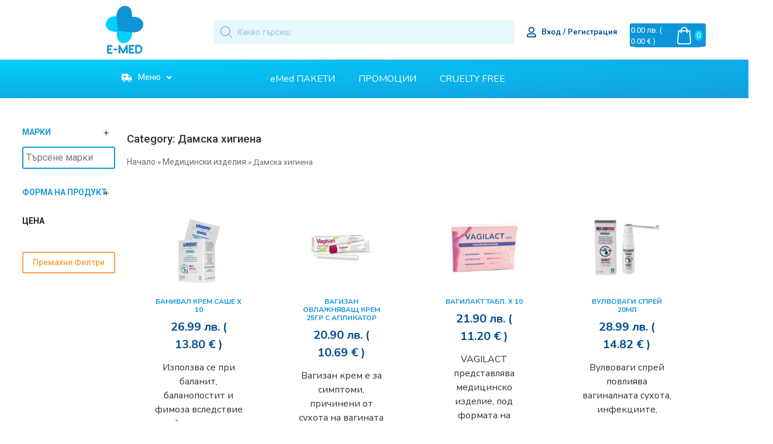

--- FILE ---
content_type: text/html; charset=UTF-8
request_url: https://emed.bg/kategoriq/medytsynsky-yzdelyia/damska-hygyena/
body_size: 68146
content:
<!doctype html>
<html lang="bg-BG">
<head><meta charset="UTF-8"><script>if(navigator.userAgent.match(/MSIE|Internet Explorer/i)||navigator.userAgent.match(/Trident\/7\..*?rv:11/i)){var href=document.location.href;if(!href.match(/[?&]nowprocket/)){if(href.indexOf("?")==-1){if(href.indexOf("#")==-1){document.location.href=href+"?nowprocket=1"}else{document.location.href=href.replace("#","?nowprocket=1#")}}else{if(href.indexOf("#")==-1){document.location.href=href+"&nowprocket=1"}else{document.location.href=href.replace("#","&nowprocket=1#")}}}}</script><script>class RocketLazyLoadScripts{constructor(){this.triggerEvents=["keydown","mousedown","mousemove","touchmove","touchstart","touchend","wheel"],this.userEventHandler=this._triggerListener.bind(this),this.touchStartHandler=this._onTouchStart.bind(this),this.touchMoveHandler=this._onTouchMove.bind(this),this.touchEndHandler=this._onTouchEnd.bind(this),this.clickHandler=this._onClick.bind(this),this.interceptedClicks=[],window.addEventListener("pageshow",(e=>{this.persisted=e.persisted})),window.addEventListener("DOMContentLoaded",(()=>{this._preconnect3rdParties()})),this.delayedScripts={normal:[],async:[],defer:[]},this.allJQueries=[]}_addUserInteractionListener(e){document.hidden?e._triggerListener():(this.triggerEvents.forEach((t=>window.addEventListener(t,e.userEventHandler,{passive:!0}))),window.addEventListener("touchstart",e.touchStartHandler,{passive:!0}),window.addEventListener("mousedown",e.touchStartHandler),document.addEventListener("visibilitychange",e.userEventHandler))}_removeUserInteractionListener(){this.triggerEvents.forEach((e=>window.removeEventListener(e,this.userEventHandler,{passive:!0}))),document.removeEventListener("visibilitychange",this.userEventHandler)}_onTouchStart(e){"HTML"!==e.target.tagName&&(window.addEventListener("touchend",this.touchEndHandler),window.addEventListener("mouseup",this.touchEndHandler),window.addEventListener("touchmove",this.touchMoveHandler,{passive:!0}),window.addEventListener("mousemove",this.touchMoveHandler),e.target.addEventListener("click",this.clickHandler),this._renameDOMAttribute(e.target,"onclick","rocket-onclick"))}_onTouchMove(e){window.removeEventListener("touchend",this.touchEndHandler),window.removeEventListener("mouseup",this.touchEndHandler),window.removeEventListener("touchmove",this.touchMoveHandler,{passive:!0}),window.removeEventListener("mousemove",this.touchMoveHandler),e.target.removeEventListener("click",this.clickHandler),this._renameDOMAttribute(e.target,"rocket-onclick","onclick")}_onTouchEnd(e){window.removeEventListener("touchend",this.touchEndHandler),window.removeEventListener("mouseup",this.touchEndHandler),window.removeEventListener("touchmove",this.touchMoveHandler,{passive:!0}),window.removeEventListener("mousemove",this.touchMoveHandler)}_onClick(e){e.target.removeEventListener("click",this.clickHandler),this._renameDOMAttribute(e.target,"rocket-onclick","onclick"),this.interceptedClicks.push(e),e.preventDefault(),e.stopPropagation(),e.stopImmediatePropagation()}_replayClicks(){window.removeEventListener("touchstart",this.touchStartHandler,{passive:!0}),window.removeEventListener("mousedown",this.touchStartHandler),this.interceptedClicks.forEach((e=>{e.target.dispatchEvent(new MouseEvent("click",{view:e.view,bubbles:!0,cancelable:!0}))}))}_renameDOMAttribute(e,t,n){e.hasAttribute&&e.hasAttribute(t)&&(event.target.setAttribute(n,event.target.getAttribute(t)),event.target.removeAttribute(t))}_triggerListener(){this._removeUserInteractionListener(this),"loading"===document.readyState?document.addEventListener("DOMContentLoaded",this._loadEverythingNow.bind(this)):this._loadEverythingNow()}_preconnect3rdParties(){let e=[];document.querySelectorAll("script[type=rocketlazyloadscript]").forEach((t=>{if(t.hasAttribute("src")){const n=new URL(t.src).origin;n!==location.origin&&e.push({src:n,crossOrigin:t.crossOrigin||"module"===t.getAttribute("data-rocket-type")})}})),e=[...new Map(e.map((e=>[JSON.stringify(e),e]))).values()],this._batchInjectResourceHints(e,"preconnect")}async _loadEverythingNow(){this.lastBreath=Date.now(),this._delayEventListeners(),this._delayJQueryReady(this),this._handleDocumentWrite(),this._registerAllDelayedScripts(),this._preloadAllScripts(),await this._loadScriptsFromList(this.delayedScripts.normal),await this._loadScriptsFromList(this.delayedScripts.defer),await this._loadScriptsFromList(this.delayedScripts.async);try{await this._triggerDOMContentLoaded(),await this._triggerWindowLoad()}catch(e){}window.dispatchEvent(new Event("rocket-allScriptsLoaded")),this._replayClicks()}_registerAllDelayedScripts(){document.querySelectorAll("script[type=rocketlazyloadscript]").forEach((e=>{e.hasAttribute("src")?e.hasAttribute("async")&&!1!==e.async?this.delayedScripts.async.push(e):e.hasAttribute("defer")&&!1!==e.defer||"module"===e.getAttribute("data-rocket-type")?this.delayedScripts.defer.push(e):this.delayedScripts.normal.push(e):this.delayedScripts.normal.push(e)}))}async _transformScript(e){return await this._littleBreath(),new Promise((t=>{const n=document.createElement("script");[...e.attributes].forEach((e=>{let t=e.nodeName;"type"!==t&&("data-rocket-type"===t&&(t="type"),n.setAttribute(t,e.nodeValue))})),e.hasAttribute("src")?(n.addEventListener("load",t),n.addEventListener("error",t)):(n.text=e.text,t());try{e.parentNode.replaceChild(n,e)}catch(e){t()}}))}async _loadScriptsFromList(e){const t=e.shift();return t?(await this._transformScript(t),this._loadScriptsFromList(e)):Promise.resolve()}_preloadAllScripts(){this._batchInjectResourceHints([...this.delayedScripts.normal,...this.delayedScripts.defer,...this.delayedScripts.async],"preload")}_batchInjectResourceHints(e,t){var n=document.createDocumentFragment();e.forEach((e=>{if(e.src){const i=document.createElement("link");i.href=e.src,i.rel=t,"preconnect"!==t&&(i.as="script"),e.getAttribute&&"module"===e.getAttribute("data-rocket-type")&&(i.crossOrigin=!0),e.crossOrigin&&(i.crossOrigin=e.crossOrigin),n.appendChild(i)}})),document.head.appendChild(n)}_delayEventListeners(){let e={};function t(t,n){!function(t){function n(n){return e[t].eventsToRewrite.indexOf(n)>=0?"rocket-"+n:n}e[t]||(e[t]={originalFunctions:{add:t.addEventListener,remove:t.removeEventListener},eventsToRewrite:[]},t.addEventListener=function(){arguments[0]=n(arguments[0]),e[t].originalFunctions.add.apply(t,arguments)},t.removeEventListener=function(){arguments[0]=n(arguments[0]),e[t].originalFunctions.remove.apply(t,arguments)})}(t),e[t].eventsToRewrite.push(n)}function n(e,t){let n=e[t];Object.defineProperty(e,t,{get:()=>n||function(){},set(i){e["rocket"+t]=n=i}})}t(document,"DOMContentLoaded"),t(window,"DOMContentLoaded"),t(window,"load"),t(window,"pageshow"),t(document,"readystatechange"),n(document,"onreadystatechange"),n(window,"onload"),n(window,"onpageshow")}_delayJQueryReady(e){let t=window.jQuery;Object.defineProperty(window,"jQuery",{get:()=>t,set(n){if(n&&n.fn&&!e.allJQueries.includes(n)){n.fn.ready=n.fn.init.prototype.ready=function(t){e.domReadyFired?t.bind(document)(n):document.addEventListener("rocket-DOMContentLoaded",(()=>t.bind(document)(n)))};const t=n.fn.on;n.fn.on=n.fn.init.prototype.on=function(){if(this[0]===window){function e(e){return e.split(" ").map((e=>"load"===e||0===e.indexOf("load.")?"rocket-jquery-load":e)).join(" ")}"string"==typeof arguments[0]||arguments[0]instanceof String?arguments[0]=e(arguments[0]):"object"==typeof arguments[0]&&Object.keys(arguments[0]).forEach((t=>{delete Object.assign(arguments[0],{[e(t)]:arguments[0][t]})[t]}))}return t.apply(this,arguments),this},e.allJQueries.push(n)}t=n}})}async _triggerDOMContentLoaded(){this.domReadyFired=!0,await this._littleBreath(),document.dispatchEvent(new Event("rocket-DOMContentLoaded")),await this._littleBreath(),window.dispatchEvent(new Event("rocket-DOMContentLoaded")),await this._littleBreath(),document.dispatchEvent(new Event("rocket-readystatechange")),await this._littleBreath(),document.rocketonreadystatechange&&document.rocketonreadystatechange()}async _triggerWindowLoad(){await this._littleBreath(),window.dispatchEvent(new Event("rocket-load")),await this._littleBreath(),window.rocketonload&&window.rocketonload(),await this._littleBreath(),this.allJQueries.forEach((e=>e(window).trigger("rocket-jquery-load"))),await this._littleBreath();const e=new Event("rocket-pageshow");e.persisted=this.persisted,window.dispatchEvent(e),await this._littleBreath(),window.rocketonpageshow&&window.rocketonpageshow({persisted:this.persisted})}_handleDocumentWrite(){const e=new Map;document.write=document.writeln=function(t){const n=document.currentScript,i=document.createRange(),r=n.parentElement;let o=e.get(n);void 0===o&&(o=n.nextSibling,e.set(n,o));const s=document.createDocumentFragment();i.setStart(s,0),s.appendChild(i.createContextualFragment(t)),r.insertBefore(s,o)}}async _littleBreath(){Date.now()-this.lastBreath>45&&(await this._requestAnimFrame(),this.lastBreath=Date.now())}async _requestAnimFrame(){return document.hidden?new Promise((e=>setTimeout(e))):new Promise((e=>requestAnimationFrame(e)))}static run(){const e=new RocketLazyLoadScripts;e._addUserInteractionListener(e)}}RocketLazyLoadScripts.run();</script>
	
	<meta name="viewport" content="width=device-width, initial-scale=1">
	<link rel="profile" href="https://gmpg.org/xfn/11">
	<meta name='robots' content='index, follow, max-snippet:-1, max-image-preview:large, max-video-preview:-1' />

<!-- The SEO Framework от Sybre Waaijer -->
<meta name="robots" content="max-snippet:320,max-image-preview:standard,max-video-preview:-1" />
<meta property="og:image" content="https://emed.bg/wp-content/uploads/2021/03/emed-12-2020.png" />
<meta property="og:image:width" content="1406" />
<meta property="og:image:height" content="1804" />
<meta property="og:locale" content="bg_BG" />
<meta property="og:type" content="website" />
<meta property="og:title" content="Category: Дамска хигиена" />
<meta property="og:url" content="https://emed.bg/kategoriq/medytsynsky-yzdelyia/damska-hygyena/" />
<meta property="og:site_name" content="eMed.bg" />
<meta name="twitter:card" content="summary_large_image" />
<meta name="twitter:title" content="Category: Дамска хигиена" />
<meta name="twitter:image" content="https://emed.bg/wp-content/uploads/2021/03/emed-12-2020.png" />
<meta name="twitter:image:width" content="1406" />
<meta name="twitter:image:height" content="1804" />
<link rel="canonical" href="https://emed.bg/kategoriq/medytsynsky-yzdelyia/damska-hygyena/" />
<link rel="next" href="https://emed.bg/kategoriq/medytsynsky-yzdelyia/damska-hygyena/page/2/" />
<!-- / The SEO Framework от Sybre Waaijer | 4.58ms meta | 1.48ms boot -->


	<!-- This site is optimized with the Yoast SEO plugin v21.4 - https://yoast.com/wordpress/plugins/seo/ -->
	<title>Дамска хигиена Архиви - eMed.bg</title>
	<link rel="canonical" href="https://emed.bg/kategoriq/medytsynsky-yzdelyia/damska-hygyena/" />
	<link rel="next" href="https://emed.bg/kategoriq/medytsynsky-yzdelyia/damska-hygyena/page/2/" />
	<meta property="og:locale" content="bg_BG" />
	<meta property="og:type" content="article" />
	<meta property="og:title" content="Дамска хигиена Архиви - eMed.bg" />
	<meta property="og:url" content="https://emed.bg/kategoriq/medytsynsky-yzdelyia/damska-hygyena/" />
	<meta property="og:site_name" content="eMed.bg" />
	<meta name="twitter:card" content="summary_large_image" />
	<!-- / Yoast SEO plugin. -->


<link rel='dns-prefetch' href='//a.omappapi.com' />
<link rel='dns-prefetch' href='//cdn.jsdelivr.net' />
<link rel="alternate" type="application/rss+xml" title="eMed.bg &raquo; Поток" href="https://emed.bg/feed/" />
<link rel="alternate" type="application/rss+xml" title="eMed.bg &raquo; поток за коментари" href="https://emed.bg/comments/feed/" />
<link rel="alternate" type="application/rss+xml" title="eMed.bg &raquo; Дамска хигиена Category поток" href="https://emed.bg/kategoriq/medytsynsky-yzdelyia/damska-hygyena/feed/" />
<style id='wp-img-auto-sizes-contain-inline-css'>
img:is([sizes=auto i],[sizes^="auto," i]){contain-intrinsic-size:3000px 1500px}
/*# sourceURL=wp-img-auto-sizes-contain-inline-css */
</style>
<link data-minify="1" rel='stylesheet' id='hello-elementor-theme-style-css' href='https://emed.bg/wp-content/cache/min/1/wp-content/themes/hello-elementor/assets/css/theme.css?ver=1756460405' media='all' />
<link data-minify="1" rel='stylesheet' id='jet-menu-hello-css' href='https://emed.bg/wp-content/cache/min/1/wp-content/plugins/jet-menu/integration/themes/hello-elementor/assets/css/style.css?ver=1756460405' media='all' />
<link data-minify="1" rel='stylesheet' id='font-awesome-cdn-css' href='https://emed.bg/wp-content/cache/min/1/npm/@fortawesome/fontawesome-free@5.15.3/css/all.min.css?ver=1756460405' media='all' />
<style id='wp-emoji-styles-inline-css'>

	img.wp-smiley, img.emoji {
		display: inline !important;
		border: none !important;
		box-shadow: none !important;
		height: 1em !important;
		width: 1em !important;
		margin: 0 0.07em !important;
		vertical-align: -0.1em !important;
		background: none !important;
		padding: 0 !important;
	}
/*# sourceURL=wp-emoji-styles-inline-css */
</style>
<link rel='stylesheet' id='wp-block-library-css' href='https://emed.bg/wp-includes/css/dist/block-library/style.min.css?ver=6.9' media='all' />
<style id='global-styles-inline-css'>
:root{--wp--preset--aspect-ratio--square: 1;--wp--preset--aspect-ratio--4-3: 4/3;--wp--preset--aspect-ratio--3-4: 3/4;--wp--preset--aspect-ratio--3-2: 3/2;--wp--preset--aspect-ratio--2-3: 2/3;--wp--preset--aspect-ratio--16-9: 16/9;--wp--preset--aspect-ratio--9-16: 9/16;--wp--preset--color--black: #000000;--wp--preset--color--cyan-bluish-gray: #abb8c3;--wp--preset--color--white: #ffffff;--wp--preset--color--pale-pink: #f78da7;--wp--preset--color--vivid-red: #cf2e2e;--wp--preset--color--luminous-vivid-orange: #ff6900;--wp--preset--color--luminous-vivid-amber: #fcb900;--wp--preset--color--light-green-cyan: #7bdcb5;--wp--preset--color--vivid-green-cyan: #00d084;--wp--preset--color--pale-cyan-blue: #8ed1fc;--wp--preset--color--vivid-cyan-blue: #0693e3;--wp--preset--color--vivid-purple: #9b51e0;--wp--preset--gradient--vivid-cyan-blue-to-vivid-purple: linear-gradient(135deg,rgb(6,147,227) 0%,rgb(155,81,224) 100%);--wp--preset--gradient--light-green-cyan-to-vivid-green-cyan: linear-gradient(135deg,rgb(122,220,180) 0%,rgb(0,208,130) 100%);--wp--preset--gradient--luminous-vivid-amber-to-luminous-vivid-orange: linear-gradient(135deg,rgb(252,185,0) 0%,rgb(255,105,0) 100%);--wp--preset--gradient--luminous-vivid-orange-to-vivid-red: linear-gradient(135deg,rgb(255,105,0) 0%,rgb(207,46,46) 100%);--wp--preset--gradient--very-light-gray-to-cyan-bluish-gray: linear-gradient(135deg,rgb(238,238,238) 0%,rgb(169,184,195) 100%);--wp--preset--gradient--cool-to-warm-spectrum: linear-gradient(135deg,rgb(74,234,220) 0%,rgb(151,120,209) 20%,rgb(207,42,186) 40%,rgb(238,44,130) 60%,rgb(251,105,98) 80%,rgb(254,248,76) 100%);--wp--preset--gradient--blush-light-purple: linear-gradient(135deg,rgb(255,206,236) 0%,rgb(152,150,240) 100%);--wp--preset--gradient--blush-bordeaux: linear-gradient(135deg,rgb(254,205,165) 0%,rgb(254,45,45) 50%,rgb(107,0,62) 100%);--wp--preset--gradient--luminous-dusk: linear-gradient(135deg,rgb(255,203,112) 0%,rgb(199,81,192) 50%,rgb(65,88,208) 100%);--wp--preset--gradient--pale-ocean: linear-gradient(135deg,rgb(255,245,203) 0%,rgb(182,227,212) 50%,rgb(51,167,181) 100%);--wp--preset--gradient--electric-grass: linear-gradient(135deg,rgb(202,248,128) 0%,rgb(113,206,126) 100%);--wp--preset--gradient--midnight: linear-gradient(135deg,rgb(2,3,129) 0%,rgb(40,116,252) 100%);--wp--preset--font-size--small: 13px;--wp--preset--font-size--medium: 20px;--wp--preset--font-size--large: 36px;--wp--preset--font-size--x-large: 42px;--wp--preset--spacing--20: 0.44rem;--wp--preset--spacing--30: 0.67rem;--wp--preset--spacing--40: 1rem;--wp--preset--spacing--50: 1.5rem;--wp--preset--spacing--60: 2.25rem;--wp--preset--spacing--70: 3.38rem;--wp--preset--spacing--80: 5.06rem;--wp--preset--shadow--natural: 6px 6px 9px rgba(0, 0, 0, 0.2);--wp--preset--shadow--deep: 12px 12px 50px rgba(0, 0, 0, 0.4);--wp--preset--shadow--sharp: 6px 6px 0px rgba(0, 0, 0, 0.2);--wp--preset--shadow--outlined: 6px 6px 0px -3px rgb(255, 255, 255), 6px 6px rgb(0, 0, 0);--wp--preset--shadow--crisp: 6px 6px 0px rgb(0, 0, 0);}:root { --wp--style--global--content-size: 800px;--wp--style--global--wide-size: 1200px; }:where(body) { margin: 0; }.wp-site-blocks > .alignleft { float: left; margin-right: 2em; }.wp-site-blocks > .alignright { float: right; margin-left: 2em; }.wp-site-blocks > .aligncenter { justify-content: center; margin-left: auto; margin-right: auto; }:where(.wp-site-blocks) > * { margin-block-start: 24px; margin-block-end: 0; }:where(.wp-site-blocks) > :first-child { margin-block-start: 0; }:where(.wp-site-blocks) > :last-child { margin-block-end: 0; }:root { --wp--style--block-gap: 24px; }:root :where(.is-layout-flow) > :first-child{margin-block-start: 0;}:root :where(.is-layout-flow) > :last-child{margin-block-end: 0;}:root :where(.is-layout-flow) > *{margin-block-start: 24px;margin-block-end: 0;}:root :where(.is-layout-constrained) > :first-child{margin-block-start: 0;}:root :where(.is-layout-constrained) > :last-child{margin-block-end: 0;}:root :where(.is-layout-constrained) > *{margin-block-start: 24px;margin-block-end: 0;}:root :where(.is-layout-flex){gap: 24px;}:root :where(.is-layout-grid){gap: 24px;}.is-layout-flow > .alignleft{float: left;margin-inline-start: 0;margin-inline-end: 2em;}.is-layout-flow > .alignright{float: right;margin-inline-start: 2em;margin-inline-end: 0;}.is-layout-flow > .aligncenter{margin-left: auto !important;margin-right: auto !important;}.is-layout-constrained > .alignleft{float: left;margin-inline-start: 0;margin-inline-end: 2em;}.is-layout-constrained > .alignright{float: right;margin-inline-start: 2em;margin-inline-end: 0;}.is-layout-constrained > .aligncenter{margin-left: auto !important;margin-right: auto !important;}.is-layout-constrained > :where(:not(.alignleft):not(.alignright):not(.alignfull)){max-width: var(--wp--style--global--content-size);margin-left: auto !important;margin-right: auto !important;}.is-layout-constrained > .alignwide{max-width: var(--wp--style--global--wide-size);}body .is-layout-flex{display: flex;}.is-layout-flex{flex-wrap: wrap;align-items: center;}.is-layout-flex > :is(*, div){margin: 0;}body .is-layout-grid{display: grid;}.is-layout-grid > :is(*, div){margin: 0;}body{padding-top: 0px;padding-right: 0px;padding-bottom: 0px;padding-left: 0px;}a:where(:not(.wp-element-button)){text-decoration: underline;}:root :where(.wp-element-button, .wp-block-button__link){background-color: #32373c;border-width: 0;color: #fff;font-family: inherit;font-size: inherit;font-style: inherit;font-weight: inherit;letter-spacing: inherit;line-height: inherit;padding-top: calc(0.667em + 2px);padding-right: calc(1.333em + 2px);padding-bottom: calc(0.667em + 2px);padding-left: calc(1.333em + 2px);text-decoration: none;text-transform: inherit;}.has-black-color{color: var(--wp--preset--color--black) !important;}.has-cyan-bluish-gray-color{color: var(--wp--preset--color--cyan-bluish-gray) !important;}.has-white-color{color: var(--wp--preset--color--white) !important;}.has-pale-pink-color{color: var(--wp--preset--color--pale-pink) !important;}.has-vivid-red-color{color: var(--wp--preset--color--vivid-red) !important;}.has-luminous-vivid-orange-color{color: var(--wp--preset--color--luminous-vivid-orange) !important;}.has-luminous-vivid-amber-color{color: var(--wp--preset--color--luminous-vivid-amber) !important;}.has-light-green-cyan-color{color: var(--wp--preset--color--light-green-cyan) !important;}.has-vivid-green-cyan-color{color: var(--wp--preset--color--vivid-green-cyan) !important;}.has-pale-cyan-blue-color{color: var(--wp--preset--color--pale-cyan-blue) !important;}.has-vivid-cyan-blue-color{color: var(--wp--preset--color--vivid-cyan-blue) !important;}.has-vivid-purple-color{color: var(--wp--preset--color--vivid-purple) !important;}.has-black-background-color{background-color: var(--wp--preset--color--black) !important;}.has-cyan-bluish-gray-background-color{background-color: var(--wp--preset--color--cyan-bluish-gray) !important;}.has-white-background-color{background-color: var(--wp--preset--color--white) !important;}.has-pale-pink-background-color{background-color: var(--wp--preset--color--pale-pink) !important;}.has-vivid-red-background-color{background-color: var(--wp--preset--color--vivid-red) !important;}.has-luminous-vivid-orange-background-color{background-color: var(--wp--preset--color--luminous-vivid-orange) !important;}.has-luminous-vivid-amber-background-color{background-color: var(--wp--preset--color--luminous-vivid-amber) !important;}.has-light-green-cyan-background-color{background-color: var(--wp--preset--color--light-green-cyan) !important;}.has-vivid-green-cyan-background-color{background-color: var(--wp--preset--color--vivid-green-cyan) !important;}.has-pale-cyan-blue-background-color{background-color: var(--wp--preset--color--pale-cyan-blue) !important;}.has-vivid-cyan-blue-background-color{background-color: var(--wp--preset--color--vivid-cyan-blue) !important;}.has-vivid-purple-background-color{background-color: var(--wp--preset--color--vivid-purple) !important;}.has-black-border-color{border-color: var(--wp--preset--color--black) !important;}.has-cyan-bluish-gray-border-color{border-color: var(--wp--preset--color--cyan-bluish-gray) !important;}.has-white-border-color{border-color: var(--wp--preset--color--white) !important;}.has-pale-pink-border-color{border-color: var(--wp--preset--color--pale-pink) !important;}.has-vivid-red-border-color{border-color: var(--wp--preset--color--vivid-red) !important;}.has-luminous-vivid-orange-border-color{border-color: var(--wp--preset--color--luminous-vivid-orange) !important;}.has-luminous-vivid-amber-border-color{border-color: var(--wp--preset--color--luminous-vivid-amber) !important;}.has-light-green-cyan-border-color{border-color: var(--wp--preset--color--light-green-cyan) !important;}.has-vivid-green-cyan-border-color{border-color: var(--wp--preset--color--vivid-green-cyan) !important;}.has-pale-cyan-blue-border-color{border-color: var(--wp--preset--color--pale-cyan-blue) !important;}.has-vivid-cyan-blue-border-color{border-color: var(--wp--preset--color--vivid-cyan-blue) !important;}.has-vivid-purple-border-color{border-color: var(--wp--preset--color--vivid-purple) !important;}.has-vivid-cyan-blue-to-vivid-purple-gradient-background{background: var(--wp--preset--gradient--vivid-cyan-blue-to-vivid-purple) !important;}.has-light-green-cyan-to-vivid-green-cyan-gradient-background{background: var(--wp--preset--gradient--light-green-cyan-to-vivid-green-cyan) !important;}.has-luminous-vivid-amber-to-luminous-vivid-orange-gradient-background{background: var(--wp--preset--gradient--luminous-vivid-amber-to-luminous-vivid-orange) !important;}.has-luminous-vivid-orange-to-vivid-red-gradient-background{background: var(--wp--preset--gradient--luminous-vivid-orange-to-vivid-red) !important;}.has-very-light-gray-to-cyan-bluish-gray-gradient-background{background: var(--wp--preset--gradient--very-light-gray-to-cyan-bluish-gray) !important;}.has-cool-to-warm-spectrum-gradient-background{background: var(--wp--preset--gradient--cool-to-warm-spectrum) !important;}.has-blush-light-purple-gradient-background{background: var(--wp--preset--gradient--blush-light-purple) !important;}.has-blush-bordeaux-gradient-background{background: var(--wp--preset--gradient--blush-bordeaux) !important;}.has-luminous-dusk-gradient-background{background: var(--wp--preset--gradient--luminous-dusk) !important;}.has-pale-ocean-gradient-background{background: var(--wp--preset--gradient--pale-ocean) !important;}.has-electric-grass-gradient-background{background: var(--wp--preset--gradient--electric-grass) !important;}.has-midnight-gradient-background{background: var(--wp--preset--gradient--midnight) !important;}.has-small-font-size{font-size: var(--wp--preset--font-size--small) !important;}.has-medium-font-size{font-size: var(--wp--preset--font-size--medium) !important;}.has-large-font-size{font-size: var(--wp--preset--font-size--large) !important;}.has-x-large-font-size{font-size: var(--wp--preset--font-size--x-large) !important;}
/*# sourceURL=global-styles-inline-css */
</style>

<link data-minify="1" rel='stylesheet' id='wcpf-plugin-style-css' href='https://emed.bg/wp-content/cache/min/1/wp-content/plugins/woocommerce-product-filters/assets/css/plugin.css?ver=1756460405' media='all' />
<link data-minify="1" rel='stylesheet' id='speedyStyle-css' href='https://emed.bg/wp-content/cache/min/1/wp-content/plugins/woocommerce-speedy-shipping-method/styles/style.css?ver=1756460405' media='all' />
<link data-minify="1" rel='stylesheet' id='woocommerce-layout-css' href='https://emed.bg/wp-content/cache/min/1/wp-content/plugins/woocommerce/assets/css/woocommerce-layout.css?ver=1756460405' media='all' />
<link data-minify="1" rel='stylesheet' id='woocommerce-smallscreen-css' href='https://emed.bg/wp-content/cache/min/1/wp-content/plugins/woocommerce/assets/css/woocommerce-smallscreen.css?ver=1756460405' media='only screen and (max-width: 768px)' />
<link data-minify="1" rel='stylesheet' id='woocommerce-general-css' href='https://emed.bg/wp-content/cache/min/1/wp-content/plugins/woocommerce/assets/css/woocommerce.css?ver=1756460405' media='all' />
<style id='woocommerce-inline-inline-css'>
.woocommerce form .form-row .required { visibility: visible; }
/*# sourceURL=woocommerce-inline-inline-css */
</style>
<link data-minify="1" rel='stylesheet' id='woocommerce-pre-orders-main-css-css' href='https://emed.bg/wp-content/cache/min/1/wp-content/plugins/pre-orders-for-woocommerce/media/css/main.css?ver=1756460405' media='all' />
<link rel='stylesheet' id='woo-bg-css-econt-css' href='https://emed.bg/wp-content/plugins/bulgarisation-for-woocommerce/dist/styles/econt-frontend.min.css?ver=6.9' media='all' />
<link rel='stylesheet' id='woo-bg-css-frontend-css' href='https://emed.bg/wp-content/plugins/bulgarisation-for-woocommerce/dist/styles/frontend.min.css?ver=6.9' media='all' />
<link rel='stylesheet' id='cmplz-general-css' href='https://emed.bg/wp-content/plugins/complianz-gdpr/assets/css/cookieblocker.min.css?ver=6.3.4' media='all' />
<link data-minify="1" rel='stylesheet' id='wp-pagenavi-css' href='https://emed.bg/wp-content/cache/min/1/wp-content/plugins/wp-pagenavi/pagenavi-css.css?ver=1756460405' media='all' />
<link rel='stylesheet' id='dgwt-wcas-style-css' href='https://emed.bg/wp-content/plugins/ajax-search-for-woocommerce-premium/assets/css/style.min.css?ver=1.21.1' media='all' />
<link data-minify="1" rel='stylesheet' id='select2-css' href='https://emed.bg/wp-content/cache/min/1/wp-content/plugins/woocommerce/assets/css/select2.css?ver=1756460405' media='all' />
<link data-minify="1" rel='stylesheet' id='xoo-wsc-fonts-css' href='https://emed.bg/wp-content/cache/min/1/wp-content/plugins/woocommerce-side-cart-premium/assets/css/xoo-wsc-fonts.css?ver=1756460405' media='all' />
<link data-minify="1" rel='stylesheet' id='xoo-wsc-style-css' href='https://emed.bg/wp-content/cache/min/1/wp-content/plugins/woocommerce-side-cart-premium/assets/css/xoo-wsc-style.css?ver=1756460405' media='all' />
<style id='xoo-wsc-style-inline-css'>

.xoo-wsc-sp-left-col img{
	max-width: 80px;
}

.xoo-wsc-sp-right-col{
	font-size: 14px;
}

.xoo-wsc-sp-container{
	background-color: #eee;
}



.xoo-wsc-ft-buttons-cont a.xoo-wsc-ft-btn {
	background-color: #ffa143;
	color: #ffffff;
	border: 4px solid #ffffff;
}

 

.xoo-wsc-footer{
	background-color: #ffffff;
	color: #004e92;
	padding: 10px 20px;
}

.xoo-wsc-footer, .xoo-wsc-footer a, .xoo-wsc-footer .amount{
	font-size: 18px;
}

.xoo-wsc-ft-buttons-cont{
	grid-template-columns: auto;
}

.xoo-wsc-basket{
	top: 12px;
	right: 8px;
	background-color: #ffa143;
	color: #ffffff;
	box-shadow: 0 1px 4px 0;
	border-radius: 14px}

.xoo-wsc-bki{
	font-size: 30px}

.xoo-wsc-items-count{
	top: -12px;
	right: -12px;
}

.xoo-wsc-items-count, .xoo-wsc-sc-count{
	background-color: #01d0fd;
	color: #ffffff;
}

.xoo-wsc-container, .xoo-wsc-slider{
	max-width: 320px;
	right: -320px;
	top: 0;bottom: 0;
	top: 0;
	font-family: nunito}


.xoo-wsc-cart-active .xoo-wsc-container, .xoo-wsc-slider-active .xoo-wsc-slider{
	right: 0;
}

.xoo-wsc-cart-active .xoo-wsc-basket{
	right: 320px;
}

.xoo-wsc-slider{
	right: -320px;
}

span.xoo-wsch-close {
    font-size: 16px;
    right: 10px;
}

.xoo-wsch-top{
	justify-content: center;
}

.xoo-wsch-text{
	font-size: 20px;
}

.xoo-wsc-header{
	color: #004e92;
	background-color: #ffffff;
}

.xoo-wsc-sb-bar > span{
	background-color: #01d0fd;
}

.xoo-wsc-body{
	background-color: #ffffff;
}

.xoo-wsc-body, .xoo-wsc-body span.amount, .xoo-wsc-body a{
	font-size: 16px;
	color: #004e92;
}

.xoo-wsc-product{
	padding: 20px 15px;
}

.xoo-wsc-img-col{
	width: 30%;
}
.xoo-wsc-sum-col{
	width: 70%;
}

.xoo-wsc-sum-col{
	justify-content: center;
}

/***** Quantity *****/

.xoo-wsc-qty-box{
	max-width: 75px;
}

.xoo-wsc-qty-box.xoo-wsc-qtb-square{
	border-color: #004e92;
}

input[type="number"].xoo-wsc-qty{
	border-color: #004e92;
	background-color: #ffffff;
	color: #004e92;
	height: 28px;
	line-height: 28px;
}

input[type="number"].xoo-wsc-qty, .xoo-wsc-qtb-square{
	border-width: 1px;
	border-style: solid;
}
.xoo-wsc-chng{
	background-color: #ffffff;
	color: #004e92;
}span.xoo-wsc-sc-subt {

    order: 0;

}

 

span.xoo-wsc-sc-bki {

    order: 1;

}

 

span.xoo-wsc-sc-count {

    order: 2;

}

 

.xoo-wsc-sc-cont {

    color: #fff;

}
/*# sourceURL=xoo-wsc-style-inline-css */
</style>
<link data-minify="1" rel='stylesheet' id='emed-child-style-css' href='https://emed.bg/wp-content/cache/min/1/wp-content/themes/emed-theme/style.css?ver=1756460405' media='all' />
<link data-minify="1" rel='stylesheet' id='hello-elementor-css' href='https://emed.bg/wp-content/cache/min/1/wp-content/themes/hello-elementor/assets/css/reset.css?ver=1756460405' media='all' />
<link data-minify="1" rel='stylesheet' id='hello-elementor-header-footer-css' href='https://emed.bg/wp-content/cache/min/1/wp-content/themes/hello-elementor/assets/css/header-footer.css?ver=1756460405' media='all' />
<link data-minify="1" rel='stylesheet' id='font-awesome-all-css' href='https://emed.bg/wp-content/cache/min/1/wp-content/plugins/jet-menu/assets/public/lib/font-awesome/css/all.min.css?ver=1756460405' media='all' />
<link rel='stylesheet' id='font-awesome-v4-shims-css' href='https://emed.bg/wp-content/plugins/jet-menu/assets/public/lib/font-awesome/css/v4-shims.min.css?ver=5.12.0' media='all' />
<link data-minify="1" rel='stylesheet' id='jet-menu-public-styles-css' href='https://emed.bg/wp-content/cache/min/1/wp-content/plugins/jet-menu/assets/public/css/public.css?ver=1756460405' media='all' />
<link data-minify="1" rel='stylesheet' id='jet-woo-builder-css' href='https://emed.bg/wp-content/cache/min/1/wp-content/plugins/jet-woo-builder/assets/css/frontend.css?ver=1756460405' media='all' />
<style id='jet-woo-builder-inline-css'>
@font-face {
				font-family: "WooCommerce";
				src: url("https://emed.bg/wp-content/plugins/woocommerce/assets/fonts/WooCommerce.eot");
				src: url("https://emed.bg/wp-content/plugins/woocommerce/assets/fonts/WooCommerce.eot?#iefix") format("embedded-opentype"),
					url("https://emed.bg/wp-content/plugins/woocommerce/assets/fonts/WooCommerce.woff") format("woff"),
					url("https://emed.bg/wp-content/plugins/woocommerce/assets/fonts/WooCommerce.ttf") format("truetype"),
					url("https://emed.bg/wp-content/plugins/woocommerce/assets/fonts/WooCommerce.svg#WooCommerce") format("svg");
				font-weight: normal;
				font-style: normal;
			}
/*# sourceURL=jet-woo-builder-inline-css */
</style>
<link data-minify="1" rel='stylesheet' id='jet-woo-builder-template-styles-css' href='https://emed.bg/wp-content/cache/min/1/wp-content/plugins/jet-woo-builder/assets/css/templates.css?ver=1756460405' media='all' />
<link data-minify="1" rel='stylesheet' id='jet-woo-builder-frontend-css' href='https://emed.bg/wp-content/cache/min/1/wp-content/plugins/jet-woo-builder/assets/css/lib/jetwoobuilder-frontend-font/css/jetwoobuilder-frontend-font.css?ver=1756460405' media='all' />
<link data-minify="1" rel='stylesheet' id='elementor-icons-css' href='https://emed.bg/wp-content/cache/min/1/wp-content/plugins/elementor/assets/lib/eicons/css/elementor-icons.min.css?ver=1756460405' media='all' />
<link rel='stylesheet' id='elementor-frontend-legacy-css' href='https://emed.bg/wp-content/plugins/elementor/assets/css/frontend-legacy.min.css?ver=3.8.1' media='all' />
<link rel='stylesheet' id='elementor-frontend-css' href='https://emed.bg/wp-content/plugins/elementor/assets/css/frontend.min.css?ver=3.8.1' media='all' />
<link rel='stylesheet' id='elementor-post-16-css' href='https://emed.bg/wp-content/uploads/elementor/css/post-16.css?ver=1712136539' media='all' />
<link rel='stylesheet' id='elementor-pro-css' href='https://emed.bg/wp-content/plugins/elementor-pro/assets/css/frontend.min.css?ver=3.7.3' media='all' />
<link data-minify="1" rel='stylesheet' id='font-awesome-5-all-css' href='https://emed.bg/wp-content/cache/min/1/wp-content/plugins/elementor/assets/lib/font-awesome/css/all.min.css?ver=1756460405' media='all' />
<link rel='stylesheet' id='font-awesome-4-shim-css' href='https://emed.bg/wp-content/plugins/elementor/assets/lib/font-awesome/css/v4-shims.min.css?ver=3.8.1' media='all' />
<link rel='stylesheet' id='elementor-post-23988-css' href='https://emed.bg/wp-content/uploads/elementor/css/post-23988.css?ver=1712136540' media='all' />
<link rel='stylesheet' id='elementor-post-559-css' href='https://emed.bg/wp-content/uploads/elementor/css/post-559.css?ver=1741372155' media='all' />
<link rel='stylesheet' id='elementor-post-2416-css' href='https://emed.bg/wp-content/uploads/elementor/css/post-2416.css?ver=1712136612' media='all' />
<link rel='stylesheet' id='google-fonts-1-css' href='https://fonts.googleapis.com/css?family=Nunito%3A100%2C100italic%2C200%2C200italic%2C300%2C300italic%2C400%2C400italic%2C500%2C500italic%2C600%2C600italic%2C700%2C700italic%2C800%2C800italic%2C900%2C900italic%7CNunito+Sans%3A100%2C100italic%2C200%2C200italic%2C300%2C300italic%2C400%2C400italic%2C500%2C500italic%2C600%2C600italic%2C700%2C700italic%2C800%2C800italic%2C900%2C900italic%7CRoboto%3A100%2C100italic%2C200%2C200italic%2C300%2C300italic%2C400%2C400italic%2C500%2C500italic%2C600%2C600italic%2C700%2C700italic%2C800%2C800italic%2C900%2C900italic%7COpen+Sans%3A100%2C100italic%2C200%2C200italic%2C300%2C300italic%2C400%2C400italic%2C500%2C500italic%2C600%2C600italic%2C700%2C700italic%2C800%2C800italic%2C900%2C900italic&#038;display=auto&#038;subset=cyrillic&#038;ver=6.9' media='all' />
<link rel='stylesheet' id='elementor-icons-shared-0-css' href='https://emed.bg/wp-content/plugins/elementor/assets/lib/font-awesome/css/fontawesome.min.css?ver=5.15.3' media='all' />
<link data-minify="1" rel='stylesheet' id='elementor-icons-fa-regular-css' href='https://emed.bg/wp-content/cache/min/1/wp-content/plugins/elementor/assets/lib/font-awesome/css/regular.min.css?ver=1756460405' media='all' />
<link data-minify="1" rel='stylesheet' id='elementor-icons-fa-solid-css' href='https://emed.bg/wp-content/cache/min/1/wp-content/plugins/elementor/assets/lib/font-awesome/css/solid.min.css?ver=1756460405' media='all' />
<link data-minify="1" rel='stylesheet' id='elementor-icons-fa-brands-css' href='https://emed.bg/wp-content/cache/min/1/wp-content/plugins/elementor/assets/lib/font-awesome/css/brands.min.css?ver=1756460405' media='all' />
<script type="rocketlazyloadscript" src="https://emed.bg/wp-content/plugins/google-analytics-premium/assets/js/frontend-gtag.min.js?ver=8.8.2" id="monsterinsights-frontend-script-js" defer></script>
<script data-cfasync="false" data-wpfc-render="false" id='monsterinsights-frontend-script-js-extra'>var monsterinsights_frontend = {"js_events_tracking":"true","download_extensions":"doc,pdf,ppt,zip,xls,docx,pptx,xlsx","inbound_paths":"[]","home_url":"https:\/\/emed.bg","hash_tracking":"false","ua":"UA-190601167-1","v4_id":"G-JR4PLPM5X6"};</script>
<script type="rocketlazyloadscript" src="https://emed.bg/wp-content/plugins/woocommerce-product-filters/assets/js/polyfills.min.js?ver=1.2.0" id="wcpf-plugin-polyfills-script-js" defer></script>
<script src="https://emed.bg/wp-includes/js/jquery/jquery.min.js?ver=3.7.1" id="jquery-core-js" defer></script>
<script src="https://emed.bg/wp-includes/js/jquery/jquery-migrate.min.js?ver=3.4.1" id="jquery-migrate-js" defer></script>
<script type="rocketlazyloadscript" src="https://emed.bg/wp-includes/js/jquery/ui/core.min.js?ver=1.13.3" id="jquery-ui-core-js" defer></script>
<script type="rocketlazyloadscript" src="https://emed.bg/wp-includes/js/jquery/ui/mouse.min.js?ver=1.13.3" id="jquery-ui-mouse-js" defer></script>
<script type="rocketlazyloadscript" src="https://emed.bg/wp-includes/js/jquery/ui/slider.min.js?ver=1.13.3" id="jquery-ui-slider-js" defer></script>
<script type="rocketlazyloadscript" src="https://emed.bg/wp-content/plugins/woocommerce-product-filters/assets/js/front-vendor.min.js?ver=1.2.0" id="wcpf-plugin-vendor-script-js" defer></script>
<script type="rocketlazyloadscript" src="https://emed.bg/wp-includes/js/underscore.min.js?ver=1.13.7" id="underscore-js" defer></script>
<script id="wp-util-js-extra">
var _wpUtilSettings = {"ajax":{"url":"/wp-admin/admin-ajax.php"}};
//# sourceURL=wp-util-js-extra
</script>
<script type="rocketlazyloadscript" src="https://emed.bg/wp-includes/js/wp-util.min.js?ver=6.9" id="wp-util-js" defer></script>
<script type="rocketlazyloadscript" src="https://emed.bg/wp-content/plugins/woocommerce/assets/js/accounting/accounting.min.js?ver=0.4.2" id="accounting-js" defer></script>
<script id="wcpf-plugin-script-js-extra">
var WCPFData = {"registerEntities":{"Project":{"id":"Project","class":"WooCommerce_Product_Filter_Plugin\\Entity","post_type":"wcpf_project","label":"Project","default_options":{"urlNavigation":"query","filteringStarts":"auto","urlNavigationOptions":[],"useComponents":["pagination","sorting","results-count","page-title","breadcrumb"],"paginationAjax":true,"sortingAjax":true,"productsContainerSelector":".products","paginationSelector":".woocommerce-pagination","resultCountSelector":".woocommerce-result-count","sortingSelector":".woocommerce-ordering","pageTitleSelector":".woocommerce-products-header__title","breadcrumbSelector":".woocommerce-breadcrumb","multipleContainersForProducts":true},"is_grouped":true,"editor_component_class":"WooCommerce_Product_Filter_Plugin\\Project\\Editor_Component","filter_component_class":"WooCommerce_Product_Filter_Plugin\\Project\\Filter_Component","variations":false},"BoxListField":{"id":"BoxListField","class":"WooCommerce_Product_Filter_Plugin\\Entity","post_type":"wcpf_item","label":"Box List","default_options":{"itemsSource":"attribute","itemsDisplay":"all","queryType":"or","itemsDisplayHierarchical":true,"displayHierarchicalCollapsed":false,"displayTitle":true,"displayToggleContent":true,"defaultToggleState":"show","cssClass":"","actionForEmptyOptions":"hide","displayProductCount":true,"productCountPolicy":"for-option-only","multiSelect":true,"boxSize":"45px"},"is_grouped":false,"editor_component_class":"WooCommerce_Product_Filter_Plugin\\Field\\Box_list\\Editor_Component","filter_component_class":"WooCommerce_Product_Filter_Plugin\\Field\\Box_List\\Filter_Component","variations":true},"CheckBoxListField":{"id":"CheckBoxListField","class":"WooCommerce_Product_Filter_Plugin\\Entity","post_type":"wcpf_item","label":"Checkbox","default_options":{"itemsSource":"attribute","itemsDisplay":"all","queryType":"or","itemsDisplayHierarchical":true,"displayHierarchicalCollapsed":false,"displayTitle":true,"displayToggleContent":true,"defaultToggleState":"show","cssClass":"","actionForEmptyOptions":"hide","displayProductCount":true,"productCountPolicy":"for-option-only","seeMoreOptionsBy":"scrollbar","heightOfVisibleContent":12},"is_grouped":false,"editor_component_class":"WooCommerce_Product_Filter_Plugin\\Field\\Check_Box_List\\Editor_Component","filter_component_class":"WooCommerce_Product_Filter_Plugin\\Field\\Check_Box_List\\Filter_Component","variations":true},"DropDownListField":{"id":"DropDownListField","class":"WooCommerce_Product_Filter_Plugin\\Entity","post_type":"wcpf_item","label":"Drop Down","default_options":{"itemsSource":"attribute","itemsDisplay":"all","queryType":"or","itemsDisplayHierarchical":true,"displayHierarchicalCollapsed":false,"displayTitle":true,"displayToggleContent":true,"defaultToggleState":"show","cssClass":"","actionForEmptyOptions":"hide","displayProductCount":true,"productCountPolicy":"for-option-only","titleItemReset":"Show all"},"is_grouped":false,"editor_component_class":"WooCommerce_Product_Filter_Plugin\\Field\\Drop_Down_List\\Editor_Component","filter_component_class":"WooCommerce_Product_Filter_Plugin\\Field\\Drop_Down_List\\Filter_Component","variations":true},"ButtonField":{"id":"ButtonField","class":"WooCommerce_Product_Filter_Plugin\\Entity","post_type":"wcpf_item","label":"Button","default_options":{"cssClass":"","action":"reset"},"is_grouped":false,"editor_component_class":"WooCommerce_Product_Filter_Plugin\\Field\\Button\\Editor_Component","filter_component_class":"WooCommerce_Product_Filter_Plugin\\Field\\Button\\Filter_Component","variations":true},"ColorListField":{"id":"ColorListField","class":"WooCommerce_Product_Filter_Plugin\\Entity","post_type":"wcpf_item","label":"Colors","default_options":{"itemsSource":"attribute","itemsDisplay":"all","queryType":"or","itemsDisplayHierarchical":true,"displayHierarchicalCollapsed":false,"displayTitle":true,"displayToggleContent":true,"defaultToggleState":"show","cssClass":"","actionForEmptyOptions":"hide","displayProductCount":true,"productCountPolicy":"for-option-only","optionKey":"colors"},"is_grouped":false,"editor_component_class":"WooCommerce_Product_Filter_Plugin\\Field\\Color_List\\Editor_Component","filter_component_class":"WooCommerce_Product_Filter_Plugin\\Field\\Color_List\\Filter_Component","variations":true},"RadioListField":{"id":"RadioListField","class":"WooCommerce_Product_Filter_Plugin\\Entity","post_type":"wcpf_item","label":"Radio","default_options":{"itemsSource":"attribute","itemsDisplay":"all","queryType":"or","itemsDisplayHierarchical":true,"displayHierarchicalCollapsed":false,"displayTitle":true,"displayToggleContent":true,"defaultToggleState":"show","cssClass":"","actionForEmptyOptions":"hide","displayProductCount":true,"productCountPolicy":"for-option-only","titleItemReset":"Show all","seeMoreOptionsBy":"scrollbar","heightOfVisibleContent":12},"is_grouped":false,"editor_component_class":"WooCommerce_Product_Filter_Plugin\\Field\\Radio_List\\Editor_Component","filter_component_class":"WooCommerce_Product_Filter_Plugin\\Field\\Radio_List\\Filter_Component","variations":true},"TextListField":{"id":"TextListField","class":"WooCommerce_Product_Filter_Plugin\\Entity","post_type":"wcpf_item","label":"Text List","default_options":{"itemsSource":"attribute","itemsDisplay":"all","queryType":"or","itemsDisplayHierarchical":true,"displayHierarchicalCollapsed":false,"displayTitle":true,"displayToggleContent":true,"defaultToggleState":"show","cssClass":"","actionForEmptyOptions":"hide","displayProductCount":true,"productCountPolicy":"for-option-only","multiSelect":true,"useInlineStyle":false},"is_grouped":false,"editor_component_class":"WooCommerce_Product_Filter_Plugin\\Field\\Text_List\\Editor_Component","filter_component_class":"WooCommerce_Product_Filter_Plugin\\Field\\Text_List\\Filter_Component","variations":true},"PriceSliderField":{"id":"PriceSliderField","class":"WooCommerce_Product_Filter_Plugin\\Entity","post_type":"wcpf_item","label":"Price slider","default_options":{"minPriceOptionKey":"min-price","maxPriceOptionKey":"max-price","optionKey":"price","optionKeyFormat":"dash","cssClass":"","displayMinMaxInput":true,"displayTitle":true,"displayToggleContent":true,"defaultToggleState":"show","displayPriceLabel":true},"is_grouped":false,"editor_component_class":"WooCommerce_Product_Filter_Plugin\\Field\\Price_Slider\\Editor_Component","filter_component_class":"WooCommerce_Product_Filter_Plugin\\Field\\Price_Slider\\Filter_Component","variations":false},"SimpleBoxLayout":{"id":"SimpleBoxLayout","class":"WooCommerce_Product_Filter_Plugin\\Entity","post_type":"wcpf_item","label":"Simple Box","default_options":{"displayToggleContent":true,"defaultToggleState":"show","cssClass":""},"is_grouped":true,"editor_component_class":"WooCommerce_Product_Filter_Plugin\\Layout\\Simple_Box\\Editor_Component","filter_component_class":"WooCommerce_Product_Filter_Plugin\\Layout\\Simple_Box\\Filter_Component","variations":false},"ColumnsLayout":{"id":"ColumnsLayout","class":"WooCommerce_Product_Filter_Plugin\\Entity","post_type":"wcpf_item","label":"Columns","default_options":{"columns":[{"entities":[],"options":{"width":"50%"}}]},"is_grouped":true,"editor_component_class":"WooCommerce_Product_Filter_Plugin\\Layout\\Columns\\Editor_Component","filter_component_class":"WooCommerce_Product_Filter_Plugin\\Layout\\Columns\\Filter_Component","variations":false}},"messages":{"selectNoMatchesFound":"No matches found"},"selectors":{"productsContainer":".products","paginationContainer":".woocommerce-pagination","resultCount":".woocommerce-result-count","sorting":".woocommerce-ordering","pageTitle":".woocommerce-products-header__title","breadcrumb":".woocommerce-breadcrumb"},"pageUrl":"https://emed.bg/kategoriq/medytsynsky-yzdelyia/damska-hygyena/","isPaged":"","scriptAfterProductsUpdate":"","scrollTop":"yes","priceFormat":{"currencyFormatNumDecimals":0,"currencyFormatSymbol":"&#1083;&#1074;.","currencyFormatDecimalSep":".","currencyFormatThousandSep":"","currencyFormat":"%v&nbsp;%s"}};
//# sourceURL=wcpf-plugin-script-js-extra
</script>
<script type="rocketlazyloadscript" src="https://emed.bg/wp-content/plugins/woocommerce-product-filters/assets/js/plugin.min.js?ver=1.2.0" id="wcpf-plugin-script-js" defer></script>
<script type="rocketlazyloadscript" src="https://emed.bg/wp-content/plugins/elementor/assets/lib/font-awesome/js/v4-shims.min.js?ver=3.8.1" id="font-awesome-4-shim-js" defer></script>
<link rel="https://api.w.org/" href="https://emed.bg/wp-json/" /><link rel="alternate" title="JSON" type="application/json" href="https://emed.bg/wp-json/wp/v2/product_cat/1555" /><link rel="EditURI" type="application/rsd+xml" title="RSD" href="https://emed.bg/xmlrpc.php?rsd" />
<meta name="econt-service-url" content="https://delivery.econt.com/" ><style>.cmplz-hidden{display:none!important;}</style>		<style>
			.dgwt-wcas-ico-magnifier,.dgwt-wcas-ico-magnifier-handler{max-width:20px}.dgwt-wcas-search-wrapp{max-width:600px}.dgwt-wcas-search-wrapp .dgwt-wcas-sf-wrapp input[type=search].dgwt-wcas-search-input,.dgwt-wcas-search-wrapp .dgwt-wcas-sf-wrapp input[type=search].dgwt-wcas-search-input:hover,.dgwt-wcas-search-wrapp .dgwt-wcas-sf-wrapp input[type=search].dgwt-wcas-search-input:focus{background-color:#e4f7fb;color:#004e92;border-color:#e4f7fb}.dgwt-wcas-sf-wrapp input[type=search].dgwt-wcas-search-input::placeholder{color:#004e92;opacity:.3}.dgwt-wcas-sf-wrapp input[type=search].dgwt-wcas-search-input::-webkit-input-placeholder{color:#004e92;opacity:.3}.dgwt-wcas-sf-wrapp input[type=search].dgwt-wcas-search-input:-moz-placeholder{color:#004e92;opacity:.3}.dgwt-wcas-sf-wrapp input[type=search].dgwt-wcas-search-input::-moz-placeholder{color:#004e92;opacity:.3}.dgwt-wcas-sf-wrapp input[type=search].dgwt-wcas-search-input:-ms-input-placeholder{color:#004e92}.dgwt-wcas-no-submit.dgwt-wcas-search-wrapp .dgwt-wcas-ico-magnifier path,.dgwt-wcas-search-wrapp .dgwt-wcas-close path{fill:#004e92}.dgwt-wcas-loader-circular-path{stroke:#004e92}.dgwt-wcas-preloader{opacity:.6}.dgwt-wcas-suggestions-wrapp,.dgwt-wcas-details-wrapp{background-color:#d6f2ff}.dgwt-wcas-suggestions-wrapp *,.dgwt-wcas-details-wrapp *,.dgwt-wcas-sd,.dgwt-wcas-suggestion *{color:#0e94d8}.dgwt-wcas-st strong,.dgwt-wcas-sd strong{color:#0e94d8}.dgwt-wcas-suggestions-wrapp,.dgwt-wcas-details-wrapp,.dgwt-wcas-suggestion,.dgwt-wcas-datails-title,.dgwt-wcas-details-more-products{border-color:#d6f2ff!important}		</style>
			<noscript><style>.woocommerce-product-gallery{ opacity: 1 !important; }</style></noscript>
	

<script type="application/ld+json" class="saswp-schema-markup-output">
[{"@context":"https://schema.org","@type":"ItemList","url":"https://emed.bg/kategoriq/medytsynsky-yzdelyia/damska-hygyena/","itemListElement":[{"@type":"ListItem","position":1,"item":{"@type":"Product","url":"https://emed.bg/kategoriq/medytsynsky-yzdelyia/damska-hygyena/#product_1","name":"ДП.ALWAYS CLASSIC нормъл","sku":"47908","description":"Always Classic са висококачествени дамски превръзки, осигуряващи максимална защита и сигурност по време на месечния цикъл на жената.Тедействат чрез уникална система, която превръща течността в гел, задържая в превръзката и не допуска допир с кожата, като по този начин поддържа интимната зона винаги суха и чиста.","offers":{"@type":"Offer","availability":"https://schema.org/OutOfStock","price":"2.99","priceCurrency":"BGN","url":"https://emed.bg/product/dp-always-classic-normyl/","priceValidUntil":"2024-01-02T20:56:19+00:00"},"mpn":"27730","brand":{"@type":"Brand","name":"eMed.bg"},"aggregateRating":{"@type":"AggregateRating","ratingValue":"5","reviewCount":1},"review":[{"@type":"Review","author":{"@type":"Person","name":"Oxana"},"datePublished":"2022-12-14T23:32:49+02:00","description":"Always Classic са висококачествени дамски превръзки, осигуряващи максимална защита и сигурност по време на месечния цикъл на жената.Тедействат чрез уникална система, която превръща течността в гел, задържая в превръзката и не допуска допир с кожата, като по този начин поддържа интимната зона винаги суха и чиста.","reviewRating":{"@type":"Rating","bestRating":"5","ratingValue":"5","worstRating":"1"}}],"image":[{"@type":"ImageObject","@id":"https://emed.bg/product/dp-always-classic-normyl/#primaryimage","url":"https://emed.bg/wp-content/uploads/2022/12/dp-always-classic-normyl-1200x1200.png","width":"1200","height":"1200"},{"@type":"ImageObject","url":"https://emed.bg/wp-content/uploads/2022/12/dp-always-classic-normyl-1200x900.png","width":"1200","height":"900"},{"@type":"ImageObject","url":"https://emed.bg/wp-content/uploads/2022/12/dp-always-classic-normyl-1200x675.png","width":"1200","height":"675"}]}},{"@type":"ListItem","position":2,"item":{"@type":"Product","url":"https://emed.bg/kategoriq/medytsynsky-yzdelyia/damska-hygyena/#product_2","name":"ДП.НАТУРЕЛА ЕЖЕДН.НОРМАЛ део Х52","sku":"47810","description":"Naturella Camomile Normal Soft on Your Skin 52 са висококачествени ежедневни дамски превръзки, които са обогатени с аромат на лайка и осигуряват ефективна защита през ден","offers":{"@type":"Offer","availability":"https://schema.org/OutOfStock","price":"4.99","priceCurrency":"BGN","url":"https://emed.bg/product/naturella-normal-deo-damsky-prevryzky-ezhednevny-laika-h52-broia-2/","priceValidUntil":"2024-01-02T20:56:19+00:00"},"mpn":"25159","brand":{"@type":"Brand","name":"eMed.bg"},"aggregateRating":{"@type":"AggregateRating","ratingValue":"5","reviewCount":1},"review":[{"@type":"Review","author":{"@type":"Person","name":"Oxana"},"datePublished":"2022-05-18T22:25:01+03:00","description":"Naturella Camomile Normal Soft on Your Skin 52 са висококачествени ежедневни дамски превръзки, които са обогатени с аромат на лайка и осигуряват ефективна защита през ден","reviewRating":{"@type":"Rating","bestRating":"5","ratingValue":"5","worstRating":"1"}}],"image":[{"@type":"ImageObject","@id":"https://emed.bg/product/naturella-normal-deo-damsky-prevryzky-ezhednevny-laika-h52-broia-2/#primaryimage","url":"https://emed.bg/wp-content/uploads/2022/05/dp-naturela-ezhedn-normal-deo-h52-1-1200x1166.jpg","width":"1200","height":"1166"},{"@type":"ImageObject","url":"https://emed.bg/wp-content/uploads/2022/05/dp-naturela-ezhedn-normal-deo-h52-1-1200x900.jpg","width":"1200","height":"900"},{"@type":"ImageObject","url":"https://emed.bg/wp-content/uploads/2022/05/dp-naturela-ezhedn-normal-deo-h52-1-1200x675.jpg","width":"1200","height":"675"}]}},{"@type":"ListItem","position":3,"item":{"@type":"Product","url":"https://emed.bg/kategoriq/medytsynsky-yzdelyia/damska-hygyena/#product_3","name":"ДП.НАТУРЕЛА ежедн.невен х 52","sku":"21096","description":"Ежедневните превръзки Натурела са със мека и незабележима материя, която се грижи за ежедневния комфорт.","offers":{"@type":"Offer","availability":"https://schema.org/OutOfStock","price":"4.99","priceCurrency":"BGN","url":"https://emed.bg/product/naturella-normal-deo-damsky-prevryzky-ezhednevny-laika-h52-broia/","priceValidUntil":"2024-01-02T20:56:19+00:00"},"mpn":"25113","brand":{"@type":"Brand","name":"eMed.bg"},"aggregateRating":{"@type":"AggregateRating","ratingValue":"5","reviewCount":1},"review":[{"@type":"Review","author":{"@type":"Person","name":"Oxana"},"datePublished":"2022-05-18T22:24:49+03:00","description":"Ежедневните превръзки Натурела са със мека и незабележима материя, която се грижи за ежедневния комфорт.","reviewRating":{"@type":"Rating","bestRating":"5","ratingValue":"5","worstRating":"1"}}],"image":[{"@type":"ImageObject","@id":"https://emed.bg/product/naturella-normal-deo-damsky-prevryzky-ezhednevny-laika-h52-broia/#primaryimage","url":"https://emed.bg/wp-content/uploads/2022/05/dp-naturela-ezhedn-neven-h-52-1-1200x1166.jpg","width":"1200","height":"1166"},{"@type":"ImageObject","url":"https://emed.bg/wp-content/uploads/2022/05/dp-naturela-ezhedn-neven-h-52-1-1200x900.jpg","width":"1200","height":"900"},{"@type":"ImageObject","url":"https://emed.bg/wp-content/uploads/2022/05/dp-naturela-ezhedn-neven-h-52-1-1200x675.jpg","width":"1200","height":"675"}]}},{"@type":"ListItem","position":4,"item":{"@type":"Product","url":"https://emed.bg/kategoriq/medytsynsky-yzdelyia/damska-hygyena/#product_4","name":"МОЛИКЕЪР ПОДЛОЖКИ ЗА ЖЕНИ 5К. Х 14. 168670","sku":"40604","description":"Специализираните силно абсорбиращи подложки Моликеър, осигуряват надеждна защита при слабост на пикочния мехур, вследствие на гинекологични интервенции, заболяване, обилна менструация или след раждане.  Предлагат се в опаковка от 14 броя.","offers":{"@type":"Offer","availability":"https://schema.org/OutOfStock","price":"10.5","priceCurrency":"BGN","url":"https://emed.bg/product/molikear-podlozhki-za-zheni-5k-h-14-168670/","priceValidUntil":"2025-11-26T06:51:46+00:00"},"mpn":"23612","brand":{"@type":"Brand","name":"eMed.bg"},"aggregateRating":{"@type":"AggregateRating","ratingValue":"5","reviewCount":1},"review":[{"@type":"Review","author":{"@type":"Person","name":"Oxana"},"datePublished":"2022-02-22T18:20:55+02:00","description":"Специализираните силно абсорбиращи подложки Моликеър, осигуряват надеждна защита при слабост на пикочния мехур, вследствие на гинекологични интервенции, заболяване, обилна менструация или след раждане.  Предлагат се в опаковка от 14 броя.","reviewRating":{"@type":"Rating","bestRating":"5","ratingValue":"5","worstRating":"1"}}],"image":[{"@type":"ImageObject","@id":"https://emed.bg/product/molikear-podlozhki-za-zheni-5k-h-14-168670/#primaryimage","url":"https://emed.bg/wp-content/uploads/2022/02/molikeyr-podlozhki-za-zheni-5k-h-14-168670-1-1200x990.jpg","width":"1200","height":"990"},{"@type":"ImageObject","url":"https://emed.bg/wp-content/uploads/2022/02/molikeyr-podlozhki-za-zheni-5k-h-14-168670-1-1200x900.jpg","width":"1200","height":"900"},{"@type":"ImageObject","url":"https://emed.bg/wp-content/uploads/2022/02/molikeyr-podlozhki-za-zheni-5k-h-14-168670-1-1200x675.jpg","width":"1200","height":"675"}]}},{"@type":"ListItem","position":5,"item":{"@type":"Product","url":"https://emed.bg/kategoriq/medytsynsky-yzdelyia/damska-hygyena/#product_5","name":"ДП.НАТУРЕЛА ЕЖЕДН.ЛАЙКА х 20","sku":"47597","description":"Naturella Camomile Soft on Your Skin Normal 20 Liners са висококачествени ежедневни дамски превръзки, които са обогатени с лайка и осигуряват ефективна защита от протичане през целия ден.","offers":{"@type":"Offer","availability":"https://schema.org/OutOfStock","price":"2.19","priceCurrency":"BGN","url":"https://emed.bg/product/dp-naturela-ezhedn-lajka-h-20/","priceValidUntil":"2024-01-02T20:56:17+00:00"},"mpn":"23043","brand":{"@type":"Brand","name":"eMed.bg"},"aggregateRating":{"@type":"AggregateRating","ratingValue":"5","reviewCount":1},"review":[{"@type":"Review","author":{"@type":"Person","name":"Oxana"},"datePublished":"2022-02-09T21:57:14+02:00","description":"Naturella Camomile Soft on Your Skin Normal 20 Liners са висококачествени ежедневни дамски превръзки, които са обогатени с лайка и осигуряват ефективна защита от протичане през целия ден.","reviewRating":{"@type":"Rating","bestRating":"5","ratingValue":"5","worstRating":"1"}}],"image":[{"@type":"ImageObject","@id":"https://emed.bg/product/dp-naturela-ezhedn-lajka-h-20/#primaryimage","url":"https://emed.bg/wp-content/uploads/2022/02/dp-naturela-ezhedn-lajka-h-20-1-1200x1902.jpg","width":"1200","height":"1902"},{"@type":"ImageObject","url":"https://emed.bg/wp-content/uploads/2022/02/dp-naturela-ezhedn-lajka-h-20-1-1200x900.jpg","width":"1200","height":"900"},{"@type":"ImageObject","url":"https://emed.bg/wp-content/uploads/2022/02/dp-naturela-ezhedn-lajka-h-20-1-1200x675.jpg","width":"1200","height":"675"}]}},{"@type":"ListItem","position":6,"item":{"@type":"Product","url":"https://emed.bg/kategoriq/medytsynsky-yzdelyia/damska-hygyena/#product_6","name":"ДП.DISCREET deo неустоими х 60","sku":"47596","description":"DISCREET Deo Irresistible / ДИСКРИЙТ Део Неустоими 60 ежедневни дамски превръзки са с нежен дискретен аромат, които осигуряват отлична защита, комфорт и сигурност на дамите в продължение на 12 часа!","offers":{"@type":"Offer","availability":"https://schema.org/OutOfStock","price":"3.99","priceCurrency":"BGN","url":"https://emed.bg/product/dp-discreet-deo-neustoymy-h-60/","priceValidUntil":"2025-01-08T08:30:30+00:00"},"mpn":"23041","brand":{"@type":"Brand","name":"eMed.bg"},"aggregateRating":{"@type":"AggregateRating","ratingValue":"5","reviewCount":1},"review":[{"@type":"Review","author":{"@type":"Person","name":"Oxana"},"datePublished":"2022-02-09T21:57:09+02:00","description":"DISCREET Deo Irresistible / ДИСКРИЙТ Део Неустоими 60 ежедневни дамски превръзки са с нежен дискретен аромат, които осигуряват отлична защита, комфорт и сигурност на дамите в продължение на 12 часа!","reviewRating":{"@type":"Rating","bestRating":"5","ratingValue":"5","worstRating":"1"}}],"image":[{"@type":"ImageObject","@id":"https://emed.bg/product/dp-discreet-deo-neustoymy-h-60/#primaryimage","url":"https://emed.bg/wp-content/uploads/2022/02/dp-discreet-deo-neustoimi-h-60-1-1200x1203.jpg","width":"1200","height":"1203"},{"@type":"ImageObject","url":"https://emed.bg/wp-content/uploads/2022/02/dp-discreet-deo-neustoimi-h-60-1-1200x900.jpg","width":"1200","height":"900"},{"@type":"ImageObject","url":"https://emed.bg/wp-content/uploads/2022/02/dp-discreet-deo-neustoimi-h-60-1-1200x675.jpg","width":"1200","height":"675"}]}},{"@type":"ListItem","position":7,"item":{"@type":"Product","url":"https://emed.bg/kategoriq/medytsynsky-yzdelyia/damska-hygyena/#product_7","name":"ИДЕЛИН БЕЛИЕМА ЕФЕКТ ПЛЮС 7 БР ВАГИНАЛНИ ТАБЛ.","sku":"12335","description":"Белиема Ефект Плюс е медицинско изделие от Валмарк за лечение и превенция на вагинални инфекции. Повлиява симптоми като парене, сърбеж, неприятен мирис и течение, вследствие на гъбични или бактериални инфекции.","offers":{"@type":"Offer","availability":"https://schema.org/OutOfStock","price":"25.69","priceCurrency":"BGN","url":"https://emed.bg/product/idelin-beliema-efekt-pljus-7-br-vaginalni-tabl/","priceValidUntil":"2024-01-16T16:08:16+00:00"},"mpn":"22881","brand":{"@type":"Brand","name":"eMed.bg"},"aggregateRating":{"@type":"AggregateRating","ratingValue":"5","reviewCount":1},"review":[{"@type":"Review","author":{"@type":"Person","name":"Oxana"},"datePublished":"2022-02-09T21:56:23+02:00","description":"Белиема Ефект Плюс е медицинско изделие от Валмарк за лечение и превенция на вагинални инфекции. Повлиява симптоми като парене, сърбеж, неприятен мирис и течение, вследствие на гъбични или бактериални инфекции.","reviewRating":{"@type":"Rating","bestRating":"5","ratingValue":"5","worstRating":"1"}}],"image":[{"@type":"ImageObject","@id":"https://emed.bg/product/idelin-beliema-efekt-pljus-7-br-vaginalni-tabl/#primaryimage","url":"https://emed.bg/wp-content/uploads/2022/02/idelin-beliema-efekt-pljus-7-br-vaginalni-tabl-1-1200x1200.jpg","width":"1200","height":"1200"},{"@type":"ImageObject","url":"https://emed.bg/wp-content/uploads/2022/02/idelin-beliema-efekt-pljus-7-br-vaginalni-tabl-1-1200x900.jpg","width":"1200","height":"900"},{"@type":"ImageObject","url":"https://emed.bg/wp-content/uploads/2022/02/idelin-beliema-efekt-pljus-7-br-vaginalni-tabl-1-1200x675.jpg","width":"1200","height":"675"}]}},{"@type":"ListItem","position":8,"item":{"@type":"Product","url":"https://emed.bg/kategoriq/medytsynsky-yzdelyia/damska-hygyena/#product_8","name":"ДОНАФИЛ ОВУЛИ 2 ГР Х 10","sku":"15646","description":"Медицинските вагинални овули с борна и млечна киселина Донафил спомагат за възстановяването на естествените защитни механизми на влагалището. Те се използват успешно като средство за превенция и лечение на вагинални инфекции, включително и гъбични такива. Добавените съставки подпомагат намаляването на симптомите, като сърбеж, дразнене и парене, балансират влагалищното рН и улесняват възстановяването на вулвовагиналната микрофлора. Предлагат се в опаковка от 10 броя.","offers":{"@type":"Offer","availability":"https://schema.org/OutOfStock","price":"25.99","priceCurrency":"BGN","url":"https://emed.bg/product/donafil-ovuli-2-gr-h-10/","priceValidUntil":"2024-01-02T20:56:17+00:00"},"mpn":"20717","brand":{"@type":"Brand","name":"eMed.bg"},"aggregateRating":{"@type":"AggregateRating","ratingValue":"5","reviewCount":1},"review":[{"@type":"Review","author":{"@type":"Person","name":"Oxana"},"datePublished":"2021-11-14T10:12:17+02:00","description":"Медицинските вагинални овули с борна и млечна киселина Донафил спомагат за възстановяването на естествените защитни механизми на влагалището. Те се използват успешно като средство за превенция и лечение на вагинални инфекции, включително и гъбични такива. Добавените съставки подпомагат намаляването на симптомите, като сърбеж, дразнене и парене, балансират влагалищното рН и улесняват възстановяването на вулвовагиналната микрофлора. Предлагат се в опаковка от 10 броя.","reviewRating":{"@type":"Rating","bestRating":"5","ratingValue":"5","worstRating":"1"}}],"image":[{"@type":"ImageObject","@id":"https://emed.bg/product/donafil-ovuli-2-gr-h-10/#primaryimage","url":"https://emed.bg/wp-content/uploads/2021/11/donafil-ovuli-2-gr10-1-1200x1200.jpg","width":"1200","height":"1200"},{"@type":"ImageObject","url":"https://emed.bg/wp-content/uploads/2021/11/donafil-ovuli-2-gr10-1-1200x900.jpg","width":"1200","height":"900"},{"@type":"ImageObject","url":"https://emed.bg/wp-content/uploads/2021/11/donafil-ovuli-2-gr10-1-1200x675.jpg","width":"1200","height":"675"}]}},{"@type":"ListItem","position":9,"item":{"@type":"Product","url":"https://emed.bg/kategoriq/medytsynsky-yzdelyia/damska-hygyena/#product_9","name":"РОЗАЛГИН ИРИГАТОР 500МЛ","sku":"682","description":"Иригатор предназначен за вагинални промивки на марката Rozalgin. Той е безопасен, изработен е от гъвкава и гладка пластмаса. Дамският душ може да се използва многократно. Предлага се в опаковка от 500 мл.","offers":{"@type":"Offer","availability":"https://schema.org/OutOfStock","price":"9.49","priceCurrency":"BGN","url":"https://emed.bg/product/rozalgin-irigator-500ml/","priceValidUntil":"2024-02-23T09:47:12+00:00"},"mpn":"20661","brand":{"@type":"Brand","name":"eMed.bg"},"aggregateRating":{"@type":"AggregateRating","ratingValue":"5","reviewCount":1},"review":[{"@type":"Review","author":{"@type":"Person","name":"Oxana"},"datePublished":"2021-11-14T10:12:10+02:00","description":"Иригатор предназначен за вагинални промивки на марката Rozalgin. Той е безопасен, изработен е от гъвкава и гладка пластмаса. Дамският душ може да се използва многократно. Предлага се в опаковка от 500 мл.","reviewRating":{"@type":"Rating","bestRating":"5","ratingValue":"5","worstRating":"1"}}],"image":[{"@type":"ImageObject","@id":"https://emed.bg/product/rozalgin-irigator-500ml/#primaryimage","url":"https://emed.bg/wp-content/uploads/2021/11/rozalgin-irigator-500ml-1-1200x871.jpg","width":"1200","height":"871"},{"@type":"ImageObject","url":"https://emed.bg/wp-content/uploads/2021/11/rozalgin-irigator-500ml-1-1200x900.jpg","width":"1200","height":"900"},{"@type":"ImageObject","url":"https://emed.bg/wp-content/uploads/2021/11/rozalgin-irigator-500ml-1-1200x675.jpg","width":"1200","height":"675"}]}},{"@type":"ListItem","position":10,"item":{"@type":"Product","url":"https://emed.bg/kategoriq/medytsynsky-yzdelyia/damska-hygyena/#product_10","name":"ЛАКТАЦИД интимни кърпи антибактериални 15бр","sku":"15031","description":"Антибактериални интимни мокри кърпи обогатени с млечна киселина и екстракт от мащерка, които почистват ефикасно и същевременно предпазват деликатните зони от изсушаване. ","offers":{"@type":"Offer","availability":"https://schema.org/OutOfStock","price":"5.49","priceCurrency":"BGN","url":"https://emed.bg/product/laktacid-yntymny-kyrpy-antybakteryalny-15br/","priceValidUntil":"2024-05-17T10:14:45+00:00"},"mpn":"20501","brand":{"@type":"Brand","name":"eMed.bg"},"aggregateRating":{"@type":"AggregateRating","ratingValue":"5","reviewCount":1},"review":[{"@type":"Review","author":{"@type":"Person","name":"Oxana"},"datePublished":"2021-11-12T16:11:55+02:00","description":"Антибактериални интимни мокри кърпи обогатени с млечна киселина и екстракт от мащерка, които почистват ефикасно и същевременно предпазват деликатните зони от изсушаване. ","reviewRating":{"@type":"Rating","bestRating":"5","ratingValue":"5","worstRating":"1"}}],"image":[{"@type":"ImageObject","@id":"https://emed.bg/product/laktacid-yntymny-kyrpy-antybakteryalny-15br/#primaryimage","url":"https://emed.bg/wp-content/uploads/2021/11/laktacid-intimni-karpi-antibakterialni-15br-1-1200x900.jpg","width":"1200","height":"900"},{"@type":"ImageObject","url":"https://emed.bg/wp-content/uploads/2021/11/laktacid-intimni-karpi-antibakterialni-15br-1-1200x720.jpg","width":"1200","height":"720"},{"@type":"ImageObject","url":"https://emed.bg/wp-content/uploads/2021/11/laktacid-intimni-karpi-antibakterialni-15br-1-1200x675.jpg","width":"1200","height":"675"}]}}]},

{"@context":"https://schema.org","@graph":[{"@context":"https://schema.org","@type":"SiteNavigationElement","@id":"https://emed.bg/#Horizontal mobile MEGA","name":"Лекарства с рецепта","url":"https://emed.bg/kategoriq/lekarstva-s-retsepta/"},{"@context":"https://schema.org","@type":"SiteNavigationElement","@id":"https://emed.bg/#Horizontal mobile MEGA","name":"Лекарства и терапия","url":"https://emed.bg/kategoriq/lekarstva-y-terapyia/"},{"@context":"https://schema.org","@type":"SiteNavigationElement","@id":"https://emed.bg/#Horizontal mobile MEGA","name":"Анемия","url":"https://emed.bg/kategoriq/lekarstva-y-terapyia/anemyia/"},{"@context":"https://schema.org","@type":"SiteNavigationElement","@id":"https://emed.bg/#Horizontal mobile MEGA","name":"Алергии","url":"https://emed.bg/kategoriq/lekarstva-y-terapyia/alergyy/"},{"@context":"https://schema.org","@type":"SiteNavigationElement","@id":"https://emed.bg/#Horizontal mobile MEGA","name":"Болка","url":"https://emed.bg/kategoriq/lekarstva-y-terapyia/bolka/"},{"@context":"https://schema.org","@type":"SiteNavigationElement","@id":"https://emed.bg/#Horizontal mobile MEGA","name":"Болка в мускули и стави","url":"https://emed.bg/kategoriq/lekarstva-y-terapyia/bolka/bolka-v-muskuly-y-stavy/"},{"@context":"https://schema.org","@type":"SiteNavigationElement","@id":"https://emed.bg/#Horizontal mobile MEGA","name":"Зъбобол","url":"https://emed.bg/kategoriq/lekarstva-y-terapyia/bolka/zybobol/"},{"@context":"https://schema.org","@type":"SiteNavigationElement","@id":"https://emed.bg/#Horizontal mobile MEGA","name":"Главоболие","url":"https://emed.bg/kategoriq/lekarstva-y-terapyia/bolka/glavobolye/"},{"@context":"https://schema.org","@type":"SiteNavigationElement","@id":"https://emed.bg/#Horizontal mobile MEGA","name":"Коремна болка","url":"https://emed.bg/kategoriq/lekarstva-y-terapyia/bolka/koremna-bolka/"},{"@context":"https://schema.org","@type":"SiteNavigationElement","@id":"https://emed.bg/#Horizontal mobile MEGA","name":"Грижа за краката","url":"https://emed.bg/kategoriq/lekarstva-y-terapyia/gryzha-za-krakata/"},{"@context":"https://schema.org","@type":"SiteNavigationElement","@id":"https://emed.bg/#Horizontal mobile MEGA","name":"Грижа за краката","url":"https://emed.bg/kategoriq/lekarstva-y-terapyia/gryzha-za-krakata/"},{"@context":"https://schema.org","@type":"SiteNavigationElement","@id":"https://emed.bg/#Horizontal mobile MEGA","name":"Аксесоари","url":"https://emed.bg/kategoriq/lekarstva-y-terapyia/gryzha-za-krakata/aksesoary-gryzha-za-krakata/"},{"@context":"https://schema.org","@type":"SiteNavigationElement","@id":"https://emed.bg/#Horizontal mobile MEGA","name":"Разширени вени","url":"https://emed.bg/kategoriq/lekarstva-y-terapyia/gryzha-za-krakata/razshyreny-veny/"},{"@context":"https://schema.org","@type":"SiteNavigationElement","@id":"https://emed.bg/#Horizontal mobile MEGA","name":"Гъбички","url":"https://emed.bg/kategoriq/lekarstva-y-terapyia/gryzha-za-krakata/gybychky/"},{"@context":"https://schema.org","@type":"SiteNavigationElement","@id":"https://emed.bg/#Horizontal mobile MEGA","name":"Хигиена на краката","url":"https://emed.bg/kategoriq/lekarstva-y-terapyia/gryzha-za-krakata/hygyena-gryzha-za-krakata/"},{"@context":"https://schema.org","@type":"SiteNavigationElement","@id":"https://emed.bg/#Horizontal mobile MEGA","name":"Грип и настинка","url":"https://emed.bg/kategoriq/lekarstva-y-terapyia/gryp-y-nastynka/"},{"@context":"https://schema.org","@type":"SiteNavigationElement","@id":"https://emed.bg/#Horizontal mobile MEGA","name":"Възпалено гърло","url":"https://emed.bg/kategoriq/lekarstva-y-terapyia/gryp-y-nastynka/vyzpaleno-gyrlo/"},{"@context":"https://schema.org","@type":"SiteNavigationElement","@id":"https://emed.bg/#Horizontal mobile MEGA","name":"Температура","url":"https://emed.bg/kategoriq/lekarstva-y-terapyia/gryp-y-nastynka/temperatura/"},{"@context":"https://schema.org","@type":"SiteNavigationElement","@id":"https://emed.bg/#Horizontal mobile MEGA","name":"Хрема и запушен нос","url":"https://emed.bg/kategoriq/lekarstva-y-terapyia/gryp-y-nastynka/hrema-y-zapushen-nos/"},{"@context":"https://schema.org","@type":"SiteNavigationElement","@id":"https://emed.bg/#Horizontal mobile MEGA","name":"Женско здраве","url":"https://emed.bg/kategoriq/lekarstva-y-terapyia/zhensko-zdrave/"},{"@context":"https://schema.org","@type":"SiteNavigationElement","@id":"https://emed.bg/#Horizontal mobile MEGA","name":"Имуностимуланти","url":"https://emed.bg/kategoriq/lekarstva-y-terapyia/imunostymulanty/"},{"@context":"https://schema.org","@type":"SiteNavigationElement","@id":"https://emed.bg/#Horizontal mobile MEGA","name":"Кашлица","url":"https://emed.bg/kategoriq/lekarstva-y-terapyia/kashlytsa/"},{"@context":"https://schema.org","@type":"SiteNavigationElement","@id":"https://emed.bg/#Horizontal mobile MEGA","name":"Капки","url":"https://emed.bg/kategoriq/lekarstva-y-terapyia/kashlytsa/kapky/"},{"@context":"https://schema.org","@type":"SiteNavigationElement","@id":"https://emed.bg/#Horizontal mobile MEGA","name":"Сашета","url":"https://emed.bg/kategoriq/lekarstva-y-terapyia/kashlytsa/sasheta/"},{"@context":"https://schema.org","@type":"SiteNavigationElement","@id":"https://emed.bg/#Horizontal mobile MEGA","name":"Сиропи","url":"https://emed.bg/kategoriq/lekarstva-y-terapyia/kashlytsa/syropy/"},{"@context":"https://schema.org","@type":"SiteNavigationElement","@id":"https://emed.bg/#Horizontal mobile MEGA","name":"Таблетки","url":"https://emed.bg/kategoriq/lekarstva-y-terapyia/kashlytsa/tabletky/"},{"@context":"https://schema.org","@type":"SiteNavigationElement","@id":"https://emed.bg/#Horizontal mobile MEGA","name":"Сърце и кръвоносна система","url":"https://emed.bg/kategoriq/lekarstva-y-terapyia/syrtse-y-kryvonosna-systema/"},{"@context":"https://schema.org","@type":"SiteNavigationElement","@id":"https://emed.bg/#Horizontal mobile MEGA","name":"Тютюнопушене","url":"https://emed.bg/kategoriq/lekarstva-y-terapyia/tuituinopushene/"},{"@context":"https://schema.org","@type":"SiteNavigationElement","@id":"https://emed.bg/#Horizontal mobile MEGA","name":"Стрес и безсъние","url":"https://emed.bg/kategoriq/lekarstva-y-terapyia/stres-y-bezsynye/"},{"@context":"https://schema.org","@type":"SiteNavigationElement","@id":"https://emed.bg/#Horizontal mobile MEGA","name":"Черен дроб","url":"https://emed.bg/kategoriq/lekarstva-y-terapyia/cheren-drob/"},{"@context":"https://schema.org","@type":"SiteNavigationElement","@id":"https://emed.bg/#Horizontal mobile MEGA","name":"Мъжко здраве","url":"https://emed.bg/kategoriq/lekarstva-y-terapyia/myzhko-zdrave/"},{"@context":"https://schema.org","@type":"SiteNavigationElement","@id":"https://emed.bg/#Horizontal mobile MEGA","name":"Потентност","url":"https://emed.bg/kategoriq/lekarstva-y-terapyia/myzhko-zdrave/potentnost/"},{"@context":"https://schema.org","@type":"SiteNavigationElement","@id":"https://emed.bg/#Horizontal mobile MEGA","name":"Простата","url":"https://emed.bg/kategoriq/lekarstva-y-terapyia/myzhko-zdrave/prostata/"},{"@context":"https://schema.org","@type":"SiteNavigationElement","@id":"https://emed.bg/#Horizontal mobile MEGA","name":"Репродуктивност","url":"https://emed.bg/kategoriq/lekarstva-y-terapyia/myzhko-zdrave/reproduktyvnost/"},{"@context":"https://schema.org","@type":"SiteNavigationElement","@id":"https://emed.bg/#Horizontal mobile MEGA","name":"Отделителна система","url":"https://emed.bg/kategoriq/lekarstva-y-terapyia/otdelytelna-systema/"},{"@context":"https://schema.org","@type":"SiteNavigationElement","@id":"https://emed.bg/#Horizontal mobile MEGA","name":"Бъбреци","url":"https://emed.bg/kategoriq/lekarstva-y-terapyia/otdelytelna-systema/bybretsy/"},{"@context":"https://schema.org","@type":"SiteNavigationElement","@id":"https://emed.bg/#Horizontal mobile MEGA","name":"Очи и уши","url":"https://emed.bg/kategoriq/lekarstva-y-terapyia/ochy-y-ushy/"},{"@context":"https://schema.org","@type":"SiteNavigationElement","@id":"https://emed.bg/#Horizontal mobile MEGA","name":"Памет и оросяване","url":"https://emed.bg/kategoriq/lekarstva-y-terapyia/pamet-y-orosiavane-lekarstva-y-terapyia/"},{"@context":"https://schema.org","@type":"SiteNavigationElement","@id":"https://emed.bg/#Horizontal mobile MEGA","name":"Стомах и храносмилателна система","url":"https://emed.bg/kategoriq/lekarstva-y-terapyia/stomah-y-hranosmylatelna-systema/"},{"@context":"https://schema.org","@type":"SiteNavigationElement","@id":"https://emed.bg/#Horizontal mobile MEGA","name":"Диария","url":"https://emed.bg/kategoriq/lekarstva-y-terapyia/stomah-y-hranosmylatelna-systema/dyaryia/"},{"@context":"https://schema.org","@type":"SiteNavigationElement","@id":"https://emed.bg/#Horizontal mobile MEGA","name":"Запек","url":"https://emed.bg/kategoriq/lekarstva-y-terapyia/stomah-y-hranosmylatelna-systema/zapek/"},{"@context":"https://schema.org","@type":"SiteNavigationElement","@id":"https://emed.bg/#Horizontal mobile MEGA","name":"Киселини","url":"https://emed.bg/kategoriq/lekarstva-y-terapyia/stomah-y-hranosmylatelna-systema/kyselyny/"},{"@context":"https://schema.org","@type":"SiteNavigationElement","@id":"https://emed.bg/#Horizontal mobile MEGA","name":"Коремни болки","url":"https://emed.bg/kategoriq/lekarstva-y-terapyia/stomah-y-hranosmylatelna-systema/koremny-bolky/"},{"@context":"https://schema.org","@type":"SiteNavigationElement","@id":"https://emed.bg/#Horizontal mobile MEGA","name":"Храносмилане","url":"https://emed.bg/kategoriq/lekarstva-y-terapyia/stomah-y-hranosmylatelna-systema/hranosmylane/"},{"@context":"https://schema.org","@type":"SiteNavigationElement","@id":"https://emed.bg/#Horizontal mobile MEGA","name":"Язва и гастрит","url":"https://emed.bg/kategoriq/lekarstva-y-terapyia/stomah-y-hranosmylatelna-systema/jazva-y-gastryt-stomah-y-hranosmylatelna-systema/"},{"@context":"https://schema.org","@type":"SiteNavigationElement","@id":"https://emed.bg/#Horizontal mobile MEGA","name":"Кожни проблеми","url":"https://emed.bg/kategoriq/lekarstva-y-terapyia/kozhny-problemy/"},{"@context":"https://schema.org","@type":"SiteNavigationElement","@id":"https://emed.bg/#Horizontal mobile MEGA","name":"Акне","url":"https://emed.bg/kategoriq/lekarstva-y-terapyia/kozhny-problemy/akne/"},{"@context":"https://schema.org","@type":"SiteNavigationElement","@id":"https://emed.bg/#Horizontal mobile MEGA","name":"Гъбички и кожни проблеми","url":"https://emed.bg/kategoriq/lekarstva-y-terapyia/kozhny-problemy/gybychky-kozhny-problemy/"},{"@context":"https://schema.org","@type":"SiteNavigationElement","@id":"https://emed.bg/#Horizontal mobile MEGA","name":"Други","url":"https://emed.bg/kategoriq/lekarstva-y-terapyia/kozhny-problemy/drugy/"},{"@context":"https://schema.org","@type":"SiteNavigationElement","@id":"https://emed.bg/#Horizontal mobile MEGA","name":"Екземи и лишеи","url":"https://emed.bg/kategoriq/lekarstva-y-terapyia/kozhny-problemy/ekzemy-y-lyshey/"},{"@context":"https://schema.org","@type":"SiteNavigationElement","@id":"https://emed.bg/#Horizontal mobile MEGA","name":"Изгаряния","url":"https://emed.bg/kategoriq/lekarstva-y-terapyia/kozhny-problemy/izgarianyia/"},{"@context":"https://schema.org","@type":"SiteNavigationElement","@id":"https://emed.bg/#Horizontal mobile MEGA","name":"Рани","url":"https://emed.bg/kategoriq/lekarstva-y-terapyia/kozhny-problemy/rany/"},{"@context":"https://schema.org","@type":"SiteNavigationElement","@id":"https://emed.bg/#Horizontal mobile MEGA","name":"Витамини и добавки","url":"https://emed.bg/kategoriq/vytamyny-y-hranytelny-dobavky/"},{"@context":"https://schema.org","@type":"SiteNavigationElement","@id":"https://emed.bg/#Horizontal mobile MEGA","name":"Антиоксиданти","url":"https://emed.bg/kategoriq/vytamyny-y-hranytelny-dobavky/antyoksydanty/"},{"@context":"https://schema.org","@type":"SiteNavigationElement","@id":"https://emed.bg/#Horizontal mobile MEGA","name":"Имуностимуланти","url":"https://emed.bg/kategoriq/vytamyny-y-hranytelny-dobavky/imunostymulanty-vytamyny-y-hranytelny-dobavky/"},{"@context":"https://schema.org","@type":"SiteNavigationElement","@id":"https://emed.bg/#Horizontal mobile MEGA","name":"Витамини и минерали","url":"https://emed.bg/kategoriq/vytamyny-y-hranytelny-dobavky/vytamyny-y-myneraly/"},{"@context":"https://schema.org","@type":"SiteNavigationElement","@id":"https://emed.bg/#Horizontal mobile MEGA","name":"Пробиотици","url":"https://emed.bg/kategoriq/vytamyny-y-hranytelny-dobavky/probyotytsy/"},{"@context":"https://schema.org","@type":"SiteNavigationElement","@id":"https://emed.bg/#Horizontal mobile MEGA","name":"Памет и оросяване","url":"https://emed.bg/kategoriq/vytamyny-y-hranytelny-dobavky/pamet-y-orosiavane/"},{"@context":"https://schema.org","@type":"SiteNavigationElement","@id":"https://emed.bg/#Horizontal mobile MEGA","name":"Спорт","url":"https://emed.bg/kategoriq/vytamyny-y-hranytelny-dobavky/sport/"},{"@context":"https://schema.org","@type":"SiteNavigationElement","@id":"https://emed.bg/#Horizontal mobile MEGA","name":"Добавки за деца","url":"https://emed.bg/kategoriq/vytamyny-y-hranytelny-dobavky/dobavky-za-detsa/"},{"@context":"https://schema.org","@type":"SiteNavigationElement","@id":"https://emed.bg/#Horizontal mobile MEGA","name":"Добавки за жени","url":"https://emed.bg/kategoriq/vytamyny-y-hranytelny-dobavky/dobavky-za-zheny/"},{"@context":"https://schema.org","@type":"SiteNavigationElement","@id":"https://emed.bg/#Horizontal mobile MEGA","name":"Добавки за мъже","url":"https://emed.bg/kategoriq/vytamyny-y-hranytelny-dobavky/dobavky-za-myzhe/"},{"@context":"https://schema.org","@type":"SiteNavigationElement","@id":"https://emed.bg/#Horizontal mobile MEGA","name":"Коса, кожа и нокти","url":"https://emed.bg/kategoriq/vytamyny-y-hranytelny-dobavky/kosa-kozha-y-nokty/"},{"@context":"https://schema.org","@type":"SiteNavigationElement","@id":"https://emed.bg/#Horizontal mobile MEGA","name":"Кости, стави и мускули","url":"https://emed.bg/kategoriq/vytamyny-y-hranytelny-dobavky/kosty-stavy-y-muskuly/"},{"@context":"https://schema.org","@type":"SiteNavigationElement","@id":"https://emed.bg/#Horizontal mobile MEGA","name":"Бъбреци","url":"https://emed.bg/kategoriq/vytamyny-y-hranytelny-dobavky/bybretsy-vytamyny-y-hranytelny-dobavky/"},{"@context":"https://schema.org","@type":"SiteNavigationElement","@id":"https://emed.bg/#Horizontal mobile MEGA","name":"Диабет","url":"https://emed.bg/kategoriq/vytamyny-y-hranytelny-dobavky/dyabet/"},{"@context":"https://schema.org","@type":"SiteNavigationElement","@id":"https://emed.bg/#Horizontal mobile MEGA","name":"Дихателна система","url":"https://emed.bg/kategoriq/vytamyny-y-hranytelny-dobavky/dyhatelna-system/"},{"@context":"https://schema.org","@type":"SiteNavigationElement","@id":"https://emed.bg/#Horizontal mobile MEGA","name":"Болки в гърлото","url":"https://emed.bg/kategoriq/vytamyny-y-hranytelny-dobavky/dyhatelna-system/bolky-v-gyrloto/"},{"@context":"https://schema.org","@type":"SiteNavigationElement","@id":"https://emed.bg/#Horizontal mobile MEGA","name":"Кашлица","url":"https://emed.bg/kategoriq/vytamyny-y-hranytelny-dobavky/dyhatelna-system/kashlytsa-dyhatelna-systema/"},{"@context":"https://schema.org","@type":"SiteNavigationElement","@id":"https://emed.bg/#Horizontal mobile MEGA","name":"Хрема и запушен нос","url":"https://emed.bg/kategoriq/vytamyny-y-hranytelny-dobavky/dyhatelna-system/hrema-y-zapushen-nos-dyhatelna-systema/"},{"@context":"https://schema.org","@type":"SiteNavigationElement","@id":"https://emed.bg/#Horizontal mobile MEGA","name":"Стомашно-чревен дискомфорт","url":"https://emed.bg/kategoriq/vytamyny-y-hranytelny-dobavky/stomashno-chreven-dyskomfort/"},{"@context":"https://schema.org","@type":"SiteNavigationElement","@id":"https://emed.bg/#Horizontal mobile MEGA","name":"Сън и успокоение","url":"https://emed.bg/kategoriq/vytamyny-y-hranytelny-dobavky/syn-y-uspokoenye/"},{"@context":"https://schema.org","@type":"SiteNavigationElement","@id":"https://emed.bg/#Horizontal mobile MEGA","name":"Сърце и холестерол","url":"https://emed.bg/kategoriq/vytamyny-y-hranytelny-dobavky/syrtse-y-holesterol/"},{"@context":"https://schema.org","@type":"SiteNavigationElement","@id":"https://emed.bg/#Horizontal mobile MEGA","name":"Черен дроб","url":"https://emed.bg/kategoriq/vytamyny-y-hranytelny-dobavky/cheren-drob-vytamyny-y-hranytelny-dobavky/"},{"@context":"https://schema.org","@type":"SiteNavigationElement","@id":"https://emed.bg/#Horizontal mobile MEGA","name":"Отслабване и детоксикация","url":"https://emed.bg/kategoriq/vytamyny-y-hranytelny-dobavky/otslabvane-y-detoksykatsyia/"},{"@context":"https://schema.org","@type":"SiteNavigationElement","@id":"https://emed.bg/#Horizontal mobile MEGA","name":"Разширени вени и хемороиди","url":"https://emed.bg/kategoriq/vytamyny-y-hranytelny-dobavky/razshyreny-veny-y-hemoroydy/"},{"@context":"https://schema.org","@type":"SiteNavigationElement","@id":"https://emed.bg/#Horizontal mobile MEGA","name":"Козметика","url":"https://emed.bg/kategoriq/kozmetika/"},{"@context":"https://schema.org","@type":"SiteNavigationElement","@id":"https://emed.bg/#Horizontal mobile MEGA","name":"За коса","url":"https://emed.bg/kategoriq/kozmetika/za-kosa/"},{"@context":"https://schema.org","@type":"SiteNavigationElement","@id":"https://emed.bg/#Horizontal mobile MEGA","name":"Балсами","url":"https://emed.bg/kategoriq/kozmetika/za-kosa/balsamy/"},{"@context":"https://schema.org","@type":"SiteNavigationElement","@id":"https://emed.bg/#Horizontal mobile MEGA","name":"Маски","url":"https://emed.bg/kategoriq/kozmetika/za-kosa/masky/"},{"@context":"https://schema.org","@type":"SiteNavigationElement","@id":"https://emed.bg/#Horizontal mobile MEGA","name":"Специална грижа и проблемен скалп","url":"https://emed.bg/kategoriq/kozmetika/za-kosa/spetsy-ln-gryzh-y-problemen-sk-lp/"},{"@context":"https://schema.org","@type":"SiteNavigationElement","@id":"https://emed.bg/#Horizontal mobile MEGA","name":"Стилизиращи продукти","url":"https://emed.bg/kategoriq/kozmetika/za-kosa/stylyzyrashty-produkty/"},{"@context":"https://schema.org","@type":"SiteNavigationElement","@id":"https://emed.bg/#Horizontal mobile MEGA","name":"Шампоани","url":"https://emed.bg/kategoriq/kozmetika/za-kosa/shampoany/"},{"@context":"https://schema.org","@type":"SiteNavigationElement","@id":"https://emed.bg/#Horizontal mobile MEGA","name":"Аксесоари","url":"https://emed.bg/kategoriq/kozmetika/aksesoary-kozmetika/"},{"@context":"https://schema.org","@type":"SiteNavigationElement","@id":"https://emed.bg/#Horizontal mobile MEGA","name":"Козметика за мъже","url":"https://emed.bg/kategoriq/kozmetika/kozmetyka-za-myzhe/"},{"@context":"https://schema.org","@type":"SiteNavigationElement","@id":"https://emed.bg/#Horizontal mobile MEGA","name":"Комплекти","url":"https://emed.bg/kategoriq/kozmetika/komplekty/"},{"@context":"https://schema.org","@type":"SiteNavigationElement","@id":"https://emed.bg/#Horizontal mobile MEGA","name":"За лице","url":"https://emed.bg/kategoriq/kozmetika/za-lytse/"},{"@context":"https://schema.org","@type":"SiteNavigationElement","@id":"https://emed.bg/#Horizontal mobile MEGA","name":"Акне","url":"https://emed.bg/kategoriq/kozmetika/za-lytse/akne-za-lytse/"},{"@context":"https://schema.org","@type":"SiteNavigationElement","@id":"https://emed.bg/#Horizontal mobile MEGA","name":"Грим","url":"https://emed.bg/kategoriq/kozmetika/za-lytse/grym/"},{"@context":"https://schema.org","@type":"SiteNavigationElement","@id":"https://emed.bg/#Horizontal mobile MEGA","name":"Кремове за лице","url":"https://emed.bg/kategoriq/kozmetika/za-lytse/kremove-za-lytse/"},{"@context":"https://schema.org","@type":"SiteNavigationElement","@id":"https://emed.bg/#Horizontal mobile MEGA","name":"Маски за лице","url":"https://emed.bg/kategoriq/kozmetika/za-lytse/masky-za-lytse-za-lytse/"},{"@context":"https://schema.org","@type":"SiteNavigationElement","@id":"https://emed.bg/#Horizontal mobile MEGA","name":"Околоочна грижа","url":"https://emed.bg/kategoriq/kozmetika/za-lytse/okoloochna-gryzha/"},{"@context":"https://schema.org","@type":"SiteNavigationElement","@id":"https://emed.bg/#Horizontal mobile MEGA","name":"Почистващи продукти","url":"https://emed.bg/kategoriq/kozmetika/za-lytse/pochystvashty-produkty/"},{"@context":"https://schema.org","@type":"SiteNavigationElement","@id":"https://emed.bg/#Horizontal mobile MEGA","name":"За ръце","url":"https://emed.bg/kategoriq/kozmetika/za-rytse/"},{"@context":"https://schema.org","@type":"SiteNavigationElement","@id":"https://emed.bg/#Horizontal mobile MEGA","name":"Слънцезащита","url":"https://emed.bg/kategoriq/kozmetika/slyntsezashtyta/"},{"@context":"https://schema.org","@type":"SiteNavigationElement","@id":"https://emed.bg/#Horizontal mobile MEGA","name":"Автобронзанти","url":"https://emed.bg/kategoriq/kozmetika/slyntsezashtyta/avtobronzanty/"},{"@context":"https://schema.org","@type":"SiteNavigationElement","@id":"https://emed.bg/#Horizontal mobile MEGA","name":"За тяло","url":"https://emed.bg/kategoriq/kozmetika/za-tialo/"},{"@context":"https://schema.org","@type":"SiteNavigationElement","@id":"https://emed.bg/#Horizontal mobile MEGA","name":"Антиперспиранти и дезодоранти","url":"https://emed.bg/kategoriq/kozmetika/za-tialo/antyperspyranty-y-dezodoranty/"},{"@context":"https://schema.org","@type":"SiteNavigationElement","@id":"https://emed.bg/#Horizontal mobile MEGA","name":"Лосиони за тяло","url":"https://emed.bg/kategoriq/kozmetika/za-tialo/losyony-za-tialo/"},{"@context":"https://schema.org","@type":"SiteNavigationElement","@id":"https://emed.bg/#Horizontal mobile MEGA","name":"Против стрии","url":"https://emed.bg/kategoriq/kozmetika/za-tialo/protyv-stryy/"},{"@context":"https://schema.org","@type":"SiteNavigationElement","@id":"https://emed.bg/#Horizontal mobile MEGA","name":"Против целулит","url":"https://emed.bg/kategoriq/kozmetika/za-tialo/protyv-tselulyt/"},{"@context":"https://schema.org","@type":"SiteNavigationElement","@id":"https://emed.bg/#Horizontal mobile MEGA","name":"Сапуни и душ гелове","url":"https://emed.bg/kategoriq/kozmetika/za-tialo/sapuny-y-dush-gelove/"},{"@context":"https://schema.org","@type":"SiteNavigationElement","@id":"https://emed.bg/#Horizontal mobile MEGA","name":"За деца","url":"https://emed.bg/kategoriq/kozmetika/slyntsezashtyta/za-detsa/"},{"@context":"https://schema.org","@type":"SiteNavigationElement","@id":"https://emed.bg/#Horizontal mobile MEGA","name":"За лице и тяло","url":"https://emed.bg/kategoriq/kozmetika/slyntsezashtyta/za-lytse-y-tialo/"},{"@context":"https://schema.org","@type":"SiteNavigationElement","@id":"https://emed.bg/#Horizontal mobile MEGA","name":"Продукти за след слънце","url":"https://emed.bg/kategoriq/kozmetika/slyntsezashtyta/produkty-za-sled-slyntse/"},{"@context":"https://schema.org","@type":"SiteNavigationElement","@id":"https://emed.bg/#Horizontal mobile MEGA","name":"За лице","url":"https://emed.bg/kategoriq/kozmetika/slyntsezashtyta/za-lytse-slyntsezashtyta/"},{"@context":"https://schema.org","@type":"SiteNavigationElement","@id":"https://emed.bg/#Horizontal mobile MEGA","name":"Хигиена","url":"https://emed.bg/kategoriq/kozmetika/hygyena/"},{"@context":"https://schema.org","@type":"SiteNavigationElement","@id":"https://emed.bg/#Horizontal mobile MEGA","name":"Въшки","url":"https://emed.bg/kategoriq/kozmetika/hygyena/vyshky-hygyena/"},{"@context":"https://schema.org","@type":"SiteNavigationElement","@id":"https://emed.bg/#Horizontal mobile MEGA","name":"Дамска хигиена","url":"https://emed.bg/kategoriq/kozmetika/hygyena/damska-hygyena-hygyena/"},{"@context":"https://schema.org","@type":"SiteNavigationElement","@id":"https://emed.bg/#Horizontal mobile MEGA","name":"Крака","url":"https://emed.bg/kategoriq/kozmetika/hygyena/kraka/"},{"@context":"https://schema.org","@type":"SiteNavigationElement","@id":"https://emed.bg/#Horizontal mobile MEGA","name":"Очи","url":"https://emed.bg/kategoriq/kozmetika/hygyena/ochy-hygyena/"},{"@context":"https://schema.org","@type":"SiteNavigationElement","@id":"https://emed.bg/#Horizontal mobile MEGA","name":"Памперси за възрастни","url":"https://emed.bg/kategoriq/kozmetika/hygyena/pampersy-za-vyzrastny/"},{"@context":"https://schema.org","@type":"SiteNavigationElement","@id":"https://emed.bg/#Horizontal mobile MEGA","name":"Самобръсначки и депилация","url":"https://emed.bg/kategoriq/kozmetika/hygyena/samobrysnachky-y-depylatsyia/"},{"@context":"https://schema.org","@type":"SiteNavigationElement","@id":"https://emed.bg/#Horizontal mobile MEGA","name":"Устна хигиена","url":"https://emed.bg/kategoriq/kozmetika/hygyena/ustna-hygyena-hygyena/"},{"@context":"https://schema.org","@type":"SiteNavigationElement","@id":"https://emed.bg/#Horizontal mobile MEGA","name":"Уши","url":"https://emed.bg/kategoriq/kozmetika/hygyena/ushy-hygyena/"},{"@context":"https://schema.org","@type":"SiteNavigationElement","@id":"https://emed.bg/#Horizontal mobile MEGA","name":"Мама и бебе","url":"https://emed.bg/kategoriq/mama-y-bebe/"},{"@context":"https://schema.org","@type":"SiteNavigationElement","@id":"https://emed.bg/#Horizontal mobile MEGA","name":"Бременност и раждане","url":"https://emed.bg/kategoriq/mama-y-bebe/bremennost-y-razhdane/"},{"@context":"https://schema.org","@type":"SiteNavigationElement","@id":"https://emed.bg/#Horizontal mobile MEGA","name":"Кърмене","url":"https://emed.bg/kategoriq/mama-y-bebe/kyrmene/"},{"@context":"https://schema.org","@type":"SiteNavigationElement","@id":"https://emed.bg/#Horizontal mobile MEGA","name":"Витамини и добавки","url":"https://emed.bg/kategoriq/mama-y-bebe/kyrmene/vytamyny-y-dobavky/"},{"@context":"https://schema.org","@type":"SiteNavigationElement","@id":"https://emed.bg/#Horizontal mobile MEGA","name":"Аксесоари","url":"https://emed.bg/kategoriq/mama-y-bebe/aksesoary/"},{"@context":"https://schema.org","@type":"SiteNavigationElement","@id":"https://emed.bg/#Horizontal mobile MEGA","name":"Пелени и мокри кърпички","url":"https://emed.bg/kategoriq/mama-y-bebe/peleny-y-mokry-kyrpychky/"},{"@context":"https://schema.org","@type":"SiteNavigationElement","@id":"https://emed.bg/#Horizontal mobile MEGA","name":"Пране и хигиена","url":"https://emed.bg/kategoriq/mama-y-bebe/prane-y-hygyena/"},{"@context":"https://schema.org","@type":"SiteNavigationElement","@id":"https://emed.bg/#Horizontal mobile MEGA","name":"Помпи","url":"https://emed.bg/kategoriq/mama-y-bebe/kyrmene/pompy/"},{"@context":"https://schema.org","@type":"SiteNavigationElement","@id":"https://emed.bg/#Horizontal mobile MEGA","name":"Здраве на бебето","url":"https://emed.bg/kategoriq/mama-y-bebe/zdrave-na-bebeto/"},{"@context":"https://schema.org","@type":"SiteNavigationElement","@id":"https://emed.bg/#Horizontal mobile MEGA","name":"Грип и настинка","url":"https://emed.bg/kategoriq/mama-y-bebe/zdrave-na-bebeto/gryp-y-nastynka-zdrave-na-bebeto/"},{"@context":"https://schema.org","@type":"SiteNavigationElement","@id":"https://emed.bg/#Horizontal mobile MEGA","name":"Диария","url":"https://emed.bg/kategoriq/mama-y-bebe/zdrave-na-bebeto/dyaryia-zdrave-na-bebeto/"},{"@context":"https://schema.org","@type":"SiteNavigationElement","@id":"https://emed.bg/#Horizontal mobile MEGA","name":"Други","url":"https://emed.bg/kategoriq/mama-y-bebe/zdrave-na-bebeto/drugy-zdrave-na-bebeto/"},{"@context":"https://schema.org","@type":"SiteNavigationElement","@id":"https://emed.bg/#Horizontal mobile MEGA","name":"Имунитет","url":"https://emed.bg/kategoriq/mama-y-bebe/zdrave-na-bebeto/imunitet/"},{"@context":"https://schema.org","@type":"SiteNavigationElement","@id":"https://emed.bg/#Horizontal mobile MEGA","name":"Кашлица","url":"https://emed.bg/kategoriq/mama-y-bebe/zdrave-na-bebeto/kashlytsa-zdrave-na-bebeto/"},{"@context":"https://schema.org","@type":"SiteNavigationElement","@id":"https://emed.bg/#Horizontal mobile MEGA","name":"Колики","url":"https://emed.bg/kategoriq/mama-y-bebe/zdrave-na-bebeto/kolyky/"},{"@context":"https://schema.org","@type":"SiteNavigationElement","@id":"https://emed.bg/#Horizontal mobile MEGA","name":"Никнене на зъбки","url":"https://emed.bg/kategoriq/mama-y-bebe/zdrave-na-bebeto/nyknene-na-zybky/"},{"@context":"https://schema.org","@type":"SiteNavigationElement","@id":"https://emed.bg/#Horizontal mobile MEGA","name":"Пробиотици","url":"https://emed.bg/kategoriq/mama-y-bebe/zdrave-na-bebeto/probyotytsy-zdrave-na-bebeto/"},{"@context":"https://schema.org","@type":"SiteNavigationElement","@id":"https://emed.bg/#Horizontal mobile MEGA","name":"Репеленти","url":"https://emed.bg/kategoriq/mama-y-bebe/zdrave-na-bebeto/repelenty/"},{"@context":"https://schema.org","@type":"SiteNavigationElement","@id":"https://emed.bg/#Horizontal mobile MEGA","name":"Температура","url":"https://emed.bg/kategoriq/mama-y-bebe/zdrave-na-bebeto/temperatura-zdrave-na-bebeto/"},{"@context":"https://schema.org","@type":"SiteNavigationElement","@id":"https://emed.bg/#Horizontal mobile MEGA","name":"Бебешка козметика","url":"https://emed.bg/kategoriq/mama-y-bebe/bebeshka-kozmetyka/"},{"@context":"https://schema.org","@type":"SiteNavigationElement","@id":"https://emed.bg/#Horizontal mobile MEGA","name":"За къпане","url":"https://emed.bg/kategoriq/mama-y-bebe/bebeshka-kozmetyka/za-kypane/"},{"@context":"https://schema.org","@type":"SiteNavigationElement","@id":"https://emed.bg/#Horizontal mobile MEGA","name":"За проблемна кожа","url":"https://emed.bg/kategoriq/mama-y-bebe/bebeshka-kozmetyka/za-problemna-kozha/"},{"@context":"https://schema.org","@type":"SiteNavigationElement","@id":"https://emed.bg/#Horizontal mobile MEGA","name":"За скалпа","url":"https://emed.bg/kategoriq/mama-y-bebe/bebeshka-kozmetyka/za-skalp/"},{"@context":"https://schema.org","@type":"SiteNavigationElement","@id":"https://emed.bg/#Horizontal mobile MEGA","name":"За тялото","url":"https://emed.bg/kategoriq/mama-y-bebe/bebeshka-kozmetyka/za-tialoto/"},{"@context":"https://schema.org","@type":"SiteNavigationElement","@id":"https://emed.bg/#Horizontal mobile MEGA","name":"Устна хигиена","url":"https://emed.bg/kategoriq/mama-y-bebe/bebeshka-kozmetyka/ustna-hygyena/"},{"@context":"https://schema.org","@type":"SiteNavigationElement","@id":"https://emed.bg/#Horizontal mobile MEGA","name":"Слънцезащита","url":"https://emed.bg/kategoriq/mama-y-bebe/bebeshka-kozmetyka/slyntsezashtyta-bebeshka-kozmetyka/"},{"@context":"https://schema.org","@type":"SiteNavigationElement","@id":"https://emed.bg/#Horizontal mobile MEGA","name":"Хранене на бебето","url":"https://emed.bg/kategoriq/mama-y-bebe/hranene-na-bebeto/"},{"@context":"https://schema.org","@type":"SiteNavigationElement","@id":"https://emed.bg/#Horizontal mobile MEGA","name":"Адаптирани млека","url":"https://emed.bg/kategoriq/mama-y-bebe/hranene-na-bebeto/adaptyrany-mleka/"},{"@context":"https://schema.org","@type":"SiteNavigationElement","@id":"https://emed.bg/#Horizontal mobile MEGA","name":"Аксесоари за хранене","url":"https://emed.bg/kategoriq/mama-y-bebe/hranene-na-bebeto/aksesoary-za-hranene/"},{"@context":"https://schema.org","@type":"SiteNavigationElement","@id":"https://emed.bg/#Horizontal mobile MEGA","name":"Био продукти","url":"https://emed.bg/kategoriq/mama-y-bebe/hranene-na-bebeto/byo-produkty/"},{"@context":"https://schema.org","@type":"SiteNavigationElement","@id":"https://emed.bg/#Horizontal mobile MEGA","name":"Каши","url":"https://emed.bg/kategoriq/mama-y-bebe/hranene-na-bebeto/kashy/"},{"@context":"https://schema.org","@type":"SiteNavigationElement","@id":"https://emed.bg/#Horizontal mobile MEGA","name":"Пюрета","url":"https://emed.bg/kategoriq/mama-y-bebe/hranene-na-bebeto/puireta/"},{"@context":"https://schema.org","@type":"SiteNavigationElement","@id":"https://emed.bg/#Horizontal mobile MEGA","name":"Чесалки и залъгалки","url":"https://emed.bg/kategoriq/mama-y-bebe/hranene-na-bebeto/chesalky-y-zalygalky/"},{"@context":"https://schema.org","@type":"SiteNavigationElement","@id":"https://emed.bg/#Horizontal mobile MEGA","name":"Здраве от природата","url":"https://emed.bg/kategoriq/zdrave-ot-pryrodata/"},{"@context":"https://schema.org","@type":"SiteNavigationElement","@id":"https://emed.bg/#Horizontal mobile MEGA","name":"Билки","url":"https://emed.bg/kategoriq/zdrave-ot-pryrodata/bylky/"},{"@context":"https://schema.org","@type":"SiteNavigationElement","@id":"https://emed.bg/#Horizontal mobile MEGA","name":"Етерични масла","url":"https://emed.bg/kategoriq/zdrave-ot-pryrodata/eterychny-masla/"},{"@context":"https://schema.org","@type":"SiteNavigationElement","@id":"https://emed.bg/#Horizontal mobile MEGA","name":"Чайове","url":"https://emed.bg/kategoriq/zdrave-ot-pryrodata/chaiove/"},{"@context":"https://schema.org","@type":"SiteNavigationElement","@id":"https://emed.bg/#Horizontal mobile MEGA","name":"Хомеопатия","url":"https://emed.bg/kategoriq/homeopatyia/"},{"@context":"https://schema.org","@type":"SiteNavigationElement","@id":"https://emed.bg/#Horizontal mobile MEGA","name":"Биопродукти","url":"https://emed.bg/kategoriq/zdrave-ot-pryrodata/byoprodukty/"},{"@context":"https://schema.org","@type":"SiteNavigationElement","@id":"https://emed.bg/#Horizontal mobile MEGA","name":"Добавки","url":"https://emed.bg/kategoriq/zdrave-ot-pryrodata/byoprodukty/dobavky-byoprodukty/"},{"@context":"https://schema.org","@type":"SiteNavigationElement","@id":"https://emed.bg/#Horizontal mobile MEGA","name":"Козметика","url":"https://emed.bg/kategoriq/zdrave-ot-pryrodata/byoprodukty/kozmetika-byoprodukty/"},{"@context":"https://schema.org","@type":"SiteNavigationElement","@id":"https://emed.bg/#Horizontal mobile MEGA","name":"Храни","url":"https://emed.bg/kategoriq/zdrave-ot-pryrodata/byoprodukty/hrany/"},{"@context":"https://schema.org","@type":"SiteNavigationElement","@id":"https://emed.bg/#Horizontal mobile MEGA","name":"Алергии","url":"https://emed.bg/kategoriq/homeopatyia/alergyy-homeopatyia/"},{"@context":"https://schema.org","@type":"SiteNavigationElement","@id":"https://emed.bg/#Horizontal mobile MEGA","name":"Грип и настинка","url":"https://emed.bg/kategoriq/homeopatyia/gryp-y-nastynka-homeopatyia/"},{"@context":"https://schema.org","@type":"SiteNavigationElement","@id":"https://emed.bg/#Horizontal mobile MEGA","name":"Имунна система","url":"https://emed.bg/kategoriq/homeopatyia/imunna-systema/"},{"@context":"https://schema.org","@type":"SiteNavigationElement","@id":"https://emed.bg/#Horizontal mobile MEGA","name":"Кашлица и възпалено гърло","url":"https://emed.bg/kategoriq/homeopatyia/kashlytsa-y-vyzpaleno-gyrlo/"},{"@context":"https://schema.org","@type":"SiteNavigationElement","@id":"https://emed.bg/#Horizontal mobile MEGA","name":"Монопрепарати","url":"https://emed.bg/kategoriq/homeopatyia/monopreparaty/"},{"@context":"https://schema.org","@type":"SiteNavigationElement","@id":"https://emed.bg/#Horizontal mobile MEGA","name":"Шуслерови соли","url":"https://emed.bg/kategoriq/homeopatyia/shuslerovy-soly/"},{"@context":"https://schema.org","@type":"SiteNavigationElement","@id":"https://emed.bg/#Horizontal mobile MEGA","name":"Други","url":"https://emed.bg/kategoriq/homeopatyia/drugy-homeopatyia/"},{"@context":"https://schema.org","@type":"SiteNavigationElement","@id":"https://emed.bg/#Horizontal mobile MEGA","name":"Апарати, тестове и консумативи","url":"https://emed.bg/kategoriq/aparaty-testove-y-medytsynsky-konsumatyvy/"},{"@context":"https://schema.org","@type":"SiteNavigationElement","@id":"https://emed.bg/#Horizontal mobile MEGA","name":"Медицински изделия","url":"https://emed.bg/kategoriq/medytsynsky-yzdelyia/"},{"@context":"https://schema.org","@type":"SiteNavigationElement","@id":"https://emed.bg/#Horizontal mobile MEGA","name":"Въшки","url":"https://emed.bg/kategoriq/medytsynsky-yzdelyia/vyshky/"},{"@context":"https://schema.org","@type":"SiteNavigationElement","@id":"https://emed.bg/#Horizontal mobile MEGA","name":"Грип и настинка","url":"https://emed.bg/kategoriq/medytsynsky-yzdelyia/gryp-y-nastynka-medytsynsky-yzdelyia/"},{"@context":"https://schema.org","@type":"SiteNavigationElement","@id":"https://emed.bg/#Horizontal mobile MEGA","name":"Очи","url":"https://emed.bg/kategoriq/medytsynsky-yzdelyia/ochy-medytsynsky-yzdelyia/"},{"@context":"https://schema.org","@type":"SiteNavigationElement","@id":"https://emed.bg/#Horizontal mobile MEGA","name":"Уши","url":"https://emed.bg/kategoriq/medytsynsky-yzdelyia/ushy-medytsynsky-yzdelyia/"},{"@context":"https://schema.org","@type":"SiteNavigationElement","@id":"https://emed.bg/#Horizontal mobile MEGA","name":"Нос","url":"https://emed.bg/kategoriq/medytsynsky-yzdelyia/nos/"},{"@context":"https://schema.org","@type":"SiteNavigationElement","@id":"https://emed.bg/#Horizontal mobile MEGA","name":"Гърло","url":"https://emed.bg/kategoriq/medytsynsky-yzdelyia/gyrlo/"},{"@context":"https://schema.org","@type":"SiteNavigationElement","@id":"https://emed.bg/#Horizontal mobile MEGA","name":"Кашлица","url":"https://emed.bg/kategoriq/medytsynsky-yzdelyia/kashlytsa-medytsynsky-yzdelyia/"},{"@context":"https://schema.org","@type":"SiteNavigationElement","@id":"https://emed.bg/#Horizontal mobile MEGA","name":"Уста","url":"https://emed.bg/kategoriq/medytsynsky-yzdelyia/usta-medytsynsky-yzdelyia/"},{"@context":"https://schema.org","@type":"SiteNavigationElement","@id":"https://emed.bg/#Horizontal mobile MEGA","name":"Дамска хигиена","url":"https://emed.bg/kategoriq/medytsynsky-yzdelyia/damska-hygyena/"},{"@context":"https://schema.org","@type":"SiteNavigationElement","@id":"https://emed.bg/#Horizontal mobile MEGA","name":"Кожни проблеми","url":"https://emed.bg/kategoriq/medytsynsky-yzdelyia/kozhny-problemy-medytsynsky-yzdelyia/"},{"@context":"https://schema.org","@type":"SiteNavigationElement","@id":"https://emed.bg/#Horizontal mobile MEGA","name":"Кости, стави и мускули","url":"https://emed.bg/kategoriq/medytsynsky-yzdelyia/kosty-stavy-y-muskuly-medytsynsky-yzdelyia/"},{"@context":"https://schema.org","@type":"SiteNavigationElement","@id":"https://emed.bg/#Horizontal mobile MEGA","name":"Мама и бебе","url":"https://emed.bg/kategoriq/medytsynsky-yzdelyia/mama-y-bebe-medytsynsky-yzdelyia/"},{"@context":"https://schema.org","@type":"SiteNavigationElement","@id":"https://emed.bg/#Horizontal mobile MEGA","name":"Разширени вени и хемороиди","url":"https://emed.bg/kategoriq/medytsynsky-yzdelyia/razshyreny-veny-y-hemeroydy/"},{"@context":"https://schema.org","@type":"SiteNavigationElement","@id":"https://emed.bg/#Horizontal mobile MEGA","name":"Стави","url":"https://emed.bg/kategoriq/medytsynsky-yzdelyia/stavy/"},{"@context":"https://schema.org","@type":"SiteNavigationElement","@id":"https://emed.bg/#Horizontal mobile MEGA","name":"Стомашно-чревен дискомфорт","url":"https://emed.bg/kategoriq/medytsynsky-yzdelyia/stomashno-chreven-dyskomfort-medytsynsky-yzdelyia/"},{"@context":"https://schema.org","@type":"SiteNavigationElement","@id":"https://emed.bg/#Horizontal mobile MEGA","name":"Апарати","url":"https://emed.bg/kategoriq/aparaty-testove-y-medytsynsky-konsumatyvy/aparaty/"},{"@context":"https://schema.org","@type":"SiteNavigationElement","@id":"https://emed.bg/#Horizontal mobile MEGA","name":"Тестове","url":"https://emed.bg/kategoriq/aparaty-testove-y-medytsynsky-konsumatyvy/testove/"},{"@context":"https://schema.org","@type":"SiteNavigationElement","@id":"https://emed.bg/#Horizontal mobile MEGA","name":"Медицински консумативи","url":"https://emed.bg/kategoriq/aparaty-testove-y-medytsynsky-konsumatyvy/medytsynsky-konsumatyvy/"},{"@context":"https://schema.org","@type":"SiteNavigationElement","@id":"https://emed.bg/#Horizontal mobile MEGA","name":"Насекоми и вредители","url":"https://emed.bg/kategoriq/aparaty-testove-y-medytsynsky-konsumatyvy/medytsynsky-konsumatyvy/nasekomy-y-vredytely/"},{"@context":"https://schema.org","@type":"SiteNavigationElement","@id":"https://emed.bg/#Horizontal mobile MEGA","name":"Първа помощ","url":"https://emed.bg/kategoriq/aparaty-testove-y-medytsynsky-konsumatyvy/medytsynsky-konsumatyvy/pyrva-pomosht/"},{"@context":"https://schema.org","@type":"SiteNavigationElement","@id":"https://emed.bg/#Horizontal mobile MEGA","name":"Фасовки и спиртове","url":"https://emed.bg/kategoriq/aparaty-testove-y-medytsynsky-konsumatyvy/medytsynsky-konsumatyvy/fasovky-y-spyrtove/"},{"@context":"https://schema.org","@type":"SiteNavigationElement","@id":"https://emed.bg/#Horizontal mobile MEGA","name":"Други","url":"https://emed.bg/kategoriq/aparaty-testove-y-medytsynsky-konsumatyvy/medytsynsky-konsumatyvy/drugy-medytsynsky-konsumatyvy/"},{"@context":"https://schema.org","@type":"SiteNavigationElement","@id":"https://emed.bg/#Horizontal mobile MEGA","name":"Секс","url":"https://emed.bg/kategoriq/seks/"},{"@context":"https://schema.org","@type":"SiteNavigationElement","@id":"https://emed.bg/#Horizontal mobile MEGA","name":"Лубриканти","url":"https://emed.bg/kategoriq/seks/lubrykanty/"},{"@context":"https://schema.org","@type":"SiteNavigationElement","@id":"https://emed.bg/#Horizontal mobile MEGA","name":"Презервативи","url":"https://emed.bg/kategoriq/seks/prezervatyvy/"},{"@context":"https://schema.org","@type":"SiteNavigationElement","@id":"https://emed.bg/#Horizontal mobile MEGA","name":"Добавки","url":"https://emed.bg/kategoriq/seks/dobavky/"},{"@context":"https://schema.org","@type":"SiteNavigationElement","@id":"https://emed.bg/#Horizontal mobile MEGA","name":"Противозачатъчни таблетки","url":"https://emed.bg/kategoriq/seks/protyvozachatychny-tabletky/"},{"@context":"https://schema.org","@type":"SiteNavigationElement","@id":"https://emed.bg/#Horizontal mobile MEGA","name":"Спешна контрацепция","url":"https://emed.bg/kategoriq/seks/speshna-kontratseptsyia/"},{"@context":"https://schema.org","@type":"SiteNavigationElement","@id":"https://emed.bg/#Horizontal mobile MEGA","name":"Промоции","url":"https://emed.bg/promo_produkti/"},{"@context":"https://schema.org","@type":"SiteNavigationElement","@id":"https://emed.bg/#Horizontal mobile MEGA","name":"Промо пакети","url":"https://emed.bg/promo-packages/"},{"@context":"https://schema.org","@type":"SiteNavigationElement","@id":"https://emed.bg/#Horizontal mobile MEGA","name":"eMed пакети","url":"https://emed.bg/emed-pakety/"},{"@context":"https://schema.org","@type":"SiteNavigationElement","@id":"https://emed.bg/#Horizontal mobile MEGA","name":"COVID-19","url":"https://emed.bg/kategoriq/covid-19-2/"},{"@context":"https://schema.org","@type":"SiteNavigationElement","@id":"https://emed.bg/#Horizontal mobile MEGA","name":"CRUELTY FREE","url":"https://emed.bg/kategoriq/crueltyfree/"}]},

{"@context":"https://schema.org","@type":"Product","@id":"https://emed.bg/product/banival-krem-sashe-h-10/#Product","url":"https://emed.bg","name":"БАНИВАЛ КРЕМ САШЕ Х 10","sku":"20071","description":"Banival на марката Erbagil е нов продукт за озонтерапия при инфекции на пениса - баланит, баланопостит и фимоза вследствие на баланопостит. Прилага се локално върху засегнатата област. Създава защитен слой. В състава му влиза патентована формула OZOILE®, създадена на основата на озониране на Extra Virgin зехтин Primo Fiore® до високо насищане с озоно-кислородна смес. Озонотерапията е съвременна медицинска алтернатива с клинично доказано противовъзпалително, антибактериално и дезинфектиращо, противогъбично и регенеративно действие. Няма данни за старнични ефекти, може да се използва без възрастови ограничения. Подходящ е включително за деца, юноши и възрастни хора. Не съдържа глутен, оцветители и алергени. Преминати са микробиологичен тест, тест за кожни алергии и тест за цитотоксичност. Предлага се в опаковка от 10 сашета.","offers":{"@type":"Offer","availability":"https://schema.org/OutOfStock","price":"26.99","priceCurrency":"BGN","url":"https://emed.bg/product/banival-krem-sashe-h-10/","priceValidUntil":"2025-01-23T08:18:24+00:00"},"mpn":"19541","brand":{"@type":"Brand","name":"eMed.bg"},"aggregateRating":{"@type":"AggregateRating","ratingValue":"5","reviewCount":1},"review":[{"@type":"Review","author":{"@type":"Person","name":"Oxana"},"datePublished":"2021-09-28T19:55:38+03:00","description":"Използва се при баланит, баланопостит и фимоза вследствие на баланопостит, независимо от причината. Ефикасно действа и при превенция, поддържане и лечение на патологии на кожата и лигавиците, протичащи с възпаление, раздразнение, зачервяване, сърбеж, парене и белене, причинени от патогенни фактори","reviewRating":{"@type":"Rating","bestRating":"5","ratingValue":"5","worstRating":"1"}}],"image":[{"@type":"ImageObject","@id":"https://emed.bg/product/banival-krem-sashe-h-10/#primaryimage","url":"https://emed.bg/wp-content/uploads/2021/09/banival-krem-sasche10-1-1200x1200.jpg","width":"1200","height":"1200"},{"@type":"ImageObject","url":"https://emed.bg/wp-content/uploads/2021/09/banival-krem-sasche10-1-1200x900.jpg","width":"1200","height":"900"},{"@type":"ImageObject","url":"https://emed.bg/wp-content/uploads/2021/09/banival-krem-sasche10-1-1200x675.jpg","width":"1200","height":"675"}]}]
</script>

			<meta name="theme-color" content="#FFFFFF">
			<link rel="icon" href="https://emed.bg/wp-content/uploads/2021/08/favicon-emed.png" sizes="32x32" />
<link rel="icon" href="https://emed.bg/wp-content/uploads/2021/08/favicon-emed.png" sizes="192x192" />
<link rel="apple-touch-icon" href="https://emed.bg/wp-content/uploads/2021/08/favicon-emed.png" />
<meta name="msapplication-TileImage" content="https://emed.bg/wp-content/uploads/2021/08/favicon-emed.png" />
		<style id="wp-custom-css">
			.wcpf-field-checkbox-list .wcpf-checkbox-list .wcpf-checkbox-item .wcpf-input-container {
    border: 3px solid var(--e-global-color-text);
}
@media only screen and (min-width: 991px) {
 .jet-custom-nav__item-24027 > .jet-custom-nav__mega-sub {
    width: 920px !important;
    min-height: 368px;
}
	.archive.tax-product_cat .elementor-location-archive.product{
		min-height:380px;
		margin-top:30px;
	}
	
	.footer-section{
		margin-top:0px !important;
	}
	.section-popular-searchs{
		padding-bottom:0px !important;
	}
.post-28775{
	margin-top:50px;
}
.tax-product_cat #breadcrumbs span span:nth-child(2){
	
}
.page-id-28805 .wp-block-separator{
	display:none;
}
.page-id-28805 .entry-title{
	margin-top:40px;
}
.page-id-28805 .page-content{
	margin-bottom:40px;
}
 .page-id-28805  .wp-block-post-date{
	 margin-top:12px;
}
.page-id-28805  .wp-block-post-excerpt__excerpt , .page-id-28805  .wp-block-post-date{
	color: #0C0C0CB5;
  font-family: "Nunito Sans", Sans-serif;
  font-size: 16px;
  font-weight: 400;
}
.page-id-28805  .wp-block-post-title a{
	color: #0c0c0c;
  font-family: var( --e-global-typography-secondary-font-family ), Sans-serif;
  font-size: var( --e-global-typography-secondary-font-size );
  font-weight: var( --e-global-typography-secondary-font-weight );
  text-decoration: none;
  font-size: 20px;
  margin-top: 60px;
}
.wcpf-field-checkbox-list .wcpf-checkbox-list .wcpf-checkbox-item.checked > .wcpf-checkbox-item-inner > .wcpf-checkbox-label .wcpf-input-container::after {
    top: 2px;
    left: 1px;
	border-color: var(--e-global-color-text);
}

.wcpf-field-checkbox-list .wcpf-checkbox-list .wcpf-checkbox-item .wcpf-title-container {
    padding-left: 5px;
}

.wcpf-checkbox.wcpf-field-title.wcpf-heading-label {
    color: var(--e-global-color-primary);
}

.wcpf-front-element .wcpf-more-button .wcpf-more-button-inner {
    color: var(--e-global-color-primary);
    padding-left: 0;
    font-weight: 500;
}

.emed-brands .wcpf-inner {
    overflow-x: hidden;
    box-sizing: content-box;
}

input#wcpf-brand-search {
    border-color: var(--e-global-color-primary);
    border-width: 2px;
    margin-bottom: 10px;
    padding: 5px;
}


button.wcpf-button.wcpf-button-action-reset {
    border: 2px solid #FFA143;
    color: #FFA143;
}

button.wcpf-button.wcpf-button-action-reset:hover,
button.wcpf-button.wcpf-button-action-reset:focus {
    color: #fff;
    background: #FFA143;
}

/*Price filter*/
.wcpf-field-price-slider .ui-slider .ui-slider-range{
	background-color: var(--e-global-color-secondary);
}
.wcpf-field-price-slider .priceSliderAmount {
    text-align: left;
}

.wp-pagenavi {
    text-align: center;
}
	.elementor-element.elementor-element-f1c6958   a, .elementor-element-ae46fdc a, .menu-item-object-custom.menu-item-24364 a, .menu-item-27498 a{
		line-height:15px !important;
	}
.wp-pagenavi a, .wp-pagenavi span {
    color: var( --e-global-color-accent );
    border: none;
    padding: 10px;
    font-size: 14px;
    font-weight: bold;
}

.wp-pagenavi span.current {
    color: var(--e-global-color-472a9ef);
}

/*Product Tabs*/
.woocommerce div.product .woocommerce-tabs ul.tabs li.active {
    background: var(--e-global-color-primary);
    color: #fff;
}

.woocommerce div.product .woocommerce-tabs ul.tabs li {
    border: none;
    margin-right: 3%;
}

.woocommerce div.product .woocommerce-tabs ul.tabs li a {
    padding: 10px 20px;
    border: none;
}

.woocommerce div.product .woocommerce-tabs ul.tabs li {
    border: none;
    margin-right: 3%;
    background: #e4f7fb;
}

.woocommerce div.product.elementor .woocommerce-tabs .panel {
    border: none;
}
/*End: Product Tabs*/

/*Prescription products*/
.elementor-widget-wc-add-to-cart .product-with-prescription,
.jet-woo-products__item.jet-woo-builder-product .product-with-prescription {
    padding: 10px;
    background: #D2F2F9;
    border-radius: 5px;
    font-size: 12px;
    color: #0E94D8;
	font-family: var(--e-global-typography-primary-font-family);
	font-weight: bold;
}

p.prescription-warning {
    color: var(--wp--preset--color--vivid-red);
}

@media (min-width: 1025px) {
	.jet-woo-products__item.jet-woo-builder-product .product-with-prescription {
		display: none;
	}
	
	.jet-woo-products__item.jet-woo-builder-product:hover .product-with-prescription {
		display: block;
	}
}
/*Header*/
.jet-menu-title{
    text-align: center !important;
}
/*Mobile header*/
.xoo-wsc-sc-cont .xoo-wsc-cart-trigger {
    display: flex;
    position:sticky !important;
    cursor: pointer;
    align-items: center;
    justify-content: center;
    
 border-radius: 10px !important;
 border: 1px solid #0e95d9;

 background-color:none !important ;
}
.xoo-wsc-sc-subt{
 
}
.test{
     visibility: hidden !important;
}
		</style>
		
<!-- Google Tag Manager -->
<script type="rocketlazyloadscript">(function(w,d,s,l,i){w[l]=w[l]||[];w[l].push({'gtm.start':
new Date().getTime(),event:'gtm.js'});var f=d.getElementsByTagName(s)[0],
j=d.createElement(s),dl=l!='dataLayer'?'&l='+l:'';j.async=true;j.src=
'https://www.googletagmanager.com/gtm.js?id='+i+dl;f.parentNode.insertBefore(j,f);
})(window,document,'script','dataLayer','GTM-5VF75S7');</script>
<!-- End Google Tag Manager -->
<noscript><style id="rocket-lazyload-nojs-css">.rll-youtube-player, [data-lazy-src]{display:none !important;}</style></noscript><link rel='stylesheet' id='elementor-post-27082-css' href='https://emed.bg/wp-content/uploads/elementor/css/post-27082.css?ver=1712136540' media='all' />
<link rel='stylesheet' id='elementor-post-27151-css' href='https://emed.bg/wp-content/uploads/elementor/css/post-27151.css?ver=1712136540' media='all' />
<link rel='stylesheet' id='elementor-post-23985-css' href='https://emed.bg/wp-content/uploads/elementor/css/post-23985.css?ver=1712136540' media='all' />
<link rel='stylesheet' id='elementor-post-26788-css' href='https://emed.bg/wp-content/uploads/elementor/css/post-26788.css?ver=1712136540' media='all' />
<link rel='stylesheet' id='elementor-post-26829-css' href='https://emed.bg/wp-content/uploads/elementor/css/post-26829.css?ver=1712136541' media='all' />
<link rel='stylesheet' id='elementor-post-26863-css' href='https://emed.bg/wp-content/uploads/elementor/css/post-26863.css?ver=1712136541' media='all' />
<link rel='stylesheet' id='elementor-post-26880-css' href='https://emed.bg/wp-content/uploads/elementor/css/post-26880.css?ver=1712136541' media='all' />
<link rel='stylesheet' id='elementor-post-26907-css' href='https://emed.bg/wp-content/uploads/elementor/css/post-26907.css?ver=1712136541' media='all' />
<link rel='stylesheet' id='elementor-post-27095-css' href='https://emed.bg/wp-content/uploads/elementor/css/post-27095.css?ver=1712136541' media='all' />
<link rel='stylesheet' id='e-animations-css' href='https://emed.bg/wp-content/plugins/elementor/assets/lib/animations/animations.min.css?ver=3.8.1' media='all' />
</head>
<body data-cmplz=1 class="archive tax-product_cat term-damska-hygyena term-1555 wp-custom-logo wp-embed-responsive wp-theme-hello-elementor wp-child-theme-emed-theme theme-hello-elementor woocommerce woocommerce-page woocommerce-no-js hello-elementor-default jet-desktop-menu-active elementor-default elementor-template-full-width elementor-kit-16 elementor-page-2416"><!-- Google Tag Manager (noscript) -->
<noscript><iframe src="https://www.googletagmanager.com/ns.html?id=GTM-5VF75S7"
height="0" width="0" style="display:none;visibility:hidden"></iframe></noscript>
<!-- End Google Tag Manager (noscript) -->


<a class="skip-link screen-reader-text" href="#content">Skip to content</a>

		<div data-elementor-type="header" data-elementor-id="23988" class="elementor elementor-23988 elementor-location-header">
					<div class="elementor-section-wrap">
								<section class="elementor-section elementor-top-section elementor-element elementor-element-7bcfd46 elementor-section-full_width elementor-section-content-middle elementor-section-stretched elementor-hidden-desktop elementor-section-height-default elementor-section-height-default" data-id="7bcfd46" data-element_type="section" data-settings="{&quot;stretch_section&quot;:&quot;section-stretched&quot;}">
						<div class="elementor-container elementor-column-gap-no">
							<div class="elementor-row">
					<div class="elementor-column elementor-col-100 elementor-top-column elementor-element elementor-element-f3d0e14" data-id="f3d0e14" data-element_type="column">
			<div class="elementor-column-wrap elementor-element-populated">
							<div class="elementor-widget-wrap">
						<div class="elementor-element elementor-element-150e453 elementor-widget elementor-widget-template" data-id="150e453" data-element_type="widget" data-widget_type="template.default">
				<div class="elementor-widget-container">
					<div class="elementor-template">
					<div data-elementor-type="section" data-elementor-id="27082" class="elementor elementor-27082 elementor-location-header">
					<div class="elementor-section-wrap">
								<section class="elementor-section elementor-top-section elementor-element elementor-element-3badada0 elementor-section-full_width elementor-section-content-middle elementor-section-stretched elementor-section-height-default elementor-section-height-default" data-id="3badada0" data-element_type="section" data-settings="{&quot;stretch_section&quot;:&quot;section-stretched&quot;,&quot;background_background&quot;:&quot;gradient&quot;,&quot;sticky&quot;:&quot;top&quot;,&quot;sticky_on&quot;:[&quot;tablet&quot;,&quot;mobile&quot;],&quot;sticky_offset_mobile&quot;:0,&quot;sticky_effects_offset_mobile&quot;:60,&quot;sticky_offset&quot;:0,&quot;sticky_effects_offset&quot;:0}">
						<div class="elementor-container elementor-column-gap-default">
							<div class="elementor-row">
					<div class="elementor-column elementor-col-20 elementor-top-column elementor-element elementor-element-6dc2e7a2" data-id="6dc2e7a2" data-element_type="column">
			<div class="elementor-column-wrap elementor-element-populated">
							<div class="elementor-widget-wrap">
						<div class="elementor-element elementor-element-4575d267 elementor-widget elementor-widget-jet-mobile-menu" data-id="4575d267" data-element_type="widget" data-widget_type="jet-mobile-menu.default">
				<div class="elementor-widget-container">
			<div  id="jet-mobile-menu-6972802ee819e" class="jet-mobile-menu jet-mobile-menu--location-wp-nav" data-menu-id="3072" data-menu-options="{&quot;menuUniqId&quot;:&quot;6972802ee819e&quot;,&quot;menuId&quot;:&quot;3072&quot;,&quot;mobileMenuId&quot;:&quot;3072&quot;,&quot;location&quot;:&quot;wp-nav&quot;,&quot;menuLocation&quot;:false,&quot;menuLayout&quot;:&quot;slide-out&quot;,&quot;togglePosition&quot;:&quot;default&quot;,&quot;menuPosition&quot;:&quot;right&quot;,&quot;headerTemplate&quot;:&quot;&quot;,&quot;beforeTemplate&quot;:&quot;&quot;,&quot;afterTemplate&quot;:&quot;&quot;,&quot;useBreadcrumb&quot;:true,&quot;breadcrumbPath&quot;:&quot;minimal&quot;,&quot;toggleText&quot;:&quot;&quot;,&quot;toggleLoader&quot;:true,&quot;backText&quot;:&quot;\u041f\u0440\u0435\u0434\u0438\u0448\u043d\u0430 \u043a\u0430\u0442\u0435\u0433\u043e\u0440\u0438\u044f&quot;,&quot;itemIconVisible&quot;:false,&quot;itemBadgeVisible&quot;:false,&quot;itemDescVisible&quot;:false,&quot;loaderColor&quot;:&quot;#3a3a3a&quot;,&quot;subTrigger&quot;:&quot;item&quot;,&quot;subOpenLayout&quot;:&quot;slide-in&quot;,&quot;closeAfterNavigate&quot;:false}">
			<mobile-menu></mobile-menu><div class="jet-mobile-menu__refs"><div ref="toggleClosedIcon"><i class="fas fa-bars"></i></div><div ref="toggleOpenedIcon"><i class="fas fa-times"></i></div><div ref="closeIcon"><i class="fas fa-angle-left"></i></div><div ref="backIcon"><i class="fas fa-angle-left"></i></div><div ref="dropdownIcon"><i class="fas fa-angle-right"></i></div><div ref="dropdownOpenedIcon"><i class="fas fa-angle-down"></i></div><div ref="breadcrumbIcon"><i class="fas fa-angle-right"></i></div></div></div>		</div>
				</div>
						</div>
					</div>
		</div>
				<div class="elementor-column elementor-col-20 elementor-top-column elementor-element elementor-element-77abf9d1" data-id="77abf9d1" data-element_type="column">
			<div class="elementor-column-wrap elementor-element-populated">
							<div class="elementor-widget-wrap">
						<div class="elementor-element elementor-element-3952a18d elementor-widget elementor-widget-wp-widget-dgwt_wcas_ajax_search" data-id="3952a18d" data-element_type="widget" data-widget_type="wp-widget-dgwt_wcas_ajax_search.default">
				<div class="elementor-widget-container">
			<div class="woocommerce dgwt-wcas-widget"><div  class="dgwt-wcas-search-wrapp dgwt-wcas-no-submit woocommerce dgwt-wcas-style-solaris js-dgwt-wcas-layout-icon dgwt-wcas-layout-icon js-dgwt-wcas-mobile-overlay-enabled">
			<div  class="dgwt-wcas-search-icon js-dgwt-wcas-search-icon-handler">				<svg class="dgwt-wcas-ico-magnifier-handler" xmlns="http://www.w3.org/2000/svg"
					 xmlns:xlink="http://www.w3.org/1999/xlink" x="0px" y="0px"
					 viewBox="0 0 51.539 51.361" xml:space="preserve">
		             <path 						   d="M51.539,49.356L37.247,35.065c3.273-3.74,5.272-8.623,5.272-13.983c0-11.742-9.518-21.26-21.26-21.26 S0,9.339,0,21.082s9.518,21.26,21.26,21.26c5.361,0,10.244-1.999,13.983-5.272l14.292,14.292L51.539,49.356z M2.835,21.082 c0-10.176,8.249-18.425,18.425-18.425s18.425,8.249,18.425,18.425S31.436,39.507,21.26,39.507S2.835,31.258,2.835,21.082z"/>
				</svg>
				</div>
		<div class="dgwt-wcas-search-icon-arrow"></div>
		<form class="dgwt-wcas-search-form" role="search" action="https://emed.bg/" method="get">
		<div class="dgwt-wcas-sf-wrapp">
							<svg class="dgwt-wcas-ico-magnifier" xmlns="http://www.w3.org/2000/svg"
					 xmlns:xlink="http://www.w3.org/1999/xlink" x="0px" y="0px"
					 viewBox="0 0 51.539 51.361" xml:space="preserve">
		             <path 						   d="M51.539,49.356L37.247,35.065c3.273-3.74,5.272-8.623,5.272-13.983c0-11.742-9.518-21.26-21.26-21.26 S0,9.339,0,21.082s9.518,21.26,21.26,21.26c5.361,0,10.244-1.999,13.983-5.272l14.292,14.292L51.539,49.356z M2.835,21.082 c0-10.176,8.249-18.425,18.425-18.425s18.425,8.249,18.425,18.425S31.436,39.507,21.26,39.507S2.835,31.258,2.835,21.082z"/>
				</svg>
							<label class="screen-reader-text"
			       for="dgwt-wcas-search-input-1">Products search</label>

			<input id="dgwt-wcas-search-input-1"
			       type="search"
			       class="dgwt-wcas-search-input"
			       name="s"
			       value=""
			       placeholder="Какво търсиш"
			       autocomplete="off"
				   			/>
			<div class="dgwt-wcas-preloader"></div>

			<div class="dgwt-wcas-voice-search"></div>

			
			<input type="hidden" name="post_type" value="product"/>
			<input type="hidden" name="dgwt_wcas" value="1"/>

			
					</div>
	</form>
</div>
</div>		</div>
				</div>
						</div>
					</div>
		</div>
				<div class="elementor-column elementor-col-20 elementor-top-column elementor-element elementor-element-265bdde2" data-id="265bdde2" data-element_type="column">
			<div class="elementor-column-wrap elementor-element-populated">
							<div class="elementor-widget-wrap">
						<div class="elementor-element elementor-element-4dbd3c1 elementor-widget elementor-widget-image" data-id="4dbd3c1" data-element_type="widget" data-widget_type="image.default">
				<div class="elementor-widget-container">
								<div class="elementor-image">
													<a href="https://www.emed.bg">
							<img width="94" height="31" src="data:image/svg+xml,%3Csvg%20xmlns='http://www.w3.org/2000/svg'%20viewBox='0%200%2094%2031'%3E%3C/svg%3E" class="attachment-large size-large" alt="" data-lazy-srcset="https://emed.bg/wp-content/uploads/2021/02/emed-head-white.png 94w, https://emed.bg/wp-content/uploads/2021/02/emed-head-white-64x21.png 64w" data-lazy-sizes="(max-width: 94px) 100vw, 94px" data-xooWscFly="fly" data-lazy-src="https://emed.bg/wp-content/uploads/2021/02/emed-head-white.png" /><noscript><img width="94" height="31" src="https://emed.bg/wp-content/uploads/2021/02/emed-head-white.png" class="attachment-large size-large" alt="" srcset="https://emed.bg/wp-content/uploads/2021/02/emed-head-white.png 94w, https://emed.bg/wp-content/uploads/2021/02/emed-head-white-64x21.png 64w" sizes="(max-width: 94px) 100vw, 94px" data-xooWscFly="fly" /></noscript>								</a>
														</div>
						</div>
				</div>
						</div>
					</div>
		</div>
				<div class="elementor-column elementor-col-20 elementor-top-column elementor-element elementor-element-6f66b9a" data-id="6f66b9a" data-element_type="column" data-settings="{&quot;background_background&quot;:&quot;classic&quot;}">
			<div class="elementor-column-wrap elementor-element-populated">
							<div class="elementor-widget-wrap">
						<div class="elementor-element elementor-element-1211b5ee elementor-hidden-desktop elementor-widget elementor-widget-shortcode" data-id="1211b5ee" data-element_type="widget" data-widget_type="shortcode.default">
				<div class="elementor-widget-container">
					<div class="elementor-shortcode">

<div class="xoo-wsc-sc-cont">
	<div class="xoo-wsc-cart-trigger">

		<span class="xoo-wsc-sc-count">0</span>

					<span class="xoo-wsc-sc-bki xoo-wsc-icon-bag1"></span>
		
		<span class="xoo-wsc-sc-subt">
			<span class="woocommerce-Price-amount amount"><bdi>0.00&nbsp;<span class="woocommerce-Price-currencySymbol">&#1083;&#1074;.</span></bdi></span><span class="woocommerce-Price-amount amount amount-eur"> <bdi>( 0.00 € )</bdi> </span>		</span>

		
	</div>
</div></div>
				</div>
				</div>
						</div>
					</div>
		</div>
				<div class="elementor-column elementor-col-20 elementor-top-column elementor-element elementor-element-18a01454" data-id="18a01454" data-element_type="column">
			<div class="elementor-column-wrap elementor-element-populated">
							<div class="elementor-widget-wrap">
						<div class="elementor-element elementor-element-1fc7ad2 elementor-position-left elementor-vertical-align-middle elementor-view-default elementor-mobile-position-top elementor-widget elementor-widget-icon-box" data-id="1fc7ad2" data-element_type="widget" data-widget_type="icon-box.default">
				<div class="elementor-widget-container">
					<div class="elementor-icon-box-wrapper">
						<div class="elementor-icon-box-icon">
				<a class="elementor-icon elementor-animation-" href="https://emed.bg/my-account">
				<i aria-hidden="true" class="far fa-user"></i>				</a>
			</div>
						<div class="elementor-icon-box-content">
				<p class="elementor-icon-box-title">
					<a href="https://emed.bg/my-account" >
											</a>
				</p>
							</div>
		</div>
				</div>
				</div>
						</div>
					</div>
		</div>
								</div>
					</div>
		</section>
							</div>
				</div>
				</div>
				</div>
				</div>
						</div>
					</div>
		</div>
								</div>
					</div>
		</section>
				<section class="elementor-section elementor-top-section elementor-element elementor-element-2cd577e elementor-hidden-mobile elementor-section-boxed elementor-section-height-default elementor-section-height-default" data-id="2cd577e" data-element_type="section" data-settings="{&quot;sticky&quot;:&quot;top&quot;,&quot;background_background&quot;:&quot;classic&quot;,&quot;sticky_on&quot;:[&quot;desktop&quot;,&quot;tablet&quot;,&quot;mobile&quot;],&quot;sticky_offset&quot;:0,&quot;sticky_effects_offset&quot;:0}">
						<div class="elementor-container elementor-column-gap-default">
							<div class="elementor-row">
					<div class="elementor-column elementor-col-25 elementor-top-column elementor-element elementor-element-dabbca8" data-id="dabbca8" data-element_type="column">
			<div class="elementor-column-wrap elementor-element-populated">
							<div class="elementor-widget-wrap">
						<div class="elementor-element elementor-element-cab4dc7 elementor-widget elementor-widget-theme-site-logo elementor-widget-image" data-id="cab4dc7" data-element_type="widget" data-widget_type="theme-site-logo.default">
				<div class="elementor-widget-container">
								<div class="elementor-image">
													<a href="https://emed.bg">
							<img width="64" height="82" src="data:image/svg+xml,%3Csvg%20xmlns='http://www.w3.org/2000/svg'%20viewBox='0%200%2064%2082'%3E%3C/svg%3E" class="attachment-dgwt-wcas-product-suggestion size-dgwt-wcas-product-suggestion" alt="" data-lazy-srcset="https://emed.bg/wp-content/uploads/2021/03/emed-12-2020-64x82.png 64w, https://emed.bg/wp-content/uploads/2021/03/emed-12-2020-700x898.png 700w, https://emed.bg/wp-content/uploads/2021/03/emed-12-2020-234x300.png 234w, https://emed.bg/wp-content/uploads/2021/03/emed-12-2020-798x1024.png 798w, https://emed.bg/wp-content/uploads/2021/03/emed-12-2020-768x985.png 768w, https://emed.bg/wp-content/uploads/2021/03/emed-12-2020-1197x1536.png 1197w, https://emed.bg/wp-content/uploads/2021/03/emed-12-2020-350x449.png 350w, https://emed.bg/wp-content/uploads/2021/03/emed-12-2020.png 1406w" data-lazy-sizes="(max-width: 64px) 100vw, 64px" data-xooWscFly="fly" data-lazy-src="https://emed.bg/wp-content/uploads/2021/03/emed-12-2020-64x82.png" /><noscript><img width="64" height="82" src="https://emed.bg/wp-content/uploads/2021/03/emed-12-2020-64x82.png" class="attachment-dgwt-wcas-product-suggestion size-dgwt-wcas-product-suggestion" alt="" srcset="https://emed.bg/wp-content/uploads/2021/03/emed-12-2020-64x82.png 64w, https://emed.bg/wp-content/uploads/2021/03/emed-12-2020-700x898.png 700w, https://emed.bg/wp-content/uploads/2021/03/emed-12-2020-234x300.png 234w, https://emed.bg/wp-content/uploads/2021/03/emed-12-2020-798x1024.png 798w, https://emed.bg/wp-content/uploads/2021/03/emed-12-2020-768x985.png 768w, https://emed.bg/wp-content/uploads/2021/03/emed-12-2020-1197x1536.png 1197w, https://emed.bg/wp-content/uploads/2021/03/emed-12-2020-350x449.png 350w, https://emed.bg/wp-content/uploads/2021/03/emed-12-2020.png 1406w" sizes="(max-width: 64px) 100vw, 64px" data-xooWscFly="fly" /></noscript>								</a>
														</div>
						</div>
				</div>
						</div>
					</div>
		</div>
				<div class="elementor-column elementor-col-25 elementor-top-column elementor-element elementor-element-5fd19c8" data-id="5fd19c8" data-element_type="column">
			<div class="elementor-column-wrap elementor-element-populated">
							<div class="elementor-widget-wrap">
						<div class="elementor-element elementor-element-aa087d7 elementor-widget elementor-widget-spacer" data-id="aa087d7" data-element_type="widget" data-widget_type="spacer.default">
				<div class="elementor-widget-container">
					<div class="elementor-spacer">
			<div class="elementor-spacer-inner"></div>
		</div>
				</div>
				</div>
				<div class="elementor-element elementor-element-6b320ad elementor-widget elementor-widget-wp-widget-dgwt_wcas_ajax_search" data-id="6b320ad" data-element_type="widget" data-widget_type="wp-widget-dgwt_wcas_ajax_search.default">
				<div class="elementor-widget-container">
			<div class="woocommerce dgwt-wcas-widget"><div  class="dgwt-wcas-search-wrapp dgwt-wcas-no-submit woocommerce dgwt-wcas-style-solaris js-dgwt-wcas-layout-classic dgwt-wcas-layout-classic js-dgwt-wcas-mobile-overlay-enabled">
		<form class="dgwt-wcas-search-form" role="search" action="https://emed.bg/" method="get">
		<div class="dgwt-wcas-sf-wrapp">
							<svg class="dgwt-wcas-ico-magnifier" xmlns="http://www.w3.org/2000/svg"
					 xmlns:xlink="http://www.w3.org/1999/xlink" x="0px" y="0px"
					 viewBox="0 0 51.539 51.361" xml:space="preserve">
		             <path 						   d="M51.539,49.356L37.247,35.065c3.273-3.74,5.272-8.623,5.272-13.983c0-11.742-9.518-21.26-21.26-21.26 S0,9.339,0,21.082s9.518,21.26,21.26,21.26c5.361,0,10.244-1.999,13.983-5.272l14.292,14.292L51.539,49.356z M2.835,21.082 c0-10.176,8.249-18.425,18.425-18.425s18.425,8.249,18.425,18.425S31.436,39.507,21.26,39.507S2.835,31.258,2.835,21.082z"/>
				</svg>
							<label class="screen-reader-text"
			       for="dgwt-wcas-search-input-2">Products search</label>

			<input id="dgwt-wcas-search-input-2"
			       type="search"
			       class="dgwt-wcas-search-input"
			       name="s"
			       value=""
			       placeholder="Какво търсиш"
			       autocomplete="off"
				   			/>
			<div class="dgwt-wcas-preloader"></div>

			<div class="dgwt-wcas-voice-search"></div>

			
			<input type="hidden" name="post_type" value="product"/>
			<input type="hidden" name="dgwt_wcas" value="1"/>

			
					</div>
	</form>
</div>
</div>		</div>
				</div>
						</div>
					</div>
		</div>
				<div class="elementor-column elementor-col-25 elementor-top-column elementor-element elementor-element-7f5d6f7" data-id="7f5d6f7" data-element_type="column">
			<div class="elementor-column-wrap elementor-element-populated">
							<div class="elementor-widget-wrap">
						<div class="elementor-element elementor-element-41abdf0 elementor-widget elementor-widget-spacer" data-id="41abdf0" data-element_type="widget" data-widget_type="spacer.default">
				<div class="elementor-widget-container">
					<div class="elementor-spacer">
			<div class="elementor-spacer-inner"></div>
		</div>
				</div>
				</div>
				<div class="elementor-element elementor-element-05de207 elementor-position-left elementor-vertical-align-middle elementor-view-default elementor-mobile-position-top elementor-widget elementor-widget-icon-box" data-id="05de207" data-element_type="widget" data-widget_type="icon-box.default">
				<div class="elementor-widget-container">
					<div class="elementor-icon-box-wrapper">
						<div class="elementor-icon-box-icon">
				<a class="elementor-icon elementor-animation-" href="https://emed.bg/my-account">
				<i aria-hidden="true" class="far fa-user"></i>				</a>
			</div>
						<div class="elementor-icon-box-content">
				<p class="elementor-icon-box-title">
					<a href="https://emed.bg/my-account" >
						Вход / Регистрация					</a>
				</p>
							</div>
		</div>
				</div>
				</div>
						</div>
					</div>
		</div>
				<div class="elementor-column elementor-col-25 elementor-top-column elementor-element elementor-element-ce6a856" data-id="ce6a856" data-element_type="column">
			<div class="elementor-column-wrap elementor-element-populated">
							<div class="elementor-widget-wrap">
						<div class="elementor-element elementor-element-ed18911 elementor-widget elementor-widget-spacer" data-id="ed18911" data-element_type="widget" data-widget_type="spacer.default">
				<div class="elementor-widget-container">
					<div class="elementor-spacer">
			<div class="elementor-spacer-inner"></div>
		</div>
				</div>
				</div>
				<div class="elementor-element elementor-element-9c52e89 elementor-widget elementor-widget-shortcode" data-id="9c52e89" data-element_type="widget" data-widget_type="shortcode.default">
				<div class="elementor-widget-container">
					<div class="elementor-shortcode">

<div class="xoo-wsc-sc-cont">
	<div class="xoo-wsc-cart-trigger">

		<span class="xoo-wsc-sc-count">0</span>

					<span class="xoo-wsc-sc-bki xoo-wsc-icon-bag1"></span>
		
		<span class="xoo-wsc-sc-subt">
			<span class="woocommerce-Price-amount amount"><bdi>0.00&nbsp;<span class="woocommerce-Price-currencySymbol">&#1083;&#1074;.</span></bdi></span><span class="woocommerce-Price-amount amount amount-eur"> <bdi>( 0.00 € )</bdi> </span>		</span>

		
	</div>
</div></div>
				</div>
				</div>
						</div>
					</div>
		</div>
								</div>
					</div>
		</section>
				<section class="elementor-section elementor-top-section elementor-element elementor-element-6dab1f1 elementor-hidden-tablet elementor-section-boxed elementor-section-height-default elementor-section-height-default" data-id="6dab1f1" data-element_type="section" data-settings="{&quot;background_background&quot;:&quot;gradient&quot;}">
						<div class="elementor-container elementor-column-gap-default">
							<div class="elementor-row">
					<div class="elementor-column elementor-col-33 elementor-top-column elementor-element elementor-element-95594ce" data-id="95594ce" data-element_type="column">
			<div class="elementor-column-wrap elementor-element-populated">
							<div class="elementor-widget-wrap">
						<div class="elementor-element elementor-element-84c45ff elementor-hidden-mobile elementor-widget elementor-widget-jet-mega-menu" data-id="84c45ff" data-element_type="widget" data-widget_type="jet-mega-menu.default">
				<div class="elementor-widget-container">
			<div class="menu-mega-menu-emed-container"><div class="jet-menu-container"><div class="jet-menu-inner"><ul class="jet-menu jet-menu--animation-type-fade jet-menu--roll-up"><li id="jet-menu-item-27150" class="jet-menu-item jet-menu-item-type-custom jet-menu-item-object-custom jet-has-roll-up jet-mega-menu-item jet-regular-item jet-menu-item-has-children jet-menu-item-27150"><a href="https://emed.bg/products/" class="top-level-link"><div class="jet-menu-item-wrapper"><i class="jet-menu-icon fa fa-ambulance"></i><div class="jet-menu-title">Меню</div><i class="jet-dropdown-arrow fa fa-angle-down"></i></div></a><div class="jet-sub-mega-menu" data-template-id="27151">		<div data-elementor-type="wp-post" data-elementor-id="27151" class="elementor elementor-27151">
						<div class="elementor-inner">
				<div class="elementor-section-wrap">
									<section class="elementor-section elementor-top-section elementor-element elementor-element-81c65e5 elementor-section-boxed elementor-section-height-default elementor-section-height-default" data-id="81c65e5" data-element_type="section">
						<div class="elementor-container elementor-column-gap-default">
							<div class="elementor-row">
					<div class="elementor-column elementor-col-100 elementor-top-column elementor-element elementor-element-7791622" data-id="7791622" data-element_type="column">
			<div class="elementor-column-wrap elementor-element-populated">
							<div class="elementor-widget-wrap">
						<div class="elementor-element elementor-element-4a0c740 elementor-widget elementor-widget-jet-custom-menu" data-id="4a0c740" data-element_type="widget" data-widget_type="jet-custom-menu.default">
				<div class="elementor-widget-container">
			<div class="menu-vertical-mega-menu-container"><div class="jet-custom-nav jet-custom-nav--dropdown-right-side jet-custom-nav--animation-fade"><div class="menu-item menu-item-type-custom menu-item-object-custom jet-custom-nav__item jet-custom-nav__item-24041"><a href="https://emed.bg/products/" class="jet-custom-nav__item-link"><span class="jet-menu-link-text"><span class="jet-custom-item-label top-level-label">Всички продукти</span></span></a></div>
<div class="menu-item menu-item-type-custom menu-item-object-custom jet-custom-nav__item jet-custom-nav__item-27319"><a href="https://emed.bg/kategoriq/lekarstva-s-retsepta/" class="jet-custom-nav__item-link"><i class="jet-menu-icon fa fa-pills"></i><span class="jet-menu-link-text"><span class="jet-custom-item-label top-level-label">Лекарства с рецепта</span></span></a></div>
<div class="menu-item menu-item-type-custom menu-item-object-custom jet-custom-nav__item jet-custom-nav__item-23982 menu-item-has-children jet-custom-nav-mega-sub-position-default"><a href="https://emed.bg/kategoriq/lekarstva-y-terapyia/" class="jet-custom-nav__item-link"><i class="jet-menu-icon fa fa-ambulance"></i><span class="jet-menu-link-text"><span class="jet-custom-item-label top-level-label">Лекарства и терапия</span></span><i class="jet-dropdown-arrow  fa fa-chevron-right"></i></a><div class="jet-custom-nav__mega-sub">		<div data-elementor-type="wp-post" data-elementor-id="23985" class="elementor elementor-23985">
						<div class="elementor-inner">
				<div class="elementor-section-wrap">
									<section class="elementor-section elementor-top-section elementor-element elementor-element-93784a2 elementor-section-full_width elementor-section-height-default elementor-section-height-default" data-id="93784a2" data-element_type="section">
						<div class="elementor-container elementor-column-gap-default">
							<div class="elementor-row">
					<div class="elementor-column elementor-col-25 elementor-top-column elementor-element elementor-element-5735e0c" data-id="5735e0c" data-element_type="column">
			<div class="elementor-column-wrap elementor-element-populated">
							<div class="elementor-widget-wrap">
						<div class="elementor-element elementor-element-830a407 elementor-widget elementor-widget-text-editor" data-id="830a407" data-element_type="widget" data-widget_type="text-editor.default">
				<div class="elementor-widget-container">
								<div class="elementor-text-editor elementor-clearfix">
				<p><a href="https://emed.bg/kategoriq/lekarstva-y-terapyia/alergyy/">Алергии</a></p>					</div>
						</div>
				</div>
				<div class="elementor-element elementor-element-7cea526 elementor-widget elementor-widget-text-editor" data-id="7cea526" data-element_type="widget" data-widget_type="text-editor.default">
				<div class="elementor-widget-container">
								<div class="elementor-text-editor elementor-clearfix">
				<p><a href="https://emed.bg/kategoriq/lekarstva-y-terapyia/anemyia/">Анемия</a></p>					</div>
						</div>
				</div>
				<div class="elementor-element elementor-element-6a0e34b elementor-widget elementor-widget-text-editor" data-id="6a0e34b" data-element_type="widget" data-widget_type="text-editor.default">
				<div class="elementor-widget-container">
								<div class="elementor-text-editor elementor-clearfix">
				<p><a href="https://emed.bg/kategoriq/lekarstva-y-terapyia/bolka">Болка</a></p>					</div>
						</div>
				</div>
				<div class="elementor-element elementor-element-315124f elementor-nav-menu--dropdown-tablet elementor-nav-menu__text-align-aside elementor-nav-menu--toggle elementor-nav-menu--burger elementor-widget elementor-widget-nav-menu" data-id="315124f" data-element_type="widget" data-settings="{&quot;layout&quot;:&quot;vertical&quot;,&quot;submenu_icon&quot;:{&quot;value&quot;:&quot;&lt;i class=\&quot;fas fa-caret-down\&quot;&gt;&lt;\/i&gt;&quot;,&quot;library&quot;:&quot;fa-solid&quot;},&quot;toggle&quot;:&quot;burger&quot;}" data-widget_type="nav-menu.default">
				<div class="elementor-widget-container">
						<nav migration_allowed="1" migrated="0" role="navigation" class="elementor-nav-menu--main elementor-nav-menu__container elementor-nav-menu--layout-vertical e--pointer-none">
				<ul id="menu-1-315124f" class="elementor-nav-menu sm-vertical"><li class="menu-item menu-item-type-custom menu-item-object-custom menu-item-26783"><a href="https://emed.bg/kategoriq/lekarstva-y-terapyia/bolka/bolka-v-muskuly-y-stavy/" class="elementor-item">Болка в мускули и стави</a></li>
<li class="menu-item menu-item-type-custom menu-item-object-custom menu-item-26784"><a href="https://emed.bg/kategoriq/lekarstva-y-terapyia/bolka/glavobolye/" class="elementor-item">Главоболие</a></li>
<li class="menu-item menu-item-type-custom menu-item-object-custom menu-item-26785"><a href="https://emed.bg/kategoriq/lekarstva-y-terapyia/bolka/zybobol/" class="elementor-item">Зъбобол</a></li>
<li class="menu-item menu-item-type-custom menu-item-object-custom menu-item-26786"><a href="https://emed.bg/kategoriq/lekarstva-y-terapyia/bolka/koremna-bolka/" class="elementor-item">Коремна болка</a></li>
</ul>			</nav>
					<div class="elementor-menu-toggle" role="button" tabindex="0" aria-label="Menu Toggle" aria-expanded="false">
			<i aria-hidden="true" role="presentation" class="elementor-menu-toggle__icon--open eicon-menu-bar"></i><i aria-hidden="true" role="presentation" class="elementor-menu-toggle__icon--close eicon-close"></i>			<span class="elementor-screen-only">Меню</span>
		</div>
			<nav class="elementor-nav-menu--dropdown elementor-nav-menu__container" role="navigation" aria-hidden="true">
				<ul id="menu-2-315124f" class="elementor-nav-menu sm-vertical"><li class="menu-item menu-item-type-custom menu-item-object-custom menu-item-26783"><a href="https://emed.bg/kategoriq/lekarstva-y-terapyia/bolka/bolka-v-muskuly-y-stavy/" class="elementor-item" tabindex="-1">Болка в мускули и стави</a></li>
<li class="menu-item menu-item-type-custom menu-item-object-custom menu-item-26784"><a href="https://emed.bg/kategoriq/lekarstva-y-terapyia/bolka/glavobolye/" class="elementor-item" tabindex="-1">Главоболие</a></li>
<li class="menu-item menu-item-type-custom menu-item-object-custom menu-item-26785"><a href="https://emed.bg/kategoriq/lekarstva-y-terapyia/bolka/zybobol/" class="elementor-item" tabindex="-1">Зъбобол</a></li>
<li class="menu-item menu-item-type-custom menu-item-object-custom menu-item-26786"><a href="https://emed.bg/kategoriq/lekarstva-y-terapyia/bolka/koremna-bolka/" class="elementor-item" tabindex="-1">Коремна болка</a></li>
</ul>			</nav>
				</div>
				</div>
				<div class="elementor-element elementor-element-d25c62f elementor-widget elementor-widget-text-editor" data-id="d25c62f" data-element_type="widget" data-widget_type="text-editor.default">
				<div class="elementor-widget-container">
								<div class="elementor-text-editor elementor-clearfix">
				<a href="https://emed.bg/kategoriq/lekarstva-y-terapyia/gryzha-za-krakata/">Грижа за краката</a>					</div>
						</div>
				</div>
				<div class="elementor-element elementor-element-d2effed elementor-nav-menu--dropdown-tablet elementor-nav-menu__text-align-aside elementor-nav-menu--toggle elementor-nav-menu--burger elementor-widget elementor-widget-nav-menu" data-id="d2effed" data-element_type="widget" data-settings="{&quot;layout&quot;:&quot;vertical&quot;,&quot;submenu_icon&quot;:{&quot;value&quot;:&quot;&lt;i class=\&quot;fas fa-caret-down\&quot;&gt;&lt;\/i&gt;&quot;,&quot;library&quot;:&quot;fa-solid&quot;},&quot;toggle&quot;:&quot;burger&quot;}" data-widget_type="nav-menu.default">
				<div class="elementor-widget-container">
						<nav migration_allowed="1" migrated="0" role="navigation" class="elementor-nav-menu--main elementor-nav-menu__container elementor-nav-menu--layout-vertical e--pointer-none">
				<ul id="menu-1-d2effed" class="elementor-nav-menu sm-vertical"><li class="menu-item menu-item-type-custom menu-item-object-custom menu-item-24092"><a href="https://emed.bg/kategoriq/lekarstva-y-terapyia/gryzha-za-krakata/" class="elementor-item">Грижа за краката</a></li>
<li class="menu-item menu-item-type-custom menu-item-object-custom menu-item-24093"><a href="https://emed.bg/kategoriq/lekarstva-y-terapyia/gryzha-za-krakata/aksesoary-gryzha-za-krakata/" class="elementor-item">Аксесоари</a></li>
<li class="menu-item menu-item-type-custom menu-item-object-custom menu-item-24094"><a href="https://emed.bg/kategoriq/lekarstva-y-terapyia/gryzha-za-krakata/gybychky/" class="elementor-item">Гъбички</a></li>
<li class="menu-item menu-item-type-custom menu-item-object-custom menu-item-24095"><a href="https://emed.bg/kategoriq/lekarstva-y-terapyia/gryzha-za-krakata/razshyreny-veny/" class="elementor-item">Разширени вени</a></li>
<li class="menu-item menu-item-type-custom menu-item-object-custom menu-item-24096"><a href="https://emed.bg/kategoriq/lekarstva-y-terapyia/gryzha-za-krakata/hygyena-gryzha-za-krakata/" class="elementor-item">Хигиена за краката</a></li>
</ul>			</nav>
					<div class="elementor-menu-toggle" role="button" tabindex="0" aria-label="Menu Toggle" aria-expanded="false">
			<i aria-hidden="true" role="presentation" class="elementor-menu-toggle__icon--open eicon-menu-bar"></i><i aria-hidden="true" role="presentation" class="elementor-menu-toggle__icon--close eicon-close"></i>			<span class="elementor-screen-only">Меню</span>
		</div>
			<nav class="elementor-nav-menu--dropdown elementor-nav-menu__container" role="navigation" aria-hidden="true">
				<ul id="menu-2-d2effed" class="elementor-nav-menu sm-vertical"><li class="menu-item menu-item-type-custom menu-item-object-custom menu-item-24092"><a href="https://emed.bg/kategoriq/lekarstva-y-terapyia/gryzha-za-krakata/" class="elementor-item" tabindex="-1">Грижа за краката</a></li>
<li class="menu-item menu-item-type-custom menu-item-object-custom menu-item-24093"><a href="https://emed.bg/kategoriq/lekarstva-y-terapyia/gryzha-za-krakata/aksesoary-gryzha-za-krakata/" class="elementor-item" tabindex="-1">Аксесоари</a></li>
<li class="menu-item menu-item-type-custom menu-item-object-custom menu-item-24094"><a href="https://emed.bg/kategoriq/lekarstva-y-terapyia/gryzha-za-krakata/gybychky/" class="elementor-item" tabindex="-1">Гъбички</a></li>
<li class="menu-item menu-item-type-custom menu-item-object-custom menu-item-24095"><a href="https://emed.bg/kategoriq/lekarstva-y-terapyia/gryzha-za-krakata/razshyreny-veny/" class="elementor-item" tabindex="-1">Разширени вени</a></li>
<li class="menu-item menu-item-type-custom menu-item-object-custom menu-item-24096"><a href="https://emed.bg/kategoriq/lekarstva-y-terapyia/gryzha-za-krakata/hygyena-gryzha-za-krakata/" class="elementor-item" tabindex="-1">Хигиена за краката</a></li>
</ul>			</nav>
				</div>
				</div>
						</div>
					</div>
		</div>
				<div class="elementor-column elementor-col-25 elementor-top-column elementor-element elementor-element-9e07bbb" data-id="9e07bbb" data-element_type="column">
			<div class="elementor-column-wrap elementor-element-populated">
							<div class="elementor-widget-wrap">
						<div class="elementor-element elementor-element-ab5a597 elementor-widget elementor-widget-text-editor" data-id="ab5a597" data-element_type="widget" data-widget_type="text-editor.default">
				<div class="elementor-widget-container">
								<div class="elementor-text-editor elementor-clearfix">
				<p><a href="https://emed.bg/kategoriq/lekarstva-y-terapyia/gryp-y-nastynka">Грип и настинка</a></p>					</div>
						</div>
				</div>
				<div class="elementor-element elementor-element-613433b elementor-nav-menu--dropdown-tablet elementor-nav-menu__text-align-aside elementor-nav-menu--toggle elementor-nav-menu--burger elementor-widget elementor-widget-nav-menu" data-id="613433b" data-element_type="widget" data-settings="{&quot;layout&quot;:&quot;vertical&quot;,&quot;submenu_icon&quot;:{&quot;value&quot;:&quot;&lt;i class=\&quot;fas fa-caret-down\&quot;&gt;&lt;\/i&gt;&quot;,&quot;library&quot;:&quot;fa-solid&quot;},&quot;toggle&quot;:&quot;burger&quot;}" data-widget_type="nav-menu.default">
				<div class="elementor-widget-container">
						<nav migration_allowed="1" migrated="0" role="navigation" class="elementor-nav-menu--main elementor-nav-menu__container elementor-nav-menu--layout-vertical e--pointer-none">
				<ul id="menu-1-613433b" class="elementor-nav-menu sm-vertical"><li class="menu-item menu-item-type-custom menu-item-object-custom menu-item-24097"><a href="https://emed.bg/kategoriq/lekarstva-y-terapyia/gryp-y-nastynka/vyzpaleno-gyrlo/" class="elementor-item">Възпалено гърло</a></li>
<li class="menu-item menu-item-type-custom menu-item-object-custom menu-item-24098"><a href="https://emed.bg/kategoriq/lekarstva-y-terapyia/gryp-y-nastynka/temperatura/" class="elementor-item">Температура</a></li>
<li class="menu-item menu-item-type-custom menu-item-object-custom menu-item-24099"><a href="https://emed.bg/kategoriq/lekarstva-y-terapyia/gryp-y-nastynka/hrema-y-zapushen-nos/" class="elementor-item">Хрема и запушен нос</a></li>
</ul>			</nav>
					<div class="elementor-menu-toggle" role="button" tabindex="0" aria-label="Menu Toggle" aria-expanded="false">
			<i aria-hidden="true" role="presentation" class="elementor-menu-toggle__icon--open eicon-menu-bar"></i><i aria-hidden="true" role="presentation" class="elementor-menu-toggle__icon--close eicon-close"></i>			<span class="elementor-screen-only">Меню</span>
		</div>
			<nav class="elementor-nav-menu--dropdown elementor-nav-menu__container" role="navigation" aria-hidden="true">
				<ul id="menu-2-613433b" class="elementor-nav-menu sm-vertical"><li class="menu-item menu-item-type-custom menu-item-object-custom menu-item-24097"><a href="https://emed.bg/kategoriq/lekarstva-y-terapyia/gryp-y-nastynka/vyzpaleno-gyrlo/" class="elementor-item" tabindex="-1">Възпалено гърло</a></li>
<li class="menu-item menu-item-type-custom menu-item-object-custom menu-item-24098"><a href="https://emed.bg/kategoriq/lekarstva-y-terapyia/gryp-y-nastynka/temperatura/" class="elementor-item" tabindex="-1">Температура</a></li>
<li class="menu-item menu-item-type-custom menu-item-object-custom menu-item-24099"><a href="https://emed.bg/kategoriq/lekarstva-y-terapyia/gryp-y-nastynka/hrema-y-zapushen-nos/" class="elementor-item" tabindex="-1">Хрема и запушен нос</a></li>
</ul>			</nav>
				</div>
				</div>
				<div class="elementor-element elementor-element-721ce75 elementor-widget elementor-widget-text-editor" data-id="721ce75" data-element_type="widget" data-widget_type="text-editor.default">
				<div class="elementor-widget-container">
								<div class="elementor-text-editor elementor-clearfix">
				<p><a href="https://emed.bg/kategoriq/lekarstva-y-terapyia/zhensko-zdrave">Женско здраве</a></p>					</div>
						</div>
				</div>
				<div class="elementor-element elementor-element-704469d elementor-widget elementor-widget-text-editor" data-id="704469d" data-element_type="widget" data-widget_type="text-editor.default">
				<div class="elementor-widget-container">
								<div class="elementor-text-editor elementor-clearfix">
				<a href="https://emed.bg/kategoriq/seks/speshna-kontratseptsyia/">Контрацепция</a>					</div>
						</div>
				</div>
				<div class="elementor-element elementor-element-e0dc3d6 elementor-widget elementor-widget-text-editor" data-id="e0dc3d6" data-element_type="widget" data-widget_type="text-editor.default">
				<div class="elementor-widget-container">
								<div class="elementor-text-editor elementor-clearfix">
				<p><a href="https://emed.bg/kategoriq/lekarstva-y-terapyia/imunostymulanty/">Имуностимуланти</a></p>					</div>
						</div>
				</div>
				<div class="elementor-element elementor-element-da79d58 elementor-widget elementor-widget-text-editor" data-id="da79d58" data-element_type="widget" data-widget_type="text-editor.default">
				<div class="elementor-widget-container">
								<div class="elementor-text-editor elementor-clearfix">
				<p><a href="https://emed.bg/kategoriq/lekarstva-y-terapyia/kashlytsa">Кашлица</a></p>					</div>
						</div>
				</div>
				<div class="elementor-element elementor-element-898cd10 elementor-nav-menu--dropdown-tablet elementor-nav-menu__text-align-aside elementor-nav-menu--toggle elementor-nav-menu--burger elementor-widget elementor-widget-nav-menu" data-id="898cd10" data-element_type="widget" data-settings="{&quot;layout&quot;:&quot;vertical&quot;,&quot;submenu_icon&quot;:{&quot;value&quot;:&quot;&lt;i class=\&quot;fas fa-caret-down\&quot;&gt;&lt;\/i&gt;&quot;,&quot;library&quot;:&quot;fa-solid&quot;},&quot;toggle&quot;:&quot;burger&quot;}" data-widget_type="nav-menu.default">
				<div class="elementor-widget-container">
						<nav migration_allowed="1" migrated="0" role="navigation" class="elementor-nav-menu--main elementor-nav-menu__container elementor-nav-menu--layout-vertical e--pointer-none">
				<ul id="menu-1-898cd10" class="elementor-nav-menu sm-vertical"><li class="menu-item menu-item-type-custom menu-item-object-custom menu-item-24348"><a href="https://emed.bg/kategoriq/lekarstva-y-terapyia/kashlytsa/kapky/" class="elementor-item">Капки</a></li>
<li class="menu-item menu-item-type-custom menu-item-object-custom menu-item-24349"><a href="https://emed.bg/kategoriq/lekarstva-y-terapyia/kashlytsa/sasheta/" class="elementor-item">Сашета</a></li>
<li class="menu-item menu-item-type-custom menu-item-object-custom menu-item-24350"><a href="https://emed.bg/kategoriq/lekarstva-y-terapyia/kashlytsa/syropy/" class="elementor-item">Сиропи</a></li>
<li class="menu-item menu-item-type-custom menu-item-object-custom menu-item-24353"><a href="https://emed.bg/kategoriq/lekarstva-y-terapyia/kashlytsa/tabletky/" class="elementor-item">Таблетки</a></li>
</ul>			</nav>
					<div class="elementor-menu-toggle" role="button" tabindex="0" aria-label="Menu Toggle" aria-expanded="false">
			<i aria-hidden="true" role="presentation" class="elementor-menu-toggle__icon--open eicon-menu-bar"></i><i aria-hidden="true" role="presentation" class="elementor-menu-toggle__icon--close eicon-close"></i>			<span class="elementor-screen-only">Меню</span>
		</div>
			<nav class="elementor-nav-menu--dropdown elementor-nav-menu__container" role="navigation" aria-hidden="true">
				<ul id="menu-2-898cd10" class="elementor-nav-menu sm-vertical"><li class="menu-item menu-item-type-custom menu-item-object-custom menu-item-24348"><a href="https://emed.bg/kategoriq/lekarstva-y-terapyia/kashlytsa/kapky/" class="elementor-item" tabindex="-1">Капки</a></li>
<li class="menu-item menu-item-type-custom menu-item-object-custom menu-item-24349"><a href="https://emed.bg/kategoriq/lekarstva-y-terapyia/kashlytsa/sasheta/" class="elementor-item" tabindex="-1">Сашета</a></li>
<li class="menu-item menu-item-type-custom menu-item-object-custom menu-item-24350"><a href="https://emed.bg/kategoriq/lekarstva-y-terapyia/kashlytsa/syropy/" class="elementor-item" tabindex="-1">Сиропи</a></li>
<li class="menu-item menu-item-type-custom menu-item-object-custom menu-item-24353"><a href="https://emed.bg/kategoriq/lekarstva-y-terapyia/kashlytsa/tabletky/" class="elementor-item" tabindex="-1">Таблетки</a></li>
</ul>			</nav>
				</div>
				</div>
						</div>
					</div>
		</div>
				<div class="elementor-column elementor-col-25 elementor-top-column elementor-element elementor-element-b6adb7b" data-id="b6adb7b" data-element_type="column">
			<div class="elementor-column-wrap elementor-element-populated">
							<div class="elementor-widget-wrap">
						<div class="elementor-element elementor-element-d9cf7db elementor-widget elementor-widget-text-editor" data-id="d9cf7db" data-element_type="widget" data-widget_type="text-editor.default">
				<div class="elementor-widget-container">
								<div class="elementor-text-editor elementor-clearfix">
				<p><a href="https://emed.bg/kategoriq/lekarstva-y-terapyia/syrtse-y-kryvonosna-systema/">Сърце и кръвоносна система</a></p>					</div>
						</div>
				</div>
				<div class="elementor-element elementor-element-ea57894 elementor-widget elementor-widget-text-editor" data-id="ea57894" data-element_type="widget" data-widget_type="text-editor.default">
				<div class="elementor-widget-container">
								<div class="elementor-text-editor elementor-clearfix">
				<p><a href="https://emed.bg/kategoriq/lekarstva-y-terapyia/tuituinopushene/">Тютюнопушене</a></p>					</div>
						</div>
				</div>
				<div class="elementor-element elementor-element-332397b elementor-widget elementor-widget-text-editor" data-id="332397b" data-element_type="widget" data-widget_type="text-editor.default">
				<div class="elementor-widget-container">
								<div class="elementor-text-editor elementor-clearfix">
				<p><a href="https://emed.bg/kategoriq/lekarstva-y-terapyia/stres-y-bezsynye/">Стрес и безсъние</a></p>					</div>
						</div>
				</div>
				<div class="elementor-element elementor-element-5ff0775 elementor-widget elementor-widget-text-editor" data-id="5ff0775" data-element_type="widget" data-widget_type="text-editor.default">
				<div class="elementor-widget-container">
								<div class="elementor-text-editor elementor-clearfix">
				<p><a href="https://emed.bg/kategoriq/lekarstva-y-terapyia/stres-y-bezsynye/">Черен дроб </a></p>					</div>
						</div>
				</div>
				<div class="elementor-element elementor-element-5d2ab26 elementor-widget elementor-widget-text-editor" data-id="5d2ab26" data-element_type="widget" data-widget_type="text-editor.default">
				<div class="elementor-widget-container">
								<div class="elementor-text-editor elementor-clearfix">
				<p><a href="https://emed.bg/kategoriq/lekarstva-y-terapyia/myzhko-zdrave">Мъжко здраве</a></p>					</div>
						</div>
				</div>
				<div class="elementor-element elementor-element-9bf9de6 elementor-nav-menu--dropdown-tablet elementor-nav-menu__text-align-aside elementor-nav-menu--toggle elementor-nav-menu--burger elementor-widget elementor-widget-nav-menu" data-id="9bf9de6" data-element_type="widget" data-settings="{&quot;layout&quot;:&quot;vertical&quot;,&quot;submenu_icon&quot;:{&quot;value&quot;:&quot;&lt;i class=\&quot;fas fa-caret-down\&quot;&gt;&lt;\/i&gt;&quot;,&quot;library&quot;:&quot;fa-solid&quot;},&quot;toggle&quot;:&quot;burger&quot;}" data-widget_type="nav-menu.default">
				<div class="elementor-widget-container">
						<nav migration_allowed="1" migrated="0" role="navigation" class="elementor-nav-menu--main elementor-nav-menu__container elementor-nav-menu--layout-vertical e--pointer-none">
				<ul id="menu-1-9bf9de6" class="elementor-nav-menu sm-vertical"><li class="menu-item menu-item-type-custom menu-item-object-custom menu-item-26707"><a href="https://emed.bg/kategoriq/lekarstva-y-terapyia/myzhko-zdrave/potentnost/" class="elementor-item">Потентност</a></li>
<li class="menu-item menu-item-type-custom menu-item-object-custom menu-item-26708"><a href="https://emed.bg/kategoriq/lekarstva-y-terapyia/myzhko-zdrave/prostata/" class="elementor-item">Простата</a></li>
<li class="menu-item menu-item-type-custom menu-item-object-custom menu-item-26709"><a href="https://emed.bg/kategoriq/lekarstva-y-terapyia/myzhko-zdrave/reproduktyvnost/" class="elementor-item">Репортодуктивност</a></li>
</ul>			</nav>
					<div class="elementor-menu-toggle" role="button" tabindex="0" aria-label="Menu Toggle" aria-expanded="false">
			<i aria-hidden="true" role="presentation" class="elementor-menu-toggle__icon--open eicon-menu-bar"></i><i aria-hidden="true" role="presentation" class="elementor-menu-toggle__icon--close eicon-close"></i>			<span class="elementor-screen-only">Меню</span>
		</div>
			<nav class="elementor-nav-menu--dropdown elementor-nav-menu__container" role="navigation" aria-hidden="true">
				<ul id="menu-2-9bf9de6" class="elementor-nav-menu sm-vertical"><li class="menu-item menu-item-type-custom menu-item-object-custom menu-item-26707"><a href="https://emed.bg/kategoriq/lekarstva-y-terapyia/myzhko-zdrave/potentnost/" class="elementor-item" tabindex="-1">Потентност</a></li>
<li class="menu-item menu-item-type-custom menu-item-object-custom menu-item-26708"><a href="https://emed.bg/kategoriq/lekarstva-y-terapyia/myzhko-zdrave/prostata/" class="elementor-item" tabindex="-1">Простата</a></li>
<li class="menu-item menu-item-type-custom menu-item-object-custom menu-item-26709"><a href="https://emed.bg/kategoriq/lekarstva-y-terapyia/myzhko-zdrave/reproduktyvnost/" class="elementor-item" tabindex="-1">Репортодуктивност</a></li>
</ul>			</nav>
				</div>
				</div>
				<div class="elementor-element elementor-element-f2cea88 elementor-widget elementor-widget-text-editor" data-id="f2cea88" data-element_type="widget" data-widget_type="text-editor.default">
				<div class="elementor-widget-container">
								<div class="elementor-text-editor elementor-clearfix">
				<p><a href="https://emed.bg/kategoriq/lekarstva-y-terapyia/otdelytelna-systema/">Отделителна система</a></p>					</div>
						</div>
				</div>
				<div class="elementor-element elementor-element-cad4eb1 elementor-widget elementor-widget-text-editor" data-id="cad4eb1" data-element_type="widget" data-widget_type="text-editor.default">
				<div class="elementor-widget-container">
								<div class="elementor-text-editor elementor-clearfix">
				<p><a href="https://emed.bg/kategoriq/lekarstva-y-terapyia/otdelytelna-systema/cystyt/">Цистит</a></p>					</div>
						</div>
				</div>
				<div class="elementor-element elementor-element-5d98daa elementor-widget elementor-widget-text-editor" data-id="5d98daa" data-element_type="widget" data-widget_type="text-editor.default">
				<div class="elementor-widget-container">
								<div class="elementor-text-editor elementor-clearfix">
				<p><a href="https://emed.bg/kategoriq/lekarstva-y-terapyia/otdelytelna-systema/bybretsy/">Бъбреци</a></p>					</div>
						</div>
				</div>
				<div class="elementor-element elementor-element-7f7b4fa elementor-widget elementor-widget-text-editor" data-id="7f7b4fa" data-element_type="widget" data-widget_type="text-editor.default">
				<div class="elementor-widget-container">
								<div class="elementor-text-editor elementor-clearfix">
				<p><a href="https://emed.bg/kategoriq/lekarstva-y-terapyia/ochy-y-ushy">Очи и уши</a></p>					</div>
						</div>
				</div>
				<div class="elementor-element elementor-element-1942f9f elementor-widget elementor-widget-text-editor" data-id="1942f9f" data-element_type="widget" data-widget_type="text-editor.default">
				<div class="elementor-widget-container">
								<div class="elementor-text-editor elementor-clearfix">
				<p><a href="https://emed.bg/kategoriq/lekarstva-y-terapyia/pamet-y-orosiavane-lekarstva-y-terapyia">Памет и оросяване</a></p>					</div>
						</div>
				</div>
						</div>
					</div>
		</div>
				<div class="elementor-column elementor-col-25 elementor-top-column elementor-element elementor-element-c48adf5" data-id="c48adf5" data-element_type="column">
			<div class="elementor-column-wrap elementor-element-populated">
							<div class="elementor-widget-wrap">
						<div class="elementor-element elementor-element-681baa4 elementor-widget elementor-widget-text-editor" data-id="681baa4" data-element_type="widget" data-widget_type="text-editor.default">
				<div class="elementor-widget-container">
								<div class="elementor-text-editor elementor-clearfix">
				<p><a href="https://emed.bg/kategoriq/lekarstva-y-terapyia/stomah-y-hranosmylatelna-systema">Стомах и храносмилателна с-ма</a></p>					</div>
						</div>
				</div>
				<div class="elementor-element elementor-element-19aa062 elementor-nav-menu--dropdown-tablet elementor-nav-menu__text-align-aside elementor-nav-menu--toggle elementor-nav-menu--burger elementor-widget elementor-widget-nav-menu" data-id="19aa062" data-element_type="widget" data-settings="{&quot;layout&quot;:&quot;vertical&quot;,&quot;submenu_icon&quot;:{&quot;value&quot;:&quot;&lt;i class=\&quot;fas fa-caret-down\&quot;&gt;&lt;\/i&gt;&quot;,&quot;library&quot;:&quot;fa-solid&quot;},&quot;toggle&quot;:&quot;burger&quot;}" data-widget_type="nav-menu.default">
				<div class="elementor-widget-container">
						<nav migration_allowed="1" migrated="0" role="navigation" class="elementor-nav-menu--main elementor-nav-menu__container elementor-nav-menu--layout-vertical e--pointer-none">
				<ul id="menu-1-19aa062" class="elementor-nav-menu sm-vertical"><li class="menu-item menu-item-type-custom menu-item-object-custom menu-item-26713"><a href="https://emed.bg/kategoriq/lekarstva-y-terapyia/stomah-y-hranosmylatelna-systema/dyaryia/" class="elementor-item">Диария</a></li>
<li class="menu-item menu-item-type-custom menu-item-object-custom menu-item-26714"><a href="https://emed.bg/kategoriq/lekarstva-y-terapyia/stomah-y-hranosmylatelna-systema/zapek/" class="elementor-item">Запек</a></li>
<li class="menu-item menu-item-type-custom menu-item-object-custom menu-item-26715"><a href="https://emed.bg/kategoriq/lekarstva-y-terapyia/stomah-y-hranosmylatelna-systema/zapek/" class="elementor-item">Киселини</a></li>
<li class="menu-item menu-item-type-custom menu-item-object-custom menu-item-26716"><a href="https://emed.bg/kategoriq/lekarstva-y-terapyia/stomah-y-hranosmylatelna-systema/koremny-bolky/" class="elementor-item">Коремни болки</a></li>
<li class="menu-item menu-item-type-custom menu-item-object-custom menu-item-26717"><a href="https://emed.bg/kategoriq/lekarstva-y-terapyia/stomah-y-hranosmylatelna-systema/hranosmylane/" class="elementor-item">Храносмилане</a></li>
<li class="menu-item menu-item-type-custom menu-item-object-custom menu-item-26718"><a href="https://emed.bg/kategoriq/lekarstva-y-terapyia/stomah-y-hranosmylatelna-systema/jazva-y-gastryt-stomah-y-hranosmylatelna-systema/" class="elementor-item">Язва и гастрит</a></li>
</ul>			</nav>
					<div class="elementor-menu-toggle" role="button" tabindex="0" aria-label="Menu Toggle" aria-expanded="false">
			<i aria-hidden="true" role="presentation" class="elementor-menu-toggle__icon--open eicon-menu-bar"></i><i aria-hidden="true" role="presentation" class="elementor-menu-toggle__icon--close eicon-close"></i>			<span class="elementor-screen-only">Меню</span>
		</div>
			<nav class="elementor-nav-menu--dropdown elementor-nav-menu__container" role="navigation" aria-hidden="true">
				<ul id="menu-2-19aa062" class="elementor-nav-menu sm-vertical"><li class="menu-item menu-item-type-custom menu-item-object-custom menu-item-26713"><a href="https://emed.bg/kategoriq/lekarstva-y-terapyia/stomah-y-hranosmylatelna-systema/dyaryia/" class="elementor-item" tabindex="-1">Диария</a></li>
<li class="menu-item menu-item-type-custom menu-item-object-custom menu-item-26714"><a href="https://emed.bg/kategoriq/lekarstva-y-terapyia/stomah-y-hranosmylatelna-systema/zapek/" class="elementor-item" tabindex="-1">Запек</a></li>
<li class="menu-item menu-item-type-custom menu-item-object-custom menu-item-26715"><a href="https://emed.bg/kategoriq/lekarstva-y-terapyia/stomah-y-hranosmylatelna-systema/zapek/" class="elementor-item" tabindex="-1">Киселини</a></li>
<li class="menu-item menu-item-type-custom menu-item-object-custom menu-item-26716"><a href="https://emed.bg/kategoriq/lekarstva-y-terapyia/stomah-y-hranosmylatelna-systema/koremny-bolky/" class="elementor-item" tabindex="-1">Коремни болки</a></li>
<li class="menu-item menu-item-type-custom menu-item-object-custom menu-item-26717"><a href="https://emed.bg/kategoriq/lekarstva-y-terapyia/stomah-y-hranosmylatelna-systema/hranosmylane/" class="elementor-item" tabindex="-1">Храносмилане</a></li>
<li class="menu-item menu-item-type-custom menu-item-object-custom menu-item-26718"><a href="https://emed.bg/kategoriq/lekarstva-y-terapyia/stomah-y-hranosmylatelna-systema/jazva-y-gastryt-stomah-y-hranosmylatelna-systema/" class="elementor-item" tabindex="-1">Язва и гастрит</a></li>
</ul>			</nav>
				</div>
				</div>
				<div class="elementor-element elementor-element-90be56c elementor-widget elementor-widget-text-editor" data-id="90be56c" data-element_type="widget" data-widget_type="text-editor.default">
				<div class="elementor-widget-container">
								<div class="elementor-text-editor elementor-clearfix">
				<p><a href="https://emed.bg/kategoriq/lekarstva-y-terapyia/kozhny-problemy">Кожни проблеми</a></p>					</div>
						</div>
				</div>
				<div class="elementor-element elementor-element-66aee54 elementor-nav-menu--dropdown-tablet elementor-nav-menu__text-align-aside elementor-nav-menu--toggle elementor-nav-menu--burger elementor-widget elementor-widget-nav-menu" data-id="66aee54" data-element_type="widget" data-settings="{&quot;layout&quot;:&quot;vertical&quot;,&quot;submenu_icon&quot;:{&quot;value&quot;:&quot;&lt;i class=\&quot;fas fa-caret-down\&quot;&gt;&lt;\/i&gt;&quot;,&quot;library&quot;:&quot;fa-solid&quot;},&quot;toggle&quot;:&quot;burger&quot;}" data-widget_type="nav-menu.default">
				<div class="elementor-widget-container">
						<nav migration_allowed="1" migrated="0" role="navigation" class="elementor-nav-menu--main elementor-nav-menu__container elementor-nav-menu--layout-vertical e--pointer-none">
				<ul id="menu-1-66aee54" class="elementor-nav-menu sm-vertical"><li class="menu-item menu-item-type-custom menu-item-object-custom menu-item-24363"><a href="https://emed.bg/kategoriq/lekarstva-y-terapyia/kozhny-problemy/akne/" class="elementor-item">Акне</a></li>
<li class="menu-item menu-item-type-custom menu-item-object-custom menu-item-24364"><a href="https://emed.bg/kategoriq/lekarstva-y-terapyia/kozhny-problemy/gybychky-kozhny-problemy/" class="elementor-item">Гъбички и кожни проблеми</a></li>
<li class="menu-item menu-item-type-custom menu-item-object-custom menu-item-24365"><a href="https://emed.bg/kategoriq/lekarstva-y-terapyia/kozhny-problemy/drugy/" class="elementor-item">Други</a></li>
<li class="menu-item menu-item-type-custom menu-item-object-custom menu-item-24366"><a href="https://emed.bg/kategoriq/lekarstva-y-terapyia/kozhny-problemy/ekzemy-y-lyshey/" class="elementor-item">Екземи и лишеи</a></li>
<li class="menu-item menu-item-type-custom menu-item-object-custom menu-item-24367"><a href="https://emed.bg/kategoriq/lekarstva-y-terapyia/kozhny-problemy/izgarianyia/" class="elementor-item">Изгаряния</a></li>
<li class="menu-item menu-item-type-custom menu-item-object-custom menu-item-24368"><a href="https://emed.bg/kategoriq/lekarstva-y-terapyia/kozhny-problemy/rany/" class="elementor-item">Рани</a></li>
</ul>			</nav>
					<div class="elementor-menu-toggle" role="button" tabindex="0" aria-label="Menu Toggle" aria-expanded="false">
			<i aria-hidden="true" role="presentation" class="elementor-menu-toggle__icon--open eicon-menu-bar"></i><i aria-hidden="true" role="presentation" class="elementor-menu-toggle__icon--close eicon-close"></i>			<span class="elementor-screen-only">Меню</span>
		</div>
			<nav class="elementor-nav-menu--dropdown elementor-nav-menu__container" role="navigation" aria-hidden="true">
				<ul id="menu-2-66aee54" class="elementor-nav-menu sm-vertical"><li class="menu-item menu-item-type-custom menu-item-object-custom menu-item-24363"><a href="https://emed.bg/kategoriq/lekarstva-y-terapyia/kozhny-problemy/akne/" class="elementor-item" tabindex="-1">Акне</a></li>
<li class="menu-item menu-item-type-custom menu-item-object-custom menu-item-24364"><a href="https://emed.bg/kategoriq/lekarstva-y-terapyia/kozhny-problemy/gybychky-kozhny-problemy/" class="elementor-item" tabindex="-1">Гъбички и кожни проблеми</a></li>
<li class="menu-item menu-item-type-custom menu-item-object-custom menu-item-24365"><a href="https://emed.bg/kategoriq/lekarstva-y-terapyia/kozhny-problemy/drugy/" class="elementor-item" tabindex="-1">Други</a></li>
<li class="menu-item menu-item-type-custom menu-item-object-custom menu-item-24366"><a href="https://emed.bg/kategoriq/lekarstva-y-terapyia/kozhny-problemy/ekzemy-y-lyshey/" class="elementor-item" tabindex="-1">Екземи и лишеи</a></li>
<li class="menu-item menu-item-type-custom menu-item-object-custom menu-item-24367"><a href="https://emed.bg/kategoriq/lekarstva-y-terapyia/kozhny-problemy/izgarianyia/" class="elementor-item" tabindex="-1">Изгаряния</a></li>
<li class="menu-item menu-item-type-custom menu-item-object-custom menu-item-24368"><a href="https://emed.bg/kategoriq/lekarstva-y-terapyia/kozhny-problemy/rany/" class="elementor-item" tabindex="-1">Рани</a></li>
</ul>			</nav>
				</div>
				</div>
						</div>
					</div>
		</div>
								</div>
					</div>
		</section>
									</div>
			</div>
					</div>
		</div></div>
<div class="menu-item menu-item-type-custom menu-item-object-custom jet-custom-nav__item jet-custom-nav__item-23983 menu-item-has-children jet-custom-nav-mega-sub-position-default"><a href="https://emed.bg/kategoriq/vytamyny-y-hranytelny-dobavky/" class="jet-custom-nav__item-link"><i class="jet-menu-icon fa fa-apple-alt"></i><span class="jet-menu-link-text"><span class="jet-custom-item-label top-level-label">Витамини и добавки</span></span><i class="jet-dropdown-arrow  fa fa-chevron-right"></i></a><div class="jet-custom-nav__mega-sub">		<div data-elementor-type="wp-post" data-elementor-id="26788" class="elementor elementor-26788">
						<div class="elementor-inner">
				<div class="elementor-section-wrap">
									<section class="elementor-section elementor-top-section elementor-element elementor-element-9c785d4 elementor-section-boxed elementor-section-height-default elementor-section-height-default" data-id="9c785d4" data-element_type="section">
						<div class="elementor-container elementor-column-gap-default">
							<div class="elementor-row">
					<div class="elementor-column elementor-col-25 elementor-top-column elementor-element elementor-element-42a2819" data-id="42a2819" data-element_type="column">
			<div class="elementor-column-wrap elementor-element-populated">
							<div class="elementor-widget-wrap">
						<div class="elementor-element elementor-element-569ee9f elementor-widget elementor-widget-text-editor" data-id="569ee9f" data-element_type="widget" data-widget_type="text-editor.default">
				<div class="elementor-widget-container">
								<div class="elementor-text-editor elementor-clearfix">
				<p><a href="https://emed.bg/kategoriq/vytamyny-y-hranytelny-dobavky/antyoksydanty/">Антиоксиданти</a></p>					</div>
						</div>
				</div>
				<div class="elementor-element elementor-element-579aed6 elementor-widget elementor-widget-text-editor" data-id="579aed6" data-element_type="widget" data-widget_type="text-editor.default">
				<div class="elementor-widget-container">
								<div class="elementor-text-editor elementor-clearfix">
				<p><a href="https://emed.bg/kategoriq/vytamyny-y-hranytelny-dobavky/imunostymulanty-vytamyny-y-hranytelny-dobavky/">Имуностимуланти</a></p>					</div>
						</div>
				</div>
				<div class="elementor-element elementor-element-2c46688 elementor-widget elementor-widget-text-editor" data-id="2c46688" data-element_type="widget" data-widget_type="text-editor.default">
				<div class="elementor-widget-container">
								<div class="elementor-text-editor elementor-clearfix">
				<p><a href="https://emed.bg/kategoriq/vytamyny-y-hranytelny-dobavky/vytamyny-y-myneraly/">Витамини и минерали</a></p>					</div>
						</div>
				</div>
				<div class="elementor-element elementor-element-e3a0aea elementor-widget elementor-widget-text-editor" data-id="e3a0aea" data-element_type="widget" data-widget_type="text-editor.default">
				<div class="elementor-widget-container">
								<div class="elementor-text-editor elementor-clearfix">
				<p><a href="https://emed.bg/kategoriq/vytamyny-y-hranytelny-dobavky/pamet-y-orosiavane/">Памет и оросяване</a></p>					</div>
						</div>
				</div>
				<div class="elementor-element elementor-element-d300436 elementor-widget elementor-widget-text-editor" data-id="d300436" data-element_type="widget" data-widget_type="text-editor.default">
				<div class="elementor-widget-container">
								<div class="elementor-text-editor elementor-clearfix">
				<p><a href="https://emed.bg/kategoriq/vytamyny-y-hranytelny-dobavky/probyotytsy/">Пробиотици</a></p>					</div>
						</div>
				</div>
				<div class="elementor-element elementor-element-9b773c1 elementor-widget elementor-widget-text-editor" data-id="9b773c1" data-element_type="widget" data-widget_type="text-editor.default">
				<div class="elementor-widget-container">
								<div class="elementor-text-editor elementor-clearfix">
				<p><a href="https://emed.bg/kategoriq/vytamyny-y-hranytelny-dobavky/sport/">Спорт</a></p>					</div>
						</div>
				</div>
						</div>
					</div>
		</div>
				<div class="elementor-column elementor-col-25 elementor-top-column elementor-element elementor-element-87ade2f" data-id="87ade2f" data-element_type="column">
			<div class="elementor-column-wrap elementor-element-populated">
							<div class="elementor-widget-wrap">
						<div class="elementor-element elementor-element-06e3272 elementor-widget elementor-widget-text-editor" data-id="06e3272" data-element_type="widget" data-widget_type="text-editor.default">
				<div class="elementor-widget-container">
								<div class="elementor-text-editor elementor-clearfix">
				<a href="https://emed.bg/kategoriq/vytamyny-y-hranytelny-dobavky/dobavky-za-detsa/">Добавки за деца</a>					</div>
						</div>
				</div>
				<div class="elementor-element elementor-element-84a1b89 elementor-widget elementor-widget-text-editor" data-id="84a1b89" data-element_type="widget" data-widget_type="text-editor.default">
				<div class="elementor-widget-container">
								<div class="elementor-text-editor elementor-clearfix">
				<p><a href="https://emed.bg/kategoriq/vytamyny-y-hranytelny-dobavky/dobavky-za-zheny/">Добавки за жени</a></p>					</div>
						</div>
				</div>
				<div class="elementor-element elementor-element-4dca609 elementor-widget elementor-widget-text-editor" data-id="4dca609" data-element_type="widget" data-widget_type="text-editor.default">
				<div class="elementor-widget-container">
								<div class="elementor-text-editor elementor-clearfix">
				<p><a href="https://emed.bg/kategoriq/vytamyny-y-hranytelny-dobavky/dobavky-za-myzhe/">Добавки за мъже</a></p>					</div>
						</div>
				</div>
				<div class="elementor-element elementor-element-4f885d4 elementor-widget elementor-widget-text-editor" data-id="4f885d4" data-element_type="widget" data-widget_type="text-editor.default">
				<div class="elementor-widget-container">
								<div class="elementor-text-editor elementor-clearfix">
				<p><a href="https://emed.bg/kategoriq/vytamyny-y-hranytelny-dobavky/kosa-kozha-y-nokty/">Коса, кожа и нокти</a></p>					</div>
						</div>
				</div>
				<div class="elementor-element elementor-element-c110183 elementor-widget elementor-widget-text-editor" data-id="c110183" data-element_type="widget" data-widget_type="text-editor.default">
				<div class="elementor-widget-container">
								<div class="elementor-text-editor elementor-clearfix">
				<p><a href="https://emed.bg/kategoriq/vytamyny-y-hranytelny-dobavky/kosty-stavy-y-muskuly/">Кости, стави и мускули</a></p>					</div>
						</div>
				</div>
						</div>
					</div>
		</div>
				<div class="elementor-column elementor-col-25 elementor-top-column elementor-element elementor-element-d0558e0" data-id="d0558e0" data-element_type="column">
			<div class="elementor-column-wrap elementor-element-populated">
							<div class="elementor-widget-wrap">
						<div class="elementor-element elementor-element-085d486 elementor-widget elementor-widget-text-editor" data-id="085d486" data-element_type="widget" data-widget_type="text-editor.default">
				<div class="elementor-widget-container">
								<div class="elementor-text-editor elementor-clearfix">
				<p><a href="https://emed.bg/kategoriq/vytamyny-y-hranytelny-dobavky/bybretsy-vytamyny-y-hranytelny-dobavky">Бъбреци</a></p>					</div>
						</div>
				</div>
				<div class="elementor-element elementor-element-a5a0a39 elementor-widget elementor-widget-text-editor" data-id="a5a0a39" data-element_type="widget" data-widget_type="text-editor.default">
				<div class="elementor-widget-container">
								<div class="elementor-text-editor elementor-clearfix">
				<p><a href="https://emed.bg/kategoriq/vytamyny-y-hranytelny-dobavky/dyabet/">Диабет</a></p>					</div>
						</div>
				</div>
				<div class="elementor-element elementor-element-a6bd3b8 elementor-widget elementor-widget-text-editor" data-id="a6bd3b8" data-element_type="widget" data-widget_type="text-editor.default">
				<div class="elementor-widget-container">
								<div class="elementor-text-editor elementor-clearfix">
				<p><a href="https://emed.bg/kategoriq/vytamyny-y-hranytelny-dobavky/dyhatelna-system">Дихателна система</a></p>					</div>
						</div>
				</div>
				<div class="elementor-element elementor-element-6e2dbd5 elementor-nav-menu--dropdown-tablet elementor-nav-menu__text-align-aside elementor-nav-menu--toggle elementor-nav-menu--burger elementor-widget elementor-widget-nav-menu" data-id="6e2dbd5" data-element_type="widget" data-settings="{&quot;layout&quot;:&quot;vertical&quot;,&quot;submenu_icon&quot;:{&quot;value&quot;:&quot;&lt;i class=\&quot;fas fa-caret-down\&quot;&gt;&lt;\/i&gt;&quot;,&quot;library&quot;:&quot;fa-solid&quot;},&quot;toggle&quot;:&quot;burger&quot;}" data-widget_type="nav-menu.default">
				<div class="elementor-widget-container">
						<nav migration_allowed="1" migrated="0" role="navigation" class="elementor-nav-menu--main elementor-nav-menu__container elementor-nav-menu--layout-vertical e--pointer-none">
				<ul id="menu-1-6e2dbd5" class="elementor-nav-menu sm-vertical"><li class="menu-item menu-item-type-custom menu-item-object-custom menu-item-26822"><a href="https://emed.bg/kategoriq/vytamyny-y-hranytelny-dobavky/dyhatelna-system/bolky-v-gyrloto/" class="elementor-item">Болки в гърлото</a></li>
<li class="menu-item menu-item-type-custom menu-item-object-custom menu-item-26823"><a href="https://emed.bg/kategoriq/vytamyny-y-hranytelny-dobavky/dyhatelna-system/kashlytsa-dyhatelna-systema/" class="elementor-item">Кашлица</a></li>
<li class="menu-item menu-item-type-custom menu-item-object-custom menu-item-26824"><a href="https://emed.bg/kategoriq/vytamyny-y-hranytelny-dobavky/dyhatelna-system/hrema-y-zapushen-nos-dyhatelna-systema/" class="elementor-item">Хрема и запушен нос</a></li>
</ul>			</nav>
					<div class="elementor-menu-toggle" role="button" tabindex="0" aria-label="Menu Toggle" aria-expanded="false">
			<i aria-hidden="true" role="presentation" class="elementor-menu-toggle__icon--open eicon-menu-bar"></i><i aria-hidden="true" role="presentation" class="elementor-menu-toggle__icon--close eicon-close"></i>			<span class="elementor-screen-only">Меню</span>
		</div>
			<nav class="elementor-nav-menu--dropdown elementor-nav-menu__container" role="navigation" aria-hidden="true">
				<ul id="menu-2-6e2dbd5" class="elementor-nav-menu sm-vertical"><li class="menu-item menu-item-type-custom menu-item-object-custom menu-item-26822"><a href="https://emed.bg/kategoriq/vytamyny-y-hranytelny-dobavky/dyhatelna-system/bolky-v-gyrloto/" class="elementor-item" tabindex="-1">Болки в гърлото</a></li>
<li class="menu-item menu-item-type-custom menu-item-object-custom menu-item-26823"><a href="https://emed.bg/kategoriq/vytamyny-y-hranytelny-dobavky/dyhatelna-system/kashlytsa-dyhatelna-systema/" class="elementor-item" tabindex="-1">Кашлица</a></li>
<li class="menu-item menu-item-type-custom menu-item-object-custom menu-item-26824"><a href="https://emed.bg/kategoriq/vytamyny-y-hranytelny-dobavky/dyhatelna-system/hrema-y-zapushen-nos-dyhatelna-systema/" class="elementor-item" tabindex="-1">Хрема и запушен нос</a></li>
</ul>			</nav>
				</div>
				</div>
						</div>
					</div>
		</div>
				<div class="elementor-column elementor-col-25 elementor-top-column elementor-element elementor-element-3aaa525" data-id="3aaa525" data-element_type="column">
			<div class="elementor-column-wrap elementor-element-populated">
							<div class="elementor-widget-wrap">
						<div class="elementor-element elementor-element-f1c6958 elementor-widget elementor-widget-text-editor" data-id="f1c6958" data-element_type="widget" data-widget_type="text-editor.default">
				<div class="elementor-widget-container">
								<div class="elementor-text-editor elementor-clearfix">
				<p><a href="https://emed.bg/kategoriq/vytamyny-y-hranytelny-dobavky/stomashno-chreven-dyskomfort/">Стомашно-чревен дискомфорт</a></p>					</div>
						</div>
				</div>
				<div class="elementor-element elementor-element-4c99fa3 elementor-widget elementor-widget-text-editor" data-id="4c99fa3" data-element_type="widget" data-widget_type="text-editor.default">
				<div class="elementor-widget-container">
								<div class="elementor-text-editor elementor-clearfix">
				<p><a href="https://emed.bg/kategoriq/vytamyny-y-hranytelny-dobavky/syn-y-uspokoenye/">Сън и успокоение</a></p>					</div>
						</div>
				</div>
				<div class="elementor-element elementor-element-501444f elementor-widget elementor-widget-text-editor" data-id="501444f" data-element_type="widget" data-widget_type="text-editor.default">
				<div class="elementor-widget-container">
								<div class="elementor-text-editor elementor-clearfix">
				<p><a href="https://emed.bg/kategoriq/vytamyny-y-hranytelny-dobavky/syrtse-y-holesterol/">Сърце и холестерол</a></p>					</div>
						</div>
				</div>
				<div class="elementor-element elementor-element-90de6b7 elementor-widget elementor-widget-text-editor" data-id="90de6b7" data-element_type="widget" data-widget_type="text-editor.default">
				<div class="elementor-widget-container">
								<div class="elementor-text-editor elementor-clearfix">
				<p><a href="https://emed.bg/kategoriq/vytamyny-y-hranytelny-dobavky/cheren-drob-vytamyny-y-hranytelny-dobavky/">Черен дроб</a></p>					</div>
						</div>
				</div>
				<div class="elementor-element elementor-element-be2e59a elementor-widget elementor-widget-text-editor" data-id="be2e59a" data-element_type="widget" data-widget_type="text-editor.default">
				<div class="elementor-widget-container">
								<div class="elementor-text-editor elementor-clearfix">
				<p><a href="https://emed.bg/kategoriq/vytamyny-y-hranytelny-dobavky/otslabvane-y-detoksykatsyia/">Отслабване и детоксикация</a></p>					</div>
						</div>
				</div>
				<div class="elementor-element elementor-element-ae46fdc elementor-widget elementor-widget-text-editor" data-id="ae46fdc" data-element_type="widget" data-widget_type="text-editor.default">
				<div class="elementor-widget-container">
								<div class="elementor-text-editor elementor-clearfix">
				<p><a href="https://emed.bg/kategoriq/vytamyny-y-hranytelny-dobavky/razshyreny-veny-y-hemoroydy/">Разширени вени и хемороиди</a></p>					</div>
						</div>
				</div>
						</div>
					</div>
		</div>
								</div>
					</div>
		</section>
									</div>
			</div>
					</div>
		</div></div>
<div class="menu-item menu-item-type-custom menu-item-object-custom jet-custom-nav__item jet-custom-nav__item-23984 menu-item-has-children jet-custom-nav-mega-sub-position-default"><a href="https://emed.bg/kategoriq/kozmetika/" class="jet-custom-nav__item-link"><i class="jet-menu-icon fa fa-hand-holding-heart"></i><span class="jet-menu-link-text"><span class="jet-custom-item-label top-level-label">Козметика</span></span><i class="jet-dropdown-arrow  fa fa-chevron-right"></i></a><div class="jet-custom-nav__mega-sub">		<div data-elementor-type="wp-post" data-elementor-id="26829" class="elementor elementor-26829">
						<div class="elementor-inner">
				<div class="elementor-section-wrap">
									<section class="elementor-section elementor-top-section elementor-element elementor-element-373d76d elementor-section-full_width elementor-section-height-default elementor-section-height-default" data-id="373d76d" data-element_type="section">
						<div class="elementor-container elementor-column-gap-default">
							<div class="elementor-row">
					<div class="elementor-column elementor-col-25 elementor-top-column elementor-element elementor-element-4c46769" data-id="4c46769" data-element_type="column">
			<div class="elementor-column-wrap elementor-element-populated">
							<div class="elementor-widget-wrap">
						<div class="elementor-element elementor-element-7387b8c elementor-widget elementor-widget-text-editor" data-id="7387b8c" data-element_type="widget" data-widget_type="text-editor.default">
				<div class="elementor-widget-container">
								<div class="elementor-text-editor elementor-clearfix">
				<p><a href="https://emed.bg/kategoriq/kozmetika/za-kosa/">За коса</a></p>					</div>
						</div>
				</div>
				<div class="elementor-element elementor-element-3e05c3b elementor-widget elementor-widget-text-editor" data-id="3e05c3b" data-element_type="widget" data-widget_type="text-editor.default">
				<div class="elementor-widget-container">
								<div class="elementor-text-editor elementor-clearfix">
				<p><a href="https://emed.bg/kategoriq/kozmetika/za-kosa/balsamy/">Балсами</a></p>					</div>
						</div>
				</div>
				<div class="elementor-element elementor-element-d969b89 elementor-widget elementor-widget-text-editor" data-id="d969b89" data-element_type="widget" data-widget_type="text-editor.default">
				<div class="elementor-widget-container">
								<div class="elementor-text-editor elementor-clearfix">
				<p><a href="https://emed.bg/kategoriq/kozmetika/aksesoary-kozmetika/">Аксесоари</a></p>					</div>
						</div>
				</div>
				<div class="elementor-element elementor-element-bdec883 elementor-widget elementor-widget-text-editor" data-id="bdec883" data-element_type="widget" data-widget_type="text-editor.default">
				<div class="elementor-widget-container">
								<div class="elementor-text-editor elementor-clearfix">
				<p><a href="https://emed.bg/kategoriq/kozmetika/za-kosa/masky/">Маски</a></p>					</div>
						</div>
				</div>
				<div class="elementor-element elementor-element-3f0649b elementor-widget elementor-widget-text-editor" data-id="3f0649b" data-element_type="widget" data-widget_type="text-editor.default">
				<div class="elementor-widget-container">
								<div class="elementor-text-editor elementor-clearfix">
				<p><a href="https://emed.bg/kategoriq/kozmetika/za-kosa/spetsy-ln-gryzh-y-problemen-sk-lp/">Специална грижа за скалп</a></p>					</div>
						</div>
				</div>
				<div class="elementor-element elementor-element-f062f8a elementor-widget elementor-widget-text-editor" data-id="f062f8a" data-element_type="widget" data-widget_type="text-editor.default">
				<div class="elementor-widget-container">
								<div class="elementor-text-editor elementor-clearfix">
				<p><a href="https://emed.bg/kategoriq/kozmetika/za-kosa/stylyzyrashty-produkty/">Стилизиращи продукти</a></p>					</div>
						</div>
				</div>
				<div class="elementor-element elementor-element-b1cb758 elementor-widget elementor-widget-text-editor" data-id="b1cb758" data-element_type="widget" data-widget_type="text-editor.default">
				<div class="elementor-widget-container">
								<div class="elementor-text-editor elementor-clearfix">
				<p><a href="https://emed.bg/kategoriq/kozmetika/aksesoary-kozmetika/">Аксесоари</a></p>					</div>
						</div>
				</div>
				<div class="elementor-element elementor-element-7d4932e elementor-widget elementor-widget-text-editor" data-id="7d4932e" data-element_type="widget" data-widget_type="text-editor.default">
				<div class="elementor-widget-container">
								<div class="elementor-text-editor elementor-clearfix">
				<p><a href="https://emed.bg/kategoriq/kozmetika/kozmetyka-za-myzhe/">Козметика за мъже</a></p>					</div>
						</div>
				</div>
				<div class="elementor-element elementor-element-5cd7e27 elementor-widget elementor-widget-text-editor" data-id="5cd7e27" data-element_type="widget" data-widget_type="text-editor.default">
				<div class="elementor-widget-container">
								<div class="elementor-text-editor elementor-clearfix">
				<p><a href="https://emed.bg/kategoriq/kozmetika/komplekty/">Комплекти</a></p>					</div>
						</div>
				</div>
						</div>
					</div>
		</div>
				<div class="elementor-column elementor-col-25 elementor-top-column elementor-element elementor-element-afdb76f" data-id="afdb76f" data-element_type="column">
			<div class="elementor-column-wrap elementor-element-populated">
							<div class="elementor-widget-wrap">
						<div class="elementor-element elementor-element-14d382c elementor-widget elementor-widget-text-editor" data-id="14d382c" data-element_type="widget" data-widget_type="text-editor.default">
				<div class="elementor-widget-container">
								<div class="elementor-text-editor elementor-clearfix">
				<p><a href="https://emed.bg/kategoriq/kozmetika/za-lytse/">За лице</a></p>					</div>
						</div>
				</div>
				<div class="elementor-element elementor-element-2c2089a elementor-widget elementor-widget-text-editor" data-id="2c2089a" data-element_type="widget" data-widget_type="text-editor.default">
				<div class="elementor-widget-container">
								<div class="elementor-text-editor elementor-clearfix">
				<p><a href="https://emed.bg/kategoriq/kozmetika/za-lytse/akne-za-lytse/">Акне</a></p>					</div>
						</div>
				</div>
				<div class="elementor-element elementor-element-197c4a6 elementor-widget elementor-widget-text-editor" data-id="197c4a6" data-element_type="widget" data-widget_type="text-editor.default">
				<div class="elementor-widget-container">
								<div class="elementor-text-editor elementor-clearfix">
				<p><a href="https://emed.bg/kategoriq/kozmetika/za-lytse/grym/">Грим</a></p>					</div>
						</div>
				</div>
				<div class="elementor-element elementor-element-872a4b4 elementor-widget elementor-widget-text-editor" data-id="872a4b4" data-element_type="widget" data-widget_type="text-editor.default">
				<div class="elementor-widget-container">
								<div class="elementor-text-editor elementor-clearfix">
				<p><a href="https://emed.bg/kategoriq/kozmetika/za-lytse/kremove-za-lytse/">Кремове за лице</a></p>					</div>
						</div>
				</div>
				<div class="elementor-element elementor-element-e308a56 elementor-widget elementor-widget-text-editor" data-id="e308a56" data-element_type="widget" data-widget_type="text-editor.default">
				<div class="elementor-widget-container">
								<div class="elementor-text-editor elementor-clearfix">
				<p><a href="https://emed.bg/kategoriq/kozmetika/za-lytse/masky-za-lytse-za-lytse/">Маски за лице</a></p>					</div>
						</div>
				</div>
				<div class="elementor-element elementor-element-5d9262d elementor-widget elementor-widget-text-editor" data-id="5d9262d" data-element_type="widget" data-widget_type="text-editor.default">
				<div class="elementor-widget-container">
								<div class="elementor-text-editor elementor-clearfix">
				<p><a href="https://emed.bg/kategoriq/kozmetika/za-lytse/okoloochna-gryzha/">Околоочна грижа</a></p>					</div>
						</div>
				</div>
				<div class="elementor-element elementor-element-f9e7648 elementor-widget elementor-widget-text-editor" data-id="f9e7648" data-element_type="widget" data-widget_type="text-editor.default">
				<div class="elementor-widget-container">
								<div class="elementor-text-editor elementor-clearfix">
				<p><a href="https://emed.bg/kategoriq/kozmetika/za-lytse/pochystvashty-produkty/">Почистващи продукти</a></p>					</div>
						</div>
				</div>
				<div class="elementor-element elementor-element-3e956df elementor-widget elementor-widget-text-editor" data-id="3e956df" data-element_type="widget" data-widget_type="text-editor.default">
				<div class="elementor-widget-container">
								<div class="elementor-text-editor elementor-clearfix">
				<p><a href="https://emed.bg/kategoriq/kozmetika/za-rytse/">За ръце</a></p>					</div>
						</div>
				</div>
				<div class="elementor-element elementor-element-b2de2c4 elementor-widget elementor-widget-text-editor" data-id="b2de2c4" data-element_type="widget" data-widget_type="text-editor.default">
				<div class="elementor-widget-container">
								<div class="elementor-text-editor elementor-clearfix">
				<p><a href="https://emed.bg/kategoriq/kozmetika/slyntsezashtyta/">Слънцезащита</a></p>					</div>
						</div>
				</div>
				<div class="elementor-element elementor-element-1b1a38a elementor-widget elementor-widget-text-editor" data-id="1b1a38a" data-element_type="widget" data-widget_type="text-editor.default">
				<div class="elementor-widget-container">
								<div class="elementor-text-editor elementor-clearfix">
				<p><a href="https://emed.bg/kategoriq/kozmetika/slyntsezashtyta/avtobronzanty/">Автобронзанти</a></p>					</div>
						</div>
				</div>
						</div>
					</div>
		</div>
				<div class="elementor-column elementor-col-25 elementor-top-column elementor-element elementor-element-b09b6cf" data-id="b09b6cf" data-element_type="column">
			<div class="elementor-column-wrap elementor-element-populated">
							<div class="elementor-widget-wrap">
						<div class="elementor-element elementor-element-88296ca elementor-widget elementor-widget-text-editor" data-id="88296ca" data-element_type="widget" data-widget_type="text-editor.default">
				<div class="elementor-widget-container">
								<div class="elementor-text-editor elementor-clearfix">
				<p><a href="https://emed.bg/kategoriq/kozmetika/za-tialo">За тяло</a></p>					</div>
						</div>
				</div>
				<div class="elementor-element elementor-element-fb17974 elementor-widget elementor-widget-text-editor" data-id="fb17974" data-element_type="widget" data-widget_type="text-editor.default">
				<div class="elementor-widget-container">
								<div class="elementor-text-editor elementor-clearfix">
				<p><a href="https://emed.bg/kategoriq/kozmetika/za-tialo/antyperspyranty-y-dezodoranty/">Антиперспиранти и дезодоранти</a></p>					</div>
						</div>
				</div>
				<div class="elementor-element elementor-element-52fcdc3 elementor-widget elementor-widget-text-editor" data-id="52fcdc3" data-element_type="widget" data-widget_type="text-editor.default">
				<div class="elementor-widget-container">
								<div class="elementor-text-editor elementor-clearfix">
				<p><a href="https://emed.bg/kategoriq/kozmetika/za-tialo/losyony-za-tialo/">Лосиони за тяло</a></p>					</div>
						</div>
				</div>
				<div class="elementor-element elementor-element-2c57bb8 elementor-widget elementor-widget-text-editor" data-id="2c57bb8" data-element_type="widget" data-widget_type="text-editor.default">
				<div class="elementor-widget-container">
								<div class="elementor-text-editor elementor-clearfix">
				<p><a href="https://emed.bg/kategoriq/kozmetika/za-tialo/protyv-tselulyt/">Против стрии</a></p>					</div>
						</div>
				</div>
				<div class="elementor-element elementor-element-a96c5eb elementor-widget elementor-widget-text-editor" data-id="a96c5eb" data-element_type="widget" data-widget_type="text-editor.default">
				<div class="elementor-widget-container">
								<div class="elementor-text-editor elementor-clearfix">
				<p><a href="https://emed.bg/kategoriq/kozmetika/za-tialo/protyv-tselulyt/">Против целулит</a></p>					</div>
						</div>
				</div>
				<div class="elementor-element elementor-element-bb9ab12 elementor-widget elementor-widget-text-editor" data-id="bb9ab12" data-element_type="widget" data-widget_type="text-editor.default">
				<div class="elementor-widget-container">
								<div class="elementor-text-editor elementor-clearfix">
				<p><a href="https://emed.bg/kategoriq/kozmetika/za-tialo/sapuny-y-dush-gelove/">Сапуни и душ гелове</a></p>					</div>
						</div>
				</div>
				<div class="elementor-element elementor-element-959abcf elementor-widget elementor-widget-text-editor" data-id="959abcf" data-element_type="widget" data-widget_type="text-editor.default">
				<div class="elementor-widget-container">
								<div class="elementor-text-editor elementor-clearfix">
				<p><a href="https://emed.bg/kategoriq/kozmetika/slyntsezashtyta/za-detsa/">За деца</a></p>					</div>
						</div>
				</div>
				<div class="elementor-element elementor-element-caba8f8 elementor-widget elementor-widget-text-editor" data-id="caba8f8" data-element_type="widget" data-widget_type="text-editor.default">
				<div class="elementor-widget-container">
								<div class="elementor-text-editor elementor-clearfix">
				<p><a href="https://emed.bg/kategoriq/kozmetika/slyntsezashtyta/za-lytse-y-tialo/">За лице и тяло </a></p>					</div>
						</div>
				</div>
				<div class="elementor-element elementor-element-6f17475 elementor-widget elementor-widget-text-editor" data-id="6f17475" data-element_type="widget" data-widget_type="text-editor.default">
				<div class="elementor-widget-container">
								<div class="elementor-text-editor elementor-clearfix">
				<p><a href="https://emed.bg/kategoriq/kozmetika/slyntsezashtyta/produkty-za-sled-slyntse/">Продукти за след слънце</a></p>					</div>
						</div>
				</div>
				<div class="elementor-element elementor-element-cc26f9d elementor-widget elementor-widget-text-editor" data-id="cc26f9d" data-element_type="widget" data-widget_type="text-editor.default">
				<div class="elementor-widget-container">
								<div class="elementor-text-editor elementor-clearfix">
				<p><a href="https://emed.bg/kategoriq/kozmetika/slyntsezashtyta/za-lytse-slyntsezashtyta/">За лице</a></p>					</div>
						</div>
				</div>
						</div>
					</div>
		</div>
				<div class="elementor-column elementor-col-25 elementor-top-column elementor-element elementor-element-f24344b" data-id="f24344b" data-element_type="column">
			<div class="elementor-column-wrap elementor-element-populated">
							<div class="elementor-widget-wrap">
						<div class="elementor-element elementor-element-ddc7f09 elementor-widget elementor-widget-text-editor" data-id="ddc7f09" data-element_type="widget" data-widget_type="text-editor.default">
				<div class="elementor-widget-container">
								<div class="elementor-text-editor elementor-clearfix">
				<p><a href="https://emed.bg/kategoriq/kozmetika/hygyena/">Хигиена</a></p>					</div>
						</div>
				</div>
				<div class="elementor-element elementor-element-8169302 elementor-nav-menu--dropdown-tablet elementor-nav-menu__text-align-aside elementor-nav-menu--toggle elementor-nav-menu--burger elementor-widget elementor-widget-nav-menu" data-id="8169302" data-element_type="widget" data-settings="{&quot;layout&quot;:&quot;vertical&quot;,&quot;submenu_icon&quot;:{&quot;value&quot;:&quot;&lt;i class=\&quot;fas fa-caret-down\&quot;&gt;&lt;\/i&gt;&quot;,&quot;library&quot;:&quot;fa-solid&quot;},&quot;toggle&quot;:&quot;burger&quot;}" data-widget_type="nav-menu.default">
				<div class="elementor-widget-container">
						<nav migration_allowed="1" migrated="0" role="navigation" class="elementor-nav-menu--main elementor-nav-menu__container elementor-nav-menu--layout-vertical e--pointer-none">
				<ul id="menu-1-8169302" class="elementor-nav-menu sm-vertical"><li class="menu-item menu-item-type-custom menu-item-object-custom menu-item-27492"><a href="https://emed.bg/kategoriq/kozmetika/hygyena/vyshky-hygyena/" class="elementor-item">Въшки</a></li>
<li class="menu-item menu-item-type-custom menu-item-object-custom menu-item-27493"><a href="https://emed.bg/kategoriq/kozmetika/hygyena/damska-hygyena-hygyena/" class="elementor-item">Дамска хигиена</a></li>
<li class="menu-item menu-item-type-custom menu-item-object-custom menu-item-27494"><a href="https://emed.bg/kategoriq/kozmetika/hygyena/kraka/" class="elementor-item">Крака</a></li>
<li class="menu-item menu-item-type-custom menu-item-object-custom menu-item-27495"><a href="https://emed.bg/kategoriq/kozmetika/hygyena/ochy-hygyena/" class="elementor-item">Очи</a></li>
<li class="menu-item menu-item-type-custom menu-item-object-custom menu-item-27496"><a href="https://emed.bg/kategoriq/kozmetika/hygyena/pampersy-za-vyzrastny/page/2/" class="elementor-item">Памперси за възрастни</a></li>
<li class="menu-item menu-item-type-custom menu-item-object-custom menu-item-27498"><a href="https://emed.bg/kategoriq/kozmetika/hygyena/samobrysnachky-y-depylatsyia/" class="elementor-item">Самобръсначки и депилация</a></li>
<li class="menu-item menu-item-type-custom menu-item-object-custom menu-item-27499"><a href="https://emed.bg/kategoriq/kozmetika/hygyena/ustna-hygyena-hygyena/" class="elementor-item">Устна хигиена</a></li>
<li class="menu-item menu-item-type-custom menu-item-object-custom menu-item-27500"><a href="https://emed.bg/kategoriq/kozmetika/hygyena/ushy-hygyena/" class="elementor-item">Уши</a></li>
</ul>			</nav>
					<div class="elementor-menu-toggle" role="button" tabindex="0" aria-label="Menu Toggle" aria-expanded="false">
			<i aria-hidden="true" role="presentation" class="elementor-menu-toggle__icon--open eicon-menu-bar"></i><i aria-hidden="true" role="presentation" class="elementor-menu-toggle__icon--close eicon-close"></i>			<span class="elementor-screen-only">Меню</span>
		</div>
			<nav class="elementor-nav-menu--dropdown elementor-nav-menu__container" role="navigation" aria-hidden="true">
				<ul id="menu-2-8169302" class="elementor-nav-menu sm-vertical"><li class="menu-item menu-item-type-custom menu-item-object-custom menu-item-27492"><a href="https://emed.bg/kategoriq/kozmetika/hygyena/vyshky-hygyena/" class="elementor-item" tabindex="-1">Въшки</a></li>
<li class="menu-item menu-item-type-custom menu-item-object-custom menu-item-27493"><a href="https://emed.bg/kategoriq/kozmetika/hygyena/damska-hygyena-hygyena/" class="elementor-item" tabindex="-1">Дамска хигиена</a></li>
<li class="menu-item menu-item-type-custom menu-item-object-custom menu-item-27494"><a href="https://emed.bg/kategoriq/kozmetika/hygyena/kraka/" class="elementor-item" tabindex="-1">Крака</a></li>
<li class="menu-item menu-item-type-custom menu-item-object-custom menu-item-27495"><a href="https://emed.bg/kategoriq/kozmetika/hygyena/ochy-hygyena/" class="elementor-item" tabindex="-1">Очи</a></li>
<li class="menu-item menu-item-type-custom menu-item-object-custom menu-item-27496"><a href="https://emed.bg/kategoriq/kozmetika/hygyena/pampersy-za-vyzrastny/page/2/" class="elementor-item" tabindex="-1">Памперси за възрастни</a></li>
<li class="menu-item menu-item-type-custom menu-item-object-custom menu-item-27498"><a href="https://emed.bg/kategoriq/kozmetika/hygyena/samobrysnachky-y-depylatsyia/" class="elementor-item" tabindex="-1">Самобръсначки и депилация</a></li>
<li class="menu-item menu-item-type-custom menu-item-object-custom menu-item-27499"><a href="https://emed.bg/kategoriq/kozmetika/hygyena/ustna-hygyena-hygyena/" class="elementor-item" tabindex="-1">Устна хигиена</a></li>
<li class="menu-item menu-item-type-custom menu-item-object-custom menu-item-27500"><a href="https://emed.bg/kategoriq/kozmetika/hygyena/ushy-hygyena/" class="elementor-item" tabindex="-1">Уши</a></li>
</ul>			</nav>
				</div>
				</div>
						</div>
					</div>
		</div>
								</div>
					</div>
		</section>
									</div>
			</div>
					</div>
		</div></div>
<div class="menu-item menu-item-type-custom menu-item-object-custom jet-custom-nav__item jet-custom-nav__item-24024 menu-item-has-children jet-custom-nav-mega-sub-position-default"><a href="https://emed.bg/kategoriq/mama-y-bebe/" class="jet-custom-nav__item-link"><i class="jet-menu-icon fa fa-baby-carriage"></i><span class="jet-menu-link-text"><span class="jet-custom-item-label top-level-label">Мама и бебе</span></span><i class="jet-dropdown-arrow  fa fa-chevron-right"></i></a><div class="jet-custom-nav__mega-sub">		<div data-elementor-type="wp-post" data-elementor-id="26863" class="elementor elementor-26863">
						<div class="elementor-inner">
				<div class="elementor-section-wrap">
									<section class="elementor-section elementor-top-section elementor-element elementor-element-67f31cb elementor-section-full_width elementor-section-height-default elementor-section-height-default" data-id="67f31cb" data-element_type="section">
						<div class="elementor-container elementor-column-gap-default">
							<div class="elementor-row">
					<div class="elementor-column elementor-col-25 elementor-top-column elementor-element elementor-element-f8801f4" data-id="f8801f4" data-element_type="column">
			<div class="elementor-column-wrap elementor-element-populated">
							<div class="elementor-widget-wrap">
						<div class="elementor-element elementor-element-21eca8c elementor-widget elementor-widget-text-editor" data-id="21eca8c" data-element_type="widget" data-widget_type="text-editor.default">
				<div class="elementor-widget-container">
								<div class="elementor-text-editor elementor-clearfix">
				<p><a href="https://emed.bg/kategoriq/mama-y-bebe/bremennost-y-razhdane/">Бременност и раждане</a></p>					</div>
						</div>
				</div>
				<div class="elementor-element elementor-element-4fa18b4 elementor-widget elementor-widget-text-editor" data-id="4fa18b4" data-element_type="widget" data-widget_type="text-editor.default">
				<div class="elementor-widget-container">
								<div class="elementor-text-editor elementor-clearfix">
				<p><a href="https://emed.bg/kategoriq/mama-y-bebe/kyrmene/">Кърмене</a></p>					</div>
						</div>
				</div>
				<div class="elementor-element elementor-element-635df6c elementor-widget elementor-widget-text-editor" data-id="635df6c" data-element_type="widget" data-widget_type="text-editor.default">
				<div class="elementor-widget-container">
								<div class="elementor-text-editor elementor-clearfix">
				<p><a href="https://emed.bg/kategoriq/mama-y-bebe/bremennost-y-razhdane/vytamyny-y-hranytelny-dobavky-bremennost-y-razhdane/">Витамини и хранителни добавки</a></p>					</div>
						</div>
				</div>
				<div class="elementor-element elementor-element-53096b0 elementor-widget elementor-widget-text-editor" data-id="53096b0" data-element_type="widget" data-widget_type="text-editor.default">
				<div class="elementor-widget-container">
								<div class="elementor-text-editor elementor-clearfix">
				<p><a href="https://emed.bg/kategoriq/mama-y-bebe/aksesoary/">Аксесоари</a></p>					</div>
						</div>
				</div>
				<div class="elementor-element elementor-element-4ff54c8 elementor-widget elementor-widget-text-editor" data-id="4ff54c8" data-element_type="widget" data-widget_type="text-editor.default">
				<div class="elementor-widget-container">
								<div class="elementor-text-editor elementor-clearfix">
				<p><a href="https://emed.bg/kategoriq/mama-y-bebe/prane-y-hygyena/">Пране и хигиена</a></p>					</div>
						</div>
				</div>
				<div class="elementor-element elementor-element-1cee872 elementor-widget elementor-widget-text-editor" data-id="1cee872" data-element_type="widget" data-widget_type="text-editor.default">
				<div class="elementor-widget-container">
								<div class="elementor-text-editor elementor-clearfix">
				<p><a href="https://emed.bg/kategoriq/mama-y-bebe/peleny-y-mokry-kyrpychky/">Пелени и мокри кърпички</a></p>					</div>
						</div>
				</div>
				<div class="elementor-element elementor-element-33587c8 elementor-widget elementor-widget-text-editor" data-id="33587c8" data-element_type="widget" data-widget_type="text-editor.default">
				<div class="elementor-widget-container">
								<div class="elementor-text-editor elementor-clearfix">
				<a href="https://emed.bg/kategoriq/mama-y-bebe/kyrmene/pompy/">Помпи</a>					</div>
						</div>
				</div>
						</div>
					</div>
		</div>
				<div class="elementor-column elementor-col-25 elementor-top-column elementor-element elementor-element-8eeb3ea" data-id="8eeb3ea" data-element_type="column">
			<div class="elementor-column-wrap elementor-element-populated">
							<div class="elementor-widget-wrap">
						<div class="elementor-element elementor-element-8a5238a elementor-widget elementor-widget-text-editor" data-id="8a5238a" data-element_type="widget" data-widget_type="text-editor.default">
				<div class="elementor-widget-container">
								<div class="elementor-text-editor elementor-clearfix">
				<p><a href="https://emed.bg/kategoriq/mama-y-bebe/zdrave-na-bebeto">Здраве на бебето</a></p>					</div>
						</div>
				</div>
				<div class="elementor-element elementor-element-adf834d elementor-widget elementor-widget-text-editor" data-id="adf834d" data-element_type="widget" data-widget_type="text-editor.default">
				<div class="elementor-widget-container">
								<div class="elementor-text-editor elementor-clearfix">
				<p><a href="https://emed.bg/kategoriq/mama-y-bebe/zdrave-na-bebeto/gryp-y-nastynka-zdrave-na-bebeto/">Грип и настинка на бебето</a></p><p><a href="https://emed.bg/kategoriq/mama-y-bebe/zdrave-na-bebeto/dyaryia-zdrave-na-bebeto/">Диария</a></p><p><a href="https://emed.bg/kategoriq/mama-y-bebe/zdrave-na-bebeto/drugy-zdrave-na-bebeto/">Други</a></p><p><a href="https://emed.bg/kategoriq/mama-y-bebe/zdrave-na-bebeto/imunitet/">Имунитет</a></p><p><a href="https://emed.bg/kategoriq/mama-y-bebe/zdrave-na-bebeto/kashlytsa-zdrave-na-bebeto/">Кашлица</a></p><p><a href="https://emed.bg/kategoriq/mama-y-bebe/zdrave-na-bebeto/kolyky/">Колики</a></p><p><a href="https://emed.bg/kategoriq/mama-y-bebe/zdrave-na-bebeto/nyknene-na-zybky/">Никнене на зъбки</a></p><p><a href="https://emed.bg/kategoriq/mama-y-bebe/zdrave-na-bebeto/probyotytsy-zdrave-na-bebeto/">Пробиотици</a></p><p><a href="https://emed.bg/kategoriq/mama-y-bebe/zdrave-na-bebeto/repelenty/">Репеленти</a></p><p><a href="https://emed.bg/kategoriq/mama-y-bebe/zdrave-na-bebeto/temperatura-zdrave-na-bebeto/">Температура</a></p>					</div>
						</div>
				</div>
						</div>
					</div>
		</div>
				<div class="elementor-column elementor-col-25 elementor-top-column elementor-element elementor-element-f82b14d" data-id="f82b14d" data-element_type="column">
			<div class="elementor-column-wrap elementor-element-populated">
							<div class="elementor-widget-wrap">
						<div class="elementor-element elementor-element-a520c9f elementor-widget elementor-widget-text-editor" data-id="a520c9f" data-element_type="widget" data-widget_type="text-editor.default">
				<div class="elementor-widget-container">
								<div class="elementor-text-editor elementor-clearfix">
				<p><a href="https://emed.bg/kategoriq/mama-y-bebe/bebeshka-kozmetyka/">Бебешка козметика</a></p>					</div>
						</div>
				</div>
				<div class="elementor-element elementor-element-eda91ab elementor-widget elementor-widget-text-editor" data-id="eda91ab" data-element_type="widget" data-widget_type="text-editor.default">
				<div class="elementor-widget-container">
								<div class="elementor-text-editor elementor-clearfix">
				<p><a href="https://emed.bg/kategoriq/mama-y-bebe/bebeshka-kozmetyka/za-kypane/">За къпане</a></p><p><a href="https://emed.bg/kategoriq/mama-y-bebe/bebeshka-kozmetyka/za-problemna-kozha/">За проблемна кожа</a></p><p><a href="https://emed.bg/kategoriq/mama-y-bebe/bebeshka-kozmetyka/za-skalp/">За скалп</a></p><p><a href="https://emed.bg/kategoriq/mama-y-bebe/bebeshka-kozmetyka/za-tialoto/">За тялото</a></p><p><a href="https://emed.bg/kategoriq/mama-y-bebe/bebeshka-kozmetyka/ustna-hygyena/">Устна хигиена</a></p><p><a href="https://emed.bg/kategoriq/mama-y-bebe/bebeshka-kozmetyka/slyntsezashtyta-bebeshka-kozmetyka/">Слънцезащита</a></p>					</div>
						</div>
				</div>
						</div>
					</div>
		</div>
				<div class="elementor-column elementor-col-25 elementor-top-column elementor-element elementor-element-d4fe42a" data-id="d4fe42a" data-element_type="column">
			<div class="elementor-column-wrap elementor-element-populated">
							<div class="elementor-widget-wrap">
						<div class="elementor-element elementor-element-9121af6 elementor-widget elementor-widget-text-editor" data-id="9121af6" data-element_type="widget" data-widget_type="text-editor.default">
				<div class="elementor-widget-container">
								<div class="elementor-text-editor elementor-clearfix">
				<p><a href="https://emed.bg/kategoriq/mama-y-bebe/hranene-na-bebeto/">Хранене на бебето</a></p>					</div>
						</div>
				</div>
				<div class="elementor-element elementor-element-6b5f2a2 elementor-widget elementor-widget-text-editor" data-id="6b5f2a2" data-element_type="widget" data-widget_type="text-editor.default">
				<div class="elementor-widget-container">
								<div class="elementor-text-editor elementor-clearfix">
				<p><a href="https://emed.bg/kategoriq/mama-y-bebe/hranene-na-bebeto/adaptyrany-mleka/">Адаптирани млека</a><br /><a href="https://emed.bg/kategoriq/mama-y-bebe/hranene-na-bebeto/aksesoary-za-hranene/">Аксесоари за хранене</a><br /><a href="https://emed.bg/kategoriq/mama-y-bebe/hranene-na-bebeto/byo-produkty/">Био продукти</a><br /><a href="https://emed.bg/kategoriq/mama-y-bebe/hranene-na-bebeto/kashy/">Каши</a><br /><a href="https://emed.bg/kategoriq/mama-y-bebe/hranene-na-bebeto/puireta/">Пюрета</a><br /><a href="https://emed.bg/kategoriq/mama-y-bebe/hranene-na-bebeto/chesalky-y-zalygalky/">Чесалки и залъгалки</a></p>					</div>
						</div>
				</div>
						</div>
					</div>
		</div>
								</div>
					</div>
		</section>
									</div>
			</div>
					</div>
		</div></div>
<div class="menu-item menu-item-type-custom menu-item-object-custom jet-custom-nav__item jet-custom-nav__item-24025 menu-item-has-children jet-custom-nav-mega-sub-position-default"><a href="https://emed.bg/kategoriq/zdrave-ot-pryrodata/" class="jet-custom-nav__item-link"><i class="jet-menu-icon fa fa-leaf"></i><span class="jet-menu-link-text"><span class="jet-custom-item-label top-level-label">Здраве от природата</span></span><i class="jet-dropdown-arrow  fa fa-chevron-right"></i></a><div class="jet-custom-nav__mega-sub">		<div data-elementor-type="wp-post" data-elementor-id="26880" class="elementor elementor-26880">
						<div class="elementor-inner">
				<div class="elementor-section-wrap">
									<section class="elementor-section elementor-top-section elementor-element elementor-element-1e17af6 elementor-section-boxed elementor-section-height-default elementor-section-height-default" data-id="1e17af6" data-element_type="section">
						<div class="elementor-container elementor-column-gap-default">
							<div class="elementor-row">
					<div class="elementor-column elementor-col-25 elementor-top-column elementor-element elementor-element-de10941" data-id="de10941" data-element_type="column">
			<div class="elementor-column-wrap elementor-element-populated">
							<div class="elementor-widget-wrap">
						<div class="elementor-element elementor-element-8443688 elementor-widget elementor-widget-text-editor" data-id="8443688" data-element_type="widget" data-widget_type="text-editor.default">
				<div class="elementor-widget-container">
								<div class="elementor-text-editor elementor-clearfix">
				<p><a href="https://emed.bg/kategoriq/zdrave-ot-pryrodata/bylky/">Билки</a><br /><a href="https://emed.bg/kategoriq/zdrave-ot-pryrodata/eterychny-masla/">Етерични масла</a><br /><a href="https://emed.bg/kategoriq/zdrave-ot-pryrodata/chaiove/">Чайове</a><br /><a href="https://emed.bg/kategoriq/zdrave-ot-pryrodata/homeopatyia-zdrave-ot-pryrodata/">Хомеопатия</a></p>					</div>
						</div>
				</div>
						</div>
					</div>
		</div>
				<div class="elementor-column elementor-col-25 elementor-top-column elementor-element elementor-element-7d2599b" data-id="7d2599b" data-element_type="column">
			<div class="elementor-column-wrap elementor-element-populated">
							<div class="elementor-widget-wrap">
						<div class="elementor-element elementor-element-b3a6433 elementor-widget elementor-widget-text-editor" data-id="b3a6433" data-element_type="widget" data-widget_type="text-editor.default">
				<div class="elementor-widget-container">
								<div class="elementor-text-editor elementor-clearfix">
				<p><a href="https://emed.bg/kategoriq/zdrave-ot-pryrodata/byoprodukty/">Биопродукти</a><br /><a href="https://emed.bg/kategoriq/zdrave-ot-pryrodata/byoprodukty/dobavky-byoprodukty/">Добавки</a><br /><a href="https://emed.bg/kategoriq/zdrave-ot-pryrodata/byoprodukty/kozmetika-byoprodukty/">Козметика</a><br /><a href="https://emed.bg/kategoriq/zdrave-ot-pryrodata/byoprodukty/hrany/">Храни</a></p>					</div>
						</div>
				</div>
						</div>
					</div>
		</div>
				<div class="elementor-column elementor-col-25 elementor-top-column elementor-element elementor-element-7bc5ae1" data-id="7bc5ae1" data-element_type="column">
			<div class="elementor-column-wrap elementor-element-populated">
							<div class="elementor-widget-wrap">
						<div class="elementor-element elementor-element-d161a00 elementor-widget elementor-widget-text-editor" data-id="d161a00" data-element_type="widget" data-widget_type="text-editor.default">
				<div class="elementor-widget-container">
								<div class="elementor-text-editor elementor-clearfix">
				<p><a href="https://emed.bg/kategoriq/homeopatyia/alergyy-homeopatyia/">Алергии</a><br /><a href="https://emed.bg/kategoriq/homeopatyia/gryp-y-nastynka-homeopatyia/">Грип и настинка</a><br /><a href="https://emed.bg/kategoriq/homeopatyia/imunna-systema/">Имунна система</a><br /><a href="https://emed.bg/kategoriq/homeopatyia/kashlytsa-y-vyzpaleno-gyrlo/">Кашлица и възпалено гърло</a><br /><br /></p>					</div>
						</div>
				</div>
						</div>
					</div>
		</div>
				<div class="elementor-column elementor-col-25 elementor-top-column elementor-element elementor-element-b4b99dd" data-id="b4b99dd" data-element_type="column">
			<div class="elementor-column-wrap elementor-element-populated">
							<div class="elementor-widget-wrap">
						<div class="elementor-element elementor-element-54b3d0f elementor-widget elementor-widget-text-editor" data-id="54b3d0f" data-element_type="widget" data-widget_type="text-editor.default">
				<div class="elementor-widget-container">
								<div class="elementor-text-editor elementor-clearfix">
				<p><a href="https://emed.bg/kategoriq/homeopatyia/monopreparaty/">Монопрепарати</a><br /><a href="https://emed.bg/kategoriq/homeopatyia/shuslerovy-soly/">Шуслерови соли</a><br /><a href="https://emed.bg/kategoriq/homeopatyia/drugy-homeopatyia/">Други</a></p>					</div>
						</div>
				</div>
						</div>
					</div>
		</div>
								</div>
					</div>
		</section>
									</div>
			</div>
					</div>
		</div></div>
<div class="menu-item menu-item-type-custom menu-item-object-custom jet-custom-nav__item jet-custom-nav__item-24026 menu-item-has-children jet-custom-nav-mega-sub-position-default"><a href="https://emed.bg/kategoriq/aparaty-testove-y-medytsynsky-konsumatyvy/" class="jet-custom-nav__item-link"><i class="jet-menu-icon fa fa-briefcase-medical"></i><span class="jet-menu-link-text"><span class="jet-custom-item-label top-level-label">Апарати, тестове и консумативи</span></span><i class="jet-dropdown-arrow  fa fa-chevron-right"></i></a><div class="jet-custom-nav__mega-sub">		<div data-elementor-type="wp-post" data-elementor-id="26907" class="elementor elementor-26907">
						<div class="elementor-inner">
				<div class="elementor-section-wrap">
									<section class="elementor-section elementor-top-section elementor-element elementor-element-62f1594 elementor-section-boxed elementor-section-height-default elementor-section-height-default" data-id="62f1594" data-element_type="section">
						<div class="elementor-container elementor-column-gap-default">
							<div class="elementor-row">
					<div class="elementor-column elementor-col-25 elementor-top-column elementor-element elementor-element-63b61a1" data-id="63b61a1" data-element_type="column">
			<div class="elementor-column-wrap elementor-element-populated">
							<div class="elementor-widget-wrap">
						<div class="elementor-element elementor-element-ceedf8a elementor-widget elementor-widget-text-editor" data-id="ceedf8a" data-element_type="widget" data-widget_type="text-editor.default">
				<div class="elementor-widget-container">
								<div class="elementor-text-editor elementor-clearfix">
				<p><a href="https://emed.bg/kategoriq/medytsynsky-yzdelyia/"><strong>Медицински изделия</strong></a></p><p><a href="https://emed.bg/kategoriq/medytsynsky-yzdelyia/vyshky/">Въшки</a></p><p><a href="https://emed.bg/kategoriq/medytsynsky-yzdelyia/gryp-y-nastynka-medytsynsky-yzdelyia/">Грип и настинка</a></p><p><a href="https://emed.bg/kategoriq/medytsynsky-yzdelyia/ochy-medytsynsky-yzdelyia/">Очи</a></p><p><a href="https://emed.bg/kategoriq/medytsynsky-yzdelyia/ushy-medytsynsky-yzdelyia/">Уши</a></p><p><a href="https://emed.bg/kategoriq/medytsynsky-yzdelyia/nos/">Нос</a></p><p><a href="https://emed.bg/kategoriq/medytsynsky-yzdelyia/gyrlo/">Гърло</a></p><p><a href="https://emed.bg/kategoriq/medytsynsky-yzdelyia/kashlytsa-medytsynsky-yzdelyia/">Кашлица</a></p><p><a href="https://emed.bg/kategoriq/medytsynsky-yzdelyia/damska-hygyena/">Уста</a></p>					</div>
						</div>
				</div>
						</div>
					</div>
		</div>
				<div class="elementor-column elementor-col-25 elementor-top-column elementor-element elementor-element-d66398c" data-id="d66398c" data-element_type="column">
			<div class="elementor-column-wrap elementor-element-populated">
							<div class="elementor-widget-wrap">
						<div class="elementor-element elementor-element-0f63c58 elementor-widget elementor-widget-text-editor" data-id="0f63c58" data-element_type="widget" data-widget_type="text-editor.default">
				<div class="elementor-widget-container">
								<div class="elementor-text-editor elementor-clearfix">
				<p><a href="https://emed.bg/kategoriq/medytsynsky-yzdelyia/damska-hygyena/">Дамска хигиена</a></p><p><a href="https://emed.bg/kategoriq/medytsynsky-yzdelyia/kozhny-problemy-medytsynsky-yzdelyia/">Кожни проблеми</a></p><p><a href="https://emed.bg/kategoriq/medytsynsky-yzdelyia/kosty-stavy-y-muskuly-medytsynsky-yzdelyia/">Кости, стави и мускули</a></p><p><a href="https://emed.bg/kategoriq/medytsynsky-yzdelyia/mama-y-bebe-medytsynsky-yzdelyia/">Мама и бебе</a></p><p><a href="https://emed.bg/kategoriq/medytsynsky-yzdelyia/razshyreny-veny-y-hemeroydy/">Разширени вени и хемороиди</a></p><p><a href="https://emed.bg/kategoriq/medytsynsky-yzdelyia/stavy/">Стави</a></p><p><a href="https://emed.bg/kategoriq/medytsynsky-yzdelyia/stomashno-chreven-dyskomfort-medytsynsky-yzdelyia/">Стомашно-чревен дискомфорт</a></p>					</div>
						</div>
				</div>
						</div>
					</div>
		</div>
				<div class="elementor-column elementor-col-25 elementor-top-column elementor-element elementor-element-c67340d" data-id="c67340d" data-element_type="column">
			<div class="elementor-column-wrap elementor-element-populated">
							<div class="elementor-widget-wrap">
						<div class="elementor-element elementor-element-8298919 elementor-widget elementor-widget-text-editor" data-id="8298919" data-element_type="widget" data-widget_type="text-editor.default">
				<div class="elementor-widget-container">
								<div class="elementor-text-editor elementor-clearfix">
				<strong><a href="https://emed.bg/kategoriq/aparaty-testove-y-medytsynsky-konsumatyvy/aparaty/">Апарати</a></strong>

<strong><a href="https://emed.bg/kategoriq/aparaty-testove-y-medytsynsky-konsumatyvy/testove/">Тестове</a></strong>					</div>
						</div>
				</div>
				<div class="elementor-element elementor-element-d95be46 elementor-widget elementor-widget-text-editor" data-id="d95be46" data-element_type="widget" data-widget_type="text-editor.default">
				<div class="elementor-widget-container">
								<div class="elementor-text-editor elementor-clearfix">
				<p><a href="https://emed.bg/kategoriq/aparaty-testove-y-medytsynsky-konsumatyvy/aparaty/">Апарати</a></p><p><a href="https://emed.bg/kategoriq/aparaty-testove-y-medytsynsky-konsumatyvy/testove/">Тестове</a></p><p><a href="https://emed.bg/kategoriq/aparaty-testove-y-medytsynsky-konsumatyvy/medytsynsky-konsumatyvy/">Медицински консумативи</a></p><p><a href="https://emed.bg/kategoriq/aparaty-testove-y-medytsynsky-konsumatyvy/medytsynsky-konsumatyvy/nasekomy-y-vredytely/">Насекоми и вредители</a></p><p><a href="https://emed.bg/kategoriq/aparaty-testove-y-medytsynsky-konsumatyvy/medytsynsky-konsumatyvy/pyrva-pomosht/">Първа помощ</a></p><p><a href="https://emed.bg/kategoriq/aparaty-testove-y-medytsynsky-konsumatyvy/medytsynsky-konsumatyvy/fasovky-y-spyrtove/">Фасовки и спиртове</a></p><p><a href="https://emed.bg/kategoriq/aparaty-testove-y-medytsynsky-konsumatyvy/medytsynsky-konsumatyvy/drugy-medytsynsky-konsumatyvy/">Други</a></p>					</div>
						</div>
				</div>
						</div>
					</div>
		</div>
				<div class="elementor-column elementor-col-25 elementor-top-column elementor-element elementor-element-8b8ee25" data-id="8b8ee25" data-element_type="column">
			<div class="elementor-column-wrap">
							<div class="elementor-widget-wrap">
								</div>
					</div>
		</div>
								</div>
					</div>
		</section>
									</div>
			</div>
					</div>
		</div></div>
<div class="menu-item menu-item-type-custom menu-item-object-custom jet-custom-nav__item jet-custom-nav__item-24027 menu-item-has-children jet-custom-nav-mega-sub-position-default"><a href="https://emed.bg/kategoriq/seks/" class="jet-custom-nav__item-link"><i class="jet-menu-icon fa fa-user-plus"></i><span class="jet-menu-link-text"><span class="jet-custom-item-label top-level-label">Секс</span></span><i class="jet-dropdown-arrow  fa fa-chevron-right"></i></a><div class="jet-custom-nav__mega-sub">		<div data-elementor-type="wp-post" data-elementor-id="27095" class="elementor elementor-27095">
						<div class="elementor-inner">
				<div class="elementor-section-wrap">
									<section class="elementor-section elementor-top-section elementor-element elementor-element-0ca348f elementor-section-boxed elementor-section-height-default elementor-section-height-default" data-id="0ca348f" data-element_type="section">
						<div class="elementor-container elementor-column-gap-default">
							<div class="elementor-row">
					<div class="elementor-column elementor-col-100 elementor-top-column elementor-element elementor-element-de01c71" data-id="de01c71" data-element_type="column">
			<div class="elementor-column-wrap elementor-element-populated">
							<div class="elementor-widget-wrap">
						<div class="elementor-element elementor-element-8b80605 elementor-widget elementor-widget-text-editor" data-id="8b80605" data-element_type="widget" data-widget_type="text-editor.default">
				<div class="elementor-widget-container">
								<div class="elementor-text-editor elementor-clearfix">
				<p><a href="https://emed.bg/kategoriq/seks/lubrykanty/">Лубриканти</a></p><p><a href="https://emed.bg/kategoriq/seks/prezervatyvy/">Презервативи</a></p><p><a href="https://emed.bg/kategoriq/seks/dobavky/">Добавки</a></p><p><a href="https://emed.bg/kategoriq/seks/protyvozachatychny-tabletky/">Противозачатъчни таблетки</a></p><p><a href="https://emed.bg/kategoriq/seks/speshna-kontratseptsyia/">Спешна контрацепция</a></p>					</div>
						</div>
				</div>
						</div>
					</div>
		</div>
								</div>
					</div>
		</section>
									</div>
			</div>
					</div>
		</div></div>
</div></div>		</div>
				</div>
						</div>
					</div>
		</div>
								</div>
					</div>
		</section>
									</div>
			</div>
					</div>
		</div></li>
</ul></div></div></div>		</div>
				</div>
						</div>
					</div>
		</div>
				<div class="elementor-column elementor-col-33 elementor-top-column elementor-element elementor-element-563a04b" data-id="563a04b" data-element_type="column">
			<div class="elementor-column-wrap elementor-element-populated">
							<div class="elementor-widget-wrap">
						<div class="elementor-element elementor-element-9002a3b elementor-nav-menu__align-left elementor-hidden-mobile elementor-nav-menu--dropdown-tablet elementor-nav-menu__text-align-aside elementor-nav-menu--toggle elementor-nav-menu--burger elementor-widget elementor-widget-nav-menu" data-id="9002a3b" data-element_type="widget" data-settings="{&quot;layout&quot;:&quot;horizontal&quot;,&quot;submenu_icon&quot;:{&quot;value&quot;:&quot;&lt;i class=\&quot;fas fa-caret-down\&quot;&gt;&lt;\/i&gt;&quot;,&quot;library&quot;:&quot;fa-solid&quot;},&quot;toggle&quot;:&quot;burger&quot;}" data-widget_type="nav-menu.default">
				<div class="elementor-widget-container">
						<nav migration_allowed="1" migrated="0" role="navigation" class="elementor-nav-menu--main elementor-nav-menu__container elementor-nav-menu--layout-horizontal e--pointer-underline e--animation-fade">
				<ul id="menu-1-9002a3b" class="elementor-nav-menu"><li class="menu-item menu-item-type-post_type menu-item-object-page menu-item-25997"><a href="https://emed.bg/emed-pakety/" class="elementor-item">eMed ПАКЕТИ</a></li>
<li class="menu-item menu-item-type-custom menu-item-object-custom menu-item-23496"><a href="https://emed.bg/promo_produkti/" class="elementor-item">ПРОМОЦИИ</a></li>
<li class="menu-item menu-item-type-custom menu-item-object-custom menu-item-26069"><a href="https://emed.bg/kategoriq/crueltyfree/" class="elementor-item">CRUELTY FREE</a></li>
</ul>			</nav>
					<div class="elementor-menu-toggle" role="button" tabindex="0" aria-label="Menu Toggle" aria-expanded="false">
			<i aria-hidden="true" role="presentation" class="elementor-menu-toggle__icon--open eicon-menu-bar"></i><i aria-hidden="true" role="presentation" class="elementor-menu-toggle__icon--close eicon-close"></i>			<span class="elementor-screen-only">Меню</span>
		</div>
			<nav class="elementor-nav-menu--dropdown elementor-nav-menu__container" role="navigation" aria-hidden="true">
				<ul id="menu-2-9002a3b" class="elementor-nav-menu"><li class="menu-item menu-item-type-post_type menu-item-object-page menu-item-25997"><a href="https://emed.bg/emed-pakety/" class="elementor-item" tabindex="-1">eMed ПАКЕТИ</a></li>
<li class="menu-item menu-item-type-custom menu-item-object-custom menu-item-23496"><a href="https://emed.bg/promo_produkti/" class="elementor-item" tabindex="-1">ПРОМОЦИИ</a></li>
<li class="menu-item menu-item-type-custom menu-item-object-custom menu-item-26069"><a href="https://emed.bg/kategoriq/crueltyfree/" class="elementor-item" tabindex="-1">CRUELTY FREE</a></li>
</ul>			</nav>
				</div>
				</div>
						</div>
					</div>
		</div>
				<div class="elementor-column elementor-col-33 elementor-top-column elementor-element elementor-element-b10f2ff" data-id="b10f2ff" data-element_type="column">
			<div class="elementor-column-wrap">
							<div class="elementor-widget-wrap">
								</div>
					</div>
		</div>
								</div>
					</div>
		</section>
							</div>
				</div>
				<div data-elementor-type="product-archive" data-elementor-id="2416" class="elementor elementor-2416 elementor-location-archive product">
					<div class="elementor-section-wrap">
								<section class="elementor-section elementor-top-section elementor-element elementor-element-6dd5045 elementor-section-full_width elementor-section-height-default elementor-section-height-default" data-id="6dd5045" data-element_type="section" jet-woo-product-badge="Промо">
						<div class="elementor-container elementor-column-gap-default">
							<div class="elementor-row">
					<div class="elementor-column elementor-col-25 elementor-top-column elementor-element elementor-element-d1c2761" data-id="d1c2761" data-element_type="column">
			<div class="elementor-column-wrap">
							<div class="elementor-widget-wrap">
								</div>
					</div>
		</div>
				<div class="elementor-column elementor-col-25 elementor-top-column elementor-element elementor-element-7bcd325" data-id="7bcd325" data-element_type="column">
			<div class="elementor-column-wrap elementor-element-populated">
							<div class="elementor-widget-wrap">
						<div class="elementor-element elementor-element-d911aa2 elementor-widget elementor-widget-shortcode" data-id="d911aa2" data-element_type="widget" data-widget_type="shortcode.default">
				<div class="elementor-widget-container">
					<div class="elementor-shortcode"><div id="wcpf-filter-22823" class="wcpf-filter wcpf-front-element-22823">
	<div class="wcpf-filter-inner">
		<div class="wcpf-field-item wcpf-front-element wcpf-front-element-22824 wcpf-field-checkbox-list wcpf-box-style wcpf-box-hide wcpf-scrollbar emed-brands">
			<div class="wcpf-checkbox wcpf-field-title wcpf-heading-label">
			<span class="text">Марки</span>
							<span class="box-toggle"></span>
					</div>
		<div class="wcpf-inner">
					<div class="wcpf-brand-search-inputs wcpf-content">
				<input type="text" id="wcpf-brand-search" class="wcpf-input" name="brand_search" value="" placeholder="Търсене марки">
			</div>
				<div class="wcpf-checkbox-list field-input-container wcpf-content"
							style="display: none;">
			<div class="wcpf-item wcpf-checkbox-item " data-item-key="always" data-item-search="always always">
	<div class="wcpf-item-inner wcpf-checkbox-item-inner">
		<div class="wcpf-item-label wcpf-checkbox-label">
			<div class="wcpf-input-container">
				<input class="wcpf-input wcpf-input-checkbox"
				       type="checkbox"
				       name="product_tag"
				       value="always"
										>
			</div>
			<div class="wcpf-title-container">
				<span class="wcpf-title">Always</span>
							</div>
					</div>
			</div>
</div>
<div class="wcpf-item wcpf-checkbox-item " data-item-key="discreet" data-item-search="discreet discreet">
	<div class="wcpf-item-inner wcpf-checkbox-item-inner">
		<div class="wcpf-item-label wcpf-checkbox-label">
			<div class="wcpf-input-container">
				<input class="wcpf-input wcpf-input-checkbox"
				       type="checkbox"
				       name="product_tag"
				       value="discreet"
										>
			</div>
			<div class="wcpf-title-container">
				<span class="wcpf-title">Discreet</span>
							</div>
					</div>
			</div>
</div>
<div class="wcpf-item wcpf-checkbox-item " data-item-key="donafil-2" data-item-search="donafil-2 donafil">
	<div class="wcpf-item-inner wcpf-checkbox-item-inner">
		<div class="wcpf-item-label wcpf-checkbox-label">
			<div class="wcpf-input-container">
				<input class="wcpf-input wcpf-input-checkbox"
				       type="checkbox"
				       name="product_tag"
				       value="donafil-2"
										>
			</div>
			<div class="wcpf-title-container">
				<span class="wcpf-title">Donafil</span>
							</div>
					</div>
			</div>
</div>
<div class="wcpf-item wcpf-checkbox-item " data-item-key="ecopharm" data-item-search="ecopharm ecopharm">
	<div class="wcpf-item-inner wcpf-checkbox-item-inner">
		<div class="wcpf-item-label wcpf-checkbox-label">
			<div class="wcpf-input-container">
				<input class="wcpf-input wcpf-input-checkbox"
				       type="checkbox"
				       name="product_tag"
				       value="ecopharm"
										>
			</div>
			<div class="wcpf-title-container">
				<span class="wcpf-title">Ecopharm</span>
							</div>
					</div>
			</div>
</div>
<div class="wcpf-item wcpf-checkbox-item " data-item-key="event-2" data-item-search="event-2 event">
	<div class="wcpf-item-inner wcpf-checkbox-item-inner">
		<div class="wcpf-item-label wcpf-checkbox-label">
			<div class="wcpf-input-container">
				<input class="wcpf-input wcpf-input-checkbox"
				       type="checkbox"
				       name="product_tag"
				       value="event-2"
										>
			</div>
			<div class="wcpf-title-container">
				<span class="wcpf-title">Event</span>
							</div>
					</div>
			</div>
</div>
<div class="wcpf-item wcpf-checkbox-item " data-item-key="floragyn" data-item-search="floragyn floragyn">
	<div class="wcpf-item-inner wcpf-checkbox-item-inner">
		<div class="wcpf-item-label wcpf-checkbox-label">
			<div class="wcpf-input-container">
				<input class="wcpf-input wcpf-input-checkbox"
				       type="checkbox"
				       name="product_tag"
				       value="floragyn"
										>
			</div>
			<div class="wcpf-title-container">
				<span class="wcpf-title">FLORAGYN</span>
							</div>
					</div>
			</div>
</div>
<div class="wcpf-item wcpf-checkbox-item " data-item-key="feminella" data-item-search="feminella feminella">
	<div class="wcpf-item-inner wcpf-checkbox-item-inner">
		<div class="wcpf-item-label wcpf-checkbox-label">
			<div class="wcpf-input-container">
				<input class="wcpf-input wcpf-input-checkbox"
				       type="checkbox"
				       name="product_tag"
				       value="feminella"
										>
			</div>
			<div class="wcpf-title-container">
				<span class="wcpf-title">Feminella</span>
							</div>
					</div>
			</div>
</div>
<div class="wcpf-item wcpf-checkbox-item " data-item-key="glizigen" data-item-search="glizigen glizigen">
	<div class="wcpf-item-inner wcpf-checkbox-item-inner">
		<div class="wcpf-item-label wcpf-checkbox-label">
			<div class="wcpf-input-container">
				<input class="wcpf-input wcpf-input-checkbox"
				       type="checkbox"
				       name="product_tag"
				       value="glizigen"
										>
			</div>
			<div class="wcpf-title-container">
				<span class="wcpf-title">GLIZIGEN</span>
							</div>
					</div>
			</div>
</div>
<div class="wcpf-item wcpf-checkbox-item " data-item-key="gynofit" data-item-search="gynofit gynofit">
	<div class="wcpf-item-inner wcpf-checkbox-item-inner">
		<div class="wcpf-item-label wcpf-checkbox-label">
			<div class="wcpf-input-container">
				<input class="wcpf-input wcpf-input-checkbox"
				       type="checkbox"
				       name="product_tag"
				       value="gynofit"
										>
			</div>
			<div class="wcpf-title-container">
				<span class="wcpf-title">GYNOFIT</span>
							</div>
					</div>
			</div>
</div>
<div class="wcpf-item wcpf-checkbox-item " data-item-key="hartman-2" data-item-search="hartman-2 hartman">
	<div class="wcpf-item-inner wcpf-checkbox-item-inner">
		<div class="wcpf-item-label wcpf-checkbox-label">
			<div class="wcpf-input-container">
				<input class="wcpf-input wcpf-input-checkbox"
				       type="checkbox"
				       name="product_tag"
				       value="hartman-2"
										>
			</div>
			<div class="wcpf-title-container">
				<span class="wcpf-title">Hartman</span>
							</div>
					</div>
			</div>
</div>
<div class="wcpf-item wcpf-checkbox-item " data-item-key="imunotrofina-2" data-item-search="imunotrofina-2 imunotrofina">
	<div class="wcpf-item-inner wcpf-checkbox-item-inner">
		<div class="wcpf-item-label wcpf-checkbox-label">
			<div class="wcpf-input-container">
				<input class="wcpf-input wcpf-input-checkbox"
				       type="checkbox"
				       name="product_tag"
				       value="imunotrofina-2"
										>
			</div>
			<div class="wcpf-title-container">
				<span class="wcpf-title">Imunotrofina</span>
							</div>
					</div>
			</div>
</div>
<div class="wcpf-item wcpf-checkbox-item " data-item-key="lactacyd" data-item-search="lactacyd lactacyd">
	<div class="wcpf-item-inner wcpf-checkbox-item-inner">
		<div class="wcpf-item-label wcpf-checkbox-label">
			<div class="wcpf-input-container">
				<input class="wcpf-input wcpf-input-checkbox"
				       type="checkbox"
				       name="product_tag"
				       value="lactacyd"
										>
			</div>
			<div class="wcpf-title-container">
				<span class="wcpf-title">LACTACYD</span>
							</div>
					</div>
			</div>
</div>
<div class="wcpf-item wcpf-checkbox-item " data-item-key="naturella" data-item-search="naturella naturella">
	<div class="wcpf-item-inner wcpf-checkbox-item-inner">
		<div class="wcpf-item-label wcpf-checkbox-label">
			<div class="wcpf-input-container">
				<input class="wcpf-input wcpf-input-checkbox"
				       type="checkbox"
				       name="product_tag"
				       value="naturella"
										>
			</div>
			<div class="wcpf-title-container">
				<span class="wcpf-title">Naturella</span>
							</div>
					</div>
			</div>
</div>
<div class="wcpf-item wcpf-checkbox-item " data-item-key="o-b" data-item-search="o-b o.b.">
	<div class="wcpf-item-inner wcpf-checkbox-item-inner">
		<div class="wcpf-item-label wcpf-checkbox-label">
			<div class="wcpf-input-container">
				<input class="wcpf-input wcpf-input-checkbox"
				       type="checkbox"
				       name="product_tag"
				       value="o-b"
										>
			</div>
			<div class="wcpf-title-container">
				<span class="wcpf-title">O.B.</span>
							</div>
					</div>
			</div>
</div>
<div class="wcpf-item wcpf-checkbox-item " data-item-key="silvergyn" data-item-search="silvergyn silvergyn">
	<div class="wcpf-item-inner wcpf-checkbox-item-inner">
		<div class="wcpf-item-label wcpf-checkbox-label">
			<div class="wcpf-input-container">
				<input class="wcpf-input wcpf-input-checkbox"
				       type="checkbox"
				       name="product_tag"
				       value="silvergyn"
										>
			</div>
			<div class="wcpf-title-container">
				<span class="wcpf-title">SILVERGYN</span>
							</div>
					</div>
			</div>
</div>
<div class="wcpf-item wcpf-checkbox-item " data-item-key="vagisan" data-item-search="vagisan vagisan">
	<div class="wcpf-item-inner wcpf-checkbox-item-inner">
		<div class="wcpf-item-label wcpf-checkbox-label">
			<div class="wcpf-input-container">
				<input class="wcpf-input wcpf-input-checkbox"
				       type="checkbox"
				       name="product_tag"
				       value="vagisan"
										>
			</div>
			<div class="wcpf-title-container">
				<span class="wcpf-title">VAGISAN</span>
							</div>
					</div>
			</div>
</div>
<div class="wcpf-item wcpf-checkbox-item " data-item-key="banival" data-item-search="banival БАНИВАЛ">
	<div class="wcpf-item-inner wcpf-checkbox-item-inner">
		<div class="wcpf-item-label wcpf-checkbox-label">
			<div class="wcpf-input-container">
				<input class="wcpf-input wcpf-input-checkbox"
				       type="checkbox"
				       name="product_tag"
				       value="banival"
										>
			</div>
			<div class="wcpf-title-container">
				<span class="wcpf-title">БАНИВАЛ</span>
							</div>
					</div>
			</div>
</div>
<div class="wcpf-item wcpf-checkbox-item " data-item-key="vagilakt" data-item-search="vagilakt ВАГИЛАКТ">
	<div class="wcpf-item-inner wcpf-checkbox-item-inner">
		<div class="wcpf-item-label wcpf-checkbox-label">
			<div class="wcpf-input-container">
				<input class="wcpf-input wcpf-input-checkbox"
				       type="checkbox"
				       name="product_tag"
				       value="vagilakt"
										>
			</div>
			<div class="wcpf-title-container">
				<span class="wcpf-title">ВАГИЛАКТ</span>
							</div>
					</div>
			</div>
</div>
<div class="wcpf-item wcpf-checkbox-item " data-item-key="vulvovagi" data-item-search="vulvovagi ВУЛВОВАГИ">
	<div class="wcpf-item-inner wcpf-checkbox-item-inner">
		<div class="wcpf-item-label wcpf-checkbox-label">
			<div class="wcpf-input-container">
				<input class="wcpf-input wcpf-input-checkbox"
				       type="checkbox"
				       name="product_tag"
				       value="vulvovagi"
										>
			</div>
			<div class="wcpf-title-container">
				<span class="wcpf-title">ВУЛВОВАГИ</span>
							</div>
					</div>
			</div>
</div>
<div class="wcpf-item wcpf-checkbox-item " data-item-key="gineksid" data-item-search="gineksid ГИНЕКСИД">
	<div class="wcpf-item-inner wcpf-checkbox-item-inner">
		<div class="wcpf-item-label wcpf-checkbox-label">
			<div class="wcpf-input-container">
				<input class="wcpf-input wcpf-input-checkbox"
				       type="checkbox"
				       name="product_tag"
				       value="gineksid"
										>
			</div>
			<div class="wcpf-title-container">
				<span class="wcpf-title">ГИНЕКСИД</span>
							</div>
					</div>
			</div>
</div>
<div class="wcpf-item wcpf-checkbox-item " data-item-key="gynofylus" data-item-search="gynofylus Гинофилус">
	<div class="wcpf-item-inner wcpf-checkbox-item-inner">
		<div class="wcpf-item-label wcpf-checkbox-label">
			<div class="wcpf-input-container">
				<input class="wcpf-input wcpf-input-checkbox"
				       type="checkbox"
				       name="product_tag"
				       value="gynofylus"
										>
			</div>
			<div class="wcpf-title-container">
				<span class="wcpf-title">Гинофилус</span>
							</div>
					</div>
			</div>
</div>
<div class="wcpf-item wcpf-checkbox-item " data-item-key="glaitgelen" data-item-search="glaitgelen Глайтгелен">
	<div class="wcpf-item-inner wcpf-checkbox-item-inner">
		<div class="wcpf-item-label wcpf-checkbox-label">
			<div class="wcpf-input-container">
				<input class="wcpf-input wcpf-input-checkbox"
				       type="checkbox"
				       name="product_tag"
				       value="glaitgelen"
										>
			</div>
			<div class="wcpf-title-container">
				<span class="wcpf-title">Глайтгелен</span>
							</div>
					</div>
			</div>
</div>
<div class="wcpf-item wcpf-checkbox-item " data-item-key="idelin" data-item-search="idelin ИДЕЛИН">
	<div class="wcpf-item-inner wcpf-checkbox-item-inner">
		<div class="wcpf-item-label wcpf-checkbox-label">
			<div class="wcpf-input-container">
				<input class="wcpf-input wcpf-input-checkbox"
				       type="checkbox"
				       name="product_tag"
				       value="idelin"
										>
			</div>
			<div class="wcpf-title-container">
				<span class="wcpf-title">ИДЕЛИН</span>
							</div>
					</div>
			</div>
</div>
<div class="wcpf-item wcpf-checkbox-item " data-item-key="intymohelp" data-item-search="intymohelp Интимохелп">
	<div class="wcpf-item-inner wcpf-checkbox-item-inner">
		<div class="wcpf-item-label wcpf-checkbox-label">
			<div class="wcpf-input-container">
				<input class="wcpf-input wcpf-input-checkbox"
				       type="checkbox"
				       name="product_tag"
				       value="intymohelp"
										>
			</div>
			<div class="wcpf-title-container">
				<span class="wcpf-title">Интимохелп</span>
							</div>
					</div>
			</div>
</div>
<div class="wcpf-item wcpf-checkbox-item " data-item-key="laktobor" data-item-search="laktobor ЛАКТОБОР">
	<div class="wcpf-item-inner wcpf-checkbox-item-inner">
		<div class="wcpf-item-label wcpf-checkbox-label">
			<div class="wcpf-input-container">
				<input class="wcpf-input wcpf-input-checkbox"
				       type="checkbox"
				       name="product_tag"
				       value="laktobor"
										>
			</div>
			<div class="wcpf-title-container">
				<span class="wcpf-title">ЛАКТОБОР</span>
							</div>
					</div>
			</div>
</div>
<div class="wcpf-item wcpf-checkbox-item " data-item-key="mikovag" data-item-search="mikovag МИКОВАГ">
	<div class="wcpf-item-inner wcpf-checkbox-item-inner">
		<div class="wcpf-item-label wcpf-checkbox-label">
			<div class="wcpf-input-container">
				<input class="wcpf-input wcpf-input-checkbox"
				       type="checkbox"
				       name="product_tag"
				       value="mikovag"
										>
			</div>
			<div class="wcpf-title-container">
				<span class="wcpf-title">МИКОВАГ</span>
							</div>
					</div>
			</div>
</div>
<div class="wcpf-item wcpf-checkbox-item " data-item-key="rozalgyn" data-item-search="rozalgyn Розалгин">
	<div class="wcpf-item-inner wcpf-checkbox-item-inner">
		<div class="wcpf-item-label wcpf-checkbox-label">
			<div class="wcpf-input-container">
				<input class="wcpf-input wcpf-input-checkbox"
				       type="checkbox"
				       name="product_tag"
				       value="rozalgyn"
										>
			</div>
			<div class="wcpf-title-container">
				<span class="wcpf-title">Розалгин</span>
							</div>
					</div>
			</div>
</div>
<div class="wcpf-item wcpf-checkbox-item " data-item-key="cikatridina" data-item-search="cikatridina ЦИКАТРИДИНА">
	<div class="wcpf-item-inner wcpf-checkbox-item-inner">
		<div class="wcpf-item-label wcpf-checkbox-label">
			<div class="wcpf-input-container">
				<input class="wcpf-input wcpf-input-checkbox"
				       type="checkbox"
				       name="product_tag"
				       value="cikatridina"
										>
			</div>
			<div class="wcpf-title-container">
				<span class="wcpf-title">ЦИКАТРИДИНА</span>
							</div>
					</div>
			</div>
</div>
		</div>
	</div>
</div>
<div class="wcpf-field-item wcpf-front-element wcpf-front-element-22828 wcpf-field-checkbox-list wcpf-box-style wcpf-box-hide wcpf-scrollbar packages">
			<div class="wcpf-checkbox wcpf-field-title wcpf-heading-label">
			<span class="text">Форма на продукт</span>
							<span class="box-toggle"></span>
					</div>
		<div class="wcpf-inner">
				<div class="wcpf-checkbox-list field-input-container wcpf-content"
							style="display: none;">
			<div class="wcpf-item wcpf-checkbox-item " data-item-key="intymen-gel" data-item-search="intymen-gel Интимен гел">
	<div class="wcpf-item-inner wcpf-checkbox-item-inner">
		<div class="wcpf-item-label wcpf-checkbox-label">
			<div class="wcpf-input-container">
				<input class="wcpf-input wcpf-input-checkbox"
				       type="checkbox"
				       name="package"
				       value="intymen-gel"
										>
			</div>
			<div class="wcpf-title-container">
				<span class="wcpf-title">Интимен гел</span>
							</div>
					</div>
			</div>
</div>
<div class="wcpf-item wcpf-checkbox-item " data-item-key="kapsuli" data-item-search="kapsuli КАПСУЛИ">
	<div class="wcpf-item-inner wcpf-checkbox-item-inner">
		<div class="wcpf-item-label wcpf-checkbox-label">
			<div class="wcpf-input-container">
				<input class="wcpf-input wcpf-input-checkbox"
				       type="checkbox"
				       name="package"
				       value="kapsuli"
										>
			</div>
			<div class="wcpf-title-container">
				<span class="wcpf-title">КАПСУЛИ</span>
							</div>
					</div>
			</div>
</div>
<div class="wcpf-item wcpf-checkbox-item " data-item-key="krem" data-item-search="krem КРЕМ">
	<div class="wcpf-item-inner wcpf-checkbox-item-inner">
		<div class="wcpf-item-label wcpf-checkbox-label">
			<div class="wcpf-input-container">
				<input class="wcpf-input wcpf-input-checkbox"
				       type="checkbox"
				       name="package"
				       value="krem"
										>
			</div>
			<div class="wcpf-title-container">
				<span class="wcpf-title">КРЕМ</span>
							</div>
					</div>
			</div>
</div>
<div class="wcpf-item wcpf-checkbox-item " data-item-key="mokri-karpi" data-item-search="mokri-karpi МОКРИ КЪРПИ">
	<div class="wcpf-item-inner wcpf-checkbox-item-inner">
		<div class="wcpf-item-label wcpf-checkbox-label">
			<div class="wcpf-input-container">
				<input class="wcpf-input wcpf-input-checkbox"
				       type="checkbox"
				       name="package"
				       value="mokri-karpi"
										>
			</div>
			<div class="wcpf-title-container">
				<span class="wcpf-title">МОКРИ КЪРПИ</span>
							</div>
					</div>
			</div>
</div>
<div class="wcpf-item wcpf-checkbox-item " data-item-key="ovuli" data-item-search="ovuli ОВУЛИ">
	<div class="wcpf-item-inner wcpf-checkbox-item-inner">
		<div class="wcpf-item-label wcpf-checkbox-label">
			<div class="wcpf-input-container">
				<input class="wcpf-input wcpf-input-checkbox"
				       type="checkbox"
				       name="package"
				       value="ovuli"
										>
			</div>
			<div class="wcpf-title-container">
				<span class="wcpf-title">ОВУЛИ</span>
							</div>
					</div>
			</div>
</div>
<div class="wcpf-item wcpf-checkbox-item " data-item-key="podlozhki" data-item-search="podlozhki ПОДЛОЖКИ">
	<div class="wcpf-item-inner wcpf-checkbox-item-inner">
		<div class="wcpf-item-label wcpf-checkbox-label">
			<div class="wcpf-input-container">
				<input class="wcpf-input wcpf-input-checkbox"
				       type="checkbox"
				       name="package"
				       value="podlozhki"
										>
			</div>
			<div class="wcpf-title-container">
				<span class="wcpf-title">ПОДЛОЖКИ</span>
							</div>
					</div>
			</div>
</div>
<div class="wcpf-item wcpf-checkbox-item " data-item-key="prevrazki" data-item-search="prevrazki ПРЕВРЪЗКИ">
	<div class="wcpf-item-inner wcpf-checkbox-item-inner">
		<div class="wcpf-item-label wcpf-checkbox-label">
			<div class="wcpf-input-container">
				<input class="wcpf-input wcpf-input-checkbox"
				       type="checkbox"
				       name="package"
				       value="prevrazki"
										>
			</div>
			<div class="wcpf-title-container">
				<span class="wcpf-title">ПРЕВРЪЗКИ</span>
							</div>
					</div>
			</div>
</div>
<div class="wcpf-item wcpf-checkbox-item " data-item-key="sprej" data-item-search="sprej СПРЕЙ">
	<div class="wcpf-item-inner wcpf-checkbox-item-inner">
		<div class="wcpf-item-label wcpf-checkbox-label">
			<div class="wcpf-input-container">
				<input class="wcpf-input wcpf-input-checkbox"
				       type="checkbox"
				       name="package"
				       value="sprej"
										>
			</div>
			<div class="wcpf-title-container">
				<span class="wcpf-title">СПРЕЙ</span>
							</div>
					</div>
			</div>
</div>
<div class="wcpf-item wcpf-checkbox-item " data-item-key="tabletky" data-item-search="tabletky ТАБЛЕТКИ">
	<div class="wcpf-item-inner wcpf-checkbox-item-inner">
		<div class="wcpf-item-label wcpf-checkbox-label">
			<div class="wcpf-input-container">
				<input class="wcpf-input wcpf-input-checkbox"
				       type="checkbox"
				       name="package"
				       value="tabletky"
										>
			</div>
			<div class="wcpf-title-container">
				<span class="wcpf-title">ТАБЛЕТКИ</span>
							</div>
					</div>
			</div>
</div>
<div class="wcpf-item wcpf-checkbox-item " data-item-key="tamponi" data-item-search="tamponi ТАМПОНИ">
	<div class="wcpf-item-inner wcpf-checkbox-item-inner">
		<div class="wcpf-item-label wcpf-checkbox-label">
			<div class="wcpf-input-container">
				<input class="wcpf-input wcpf-input-checkbox"
				       type="checkbox"
				       name="package"
				       value="tamponi"
										>
			</div>
			<div class="wcpf-title-container">
				<span class="wcpf-title">ТАМПОНИ</span>
							</div>
					</div>
			</div>
</div>
<div class="wcpf-item wcpf-checkbox-item " data-item-key="uredi" data-item-search="uredi УРЕДИ">
	<div class="wcpf-item-inner wcpf-checkbox-item-inner">
		<div class="wcpf-item-label wcpf-checkbox-label">
			<div class="wcpf-input-container">
				<input class="wcpf-input wcpf-input-checkbox"
				       type="checkbox"
				       name="package"
				       value="uredi"
										>
			</div>
			<div class="wcpf-title-container">
				<span class="wcpf-title">УРЕДИ</span>
							</div>
					</div>
			</div>
</div>
		</div>
	</div>
</div>
<div class="wcpf-field-item wcpf-front-element wcpf-front-element-22829 wcpf-field-checkbox-list wcpf-box-style wcpf-box-hide wcpf-scrollbar emed-on-sale wcpf-status-disabled">
			<div class="wcpf-checkbox wcpf-field-title wcpf-heading-label">
			<span class="text">Промоционални продукти</span>
							<span class="box-toggle"></span>
					</div>
		<div class="wcpf-inner">
				<div class="wcpf-checkbox-list field-input-container wcpf-content"
							style="display: none;">
					</div>
	</div>
</div>
<div class="wcpf-field-item wcpf-front-element wcpf-front-element-22826 wcpf-field-price-slider wcpf-display-price-label emed-price">
	<div class="wcpf-inner">
				<div class="wcpf-price-slider wcpf-field-title wcpf-heading-label">
			<span class="text">Цена</span>
					</div>
				<div class="wcpf-price-slider field-input-container wcpf-content"
		>
			<div class="priceSliderInput" style="display: none;"></div>
			<div class="priceSliderAmount">
				<div class="wcpf-price-slider-min-max-inputs">
					<input type="text"
						id="22826-min-price"
						class="wcpf-input wcpf-min-input"
						name="minPrice"
						value="0"
						data-min="0"
						placeholder="Min price" />
					<input type="text"
						id="22826-max-price"
						class="wcpf-input wcpf-max-input"
						name="maxPrice"
						value="34"
						data-max="34"
						placeholder="Max price" />
				</div>
				<div class="priceLabel" style="display: none;">
					<span class="price-text">Цена:</span>
					<span class="from"></span><span class="delimiter"> &mdash; </span><span class="to"></span>
				</div>
			</div>
		</div>
	</div>
</div>
<div class="wcpf-field-item wcpf-front-element wcpf-front-element-22827 wcpf-field-button">
	<button class="wcpf-button wcpf-button-action-reset">
		<span class="button-text">Премахни Филтри</span>
	</button>
</div>
	</div>
</div>
<script type="rocketlazyloadscript" id="wcpf-load-project-22823-script">
	(function () {
		var projectStructure = {"entityId":22823,"parentId":0,"title":"Filters for product archive","entityKey":"Project","order":0,"options":{"urlNavigation":"query","filteringStarts":"auto","urlNavigationOptions":[],"useComponents":["pagination","sorting","results-count","page-title","breadcrumb"],"paginationAjax":true,"sortingAjax":true,"productsContainerSelector":".jet-woo-products","paginationSelector":".wp-pagenavi","resultCountSelector":".woocommerce-result-count","sortingSelector":".woocommerce-ordering","pageTitleSelector":".woocommerce-products-header__title","breadcrumbSelector":".woocommerce-breadcrumb","multipleContainersForProducts":true},"childEntities":[{"entityId":22824,"parentId":22823,"title":"\u041c\u0430\u0440\u043a\u0438","entityKey":"CheckBoxListField","order":0,"options":{"itemsSource":"tag","itemsDisplay":"all","queryType":"or","itemsDisplayHierarchical":true,"displayHierarchicalCollapsed":true,"displayTitle":true,"displayToggleContent":true,"defaultToggleState":"hide","cssClass":"emed-brands","actionForEmptyOptions":"hide","displayProductCount":false,"productCountPolicy":"for-option-only","seeMoreOptionsBy":"scrollbar","heightOfVisibleContent":12,"optionKey":"product_tag","itemsSourceCategory":"all","itemsDisplayWithoutParents":"all","orderby":"name","displayRules":[{"id":"group_0","rules":[{"id":"rule_0","rule":{"param":"category","operator":"==","value":""}}]}]},"childEntities":[]},{"entityId":22828,"parentId":22823,"title":"\u0424\u043e\u0440\u043c\u0430 \u043d\u0430 \u043f\u0440\u043e\u0434\u0443\u043a\u0442","entityKey":"CheckBoxListField","order":1,"options":{"itemsSource":"taxonomy","itemsDisplay":"all","queryType":"or","itemsDisplayHierarchical":false,"displayHierarchicalCollapsed":false,"displayTitle":true,"displayToggleContent":true,"defaultToggleState":"hide","cssClass":"packages","actionForEmptyOptions":"hide","displayProductCount":false,"productCountPolicy":"for-option-only","seeMoreOptionsBy":"scrollbar","heightOfVisibleContent":12,"optionKey":"package","itemsSourceTaxonomy":"package","itemsDisplayWithoutParents":"all","orderby":"name","displayRules":[{"id":"group_0","rules":[{"id":"rule_0","rule":{"param":"category","operator":"==","value":""}}]}]},"childEntities":[]},{"entityId":22829,"parentId":22823,"title":"\u041f\u0440\u043e\u043c\u043e\u0446\u0438\u043e\u043d\u0430\u043b\u043d\u0438 \u043f\u0440\u043e\u0434\u0443\u043a\u0442\u0438","entityKey":"CheckBoxListField","order":2,"options":{"itemsSource":"taxonomy","itemsDisplay":"all","queryType":"or","itemsDisplayHierarchical":false,"displayHierarchicalCollapsed":false,"displayTitle":true,"displayToggleContent":true,"defaultToggleState":"hide","cssClass":"emed-on-sale","actionForEmptyOptions":"hide","displayProductCount":false,"productCountPolicy":"for-option-only","seeMoreOptionsBy":"scrollbar","heightOfVisibleContent":12,"optionKey":"on_sale","itemsSourceTaxonomy":"on_sale","itemsDisplayWithoutParents":"all","orderby":"order","displayRules":[{"id":"group_0","rules":[{"id":"rule_0","rule":{"param":"category","operator":"==","value":""}}]}]},"childEntities":[]},{"entityId":22826,"parentId":22823,"title":"\u0426\u0435\u043d\u0430","entityKey":"PriceSliderField","order":3,"options":{"minPriceOptionKey":"min-price","maxPriceOptionKey":"max-price","optionKey":"price","optionKeyFormat":"dash","cssClass":"emed-price","displayMinMaxInput":false,"displayTitle":true,"displayToggleContent":false,"defaultToggleState":"show","displayPriceLabel":true},"childEntities":[]},{"entityId":22827,"parentId":22823,"title":"\u041f\u0440\u0435\u043c\u0430\u0445\u043d\u0438 \u0424\u0438\u043b\u0442\u0440\u0438","entityKey":"ButtonField","order":4,"options":{"cssClass":"","action":"reset"},"childEntities":[]}]},
			loadProject = function () {
				if (!window.hasOwnProperty('wcpfFrontApp')) {
					return;
				}

				var app = window.wcpfFrontApp,
					dispatcher = app.componentRegister.get('Filter/Dispatcher');

				dispatcher.loadProject(projectStructure);
			};

		if (document.readyState === 'complete') {
			loadProject();
		} else {
			window.addEventListener('load', loadProject);
		}
	})();
</script>
</div>
				</div>
				</div>
						</div>
					</div>
		</div>
				<div class="elementor-column elementor-col-25 elementor-top-column elementor-element elementor-element-3e452b0" data-id="3e452b0" data-element_type="column">
			<div class="elementor-column-wrap elementor-element-populated">
							<div class="elementor-widget-wrap">
						<div class="elementor-element elementor-element-d83b953 elementor-widget elementor-widget-shortcode" data-id="d83b953" data-element_type="widget" data-widget_type="shortcode.default">
				<div class="elementor-widget-container">
					<div class="elementor-shortcode"><script type="rocketlazyloadscript">window.addEventListener('DOMContentLoaded', function() {
	if(jQuery('.jet-woo-products__inner-box').length > 0 && jQuery('.related.products').length > 0 && jQuery('.tax-product_cat').length > 0 ){
		jQuery('.related.products').hide();
	}
	if(jQuery('.jet-woo-products__inner-box').length == 0 && jQuery('.related.products').length > 0 && jQuery('.tax-product_cat').length > 0 ){
		jQuery('.related.products').show();
	}
});</script></div>
				</div>
				</div>
				<div class="elementor-element elementor-element-576fa6b elementor-widget elementor-widget-theme-archive-title elementor-page-title elementor-widget-heading" data-id="576fa6b" data-element_type="widget" data-widget_type="theme-archive-title.default">
				<div class="elementor-widget-container">
			<h1 class="elementor-heading-title elementor-size-medium">Category: Дамска хигиена</h1>		</div>
				</div>
				<div class="elementor-element elementor-element-aeaa16e elementor-widget elementor-widget-breadcrumbs" data-id="aeaa16e" data-element_type="widget" data-widget_type="breadcrumbs.default">
				<div class="elementor-widget-container">
			<p id="breadcrumbs"><span><span><a href="https://emed.bg/">Начало</a></span> » <span><a href="https://emed.bg/kategoriq/medytsynsky-yzdelyia/">Медицински изделия</a></span> » <span class="breadcrumb_last" aria-current="page">Дамска хигиена</span></span></p>		</div>
				</div>
				<div class="elementor-element elementor-element-1efabda elementor-grid-4 elementor-grid-tablet-3 elementor-grid-mobile-2 elementor-products-grid elementor-wc-products show-heading-yes elementor-widget elementor-widget-woocommerce-product-related" data-id="1efabda" data-element_type="widget" data-widget_type="woocommerce-product-related.default">
				<div class="elementor-widget-container">
			
	<section class="related products">

					<h2>Related products</h2>
				
		<ul class="products elementor-grid columns-4">

			
					<li class="product type-product post-9628 status-publish first outofstock product_cat-damska-hygyena product_tag-gineksid has-post-thumbnail shipping-taxable purchasable product-type-simple">
	<a href="https://emed.bg/product/gineksid-vaginalni-ovuli-h-10/" class="woocommerce-LoopProduct-link woocommerce-loop-product__link"><img width="350" height="350" src="data:image/svg+xml,%3Csvg%20xmlns='http://www.w3.org/2000/svg'%20viewBox='0%200%20350%20350'%3E%3C/svg%3E" class="attachment-woocommerce_thumbnail size-woocommerce_thumbnail" alt="" data-xooWscFly="fly" data-lazy-src="https://emed.bg/wp-content/uploads/2021/04/gineksid-vaginalni-ovuli10-1-350x350.jpg" /><noscript><img width="350" height="350" src="https://emed.bg/wp-content/uploads/2021/04/gineksid-vaginalni-ovuli10-1-350x350.jpg" class="attachment-woocommerce_thumbnail size-woocommerce_thumbnail" alt="" data-xooWscFly="fly" /></noscript><h2 class="woocommerce-loop-product__title">ГИНЕКСИД ВАГИНАЛНИ ОВУЛИ Х 10</h2>
	<span class="price"><span class="woocommerce-Price-amount amount">19.99&nbsp;<span class="woocommerce-Price-currencySymbol">&#1083;&#1074;.</span></span><span class="woocommerce-Price-amount amount amount-eur"> ( 10.22 € ) </span></span>
</a><a href="https://emed.bg/product/gineksid-vaginalni-ovuli-h-10/" data-quantity="1" class="button wp-element-button product_type_simple" data-product_id="9628" data-product_sku="7796" aria-label="Read more about &ldquo;ГИНЕКСИД ВАГИНАЛНИ ОВУЛИ Х 10&rdquo;" rel="nofollow">РАЗГЛЕДАЙ</a></li>

			
					<li class="product type-product post-9613 status-publish instock product_cat-damska-hygyena-hygyena product_cat-damska-hygyena product_tag-always has-post-thumbnail shipping-taxable purchasable product-type-simple">
	<a href="https://emed.bg/product/dp-always-ultr-noshtny-6-k-pky/" class="woocommerce-LoopProduct-link woocommerce-loop-product__link"><img width="350" height="350" src="data:image/svg+xml,%3Csvg%20xmlns='http://www.w3.org/2000/svg'%20viewBox='0%200%20350%20350'%3E%3C/svg%3E" class="attachment-woocommerce_thumbnail size-woocommerce_thumbnail" alt="" data-xooWscFly="fly" data-lazy-src="https://emed.bg/wp-content/uploads/2021/09/dpalways-ultra-noschtni-6-kapki-1-350x350.jpg" /><noscript><img width="350" height="350" src="https://emed.bg/wp-content/uploads/2021/09/dpalways-ultra-noschtni-6-kapki-1-350x350.jpg" class="attachment-woocommerce_thumbnail size-woocommerce_thumbnail" alt="" data-xooWscFly="fly" /></noscript><h2 class="woocommerce-loop-product__title">ДП.ALWAYS ултра нощни 6 капки</h2>
	<span class="price"><span class="woocommerce-Price-amount amount">3.99&nbsp;<span class="woocommerce-Price-currencySymbol">&#1083;&#1074;.</span></span><span class="woocommerce-Price-amount amount amount-eur"> ( 2.04 € ) </span></span>
</a><a href="?add-to-cart=9613" data-quantity="1" class="button wp-element-button product_type_simple add_to_cart_button ajax_add_to_cart" data-product_id="9613" data-product_sku="796" aria-label="Add &ldquo;ДП.ALWAYS ултра нощни 6 капки&rdquo; to your cart" rel="nofollow">КУПИ</a></li>

			
					<li class="product type-product post-9612 status-publish instock product_cat-damska-hygyena-hygyena product_cat-damska-hygyena product_tag-always has-post-thumbnail sale shipping-taxable purchasable product-type-simple">
	<a href="https://emed.bg/product/dp-always-ultr-norm-l-4-k-pky/" class="woocommerce-LoopProduct-link woocommerce-loop-product__link">
	<span class='onsale'>-17%</span>
	<img width="210" height="207" src="data:image/svg+xml,%3Csvg%20xmlns='http://www.w3.org/2000/svg'%20viewBox='0%200%20210%20207'%3E%3C/svg%3E" class="attachment-woocommerce_thumbnail size-woocommerce_thumbnail" alt="" data-xooWscFly="fly" data-lazy-src="https://emed.bg/wp-content/uploads/2021/04/dpalways-ultra-normal-4-kapki-1.jpg" /><noscript><img width="210" height="207" src="https://emed.bg/wp-content/uploads/2021/04/dpalways-ultra-normal-4-kapki-1.jpg" class="attachment-woocommerce_thumbnail size-woocommerce_thumbnail" alt="" data-xooWscFly="fly" /></noscript><h2 class="woocommerce-loop-product__title">ДП.ALWAYS ултра нормал 4 капки</h2>
	<span class="price"><del aria-hidden="true"><span class="woocommerce-Price-amount amount">3.99&nbsp;<span class="woocommerce-Price-currencySymbol">&#1083;&#1074;.</span></span><span class="woocommerce-Price-amount amount amount-eur"> ( 2.04 € ) </span></del> <ins><span class="woocommerce-Price-amount amount">3.31&nbsp;<span class="woocommerce-Price-currencySymbol">&#1083;&#1074;.</span></span><span class="woocommerce-Price-amount amount amount-eur"> ( 1.69 € ) </span></ins></span>
</a><a href="?add-to-cart=9612" data-quantity="1" class="button wp-element-button product_type_simple add_to_cart_button ajax_add_to_cart" data-product_id="9612" data-product_sku="795" aria-label="Add &ldquo;ДП.ALWAYS ултра нормал 4 капки&rdquo; to your cart" rel="nofollow">КУПИ</a></li>

			
					<li class="product type-product post-9024 status-publish last outofstock product_cat-damska-hygyena product_tag-mikovag has-post-thumbnail shipping-taxable purchasable product-type-simple">
	<a href="https://emed.bg/product/mikovag-vag-ovuli/" class="woocommerce-LoopProduct-link woocommerce-loop-product__link"><img width="350" height="350" src="data:image/svg+xml,%3Csvg%20xmlns='http://www.w3.org/2000/svg'%20viewBox='0%200%20350%20350'%3E%3C/svg%3E" class="attachment-woocommerce_thumbnail size-woocommerce_thumbnail" alt="" data-xooWscFly="fly" data-lazy-src="https://emed.bg/wp-content/uploads/2021/09/mikovag-vag-ovuli-1.jpg" /><noscript><img width="350" height="350" src="https://emed.bg/wp-content/uploads/2021/09/mikovag-vag-ovuli-1.jpg" class="attachment-woocommerce_thumbnail size-woocommerce_thumbnail" alt="" data-xooWscFly="fly" /></noscript><h2 class="woocommerce-loop-product__title">МИКОВАГ ВАГ. ОВУЛИ</h2>
	<span class="price"><span class="woocommerce-Price-amount amount">19.79&nbsp;<span class="woocommerce-Price-currencySymbol">&#1083;&#1074;.</span></span><span class="woocommerce-Price-amount amount amount-eur"> ( 10.12 € ) </span></span>
</a><a href="https://emed.bg/product/mikovag-vag-ovuli/" data-quantity="1" class="button wp-element-button product_type_simple" data-product_id="9024" data-product_sku="21778" aria-label="Read more about &ldquo;МИКОВАГ ВАГ. ОВУЛИ&rdquo;" rel="nofollow">РАЗГЛЕДАЙ</a></li>

			
		</ul>

	</section>
			</div>
				</div>
				<div class="elementor-element elementor-element-0dec987 elementor-widget elementor-widget-jet-woo-products" data-id="0dec987" data-element_type="widget" data-settings="{&quot;columns&quot;:&quot;4&quot;,&quot;columns_mobile&quot;:&quot;2&quot;,&quot;columns_tablet&quot;:2}" data-widget_type="jet-woo-products.default">
				<div class="elementor-widget-container">
			<div class="elementor-jet-woo-products jet-woo-builder"><div class="jet-woo-products jet-woo-products--preset-1 col-row  jet-equal-cols" data-mobile-hover="" >
<div class="jet-woo-products__item jet-woo-builder-product" data-product-id="19541">
	<div class="jet-woo-products__inner-box"  >
		
<div class="jet-woo-product-thumbnail">
	
	<a href="https://emed.bg/product/banival-krem-sashe-h-10/" ><img width="350" height="350" src="data:image/svg+xml,%3Csvg%20xmlns='http://www.w3.org/2000/svg'%20viewBox='0%200%20350%20350'%3E%3C/svg%3E" class="attachment-woocommerce_thumbnail size-woocommerce_thumbnail" alt="" decoding="async" data-lazy-srcset="https://emed.bg/wp-content/uploads/2021/09/banival-krem-sasche10-1-350x350.jpg 350w, https://emed.bg/wp-content/uploads/2021/09/banival-krem-sasche10-1-100x100.jpg 100w, https://emed.bg/wp-content/uploads/2021/09/banival-krem-sasche10-1-64x64.jpg 64w, https://emed.bg/wp-content/uploads/2021/09/banival-krem-sasche10-1-300x300.jpg 300w, https://emed.bg/wp-content/uploads/2021/09/banival-krem-sasche10-1-150x150.jpg 150w, https://emed.bg/wp-content/uploads/2021/09/banival-krem-sasche10-1.jpg 384w" data-lazy-sizes="(max-width: 350px) 100vw, 350px" data-xooWscFly="fly" data-lazy-src="https://emed.bg/wp-content/uploads/2021/09/banival-krem-sasche10-1-350x350.jpg" /><noscript><img width="350" height="350" src="https://emed.bg/wp-content/uploads/2021/09/banival-krem-sasche10-1-350x350.jpg" class="attachment-woocommerce_thumbnail size-woocommerce_thumbnail" alt="" decoding="async" srcset="https://emed.bg/wp-content/uploads/2021/09/banival-krem-sasche10-1-350x350.jpg 350w, https://emed.bg/wp-content/uploads/2021/09/banival-krem-sasche10-1-100x100.jpg 100w, https://emed.bg/wp-content/uploads/2021/09/banival-krem-sasche10-1-64x64.jpg 64w, https://emed.bg/wp-content/uploads/2021/09/banival-krem-sasche10-1-300x300.jpg 300w, https://emed.bg/wp-content/uploads/2021/09/banival-krem-sasche10-1-150x150.jpg 150w, https://emed.bg/wp-content/uploads/2021/09/banival-krem-sasche10-1.jpg 384w" sizes="(max-width: 350px) 100vw, 350px" data-xooWscFly="fly" /></noscript></a>
	<div class="jet-woo-product-img-overlay"></div>

	
	</div><h5 class="jet-woo-product-title" ><a href="https://emed.bg/product/banival-krem-sashe-h-10/" >БАНИВАЛ КРЕМ САШЕ Х 10</a></h5>
<div class="jet-woo-product-price">
	<span class="price"><span class="woocommerce-Price-amount amount"><bdi>26.99&nbsp;<span class="woocommerce-Price-currencySymbol">&#1083;&#1074;.</span></bdi></span><span class="woocommerce-Price-amount amount amount-eur"> <bdi>( 13.80 € )</bdi> </span></span>
</div>
<div class="jet-woo-product-excerpt">
	Използва се при баланит, баланопостит и фимоза вследствие на баланопостит, независимо от...</div>	<div class="jet-woo-product-button"><a href="https://emed.bg/product/banival-krem-sashe-h-10/" data-quantity="1" class="button product_type_simple" data-product_id="19541" data-product_sku="20071" aria-label="Read more about &ldquo;БАНИВАЛ КРЕМ САШЕ Х 10&rdquo;" rel="nofollow">РАЗГЛЕДАЙ</a></div>

<div class="jet-woo-products-cqw-wrapper">
	</div>	</div>

	</div>
<div class="jet-woo-products__item jet-woo-builder-product" data-product-id="9665">
	<div class="jet-woo-products__inner-box"  >
		
<div class="jet-woo-product-thumbnail">
	
	<a href="https://emed.bg/product/vagizan-ovlazhnjavashh-krem-25gr-s-aplikator/" ><img width="350" height="350" src="data:image/svg+xml,%3Csvg%20xmlns='http://www.w3.org/2000/svg'%20viewBox='0%200%20350%20350'%3E%3C/svg%3E" class="attachment-woocommerce_thumbnail size-woocommerce_thumbnail" alt="" decoding="async" data-lazy-srcset="https://emed.bg/wp-content/uploads/2021/04/vagizan-ovlajnyavasht-krem-25gr-s-aplikator-1.jpg 350w, https://emed.bg/wp-content/uploads/2021/04/vagizan-ovlajnyavasht-krem-25gr-s-aplikator-1-100x100.jpg 100w, https://emed.bg/wp-content/uploads/2021/04/vagizan-ovlajnyavasht-krem-25gr-s-aplikator-1-64x64.jpg 64w, https://emed.bg/wp-content/uploads/2021/04/vagizan-ovlajnyavasht-krem-25gr-s-aplikator-1-300x300.jpg 300w, https://emed.bg/wp-content/uploads/2021/04/vagizan-ovlajnyavasht-krem-25gr-s-aplikator-1-150x150.jpg 150w, https://emed.bg/wp-content/uploads/2021/04/vagizan-ovlajnyavasht-krem-25gr-s-aplikator-1-250x250.jpg 250w" data-lazy-sizes="(max-width: 350px) 100vw, 350px" data-xooWscFly="fly" data-lazy-src="https://emed.bg/wp-content/uploads/2021/04/vagizan-ovlajnyavasht-krem-25gr-s-aplikator-1.jpg" /><noscript><img width="350" height="350" src="https://emed.bg/wp-content/uploads/2021/04/vagizan-ovlajnyavasht-krem-25gr-s-aplikator-1.jpg" class="attachment-woocommerce_thumbnail size-woocommerce_thumbnail" alt="" decoding="async" srcset="https://emed.bg/wp-content/uploads/2021/04/vagizan-ovlajnyavasht-krem-25gr-s-aplikator-1.jpg 350w, https://emed.bg/wp-content/uploads/2021/04/vagizan-ovlajnyavasht-krem-25gr-s-aplikator-1-100x100.jpg 100w, https://emed.bg/wp-content/uploads/2021/04/vagizan-ovlajnyavasht-krem-25gr-s-aplikator-1-64x64.jpg 64w, https://emed.bg/wp-content/uploads/2021/04/vagizan-ovlajnyavasht-krem-25gr-s-aplikator-1-300x300.jpg 300w, https://emed.bg/wp-content/uploads/2021/04/vagizan-ovlajnyavasht-krem-25gr-s-aplikator-1-150x150.jpg 150w, https://emed.bg/wp-content/uploads/2021/04/vagizan-ovlajnyavasht-krem-25gr-s-aplikator-1-250x250.jpg 250w" sizes="(max-width: 350px) 100vw, 350px" data-xooWscFly="fly" /></noscript></a>
	<div class="jet-woo-product-img-overlay"></div>

	
	</div><h5 class="jet-woo-product-title" ><a href="https://emed.bg/product/vagizan-ovlazhnjavashh-krem-25gr-s-aplikator/" >ВАГИЗАН ОВЛАЖНЯВАЩ КРЕМ 25ГР С АПЛИКАТОР</a></h5>
<div class="jet-woo-product-price">
	<span class="price"><span class="woocommerce-Price-amount amount"><bdi>20.90&nbsp;<span class="woocommerce-Price-currencySymbol">&#1083;&#1074;.</span></bdi></span><span class="woocommerce-Price-amount amount amount-eur"> <bdi>( 10.69 € )</bdi> </span></span>
</div>
<div class="jet-woo-product-excerpt">
	Вагизан крем е за симптоми, причинени от сухота на вагината и външната...</div>	<div class="jet-woo-product-button"><a href="https://emed.bg/product/vagizan-ovlazhnjavashh-krem-25gr-s-aplikator/" data-quantity="1" class="button product_type_simple" data-product_id="9665" data-product_sku="22421" aria-label="Read more about &ldquo;ВАГИЗАН ОВЛАЖНЯВАЩ КРЕМ 25ГР С АПЛИКАТОР&rdquo;" rel="nofollow">РАЗГЛЕДАЙ</a></div>

<div class="jet-woo-products-cqw-wrapper">
	</div>	</div>

	</div>
<div class="jet-woo-products__item jet-woo-builder-product" data-product-id="9667">
	<div class="jet-woo-products__inner-box"  >
		
<div class="jet-woo-product-thumbnail">
	
	<a href="https://emed.bg/product/vagilakt-tabl-h-10/" ><img width="350" height="350" src="data:image/svg+xml,%3Csvg%20xmlns='http://www.w3.org/2000/svg'%20viewBox='0%200%20350%20350'%3E%3C/svg%3E" class="attachment-woocommerce_thumbnail size-woocommerce_thumbnail" alt="" decoding="async" data-lazy-srcset="https://emed.bg/wp-content/uploads/2021/04/vagilakt-tabl10-1-350x350.jpg 350w, https://emed.bg/wp-content/uploads/2021/04/vagilakt-tabl10-1-100x100.jpg 100w, https://emed.bg/wp-content/uploads/2021/04/vagilakt-tabl10-1-64x64.jpg 64w, https://emed.bg/wp-content/uploads/2021/04/vagilakt-tabl10-1-300x300.jpg 300w, https://emed.bg/wp-content/uploads/2021/04/vagilakt-tabl10-1-150x150.jpg 150w, https://emed.bg/wp-content/uploads/2021/04/vagilakt-tabl10-1.jpg 384w" data-lazy-sizes="(max-width: 350px) 100vw, 350px" data-xooWscFly="fly" data-lazy-src="https://emed.bg/wp-content/uploads/2021/04/vagilakt-tabl10-1-350x350.jpg" /><noscript><img width="350" height="350" src="https://emed.bg/wp-content/uploads/2021/04/vagilakt-tabl10-1-350x350.jpg" class="attachment-woocommerce_thumbnail size-woocommerce_thumbnail" alt="" decoding="async" srcset="https://emed.bg/wp-content/uploads/2021/04/vagilakt-tabl10-1-350x350.jpg 350w, https://emed.bg/wp-content/uploads/2021/04/vagilakt-tabl10-1-100x100.jpg 100w, https://emed.bg/wp-content/uploads/2021/04/vagilakt-tabl10-1-64x64.jpg 64w, https://emed.bg/wp-content/uploads/2021/04/vagilakt-tabl10-1-300x300.jpg 300w, https://emed.bg/wp-content/uploads/2021/04/vagilakt-tabl10-1-150x150.jpg 150w, https://emed.bg/wp-content/uploads/2021/04/vagilakt-tabl10-1.jpg 384w" sizes="(max-width: 350px) 100vw, 350px" data-xooWscFly="fly" /></noscript></a>
	<div class="jet-woo-product-img-overlay"></div>

	
	</div><h5 class="jet-woo-product-title" ><a href="https://emed.bg/product/vagilakt-tabl-h-10/" >ВАГИЛАКТ ТАБЛ. Х 10</a></h5>
<div class="jet-woo-product-price">
	<span class="price"><span class="woocommerce-Price-amount amount"><bdi>21.90&nbsp;<span class="woocommerce-Price-currencySymbol">&#1083;&#1074;.</span></bdi></span><span class="woocommerce-Price-amount amount amount-eur"> <bdi>( 11.20 € )</bdi> </span></span>
</div>
<div class="jet-woo-product-excerpt">
	VAGILACT представлява медицинско изделие, под формата на вагинални таблетки, което помага при...</div>	<div class="jet-woo-product-button"><a href="https://emed.bg/product/vagilakt-tabl-h-10/" data-quantity="1" class="button product_type_simple" data-product_id="9667" data-product_sku="31288" aria-label="Read more about &ldquo;ВАГИЛАКТ ТАБЛ. Х 10&rdquo;" rel="nofollow">РАЗГЛЕДАЙ</a></div>

<div class="jet-woo-products-cqw-wrapper">
	</div>	</div>

	</div>
<div class="jet-woo-products__item jet-woo-builder-product" data-product-id="9663">
	<div class="jet-woo-products__inner-box"  >
		
<div class="jet-woo-product-thumbnail">
	
	<a href="https://emed.bg/product/vulvovagi-sprej-20ml/" ><img width="350" height="350" src="data:image/svg+xml,%3Csvg%20xmlns='http://www.w3.org/2000/svg'%20viewBox='0%200%20350%20350'%3E%3C/svg%3E" class="attachment-woocommerce_thumbnail size-woocommerce_thumbnail" alt="" decoding="async" data-lazy-srcset="https://emed.bg/wp-content/uploads/2021/04/vulvovagi-sprey-20ml-1-350x350.jpg 350w, https://emed.bg/wp-content/uploads/2021/04/vulvovagi-sprey-20ml-1-100x100.jpg 100w, https://emed.bg/wp-content/uploads/2021/04/vulvovagi-sprey-20ml-1-64x64.jpg 64w, https://emed.bg/wp-content/uploads/2021/04/vulvovagi-sprey-20ml-1-300x300.jpg 300w, https://emed.bg/wp-content/uploads/2021/04/vulvovagi-sprey-20ml-1-150x150.jpg 150w, https://emed.bg/wp-content/uploads/2021/04/vulvovagi-sprey-20ml-1.jpg 384w" data-lazy-sizes="(max-width: 350px) 100vw, 350px" data-xooWscFly="fly" data-lazy-src="https://emed.bg/wp-content/uploads/2021/04/vulvovagi-sprey-20ml-1-350x350.jpg" /><noscript><img width="350" height="350" src="https://emed.bg/wp-content/uploads/2021/04/vulvovagi-sprey-20ml-1-350x350.jpg" class="attachment-woocommerce_thumbnail size-woocommerce_thumbnail" alt="" decoding="async" srcset="https://emed.bg/wp-content/uploads/2021/04/vulvovagi-sprey-20ml-1-350x350.jpg 350w, https://emed.bg/wp-content/uploads/2021/04/vulvovagi-sprey-20ml-1-100x100.jpg 100w, https://emed.bg/wp-content/uploads/2021/04/vulvovagi-sprey-20ml-1-64x64.jpg 64w, https://emed.bg/wp-content/uploads/2021/04/vulvovagi-sprey-20ml-1-300x300.jpg 300w, https://emed.bg/wp-content/uploads/2021/04/vulvovagi-sprey-20ml-1-150x150.jpg 150w, https://emed.bg/wp-content/uploads/2021/04/vulvovagi-sprey-20ml-1.jpg 384w" sizes="(max-width: 350px) 100vw, 350px" data-xooWscFly="fly" /></noscript></a>
	<div class="jet-woo-product-img-overlay"></div>

	
	</div><h5 class="jet-woo-product-title" ><a href="https://emed.bg/product/vulvovagi-sprej-20ml/" >ВУЛВОВАГИ СПРЕЙ 20МЛ</a></h5>
<div class="jet-woo-product-price">
	<span class="price"><span class="woocommerce-Price-amount amount"><bdi>28.99&nbsp;<span class="woocommerce-Price-currencySymbol">&#1083;&#1074;.</span></bdi></span><span class="woocommerce-Price-amount amount amount-eur"> <bdi>( 14.82 € )</bdi> </span></span>
</div>
<div class="jet-woo-product-excerpt">
	Вулвоваги спрей повлиява вагиналната сухота, инфекциите, възпалението, сърбежа, зачервяването, паренето, физиологичните изменения...</div>	<div class="jet-woo-product-button"><a href="https://emed.bg/product/vulvovagi-sprej-20ml/" data-quantity="1" class="button product_type_simple" data-product_id="9663" data-product_sku="20072" aria-label="Read more about &ldquo;ВУЛВОВАГИ СПРЕЙ 20МЛ&rdquo;" rel="nofollow">РАЗГЛЕДАЙ</a></div>

<div class="jet-woo-products-cqw-wrapper">
	</div>	</div>

	</div>
<div class="jet-woo-products__item jet-woo-builder-product" data-product-id="9628">
	<div class="jet-woo-products__inner-box"  >
		
<div class="jet-woo-product-thumbnail">
	
	<a href="https://emed.bg/product/gineksid-vaginalni-ovuli-h-10/" ><img width="350" height="350" src="data:image/svg+xml,%3Csvg%20xmlns='http://www.w3.org/2000/svg'%20viewBox='0%200%20350%20350'%3E%3C/svg%3E" class="attachment-woocommerce_thumbnail size-woocommerce_thumbnail" alt="" decoding="async" data-lazy-srcset="https://emed.bg/wp-content/uploads/2021/04/gineksid-vaginalni-ovuli10-1-350x350.jpg 350w, https://emed.bg/wp-content/uploads/2021/04/gineksid-vaginalni-ovuli10-1-100x100.jpg 100w, https://emed.bg/wp-content/uploads/2021/04/gineksid-vaginalni-ovuli10-1-64x64.jpg 64w, https://emed.bg/wp-content/uploads/2021/04/gineksid-vaginalni-ovuli10-1-300x300.jpg 300w, https://emed.bg/wp-content/uploads/2021/04/gineksid-vaginalni-ovuli10-1-150x150.jpg 150w, https://emed.bg/wp-content/uploads/2021/04/gineksid-vaginalni-ovuli10-1.jpg 384w" data-lazy-sizes="(max-width: 350px) 100vw, 350px" data-xooWscFly="fly" data-lazy-src="https://emed.bg/wp-content/uploads/2021/04/gineksid-vaginalni-ovuli10-1-350x350.jpg" /><noscript><img width="350" height="350" src="https://emed.bg/wp-content/uploads/2021/04/gineksid-vaginalni-ovuli10-1-350x350.jpg" class="attachment-woocommerce_thumbnail size-woocommerce_thumbnail" alt="" decoding="async" srcset="https://emed.bg/wp-content/uploads/2021/04/gineksid-vaginalni-ovuli10-1-350x350.jpg 350w, https://emed.bg/wp-content/uploads/2021/04/gineksid-vaginalni-ovuli10-1-100x100.jpg 100w, https://emed.bg/wp-content/uploads/2021/04/gineksid-vaginalni-ovuli10-1-64x64.jpg 64w, https://emed.bg/wp-content/uploads/2021/04/gineksid-vaginalni-ovuli10-1-300x300.jpg 300w, https://emed.bg/wp-content/uploads/2021/04/gineksid-vaginalni-ovuli10-1-150x150.jpg 150w, https://emed.bg/wp-content/uploads/2021/04/gineksid-vaginalni-ovuli10-1.jpg 384w" sizes="(max-width: 350px) 100vw, 350px" data-xooWscFly="fly" /></noscript></a>
	<div class="jet-woo-product-img-overlay"></div>

	
	</div><h5 class="jet-woo-product-title" ><a href="https://emed.bg/product/gineksid-vaginalni-ovuli-h-10/" >ГИНЕКСИД ВАГИНАЛНИ ОВУЛИ Х 10</a></h5>
<div class="jet-woo-product-price">
	<span class="price"><span class="woocommerce-Price-amount amount"><bdi>19.99&nbsp;<span class="woocommerce-Price-currencySymbol">&#1083;&#1074;.</span></bdi></span><span class="woocommerce-Price-amount amount amount-eur"> <bdi>( 10.22 € )</bdi> </span></span>
</div>
<div class="jet-woo-product-excerpt">
	Гинексид се предлага под формата на овули за вагинално приложение. Опаковката съдържа...</div>	<div class="jet-woo-product-button"><a href="https://emed.bg/product/gineksid-vaginalni-ovuli-h-10/" data-quantity="1" class="button product_type_simple" data-product_id="9628" data-product_sku="7796" aria-label="Read more about &ldquo;ГИНЕКСИД ВАГИНАЛНИ ОВУЛИ Х 10&rdquo;" rel="nofollow">РАЗГЛЕДАЙ</a></div>

<div class="jet-woo-products-cqw-wrapper">
	</div>	</div>

	</div>
<div class="jet-woo-products__item jet-woo-builder-product" data-product-id="9624">
	<div class="jet-woo-products__inner-box"  >
		
<div class="jet-woo-product-thumbnail">
	
	<a href="https://emed.bg/product/ginofilus-kaps-h-14/" ><img width="350" height="350" src="data:image/svg+xml,%3Csvg%20xmlns='http://www.w3.org/2000/svg'%20viewBox='0%200%20350%20350'%3E%3C/svg%3E" class="attachment-woocommerce_thumbnail size-woocommerce_thumbnail" alt="" decoding="async" data-lazy-srcset="https://emed.bg/wp-content/uploads/2021/04/ginofilus-kaps14-1-350x350.jpg 350w, https://emed.bg/wp-content/uploads/2021/04/ginofilus-kaps14-1-100x100.jpg 100w, https://emed.bg/wp-content/uploads/2021/04/ginofilus-kaps14-1-64x64.jpg 64w, https://emed.bg/wp-content/uploads/2021/04/ginofilus-kaps14-1-300x300.jpg 300w, https://emed.bg/wp-content/uploads/2021/04/ginofilus-kaps14-1-150x150.jpg 150w, https://emed.bg/wp-content/uploads/2021/04/ginofilus-kaps14-1.jpg 384w" data-lazy-sizes="(max-width: 350px) 100vw, 350px" data-xooWscFly="fly" data-lazy-src="https://emed.bg/wp-content/uploads/2021/04/ginofilus-kaps14-1-350x350.jpg" /><noscript><img width="350" height="350" src="https://emed.bg/wp-content/uploads/2021/04/ginofilus-kaps14-1-350x350.jpg" class="attachment-woocommerce_thumbnail size-woocommerce_thumbnail" alt="" decoding="async" srcset="https://emed.bg/wp-content/uploads/2021/04/ginofilus-kaps14-1-350x350.jpg 350w, https://emed.bg/wp-content/uploads/2021/04/ginofilus-kaps14-1-100x100.jpg 100w, https://emed.bg/wp-content/uploads/2021/04/ginofilus-kaps14-1-64x64.jpg 64w, https://emed.bg/wp-content/uploads/2021/04/ginofilus-kaps14-1-300x300.jpg 300w, https://emed.bg/wp-content/uploads/2021/04/ginofilus-kaps14-1-150x150.jpg 150w, https://emed.bg/wp-content/uploads/2021/04/ginofilus-kaps14-1.jpg 384w" sizes="(max-width: 350px) 100vw, 350px" data-xooWscFly="fly" /></noscript></a>
	<div class="jet-woo-product-img-overlay"></div>

	
	</div><h5 class="jet-woo-product-title" ><a href="https://emed.bg/product/ginofilus-kaps-h-14/" >ГИНОФИЛУС КАПС. Х 14</a></h5>
<div class="jet-woo-product-price">
	<span class="price"><span class="woocommerce-Price-amount amount"><bdi>33.90&nbsp;<span class="woocommerce-Price-currencySymbol">&#1083;&#1074;.</span></bdi></span><span class="woocommerce-Price-amount amount amount-eur"> <bdi>( 17.33 € )</bdi> </span></span>
</div>
<div class="jet-woo-product-excerpt">
	Гинофилус представлява специално създадено медицинско изделие, което се прилага при нарушена вагинална...</div>	<div class="jet-woo-product-button"><a href="https://emed.bg/product/ginofilus-kaps-h-14/" data-quantity="1" class="button product_type_simple" data-product_id="9624" data-product_sku="6431" aria-label="Read more about &ldquo;ГИНОФИЛУС КАПС. Х 14&rdquo;" rel="nofollow">РАЗГЛЕДАЙ</a></div>

<div class="jet-woo-products-cqw-wrapper">
	</div>	</div>

	</div>
<div class="jet-woo-products__item jet-woo-builder-product" data-product-id="9631">
	<div class="jet-woo-products__inner-box"  >
		
<div class="jet-woo-product-thumbnail">
	
	<a href="https://emed.bg/product/ginofit-ovlazhnjavashh-gel-5ml-h-12/" ><img width="350" height="350" src="data:image/svg+xml,%3Csvg%20xmlns='http://www.w3.org/2000/svg'%20viewBox='0%200%20350%20350'%3E%3C/svg%3E" class="attachment-woocommerce_thumbnail size-woocommerce_thumbnail" alt="" decoding="async" data-lazy-srcset="https://emed.bg/wp-content/uploads/2021/04/ginofit-ovlajnyavasht-gel-5ml12-1-350x350.jpg 350w, https://emed.bg/wp-content/uploads/2021/04/ginofit-ovlajnyavasht-gel-5ml12-1-100x100.jpg 100w, https://emed.bg/wp-content/uploads/2021/04/ginofit-ovlajnyavasht-gel-5ml12-1-64x64.jpg 64w, https://emed.bg/wp-content/uploads/2021/04/ginofit-ovlajnyavasht-gel-5ml12-1-300x300.jpg 300w, https://emed.bg/wp-content/uploads/2021/04/ginofit-ovlajnyavasht-gel-5ml12-1-150x150.jpg 150w, https://emed.bg/wp-content/uploads/2021/04/ginofit-ovlajnyavasht-gel-5ml12-1.jpg 384w" data-lazy-sizes="(max-width: 350px) 100vw, 350px" data-xooWscFly="fly" data-lazy-src="https://emed.bg/wp-content/uploads/2021/04/ginofit-ovlajnyavasht-gel-5ml12-1-350x350.jpg" /><noscript><img width="350" height="350" src="https://emed.bg/wp-content/uploads/2021/04/ginofit-ovlajnyavasht-gel-5ml12-1-350x350.jpg" class="attachment-woocommerce_thumbnail size-woocommerce_thumbnail" alt="" decoding="async" srcset="https://emed.bg/wp-content/uploads/2021/04/ginofit-ovlajnyavasht-gel-5ml12-1-350x350.jpg 350w, https://emed.bg/wp-content/uploads/2021/04/ginofit-ovlajnyavasht-gel-5ml12-1-100x100.jpg 100w, https://emed.bg/wp-content/uploads/2021/04/ginofit-ovlajnyavasht-gel-5ml12-1-64x64.jpg 64w, https://emed.bg/wp-content/uploads/2021/04/ginofit-ovlajnyavasht-gel-5ml12-1-300x300.jpg 300w, https://emed.bg/wp-content/uploads/2021/04/ginofit-ovlajnyavasht-gel-5ml12-1-150x150.jpg 150w, https://emed.bg/wp-content/uploads/2021/04/ginofit-ovlajnyavasht-gel-5ml12-1.jpg 384w" sizes="(max-width: 350px) 100vw, 350px" data-xooWscFly="fly" /></noscript></a>
	<div class="jet-woo-product-img-overlay"></div>

	
	</div><h5 class="jet-woo-product-title" ><a href="https://emed.bg/product/ginofit-ovlazhnjavashh-gel-5ml-h-12/" >ГИНОФИТ ОВЛАЖНЯВАЩ ГЕЛ 5МЛ Х 12</a></h5>
<div class="jet-woo-product-price">
	<span class="price"><span class="woocommerce-Price-amount amount"><bdi>20.99&nbsp;<span class="woocommerce-Price-currencySymbol">&#1083;&#1074;.</span></bdi></span><span class="woocommerce-Price-amount amount amount-eur"> <bdi>( 10.73 € )</bdi> </span></span>
</div>
<div class="jet-woo-product-excerpt">
	Гинофит гел е воден вагинален гел, който формира тънък овлажняващ филм върху...</div>	<div class="jet-woo-product-button"><a href="https://emed.bg/product/ginofit-ovlazhnjavashh-gel-5ml-h-12/" data-quantity="1" class="button product_type_simple" data-product_id="9631" data-product_sku="8909" aria-label="Read more about &ldquo;ГИНОФИТ ОВЛАЖНЯВАЩ ГЕЛ 5МЛ Х 12&rdquo;" rel="nofollow">РАЗГЛЕДАЙ</a></div>

<div class="jet-woo-products-cqw-wrapper">
	</div>	</div>

	</div>
<div class="jet-woo-products__item jet-woo-builder-product" data-product-id="11231">
	<div class="jet-woo-products__inner-box"  >
		
<div class="jet-woo-product-thumbnail">
	
	<a href="https://emed.bg/product/glajtgelen-vag-gel-20gr/" ><img width="350" height="350" src="data:image/svg+xml,%3Csvg%20xmlns='http://www.w3.org/2000/svg'%20viewBox='0%200%20350%20350'%3E%3C/svg%3E" class="attachment-woocommerce_thumbnail size-woocommerce_thumbnail" alt="" decoding="async" data-lazy-srcset="https://emed.bg/wp-content/uploads/2021/09/gl-ytgelen-v-ggel-20gr-350x350.jpg 350w, https://emed.bg/wp-content/uploads/2021/09/gl-ytgelen-v-ggel-20gr-100x100.jpg 100w, https://emed.bg/wp-content/uploads/2021/09/gl-ytgelen-v-ggel-20gr-64x64.jpg 64w, https://emed.bg/wp-content/uploads/2021/09/gl-ytgelen-v-ggel-20gr-300x300.jpg 300w, https://emed.bg/wp-content/uploads/2021/09/gl-ytgelen-v-ggel-20gr-150x150.jpg 150w, https://emed.bg/wp-content/uploads/2021/09/gl-ytgelen-v-ggel-20gr.jpg 384w" data-lazy-sizes="(max-width: 350px) 100vw, 350px" data-xooWscFly="fly" data-lazy-src="https://emed.bg/wp-content/uploads/2021/09/gl-ytgelen-v-ggel-20gr-350x350.jpg" /><noscript><img width="350" height="350" src="https://emed.bg/wp-content/uploads/2021/09/gl-ytgelen-v-ggel-20gr-350x350.jpg" class="attachment-woocommerce_thumbnail size-woocommerce_thumbnail" alt="" decoding="async" srcset="https://emed.bg/wp-content/uploads/2021/09/gl-ytgelen-v-ggel-20gr-350x350.jpg 350w, https://emed.bg/wp-content/uploads/2021/09/gl-ytgelen-v-ggel-20gr-100x100.jpg 100w, https://emed.bg/wp-content/uploads/2021/09/gl-ytgelen-v-ggel-20gr-64x64.jpg 64w, https://emed.bg/wp-content/uploads/2021/09/gl-ytgelen-v-ggel-20gr-300x300.jpg 300w, https://emed.bg/wp-content/uploads/2021/09/gl-ytgelen-v-ggel-20gr-150x150.jpg 150w, https://emed.bg/wp-content/uploads/2021/09/gl-ytgelen-v-ggel-20gr.jpg 384w" sizes="(max-width: 350px) 100vw, 350px" data-xooWscFly="fly" /></noscript></a>
	<div class="jet-woo-product-img-overlay"></div>

	
	</div><h5 class="jet-woo-product-title" ><a href="https://emed.bg/product/glajtgelen-vag-gel-20gr/" >ГЛАЙТГЕЛЕН ВАГ.ГЕЛ 20ГР</a></h5>
<div class="jet-woo-product-price">
	<span class="price"><span class="woocommerce-Price-amount amount"><bdi>8.49&nbsp;<span class="woocommerce-Price-currencySymbol">&#1083;&#1074;.</span></bdi></span><span class="woocommerce-Price-amount amount amount-eur"> <bdi>( 4.34 € )</bdi> </span></span>
</div>
<div class="jet-woo-product-excerpt">
	Интимен овлажняващ гел и лубрикант.</div>	<div class="jet-woo-product-button"><a href="https://emed.bg/product/glajtgelen-vag-gel-20gr/" data-quantity="1" class="button product_type_simple" data-product_id="11231" data-product_sku="863" aria-label="Read more about &ldquo;ГЛАЙТГЕЛЕН ВАГ.ГЕЛ 20ГР&rdquo;" rel="nofollow">РАЗГЛЕДАЙ</a></div>

<div class="jet-woo-products-cqw-wrapper">
	</div>	</div>

	</div>
<div class="jet-woo-products__item jet-woo-builder-product" data-product-id="9627">
	<div class="jet-woo-products__inner-box"  >
		
<div class="jet-woo-product-thumbnail">
	
	<a href="https://emed.bg/product/glizigen-sprej-30ml/" ><img width="350" height="350" src="data:image/svg+xml,%3Csvg%20xmlns='http://www.w3.org/2000/svg'%20viewBox='0%200%20350%20350'%3E%3C/svg%3E" class="attachment-woocommerce_thumbnail size-woocommerce_thumbnail" alt="" decoding="async" data-lazy-srcset="https://emed.bg/wp-content/uploads/2021/04/glizigen-sprey-30ml-1-350x350.jpg 350w, https://emed.bg/wp-content/uploads/2021/04/glizigen-sprey-30ml-1-100x100.jpg 100w, https://emed.bg/wp-content/uploads/2021/04/glizigen-sprey-30ml-1-150x150.jpg 150w" data-lazy-sizes="(max-width: 350px) 100vw, 350px" data-xooWscFly="fly" data-lazy-src="https://emed.bg/wp-content/uploads/2021/04/glizigen-sprey-30ml-1-350x350.jpg" /><noscript><img width="350" height="350" src="https://emed.bg/wp-content/uploads/2021/04/glizigen-sprey-30ml-1-350x350.jpg" class="attachment-woocommerce_thumbnail size-woocommerce_thumbnail" alt="" decoding="async" srcset="https://emed.bg/wp-content/uploads/2021/04/glizigen-sprey-30ml-1-350x350.jpg 350w, https://emed.bg/wp-content/uploads/2021/04/glizigen-sprey-30ml-1-100x100.jpg 100w, https://emed.bg/wp-content/uploads/2021/04/glizigen-sprey-30ml-1-150x150.jpg 150w" sizes="(max-width: 350px) 100vw, 350px" data-xooWscFly="fly" /></noscript></a>
	<div class="jet-woo-product-img-overlay"></div>

	
	</div><h5 class="jet-woo-product-title" ><a href="https://emed.bg/product/glizigen-sprej-30ml/" >ГЛИЗИГЕН СПРЕЙ 30МЛ</a></h5>
<div class="jet-woo-product-price">
	<span class="price"><span class="woocommerce-Price-amount amount"><bdi>19.00&nbsp;<span class="woocommerce-Price-currencySymbol">&#1083;&#1074;.</span></bdi></span><span class="woocommerce-Price-amount amount amount-eur"> <bdi>( 9.71 € )</bdi> </span></span>
</div>
<div class="jet-woo-product-excerpt">
	Глизиген е специално създаден за борба с вирусни инфекции, като папилома вирус,...</div>	<div class="jet-woo-product-button"><a href="https://emed.bg/product/glizigen-sprej-30ml/" data-quantity="1" class="button product_type_simple" data-product_id="9627" data-product_sku="7315" aria-label="Read more about &ldquo;ГЛИЗИГЕН СПРЕЙ 30МЛ&rdquo;" rel="nofollow">РАЗГЛЕДАЙ</a></div>

<div class="jet-woo-products-cqw-wrapper">
	</div>	</div>

	</div>
<div class="jet-woo-products__item jet-woo-builder-product" data-product-id="9668">
	<div class="jet-woo-products__inner-box"  >
		
<div class="jet-woo-product-thumbnail">
	
	<a href="https://emed.bg/product/d-p-always-ultra-super-plus-x8/" ><img width="350" height="350" src="data:image/svg+xml,%3Csvg%20xmlns='http://www.w3.org/2000/svg'%20viewBox='0%200%20350%20350'%3E%3C/svg%3E" class="attachment-woocommerce_thumbnail size-woocommerce_thumbnail" alt="" decoding="async" data-lazy-srcset="https://emed.bg/wp-content/uploads/2021/04/dp-always-ultra-super-plus-8-1-350x350.jpg 350w, https://emed.bg/wp-content/uploads/2021/04/dp-always-ultra-super-plus-8-1-100x100.jpg 100w, https://emed.bg/wp-content/uploads/2021/04/dp-always-ultra-super-plus-8-1-64x64.jpg 64w, https://emed.bg/wp-content/uploads/2021/04/dp-always-ultra-super-plus-8-1-300x300.jpg 300w, https://emed.bg/wp-content/uploads/2021/04/dp-always-ultra-super-plus-8-1-150x150.jpg 150w, https://emed.bg/wp-content/uploads/2021/04/dp-always-ultra-super-plus-8-1.jpg 384w" data-lazy-sizes="(max-width: 350px) 100vw, 350px" data-xooWscFly="fly" data-lazy-src="https://emed.bg/wp-content/uploads/2021/04/dp-always-ultra-super-plus-8-1-350x350.jpg" /><noscript><img width="350" height="350" src="https://emed.bg/wp-content/uploads/2021/04/dp-always-ultra-super-plus-8-1-350x350.jpg" class="attachment-woocommerce_thumbnail size-woocommerce_thumbnail" alt="" decoding="async" srcset="https://emed.bg/wp-content/uploads/2021/04/dp-always-ultra-super-plus-8-1-350x350.jpg 350w, https://emed.bg/wp-content/uploads/2021/04/dp-always-ultra-super-plus-8-1-100x100.jpg 100w, https://emed.bg/wp-content/uploads/2021/04/dp-always-ultra-super-plus-8-1-64x64.jpg 64w, https://emed.bg/wp-content/uploads/2021/04/dp-always-ultra-super-plus-8-1-300x300.jpg 300w, https://emed.bg/wp-content/uploads/2021/04/dp-always-ultra-super-plus-8-1-150x150.jpg 150w, https://emed.bg/wp-content/uploads/2021/04/dp-always-ultra-super-plus-8-1.jpg 384w" sizes="(max-width: 350px) 100vw, 350px" data-xooWscFly="fly" /></noscript></a>
	<div class="jet-woo-product-img-overlay"></div>

	
	</div><h5 class="jet-woo-product-title" ><a href="https://emed.bg/product/d-p-always-ultra-super-plus-x8/" >Д.П ALWAYS ultra super plus x8</a></h5>
<div class="jet-woo-product-price">
	<span class="price"><span class="woocommerce-Price-amount amount"><bdi>3.29&nbsp;<span class="woocommerce-Price-currencySymbol">&#1083;&#1074;.</span></bdi></span><span class="woocommerce-Price-amount amount amount-eur"> <bdi>( 1.68 € )</bdi> </span></span>
</div>
<div class="jet-woo-product-excerpt">
	Превръзки Always са тънки 3мм за допълнителен конфорт и защита.</div>	<div class="jet-woo-product-button"><a href="https://emed.bg/product/d-p-always-ultra-super-plus-x8/" data-quantity="1" class="button product_type_simple" data-product_id="9668" data-product_sku="41667" aria-label="Read more about &ldquo;Д.П ALWAYS ultra super plus x8&rdquo;" rel="nofollow">РАЗГЛЕДАЙ</a></div>

<div class="jet-woo-products-cqw-wrapper">
	</div>	</div>

	</div>
<div class="jet-woo-products__item jet-woo-builder-product" data-product-id="20717">
	<div class="jet-woo-products__inner-box"  >
		
<div class="jet-woo-product-thumbnail">
	
	<a href="https://emed.bg/product/donafil-ovuli-2-gr-h-10/" ><img width="350" height="350" src="data:image/svg+xml,%3Csvg%20xmlns='http://www.w3.org/2000/svg'%20viewBox='0%200%20350%20350'%3E%3C/svg%3E" class="attachment-woocommerce_thumbnail size-woocommerce_thumbnail" alt="" decoding="async" data-lazy-srcset="https://emed.bg/wp-content/uploads/2021/11/donafil-ovuli-2-gr10-1-350x350.jpg 350w, https://emed.bg/wp-content/uploads/2021/11/donafil-ovuli-2-gr10-1-100x100.jpg 100w, https://emed.bg/wp-content/uploads/2021/11/donafil-ovuli-2-gr10-1-64x64.jpg 64w, https://emed.bg/wp-content/uploads/2021/11/donafil-ovuli-2-gr10-1-300x300.jpg 300w, https://emed.bg/wp-content/uploads/2021/11/donafil-ovuli-2-gr10-1-150x150.jpg 150w, https://emed.bg/wp-content/uploads/2021/11/donafil-ovuli-2-gr10-1.jpg 384w" data-lazy-sizes="(max-width: 350px) 100vw, 350px" data-xooWscFly="fly" data-lazy-src="https://emed.bg/wp-content/uploads/2021/11/donafil-ovuli-2-gr10-1-350x350.jpg" /><noscript><img width="350" height="350" src="https://emed.bg/wp-content/uploads/2021/11/donafil-ovuli-2-gr10-1-350x350.jpg" class="attachment-woocommerce_thumbnail size-woocommerce_thumbnail" alt="" decoding="async" srcset="https://emed.bg/wp-content/uploads/2021/11/donafil-ovuli-2-gr10-1-350x350.jpg 350w, https://emed.bg/wp-content/uploads/2021/11/donafil-ovuli-2-gr10-1-100x100.jpg 100w, https://emed.bg/wp-content/uploads/2021/11/donafil-ovuli-2-gr10-1-64x64.jpg 64w, https://emed.bg/wp-content/uploads/2021/11/donafil-ovuli-2-gr10-1-300x300.jpg 300w, https://emed.bg/wp-content/uploads/2021/11/donafil-ovuli-2-gr10-1-150x150.jpg 150w, https://emed.bg/wp-content/uploads/2021/11/donafil-ovuli-2-gr10-1.jpg 384w" sizes="(max-width: 350px) 100vw, 350px" data-xooWscFly="fly" /></noscript></a>
	<div class="jet-woo-product-img-overlay"></div>

	
	</div><h5 class="jet-woo-product-title" ><a href="https://emed.bg/product/donafil-ovuli-2-gr-h-10/" >ДОНАФИЛ ОВУЛИ 2 ГР Х 10</a></h5>
<div class="jet-woo-product-price">
	<span class="price"><span class="woocommerce-Price-amount amount"><bdi>25.99&nbsp;<span class="woocommerce-Price-currencySymbol">&#1083;&#1074;.</span></bdi></span><span class="woocommerce-Price-amount amount amount-eur"> <bdi>( 13.29 € )</bdi> </span></span>
</div>
<div class="jet-woo-product-excerpt">
	Медицинските вагинални овули с борна и млечна киселина Донафил спомагат за възстановяването...</div>	<div class="jet-woo-product-button"><a href="https://emed.bg/product/donafil-ovuli-2-gr-h-10/" data-quantity="1" class="button product_type_simple" data-product_id="20717" data-product_sku="15646" aria-label="Read more about &ldquo;ДОНАФИЛ ОВУЛИ 2 ГР Х 10&rdquo;" rel="nofollow">РАЗГЛЕДАЙ</a></div>

<div class="jet-woo-products-cqw-wrapper">
	</div>	</div>

	</div>
<div class="jet-woo-products__item jet-woo-builder-product" data-product-id="9669">
	<div class="jet-woo-products__inner-box"  >
		
<div class="jet-woo-product-thumbnail">
	
	<a href="https://emed.bg/product/dp-always-classic-m-ksy/" ><img width="350" height="350" src="data:image/svg+xml,%3Csvg%20xmlns='http://www.w3.org/2000/svg'%20viewBox='0%200%20350%20350'%3E%3C/svg%3E" class="attachment-woocommerce_thumbnail size-woocommerce_thumbnail" alt="" decoding="async" data-lazy-srcset="https://emed.bg/wp-content/uploads/2021/04/dpalways-classic-maksi-1-350x350.jpg 350w, https://emed.bg/wp-content/uploads/2021/04/dpalways-classic-maksi-1-100x100.jpg 100w, https://emed.bg/wp-content/uploads/2021/04/dpalways-classic-maksi-1-700x700.jpg 700w, https://emed.bg/wp-content/uploads/2021/04/dpalways-classic-maksi-1-64x64.jpg 64w, https://emed.bg/wp-content/uploads/2021/04/dpalways-classic-maksi-1-300x300.jpg 300w, https://emed.bg/wp-content/uploads/2021/04/dpalways-classic-maksi-1-150x150.jpg 150w, https://emed.bg/wp-content/uploads/2021/04/dpalways-classic-maksi-1-768x768.jpg 768w, https://emed.bg/wp-content/uploads/2021/04/dpalways-classic-maksi-1.jpg 800w" data-lazy-sizes="(max-width: 350px) 100vw, 350px" data-xooWscFly="fly" data-lazy-src="https://emed.bg/wp-content/uploads/2021/04/dpalways-classic-maksi-1-350x350.jpg" /><noscript><img width="350" height="350" src="https://emed.bg/wp-content/uploads/2021/04/dpalways-classic-maksi-1-350x350.jpg" class="attachment-woocommerce_thumbnail size-woocommerce_thumbnail" alt="" decoding="async" srcset="https://emed.bg/wp-content/uploads/2021/04/dpalways-classic-maksi-1-350x350.jpg 350w, https://emed.bg/wp-content/uploads/2021/04/dpalways-classic-maksi-1-100x100.jpg 100w, https://emed.bg/wp-content/uploads/2021/04/dpalways-classic-maksi-1-700x700.jpg 700w, https://emed.bg/wp-content/uploads/2021/04/dpalways-classic-maksi-1-64x64.jpg 64w, https://emed.bg/wp-content/uploads/2021/04/dpalways-classic-maksi-1-300x300.jpg 300w, https://emed.bg/wp-content/uploads/2021/04/dpalways-classic-maksi-1-150x150.jpg 150w, https://emed.bg/wp-content/uploads/2021/04/dpalways-classic-maksi-1-768x768.jpg 768w, https://emed.bg/wp-content/uploads/2021/04/dpalways-classic-maksi-1.jpg 800w" sizes="(max-width: 350px) 100vw, 350px" data-xooWscFly="fly" /></noscript></a>
	<div class="jet-woo-product-img-overlay"></div>

	
	</div><h5 class="jet-woo-product-title" ><a href="https://emed.bg/product/dp-always-classic-m-ksy/" >ДП.ALWAYS CLASSIC макси</a></h5>
<div class="jet-woo-product-price">
	<span class="price"><span class="woocommerce-Price-amount amount"><bdi>3.80&nbsp;<span class="woocommerce-Price-currencySymbol">&#1083;&#1074;.</span></bdi></span><span class="woocommerce-Price-amount amount amount-eur"> <bdi>( 1.94 € )</bdi> </span></span>
</div>
<div class="jet-woo-product-excerpt">
	Превръзки Always са тънки 3мм за допълнителен конфорт и защита.</div>	<div class="jet-woo-product-button"><a href="https://emed.bg/product/dp-always-classic-m-ksy/" data-quantity="1" class="button product_type_simple" data-product_id="9669" data-product_sku="41681" aria-label="Read more about &ldquo;ДП.ALWAYS CLASSIC макси&rdquo;" rel="nofollow">РАЗГЛЕДАЙ</a></div>

<div class="jet-woo-products-cqw-wrapper">
	</div>	</div>

	</div>
<div class="jet-woo-products__item jet-woo-builder-product" data-product-id="9672">
	<div class="jet-woo-products__inner-box"  >
		
<div class="jet-woo-product-thumbnail">
	
	<a href="https://emed.bg/product/dp-always-classic-norm-l/" ><img width="350" height="350" src="data:image/svg+xml,%3Csvg%20xmlns='http://www.w3.org/2000/svg'%20viewBox='0%200%20350%20350'%3E%3C/svg%3E" class="attachment-woocommerce_thumbnail size-woocommerce_thumbnail" alt="" decoding="async" data-lazy-srcset="https://emed.bg/wp-content/uploads/2021/04/dpalways-classic-normal-1-350x350.jpg 350w, https://emed.bg/wp-content/uploads/2021/04/dpalways-classic-normal-1-100x100.jpg 100w, https://emed.bg/wp-content/uploads/2021/04/dpalways-classic-normal-1-150x150.jpg 150w" data-lazy-sizes="(max-width: 350px) 100vw, 350px" data-xooWscFly="fly" data-lazy-src="https://emed.bg/wp-content/uploads/2021/04/dpalways-classic-normal-1-350x350.jpg" /><noscript><img width="350" height="350" src="https://emed.bg/wp-content/uploads/2021/04/dpalways-classic-normal-1-350x350.jpg" class="attachment-woocommerce_thumbnail size-woocommerce_thumbnail" alt="" decoding="async" srcset="https://emed.bg/wp-content/uploads/2021/04/dpalways-classic-normal-1-350x350.jpg 350w, https://emed.bg/wp-content/uploads/2021/04/dpalways-classic-normal-1-100x100.jpg 100w, https://emed.bg/wp-content/uploads/2021/04/dpalways-classic-normal-1-150x150.jpg 150w" sizes="(max-width: 350px) 100vw, 350px" data-xooWscFly="fly" /></noscript></a>
	<div class="jet-woo-product-img-overlay"></div>

	
	</div><h5 class="jet-woo-product-title" ><a href="https://emed.bg/product/dp-always-classic-norm-l/" >ДП.ALWAYS CLASSIC макси драй</a></h5>
<div class="jet-woo-product-price">
	<span class="price"><span class="woocommerce-Price-amount amount"><bdi>2.99&nbsp;<span class="woocommerce-Price-currencySymbol">&#1083;&#1074;.</span></bdi></span><span class="woocommerce-Price-amount amount amount-eur"> <bdi>( 1.53 € )</bdi> </span></span>
</div>
<div class="jet-woo-product-excerpt">
	Превръзки Always са тънки 3мм за допълнителен конфорт и защита.</div>	<div class="jet-woo-product-button"><a href="https://emed.bg/product/dp-always-classic-norm-l/" data-quantity="1" class="button product_type_simple" data-product_id="9672" data-product_sku="41684" aria-label="Read more about &ldquo;ДП.ALWAYS CLASSIC макси драй&rdquo;" rel="nofollow">РАЗГЛЕДАЙ</a></div>

<div class="jet-woo-products-cqw-wrapper">
	</div>	</div>

	</div>
<div class="jet-woo-products__item jet-woo-builder-product" data-product-id="9670">
	<div class="jet-woo-products__inner-box"  >
		
<div class="jet-woo-product-thumbnail">
	
	<a href="https://emed.bg/product/dp-always-classic-m-ksy-senzytyv/" ><img width="350" height="350" src="data:image/svg+xml,%3Csvg%20xmlns='http://www.w3.org/2000/svg'%20viewBox='0%200%20350%20350'%3E%3C/svg%3E" class="attachment-woocommerce_thumbnail size-woocommerce_thumbnail" alt="" decoding="async" data-lazy-srcset="https://emed.bg/wp-content/uploads/2021/04/dpalways-classic-maksi-senzitiv-1-350x350.jpg 350w, https://emed.bg/wp-content/uploads/2021/04/dpalways-classic-maksi-senzitiv-1-100x100.jpg 100w, https://emed.bg/wp-content/uploads/2021/04/dpalways-classic-maksi-senzitiv-1-150x150.jpg 150w" data-lazy-sizes="(max-width: 350px) 100vw, 350px" data-xooWscFly="fly" data-lazy-src="https://emed.bg/wp-content/uploads/2021/04/dpalways-classic-maksi-senzitiv-1-350x350.jpg" /><noscript><img width="350" height="350" src="https://emed.bg/wp-content/uploads/2021/04/dpalways-classic-maksi-senzitiv-1-350x350.jpg" class="attachment-woocommerce_thumbnail size-woocommerce_thumbnail" alt="" decoding="async" srcset="https://emed.bg/wp-content/uploads/2021/04/dpalways-classic-maksi-senzitiv-1-350x350.jpg 350w, https://emed.bg/wp-content/uploads/2021/04/dpalways-classic-maksi-senzitiv-1-100x100.jpg 100w, https://emed.bg/wp-content/uploads/2021/04/dpalways-classic-maksi-senzitiv-1-150x150.jpg 150w" sizes="(max-width: 350px) 100vw, 350px" data-xooWscFly="fly" /></noscript></a>
	<div class="jet-woo-product-img-overlay"></div>

	
	</div><h5 class="jet-woo-product-title" ><a href="https://emed.bg/product/dp-always-classic-m-ksy-senzytyv/" >ДП.ALWAYS CLASSIC макси сензитив</a></h5>
<div class="jet-woo-product-price">
	<span class="price"><span class="woocommerce-Price-amount amount"><bdi>2.99&nbsp;<span class="woocommerce-Price-currencySymbol">&#1083;&#1074;.</span></bdi></span><span class="woocommerce-Price-amount amount amount-eur"> <bdi>( 1.53 € )</bdi> </span></span>
</div>
<div class="jet-woo-product-excerpt">
	Превръзки Always са тънки 3мм за допълнителен конфорт и защита.</div>	<div class="jet-woo-product-button"><a href="https://emed.bg/product/dp-always-classic-m-ksy-senzytyv/" data-quantity="1" class="button product_type_simple" data-product_id="9670" data-product_sku="41682" aria-label="Read more about &ldquo;ДП.ALWAYS CLASSIC макси сензитив&rdquo;" rel="nofollow">РАЗГЛЕДАЙ</a></div>

<div class="jet-woo-products-cqw-wrapper">
	</div>	</div>

	</div>
<div class="jet-woo-products__item jet-woo-builder-product" data-product-id="9671">
	<div class="jet-woo-products__inner-box"  >
		
<div class="jet-woo-product-thumbnail">
	
	<a href="https://emed.bg/product/dp-always-classic-n-it/" ><img width="350" height="350" src="data:image/svg+xml,%3Csvg%20xmlns='http://www.w3.org/2000/svg'%20viewBox='0%200%20350%20350'%3E%3C/svg%3E" class="attachment-woocommerce_thumbnail size-woocommerce_thumbnail" alt="" decoding="async" data-lazy-srcset="https://emed.bg/wp-content/uploads/2021/09/dpalways-classic-nayt-1-350x350.jpg 350w, https://emed.bg/wp-content/uploads/2021/09/dpalways-classic-nayt-1-100x100.jpg 100w, https://emed.bg/wp-content/uploads/2021/09/dpalways-classic-nayt-1-700x700.jpg 700w, https://emed.bg/wp-content/uploads/2021/09/dpalways-classic-nayt-1-64x64.jpg 64w, https://emed.bg/wp-content/uploads/2021/09/dpalways-classic-nayt-1-300x300.jpg 300w, https://emed.bg/wp-content/uploads/2021/09/dpalways-classic-nayt-1-1024x1024.jpg 1024w, https://emed.bg/wp-content/uploads/2021/09/dpalways-classic-nayt-1-150x150.jpg 150w, https://emed.bg/wp-content/uploads/2021/09/dpalways-classic-nayt-1-768x768.jpg 768w, https://emed.bg/wp-content/uploads/2021/09/dpalways-classic-nayt-1.jpg 1246w" data-lazy-sizes="(max-width: 350px) 100vw, 350px" data-xooWscFly="fly" data-lazy-src="https://emed.bg/wp-content/uploads/2021/09/dpalways-classic-nayt-1-350x350.jpg" /><noscript><img width="350" height="350" src="https://emed.bg/wp-content/uploads/2021/09/dpalways-classic-nayt-1-350x350.jpg" class="attachment-woocommerce_thumbnail size-woocommerce_thumbnail" alt="" decoding="async" srcset="https://emed.bg/wp-content/uploads/2021/09/dpalways-classic-nayt-1-350x350.jpg 350w, https://emed.bg/wp-content/uploads/2021/09/dpalways-classic-nayt-1-100x100.jpg 100w, https://emed.bg/wp-content/uploads/2021/09/dpalways-classic-nayt-1-700x700.jpg 700w, https://emed.bg/wp-content/uploads/2021/09/dpalways-classic-nayt-1-64x64.jpg 64w, https://emed.bg/wp-content/uploads/2021/09/dpalways-classic-nayt-1-300x300.jpg 300w, https://emed.bg/wp-content/uploads/2021/09/dpalways-classic-nayt-1-1024x1024.jpg 1024w, https://emed.bg/wp-content/uploads/2021/09/dpalways-classic-nayt-1-150x150.jpg 150w, https://emed.bg/wp-content/uploads/2021/09/dpalways-classic-nayt-1-768x768.jpg 768w, https://emed.bg/wp-content/uploads/2021/09/dpalways-classic-nayt-1.jpg 1246w" sizes="(max-width: 350px) 100vw, 350px" data-xooWscFly="fly" /></noscript></a>
	<div class="jet-woo-product-img-overlay"></div>

	
	</div><h5 class="jet-woo-product-title" ><a href="https://emed.bg/product/dp-always-classic-n-it/" >ДП.ALWAYS CLASSIC найт</a></h5>
<div class="jet-woo-product-price">
	<span class="price"><span class="woocommerce-Price-amount amount"><bdi>2.99&nbsp;<span class="woocommerce-Price-currencySymbol">&#1083;&#1074;.</span></bdi></span><span class="woocommerce-Price-amount amount amount-eur"> <bdi>( 1.53 € )</bdi> </span></span>
</div>
<div class="jet-woo-product-excerpt">
	Превръзки Always са тънки 3мм за допълнителен конфорт и защита.</div>	<div class="jet-woo-product-button"><a href="https://emed.bg/product/dp-always-classic-n-it/" data-quantity="1" class="button product_type_simple" data-product_id="9671" data-product_sku="41683" aria-label="Read more about &ldquo;ДП.ALWAYS CLASSIC найт&rdquo;" rel="nofollow">РАЗГЛЕДАЙ</a></div>

<div class="jet-woo-products-cqw-wrapper">
	</div>	</div>

	</div>
<div class="jet-woo-products__item jet-woo-builder-product" data-product-id="27730">
	<div class="jet-woo-products__inner-box"  >
		
<div class="jet-woo-product-thumbnail">
	
	<a href="https://emed.bg/product/dp-always-classic-normyl/" ><picture class="attachment-woocommerce_thumbnail size-woocommerce_thumbnail" decoding="async" data-xooWscFly="fly">
<source type="image/webp" data-lazy-srcset="https://emed.bg/wp-content/uploads/2022/12/dp-always-classic-normyl-350x350.png.webp 350w, https://emed.bg/wp-content/uploads/2022/12/dp-always-classic-normyl-300x300.png.webp 300w, https://emed.bg/wp-content/uploads/2022/12/dp-always-classic-normyl-150x150.png.webp 150w, https://emed.bg/wp-content/uploads/2022/12/dp-always-classic-normyl-768x768.png.webp 768w, https://emed.bg/wp-content/uploads/2022/12/dp-always-classic-normyl-700x700.png.webp 700w, https://emed.bg/wp-content/uploads/2022/12/dp-always-classic-normyl-100x100.png.webp 100w, https://emed.bg/wp-content/uploads/2022/12/dp-always-classic-normyl-64x64.png.webp 64w, https://emed.bg/wp-content/uploads/2022/12/dp-always-classic-normyl.png.webp 800w" srcset="data:image/svg+xml,%3Csvg%20xmlns=&#039;http://www.w3.org/2000/svg&#039;%20viewBox=&#039;0%200%20350%20350&#039;%3E%3C/svg%3E" data-lazy-sizes="(max-width: 350px) 100vw, 350px"/>
<img width="350" height="350" src="data:image/svg+xml,%3Csvg%20xmlns=&#039;http://www.w3.org/2000/svg&#039;%20viewBox=&#039;0%200%20350%20350&#039;%3E%3C/svg%3E" alt="" decoding="async" data-lazy-srcset="https://emed.bg/wp-content/uploads/2022/12/dp-always-classic-normyl-350x350.png 350w, https://emed.bg/wp-content/uploads/2022/12/dp-always-classic-normyl-300x300.png 300w, https://emed.bg/wp-content/uploads/2022/12/dp-always-classic-normyl-150x150.png 150w, https://emed.bg/wp-content/uploads/2022/12/dp-always-classic-normyl-768x768.png 768w, https://emed.bg/wp-content/uploads/2022/12/dp-always-classic-normyl-700x700.png 700w, https://emed.bg/wp-content/uploads/2022/12/dp-always-classic-normyl-100x100.png 100w, https://emed.bg/wp-content/uploads/2022/12/dp-always-classic-normyl-64x64.png 64w, https://emed.bg/wp-content/uploads/2022/12/dp-always-classic-normyl.png 800w" data-lazy-sizes="(max-width: 350px) 100vw, 350px" data-xooWscFly="fly" data-lazy-src="https://emed.bg/wp-content/uploads/2022/12/dp-always-classic-normyl-350x350.png"/>
</picture>
<noscript><picture class="attachment-woocommerce_thumbnail size-woocommerce_thumbnail" decoding="async" data-xooWscFly="fly">
<source type="image/webp" srcset="https://emed.bg/wp-content/uploads/2022/12/dp-always-classic-normyl-350x350.png.webp 350w, https://emed.bg/wp-content/uploads/2022/12/dp-always-classic-normyl-300x300.png.webp 300w, https://emed.bg/wp-content/uploads/2022/12/dp-always-classic-normyl-150x150.png.webp 150w, https://emed.bg/wp-content/uploads/2022/12/dp-always-classic-normyl-768x768.png.webp 768w, https://emed.bg/wp-content/uploads/2022/12/dp-always-classic-normyl-700x700.png.webp 700w, https://emed.bg/wp-content/uploads/2022/12/dp-always-classic-normyl-100x100.png.webp 100w, https://emed.bg/wp-content/uploads/2022/12/dp-always-classic-normyl-64x64.png.webp 64w, https://emed.bg/wp-content/uploads/2022/12/dp-always-classic-normyl.png.webp 800w" sizes="(max-width: 350px) 100vw, 350px"/>
<img width="350" height="350" src="https://emed.bg/wp-content/uploads/2022/12/dp-always-classic-normyl-350x350.png" alt="" decoding="async" srcset="https://emed.bg/wp-content/uploads/2022/12/dp-always-classic-normyl-350x350.png 350w, https://emed.bg/wp-content/uploads/2022/12/dp-always-classic-normyl-300x300.png 300w, https://emed.bg/wp-content/uploads/2022/12/dp-always-classic-normyl-150x150.png 150w, https://emed.bg/wp-content/uploads/2022/12/dp-always-classic-normyl-768x768.png 768w, https://emed.bg/wp-content/uploads/2022/12/dp-always-classic-normyl-700x700.png 700w, https://emed.bg/wp-content/uploads/2022/12/dp-always-classic-normyl-100x100.png 100w, https://emed.bg/wp-content/uploads/2022/12/dp-always-classic-normyl-64x64.png 64w, https://emed.bg/wp-content/uploads/2022/12/dp-always-classic-normyl.png 800w" sizes="(max-width: 350px) 100vw, 350px" data-xooWscFly="fly"/>
</picture>
</noscript></a>
	<div class="jet-woo-product-img-overlay"></div>

	
	</div><h5 class="jet-woo-product-title" ><a href="https://emed.bg/product/dp-always-classic-normyl/" >ДП.ALWAYS CLASSIC нормъл</a></h5>
<div class="jet-woo-product-price">
	<span class="price"><span class="woocommerce-Price-amount amount"><bdi>2.99&nbsp;<span class="woocommerce-Price-currencySymbol">&#1083;&#1074;.</span></bdi></span><span class="woocommerce-Price-amount amount amount-eur"> <bdi>( 1.53 € )</bdi> </span></span>
</div>
<div class="jet-woo-product-excerpt">
	Always Classic са висококачествени дамски превръзки, осигуряващи максимална защита и сигурност по...</div>	<div class="jet-woo-product-button"><a href="https://emed.bg/product/dp-always-classic-normyl/" data-quantity="1" class="button product_type_simple" data-product_id="27730" data-product_sku="47908" aria-label="Read more about &ldquo;ДП.ALWAYS CLASSIC нормъл&rdquo;" rel="nofollow">РАЗГЛЕДАЙ</a></div>

<div class="jet-woo-products-cqw-wrapper">
	</div>	</div>

	</div>
<div class="jet-woo-products__item jet-woo-builder-product" data-product-id="9685">
	<div class="jet-woo-products__inner-box"  >
		
<div class="jet-woo-product-thumbnail">
	
	<a href="https://emed.bg/product/dp-always-platinum-secure-n-it-h-12/" ><img width="350" height="350" src="data:image/svg+xml,%3Csvg%20xmlns='http://www.w3.org/2000/svg'%20viewBox='0%200%20350%20350'%3E%3C/svg%3E" class="attachment-woocommerce_thumbnail size-woocommerce_thumbnail" alt="" decoding="async" data-lazy-srcset="https://emed.bg/wp-content/uploads/2021/09/dpalways-platinum-secure-nayt12-1-350x350.jpg 350w, https://emed.bg/wp-content/uploads/2021/09/dpalways-platinum-secure-nayt12-1-100x100.jpg 100w, https://emed.bg/wp-content/uploads/2021/09/dpalways-platinum-secure-nayt12-1-700x700.jpg 700w, https://emed.bg/wp-content/uploads/2021/09/dpalways-platinum-secure-nayt12-1-64x64.jpg 64w, https://emed.bg/wp-content/uploads/2021/09/dpalways-platinum-secure-nayt12-1-300x300.jpg 300w, https://emed.bg/wp-content/uploads/2021/09/dpalways-platinum-secure-nayt12-1-150x150.jpg 150w, https://emed.bg/wp-content/uploads/2021/09/dpalways-platinum-secure-nayt12-1.jpg 715w" data-lazy-sizes="(max-width: 350px) 100vw, 350px" data-xooWscFly="fly" data-lazy-src="https://emed.bg/wp-content/uploads/2021/09/dpalways-platinum-secure-nayt12-1-350x350.jpg" /><noscript><img width="350" height="350" src="https://emed.bg/wp-content/uploads/2021/09/dpalways-platinum-secure-nayt12-1-350x350.jpg" class="attachment-woocommerce_thumbnail size-woocommerce_thumbnail" alt="" decoding="async" srcset="https://emed.bg/wp-content/uploads/2021/09/dpalways-platinum-secure-nayt12-1-350x350.jpg 350w, https://emed.bg/wp-content/uploads/2021/09/dpalways-platinum-secure-nayt12-1-100x100.jpg 100w, https://emed.bg/wp-content/uploads/2021/09/dpalways-platinum-secure-nayt12-1-700x700.jpg 700w, https://emed.bg/wp-content/uploads/2021/09/dpalways-platinum-secure-nayt12-1-64x64.jpg 64w, https://emed.bg/wp-content/uploads/2021/09/dpalways-platinum-secure-nayt12-1-300x300.jpg 300w, https://emed.bg/wp-content/uploads/2021/09/dpalways-platinum-secure-nayt12-1-150x150.jpg 150w, https://emed.bg/wp-content/uploads/2021/09/dpalways-platinum-secure-nayt12-1.jpg 715w" sizes="(max-width: 350px) 100vw, 350px" data-xooWscFly="fly" /></noscript></a>
	<div class="jet-woo-product-img-overlay"></div>

	
	</div><h5 class="jet-woo-product-title" ><a href="https://emed.bg/product/dp-always-platinum-secure-n-it-h-12/" >ДП.ALWAYS PLATINUM SECURE найт х 12</a></h5>
<div class="jet-woo-product-price">
	<span class="price"><span class="woocommerce-Price-amount amount"><bdi>0.00&nbsp;<span class="woocommerce-Price-currencySymbol">&#1083;&#1074;.</span></bdi></span><span class="woocommerce-Price-amount amount amount-eur"> <bdi>( 0.00 € )</bdi> </span></span>
</div>
<div class="jet-woo-product-excerpt">
	Превръзки Always са тънки 3мм за допълнителен конфорт и защита.</div>	<div class="jet-woo-product-button"><a href="https://emed.bg/product/dp-always-platinum-secure-n-it-h-12/" data-quantity="1" class="button product_type_simple" data-product_id="9685" data-product_sku="45805" aria-label="Read more about &ldquo;ДП.ALWAYS PLATINUM SECURE найт х 12&rdquo;" rel="nofollow">РАЗГЛЕДАЙ</a></div>

<div class="jet-woo-products-cqw-wrapper">
	</div>	</div>

	</div>
<div class="jet-woo-products__item jet-woo-builder-product" data-product-id="9684">
	<div class="jet-woo-products__inner-box"  >
		
<div class="jet-woo-product-thumbnail">
	
	<a href="https://emed.bg/product/dp-always-platinum-secure-n-it-h-5/" ><img width="350" height="350" src="data:image/svg+xml,%3Csvg%20xmlns='http://www.w3.org/2000/svg'%20viewBox='0%200%20350%20350'%3E%3C/svg%3E" class="attachment-woocommerce_thumbnail size-woocommerce_thumbnail" alt="" decoding="async" data-lazy-srcset="https://emed.bg/wp-content/uploads/2021/09/dpalways-platinum-secure-nayt5-1-350x350.jpg 350w, https://emed.bg/wp-content/uploads/2021/09/dpalways-platinum-secure-nayt5-1-100x100.jpg 100w, https://emed.bg/wp-content/uploads/2021/09/dpalways-platinum-secure-nayt5-1-150x150.jpg 150w" data-lazy-sizes="(max-width: 350px) 100vw, 350px" data-xooWscFly="fly" data-lazy-src="https://emed.bg/wp-content/uploads/2021/09/dpalways-platinum-secure-nayt5-1-350x350.jpg" /><noscript><img width="350" height="350" src="https://emed.bg/wp-content/uploads/2021/09/dpalways-platinum-secure-nayt5-1-350x350.jpg" class="attachment-woocommerce_thumbnail size-woocommerce_thumbnail" alt="" decoding="async" srcset="https://emed.bg/wp-content/uploads/2021/09/dpalways-platinum-secure-nayt5-1-350x350.jpg 350w, https://emed.bg/wp-content/uploads/2021/09/dpalways-platinum-secure-nayt5-1-100x100.jpg 100w, https://emed.bg/wp-content/uploads/2021/09/dpalways-platinum-secure-nayt5-1-150x150.jpg 150w" sizes="(max-width: 350px) 100vw, 350px" data-xooWscFly="fly" /></noscript></a>
	<div class="jet-woo-product-img-overlay"></div>

	
	</div><h5 class="jet-woo-product-title" ><a href="https://emed.bg/product/dp-always-platinum-secure-n-it-h-5/" >ДП.ALWAYS PLATINUM SECURE найт х 5</a></h5>
<div class="jet-woo-product-price">
	<span class="price"><span class="woocommerce-Price-amount amount"><bdi>0.00&nbsp;<span class="woocommerce-Price-currencySymbol">&#1083;&#1074;.</span></bdi></span><span class="woocommerce-Price-amount amount amount-eur"> <bdi>( 0.00 € )</bdi> </span></span>
</div>
<div class="jet-woo-product-excerpt">
	Превръзки Always са тънки 3мм за допълнителен конфорт и защита.</div>	<div class="jet-woo-product-button"><a href="https://emed.bg/product/dp-always-platinum-secure-n-it-h-5/" data-quantity="1" class="button product_type_simple" data-product_id="9684" data-product_sku="45802" aria-label="Read more about &ldquo;ДП.ALWAYS PLATINUM SECURE найт х 5&rdquo;" rel="nofollow">РАЗГЛЕДАЙ</a></div>

<div class="jet-woo-products-cqw-wrapper">
	</div>	</div>

	</div>
<div class="jet-woo-products__item jet-woo-builder-product" data-product-id="9666">
	<div class="jet-woo-products__inner-box"  >
		
<div class="jet-woo-product-thumbnail">
	
	<a href="https://emed.bg/product/dp-always-platinum-ezhedn-deo-x20-normal/" ><img width="265" height="265" src="data:image/svg+xml,%3Csvg%20xmlns='http://www.w3.org/2000/svg'%20viewBox='0%200%20265%20265'%3E%3C/svg%3E" class="attachment-woocommerce_thumbnail size-woocommerce_thumbnail" alt="" decoding="async" data-lazy-srcset="https://emed.bg/wp-content/uploads/2021/09/dpalways-platinum-ejedndeo-20-normal-1.jpg 265w, https://emed.bg/wp-content/uploads/2021/09/dpalways-platinum-ejedndeo-20-normal-1-100x100.jpg 100w, https://emed.bg/wp-content/uploads/2021/09/dpalways-platinum-ejedndeo-20-normal-1-64x64.jpg 64w, https://emed.bg/wp-content/uploads/2021/09/dpalways-platinum-ejedndeo-20-normal-1-150x150.jpg 150w" data-lazy-sizes="(max-width: 265px) 100vw, 265px" data-xooWscFly="fly" data-lazy-src="https://emed.bg/wp-content/uploads/2021/09/dpalways-platinum-ejedndeo-20-normal-1.jpg" /><noscript><img width="265" height="265" src="https://emed.bg/wp-content/uploads/2021/09/dpalways-platinum-ejedndeo-20-normal-1.jpg" class="attachment-woocommerce_thumbnail size-woocommerce_thumbnail" alt="" decoding="async" srcset="https://emed.bg/wp-content/uploads/2021/09/dpalways-platinum-ejedndeo-20-normal-1.jpg 265w, https://emed.bg/wp-content/uploads/2021/09/dpalways-platinum-ejedndeo-20-normal-1-100x100.jpg 100w, https://emed.bg/wp-content/uploads/2021/09/dpalways-platinum-ejedndeo-20-normal-1-64x64.jpg 64w, https://emed.bg/wp-content/uploads/2021/09/dpalways-platinum-ejedndeo-20-normal-1-150x150.jpg 150w" sizes="(max-width: 265px) 100vw, 265px" data-xooWscFly="fly" /></noscript></a>
	<div class="jet-woo-product-img-overlay"></div>

	
	</div><h5 class="jet-woo-product-title" ><a href="https://emed.bg/product/dp-always-platinum-ezhedn-deo-x20-normal/" >ДП.ALWAYS PLATINUM ежедн.део x20 /normal/</a></h5>
<div class="jet-woo-product-price">
	<span class="price"><span class="woocommerce-Price-amount amount"><bdi>0.00&nbsp;<span class="woocommerce-Price-currencySymbol">&#1083;&#1074;.</span></bdi></span><span class="woocommerce-Price-amount amount amount-eur"> <bdi>( 0.00 € )</bdi> </span></span>
</div>
<div class="jet-woo-product-excerpt">
	Превръзки Always са тънки 3мм за допълнителен конфорт и защита.</div>	<div class="jet-woo-product-button"><a href="https://emed.bg/product/dp-always-platinum-ezhedn-deo-x20-normal/" data-quantity="1" class="button product_type_simple" data-product_id="9666" data-product_sku="25616" aria-label="Read more about &ldquo;ДП.ALWAYS PLATINUM ежедн.део x20 /normal/&rdquo;" rel="nofollow">РАЗГЛЕДАЙ</a></div>

<div class="jet-woo-products-cqw-wrapper">
	</div>	</div>

	</div>
<div class="jet-woo-products__item jet-woo-builder-product" data-product-id="9656">
	<div class="jet-woo-products__inner-box"  >
		
<div class="jet-woo-product-thumbnail">
	
	<a href="https://emed.bg/product/dp-always-platinum-n-it/" ><img width="350" height="350" src="data:image/svg+xml,%3Csvg%20xmlns='http://www.w3.org/2000/svg'%20viewBox='0%200%20350%20350'%3E%3C/svg%3E" class="attachment-woocommerce_thumbnail size-woocommerce_thumbnail" alt="" decoding="async" data-lazy-srcset="https://emed.bg/wp-content/uploads/2021/04/dpalways-platinum-nayt-1-350x350.jpg 350w, https://emed.bg/wp-content/uploads/2021/04/dpalways-platinum-nayt-1-100x100.jpg 100w, https://emed.bg/wp-content/uploads/2021/04/dpalways-platinum-nayt-1-64x64.jpg 64w, https://emed.bg/wp-content/uploads/2021/04/dpalways-platinum-nayt-1-300x300.jpg 300w, https://emed.bg/wp-content/uploads/2021/04/dpalways-platinum-nayt-1-150x150.jpg 150w, https://emed.bg/wp-content/uploads/2021/04/dpalways-platinum-nayt-1.jpg 384w" data-lazy-sizes="(max-width: 350px) 100vw, 350px" data-xooWscFly="fly" data-lazy-src="https://emed.bg/wp-content/uploads/2021/04/dpalways-platinum-nayt-1-350x350.jpg" /><noscript><img width="350" height="350" src="https://emed.bg/wp-content/uploads/2021/04/dpalways-platinum-nayt-1-350x350.jpg" class="attachment-woocommerce_thumbnail size-woocommerce_thumbnail" alt="" decoding="async" srcset="https://emed.bg/wp-content/uploads/2021/04/dpalways-platinum-nayt-1-350x350.jpg 350w, https://emed.bg/wp-content/uploads/2021/04/dpalways-platinum-nayt-1-100x100.jpg 100w, https://emed.bg/wp-content/uploads/2021/04/dpalways-platinum-nayt-1-64x64.jpg 64w, https://emed.bg/wp-content/uploads/2021/04/dpalways-platinum-nayt-1-300x300.jpg 300w, https://emed.bg/wp-content/uploads/2021/04/dpalways-platinum-nayt-1-150x150.jpg 150w, https://emed.bg/wp-content/uploads/2021/04/dpalways-platinum-nayt-1.jpg 384w" sizes="(max-width: 350px) 100vw, 350px" data-xooWscFly="fly" /></noscript></a>
	<div class="jet-woo-product-img-overlay"></div>

	
	</div><h5 class="jet-woo-product-title" ><a href="https://emed.bg/product/dp-always-platinum-n-it/" >ДП.ALWAYS PLATINUM найт</a></h5>
<div class="jet-woo-product-price">
	<span class="price"><span class="woocommerce-Price-amount amount"><bdi>3.49&nbsp;<span class="woocommerce-Price-currencySymbol">&#1083;&#1074;.</span></bdi></span><span class="woocommerce-Price-amount amount amount-eur"> <bdi>( 1.78 € )</bdi> </span></span>
</div>
<div class="jet-woo-product-excerpt">
	Превръзки Always са тънки 3мм за допълнителен конфорт и защита.</div>	<div class="jet-woo-product-button"><a href="https://emed.bg/product/dp-always-platinum-n-it/" data-quantity="1" class="button product_type_simple" data-product_id="9656" data-product_sku="19932" aria-label="Read more about &ldquo;ДП.ALWAYS PLATINUM найт&rdquo;" rel="nofollow">РАЗГЛЕДАЙ</a></div>

<div class="jet-woo-products-cqw-wrapper">
	</div>	</div>

	</div></div>
</div>		</div>
				</div>
						</div>
					</div>
		</div>
				<div class="elementor-column elementor-col-25 elementor-top-column elementor-element elementor-element-1634a02" data-id="1634a02" data-element_type="column">
			<div class="elementor-column-wrap">
							<div class="elementor-widget-wrap">
								</div>
					</div>
		</div>
								</div>
					</div>
		</section>
				<section class="elementor-section elementor-top-section elementor-element elementor-element-3b8cd85 elementor-section-boxed elementor-section-height-default elementor-section-height-default" data-id="3b8cd85" data-element_type="section">
						<div class="elementor-container elementor-column-gap-default">
							<div class="elementor-row">
					<div class="elementor-column elementor-col-100 elementor-top-column elementor-element elementor-element-d64992b" data-id="d64992b" data-element_type="column">
			<div class="elementor-column-wrap elementor-element-populated">
							<div class="elementor-widget-wrap">
						<div class="elementor-element elementor-element-305decd elementor-widget elementor-widget-shortcode" data-id="305decd" data-element_type="widget" data-widget_type="shortcode.default">
				<div class="elementor-widget-container">
					<div class="elementor-shortcode"><div class="emed-shortcode"><div class='wp-pagenavi' role='navigation'>
<span class='pages'>Страница 1 от 8</span><span aria-current='page' class='current'>1</span><a class="page larger" title="Страница 2" href="https://emed.bg/kategoriq/medytsynsky-yzdelyia/damska-hygyena/page/2/">2</a><a class="page larger" title="Страница 3" href="https://emed.bg/kategoriq/medytsynsky-yzdelyia/damska-hygyena/page/3/">3</a><a class="page larger" title="Страница 4" href="https://emed.bg/kategoriq/medytsynsky-yzdelyia/damska-hygyena/page/4/">4</a><a class="page larger" title="Страница 5" href="https://emed.bg/kategoriq/medytsynsky-yzdelyia/damska-hygyena/page/5/">5</a><span class='extend'>...</span><a class="nextpostslink" rel="next" aria-label="Следваща страница" href="https://emed.bg/kategoriq/medytsynsky-yzdelyia/damska-hygyena/page/2/">&raquo;</a><a class="last" aria-label="Last Page" href="https://emed.bg/kategoriq/medytsynsky-yzdelyia/damska-hygyena/page/8/">Последна &raquo;</a>
</div></div></div>
				</div>
				</div>
						</div>
					</div>
		</div>
								</div>
					</div>
		</section>
				<section class="elementor-section elementor-top-section elementor-element elementor-element-6f41e66 elementor-section-boxed elementor-section-height-default elementor-section-height-default" data-id="6f41e66" data-element_type="section">
						<div class="elementor-container elementor-column-gap-default">
							<div class="elementor-row">
					<div class="elementor-column elementor-col-100 elementor-top-column elementor-element elementor-element-45505e9" data-id="45505e9" data-element_type="column">
			<div class="elementor-column-wrap elementor-element-populated">
							<div class="elementor-widget-wrap">
						<div class="elementor-element elementor-element-e553c52 elementor-widget elementor-widget-popular-posts" data-id="e553c52" data-element_type="widget" data-widget_type="popular-posts.default">
				<div class="elementor-widget-container">
			<h3>ПОДОБНИ КАТЕГОРИИ</h3><br/><ul class="mobile-section-categories" style="display:inline;padding: 0px !important;"><li  style="display:inline; cursor:pointer; margin-right:30px !important;" ><a href="https://emed.bg/kategoriq/medytsynsky-yzdelyia/za-usta/"  >За уста</a> </li> <li  style="display:inline; cursor:pointer; margin-right:30px !important;" ><a href="https://emed.bg/kategoriq/medytsynsky-yzdelyia/vyshky/"  >Въшки</a> </li> <li  style="display:inline; cursor:pointer; margin-right:30px !important;" ><a href="https://emed.bg/kategoriq/medytsynsky-yzdelyia/gryp-y-nastynka-medytsynsky-yzdelyia/"  >Грип и настинка</a> </li> <li  style="display:inline; cursor:pointer; margin-right:30px !important;" ><a href="https://emed.bg/kategoriq/medytsynsky-yzdelyia/gyrlo/"  >Гърло</a> </li> </ul>		</div>
				</div>
						</div>
					</div>
		</div>
								</div>
					</div>
		</section>
							</div>
				</div>
				<div data-elementor-type="footer" data-elementor-id="559" class="elementor elementor-559 elementor-location-footer">
					<div class="elementor-section-wrap">
								<section class="elementor-section elementor-top-section elementor-element elementor-element-8afc732 elementor-section-height-min-height section-popular-searchs elementor-section-boxed elementor-section-height-default elementor-section-items-middle" data-id="8afc732" data-element_type="section" data-settings="{&quot;background_background&quot;:&quot;classic&quot;}">
						<div class="elementor-container elementor-column-gap-default">
							<div class="elementor-row">
					<div class="elementor-column elementor-col-25 elementor-top-column elementor-element elementor-element-8dc6904" data-id="8dc6904" data-element_type="column">
			<div class="elementor-column-wrap elementor-element-populated">
							<div class="elementor-widget-wrap">
						<div class="elementor-element elementor-element-951ceb2 elementor-widget elementor-widget-heading" data-id="951ceb2" data-element_type="widget" data-widget_type="heading.default">
				<div class="elementor-widget-container">
			<p class="elementor-heading-title elementor-size-default">Популярни търсения</p>		</div>
				</div>
				<div class="elementor-element elementor-element-12713e1 popular-search-categories category-1 elementor-widget elementor-widget-text-editor" data-id="12713e1" data-element_type="widget" bgcolor="white" data-widget_type="text-editor.default">
				<div class="elementor-widget-container">
								<div class="elementor-text-editor elementor-clearfix">
				<p>• <a style="color: #fff;" href="https://emed.bg/kategoriq/lekarstva-y-terapyia/alergyy/" target="_blank" rel="noopener">Лекарства за алергия</a></p><p>• <a style="color: #fff;" href="https://emed.bg/kategoriq/lekarstva-y-terapyia/bolka/glavobolye/" target="_blank" rel="noopener">Лекарство за главоболие</a></p><p>• <a style="color: #fff;" href="https://emed.bg/kategoriq/lekarstva-y-terapyia/bolka/zybobol/" target="_blank" rel="noopener">Лекарство за зъбобол</a></p><p>• <a style="color: #fff;" href="https://emed.bg/kategoriq/lekarstva-y-terapyia/gryp-y-nastynka/" target="_blank" rel="noopener">Лекарства за грип</a></p><p>• <a style="color: #fff;" href="https://emed.bg/kategoriq/lekarstva-y-terapyia/gryp-y-nastynka/vyzpaleno-gyrlo/" target="_blank" rel="noopener">Лекарства за възпалено гърло</a></p><p>• <a style="color: #fff;" href="https://emed.bg/kategoriq/lekarstva-y-terapyia/gryp-y-nastynka/temperatura/" target="_blank" rel="noopener">Лекарства за температура</a></p><p>• <a style="color: #fff;" href="https://emed.bg/kategoriq/lekarstva-y-terapyia/gryp-y-nastynka/hrema-y-zapushen-nos/" target="_blank" rel="noopener">Лечение на хрема</a></p><p>• <a style="color: #fff;" href="https://emed.bg/kategoriq/lekarstva-y-terapyia/kashlytsa/" target="_blank" rel="noopener">Лекарства за кашлица</a></p>					</div>
						</div>
				</div>
						</div>
					</div>
		</div>
				<div class="elementor-column elementor-col-25 elementor-top-column elementor-element elementor-element-dc0af5c" data-id="dc0af5c" data-element_type="column">
			<div class="elementor-column-wrap elementor-element-populated">
							<div class="elementor-widget-wrap">
						<div class="elementor-element elementor-element-b41fe6f popular-search-categories category-2 elementor-widget elementor-widget-text-editor" data-id="b41fe6f" data-element_type="widget" bgcolor="white" data-widget_type="text-editor.default">
				<div class="elementor-widget-container">
								<div class="elementor-text-editor elementor-clearfix">
				<p><br />• <a style="color: #fff;" href="https://emed.bg/kategoriq/lekarstva-y-terapyia/gryzha-za-krakata/razshyreny-veny/" target="_blank" rel="noopener">Лечение на разширени вени</a></p><p>• <a style="color: #fff;" href="https://emed.bg/kategoriq/lekarstva-y-terapyia/bolka/bolka-v-muskuly-y-stavy/" target="_blank" rel="noopener">Лекарства за болка в мускули и стави</a></p><p>• <a style="color: #fff;" href="https://emed.bg/kategoriq/lekarstva-y-terapyia/cheren-drob/" target="_blank" rel="noopener">Лекарства за черен дроб</a></p><p>• <a style="color: #fff;" href="https://emed.bg/kategoriq/lekarstva-y-terapyia/myzhko-zdrave/prostata/" target="_blank" rel="noopener">Лекарства за простата</a></p><p>• <a style="color: #fff;" href="https://emed.bg/kategoriq/lekarstva-y-terapyia/otdelytelna-systema/bybretsy/" target="_blank" rel="noopener">Лекарства за бъбреци</a></p><p>• <a style="color: #fff;" href="https://emed.bg/kategoriq/lekarstva-y-terapyia/otdelytelna-systema/cystyt/" target="_blank" rel="noopener">Лекарство за цистит</a></p><p>• <a style="color: #fff;" href="https://emed.bg/kategoriq/lekarstva-y-terapyia/stomah-y-hranosmylatelna-systema/dyaryia/" target="_blank" rel="noopener">Лекарство за диария</a></p><p>• <a style="color: #fff;" href="https://emed.bg/kategoriq/lekarstva-y-terapyia/stomah-y-hranosmylatelna-systema/zapek/" target="_blank" rel="noopener">Лекарства за запек</a></p>					</div>
						</div>
				</div>
						</div>
					</div>
		</div>
				<div class="elementor-column elementor-col-25 elementor-top-column elementor-element elementor-element-a55af4f" data-id="a55af4f" data-element_type="column">
			<div class="elementor-column-wrap elementor-element-populated">
							<div class="elementor-widget-wrap">
						<div class="elementor-element elementor-element-c6de2c1 popular-search-categories category-3 elementor-widget elementor-widget-text-editor" data-id="c6de2c1" data-element_type="widget" data-widget_type="text-editor.default">
				<div class="elementor-widget-container">
								<div class="elementor-text-editor elementor-clearfix">
				<p>• <a style="color: #fff;" href="https://emed.bg/kategoriq/lekarstva-y-terapyia/kozhny-problemy/akne/" target="_blank" rel="noopener">Лечение на акне</a></p><p>• <a style="color: #fff;" href="https://emed.bg/kategoriq/lekarstva-y-terapyia/kozhny-problemy/gybychky-kozhny-problemy/" target="_blank" rel="noopener">Лечение на гъбички</a></p><p>• <a style="color: #fff;" href="https://emed.bg/kategoriq/lekarstva-y-terapyia/stres-y-bezsynye/" target="_blank" rel="noopener">Лечение на безсъние</a></p><p>• <a style="color: #fff;" href="https://emed.bg/kategoriq/vytamyny-y-hranytelny-dobavky/kosa-kozha-y-nokty/" target="_blank" rel="noopener">Витамини за коса, кожа и нокти</a></p><p>• <a style="color: #fff;" href="https://emed.bg/kategoriq/kozmetika/za-kosa/" target="_blank" rel="noopener">Козметика за коса</a></p><p>• <a style="color: #fff;" href="https://emed.bg/kategoriq/kozmetika/za-lytse/" target="_blank" rel="noopener">Козметика за лице</a></p><p>• <a style="color: #fff;" href="https://emed.bg/kategoriq/kozmetika/kozmetyka-za-myzhe/" target="_blank" rel="noopener">Мъжка козметика</a></p><p>• <a style="color: #fff;" href="https://emed.bg/kategoriq/kozmetika/komplekty/" target="_blank" rel="noopener">Козметичен комплект</a></p>					</div>
						</div>
				</div>
						</div>
					</div>
		</div>
				<div class="elementor-column elementor-col-25 elementor-top-column elementor-element elementor-element-72de672" data-id="72de672" data-element_type="column">
			<div class="elementor-column-wrap elementor-element-populated">
							<div class="elementor-widget-wrap">
						<div class="elementor-element elementor-element-ca6db24 popular-search-categories category-3 elementor-widget elementor-widget-text-editor" data-id="ca6db24" data-element_type="widget" data-widget_type="text-editor.default">
				<div class="elementor-widget-container">
								<div class="elementor-text-editor elementor-clearfix">
				<p>• <a style="color: #fff;" href="https://emed.bg/kategoriq/lekarstva-y-terapyia/imunostymulanty/" target="_blank" rel="noopener">Имуностимуланти</a></p><p>• <a style="color: #fff;" href="https://emed.bg/kategoriq/vytamyny-y-hranytelny-dobavky/vytamyny-y-myneraly/" target="_blank" rel="noopener">Витамини и минерали</a></p><p>• <a style="color: #fff;" href="https://emed.bg/kategoriq/vytamyny-y-hranytelny-dobavky/dobavky-za-zheny/" target="_blank" rel="noopener">Добавки за жени</a></p><p>• <a style="color: #fff;" href="https://emed.bg/kategoriq/mama-y-bebe/bebeshka-kozmetyka/" target="_blank" rel="noopener">Бебешка козметика</a></p><p>• <a style="color: #fff;" href="https://emed.bg/kategoriq/zdrave-ot-pryrodata/eterychny-masla/" target="_blank" rel="noopener">Етерични масла</a></p><p>• <a style="color: #fff;" href="https://emed.bg/kategoriq/zdrave-ot-pryrodata/homeopatyia-zdrave-ot-pryrodata/" target="_blank" rel="noopener">Хомеопатия</a></p><p>• <a style="color: #fff;" href="https://emed.bg/kategoriq/zdrave-ot-pryrodata/byoprodukty/dobavky-byoprodukty/" target="_blank" rel="noopener">Хранителни добавки</a></p><p>• <a style="color: #fff;" href="https://emed.bg/kategoriq/zdrave-ot-pryrodata/byoprodukty/kozmetika-byoprodukty/" target="_blank" rel="noopener">Био козметика</a></p>					</div>
						</div>
				</div>
						</div>
					</div>
		</div>
								</div>
					</div>
		</section>
				<section class="elementor-section elementor-top-section elementor-element elementor-element-3833229 elementor-section-height-min-height footer-section elementor-section-boxed elementor-section-height-default elementor-section-items-middle" data-id="3833229" data-element_type="section" data-settings="{&quot;background_background&quot;:&quot;classic&quot;}">
						<div class="elementor-container elementor-column-gap-default">
							<div class="elementor-row">
					<div class="elementor-column elementor-col-25 elementor-top-column elementor-element elementor-element-ef7b0c4" data-id="ef7b0c4" data-element_type="column">
			<div class="elementor-column-wrap elementor-element-populated">
							<div class="elementor-widget-wrap">
						<div class="elementor-element elementor-element-b839251 elementor-widget elementor-widget-heading" data-id="b839251" data-element_type="widget" data-widget_type="heading.default">
				<div class="elementor-widget-container">
			<p class="elementor-heading-title elementor-size-default">еМед</p>		</div>
				</div>
				<div class="elementor-element elementor-element-6dae2c9 elementor-widget elementor-widget-image" data-id="6dae2c9" data-element_type="widget" data-widget_type="image.default">
				<div class="elementor-widget-container">
								<div class="elementor-image">
													<a href="https://www.bda.bg/bg/%D1%80%D0%B5%D0%B3%D0%B8%D1%81%D1%82%D1%80%D0%B8/%D1%80%D0%B5%D0%B3%D0%B8%D1%81%D1%82%D1%80%D0%B8-%D0%BD%D0%B0-%D1%82%D1%8A%D1%80%D0%B3%D0%BE%D0%B2%D1%86%D0%B8-%D0%B8-%D0%BF%D1%80%D0%BE%D0%B8%D0%B7%D0%B2%D0%BE%D0%B4%D0%B8%D1%82%D0%B5%D0%BB%D0%B8" target="_blank">
							<img width="300" height="250" src="data:image/svg+xml,%3Csvg%20xmlns='http://www.w3.org/2000/svg'%20viewBox='0%200%20300%20250'%3E%3C/svg%3E" class="attachment-large size-large" alt="" data-lazy-srcset="https://emed.bg/wp-content/uploads/2021/03/logosancointernet_bg_a-300.png 300w, https://emed.bg/wp-content/uploads/2021/03/logosancointernet_bg_a-300-64x53.png 64w" data-lazy-sizes="(max-width: 300px) 100vw, 300px" data-xooWscFly="fly" data-lazy-src="https://emed.bg/wp-content/uploads/2021/03/logosancointernet_bg_a-300.png" /><noscript><img width="300" height="250" src="https://emed.bg/wp-content/uploads/2021/03/logosancointernet_bg_a-300.png" class="attachment-large size-large" alt="" srcset="https://emed.bg/wp-content/uploads/2021/03/logosancointernet_bg_a-300.png 300w, https://emed.bg/wp-content/uploads/2021/03/logosancointernet_bg_a-300-64x53.png 64w" sizes="(max-width: 300px) 100vw, 300px" data-xooWscFly="fly" /></noscript>								</a>
														</div>
						</div>
				</div>
						</div>
					</div>
		</div>
				<div class="elementor-column elementor-col-25 elementor-top-column elementor-element elementor-element-918cac8" data-id="918cac8" data-element_type="column">
			<div class="elementor-column-wrap elementor-element-populated">
							<div class="elementor-widget-wrap">
						<div class="elementor-element elementor-element-bfdbc13 elementor-widget elementor-widget-heading" data-id="bfdbc13" data-element_type="widget" data-widget_type="heading.default">
				<div class="elementor-widget-container">
			<p class="elementor-heading-title elementor-size-default">Полезно</p>		</div>
				</div>
				<div class="elementor-element elementor-element-0229777 elementor-widget elementor-widget-text-editor" data-id="0229777" data-element_type="widget" bgcolor="white" data-widget_type="text-editor.default">
				<div class="elementor-widget-container">
								<div class="elementor-text-editor elementor-clearfix">
				<p>• <a style="color: #fff;" href="https://www.bda.bg/bg/">Изпълнителна агенция по лекарствата</a></p><p>• <a style="color: #fff;" href="https://bphu.bg/">Български фармацевтичен съюз</a></p><p>• <a style="color: #fff;" href="http://baap.bg/">Българска асоциация на помощник-фармацевтите</a></p>					</div>
						</div>
				</div>
						</div>
					</div>
		</div>
				<div class="elementor-column elementor-col-25 elementor-top-column elementor-element elementor-element-c65f657" data-id="c65f657" data-element_type="column">
			<div class="elementor-column-wrap elementor-element-populated">
							<div class="elementor-widget-wrap">
						<div class="elementor-element elementor-element-16ef1ae elementor-widget elementor-widget-heading" data-id="16ef1ae" data-element_type="widget" data-widget_type="heading.default">
				<div class="elementor-widget-container">
			<p class="elementor-heading-title elementor-size-default">Информация</p>		</div>
				</div>
				<div class="elementor-element elementor-element-f2b3362 elementor-widget elementor-widget-text-editor" data-id="f2b3362" data-element_type="widget" data-widget_type="text-editor.default">
				<div class="elementor-widget-container">
								<div class="elementor-text-editor elementor-clearfix">
				<p>• <a style="color: #fff;" href="https://emed.bg/dostavka/">Доставка</a></p><p>• <a style="color: #fff;" href="https://emed.bg/ekip/">Екип</a></p><p>• <a style="color: #fff;" href="https://emed.bg/za-nas/">За нас</a></p><p>• <a style="color: #fff;" href="https://emed.bg/terms-and-conditions/">Общи условия</a></p><p>• <a style="color: #fff;" href="https://emed.bg/privacy/">Политика за поверителност</a></p><p>• <a style="color: #fff;" href="https://emed.bg/blog/">Блог</a></p>					</div>
						</div>
				</div>
						</div>
					</div>
		</div>
				<div class="elementor-column elementor-col-25 elementor-top-column elementor-element elementor-element-14ec548" data-id="14ec548" data-element_type="column">
			<div class="elementor-column-wrap elementor-element-populated">
							<div class="elementor-widget-wrap">
						<div class="elementor-element elementor-element-19ba2b4 elementor-widget elementor-widget-heading" data-id="19ba2b4" data-element_type="widget" data-widget_type="heading.default">
				<div class="elementor-widget-container">
			<p class="elementor-heading-title elementor-size-default">Контакти</p>		</div>
				</div>
				<div class="elementor-element elementor-element-bc46def elementor-widget elementor-widget-text-editor" data-id="bc46def" data-element_type="widget" data-widget_type="text-editor.default">
				<div class="elementor-widget-container">
								<div class="elementor-text-editor elementor-clearfix">
				<p>гр.София, Манастирски ливади, ж.к.Бокар №21-партер</p><p><strong>Имейл:</strong> apteka@emed.bg</p><p><strong>Работно време на аптеката:</strong></p><p>понеделник-петък: 09:30 &#8211; 17:30</p>					</div>
						</div>
				</div>
				<div class="elementor-element elementor-element-b432c91 elementor-shape-rounded elementor-grid-0 e-grid-align-center elementor-widget elementor-widget-social-icons" data-id="b432c91" data-element_type="widget" data-widget_type="social-icons.default">
				<div class="elementor-widget-container">
					<div class="elementor-social-icons-wrapper elementor-grid">
							<span class="elementor-grid-item">
					<a class="elementor-icon elementor-social-icon elementor-social-icon-facebook elementor-repeater-item-5f7e0b9" href="https://www.facebook.com/emed.bg" target="_blank">
						<span class="elementor-screen-only">Facebook</span>
						<i class="fab fa-facebook"></i>					</a>
				</span>
							<span class="elementor-grid-item">
					<a class="elementor-icon elementor-social-icon elementor-social-icon-instagram elementor-repeater-item-9833f8e" href="https://www.instagram.com/emed.bg/" target="_blank">
						<span class="elementor-screen-only">Instagram</span>
						<i class="fab fa-instagram"></i>					</a>
				</span>
							<span class="elementor-grid-item">
					<a class="elementor-icon elementor-social-icon elementor-social-icon- elementor-repeater-item-5b70b93" href="https://www.tiktok.com/@emed.bg" target="_blank">
						<span class="elementor-screen-only"></span>
						<svg xmlns="http://www.w3.org/2000/svg" width="512px" height="512px" viewBox="0 0 512 512" id="icons"><path d="M412.19,118.66a109.27,109.27,0,0,1-9.45-5.5,132.87,132.87,0,0,1-24.27-20.62c-18.1-20.71-24.86-41.72-27.35-56.43h.1C349.14,23.9,350,16,350.13,16H267.69V334.78c0,4.28,0,8.51-.18,12.69,0,.52-.05,1-.08,1.56,0,.23,0,.47-.05.71,0,.06,0,.12,0,.18a70,70,0,0,1-35.22,55.56,68.8,68.8,0,0,1-34.11,9c-38.41,0-69.54-31.32-69.54-70s31.13-70,69.54-70a68.9,68.9,0,0,1,21.41,3.39l.1-83.94a153.14,153.14,0,0,0-118,34.52,161.79,161.79,0,0,0-35.3,43.53c-3.48,6-16.61,30.11-18.2,69.24-1,22.21,5.67,45.22,8.85,54.73v.2c2,5.6,9.75,24.71,22.38,40.82A167.53,167.53,0,0,0,115,470.66v-.2l.2.2C155.11,497.78,199.36,496,199.36,496c7.66-.31,33.32,0,62.46-13.81,32.32-15.31,50.72-38.12,50.72-38.12a158.46,158.46,0,0,0,27.64-45.93c7.46-19.61,9.95-43.13,9.95-52.53V176.49c1,.6,14.32,9.41,14.32,9.41s19.19,12.3,49.13,20.31c21.48,5.7,50.42,6.9,50.42,6.9V131.27C453.86,132.37,433.27,129.17,412.19,118.66Z"></path></svg>					</a>
				</span>
					</div>
				</div>
				</div>
						</div>
					</div>
		</div>
								</div>
					</div>
		</section>
							</div>
				</div>
		
		<script type="rocketlazyloadscript" data-rocket-type="text/javascript">
			window.__webpack_public_path__ = 'https://emed.bg/wp-content/plugins/bulgarisation-for-woocommerce/dist/';
		</script>
		<script type="speculationrules">
{"prefetch":[{"source":"document","where":{"and":[{"href_matches":"/*"},{"not":{"href_matches":["/wp-*.php","/wp-admin/*","/wp-content/uploads/*","/wp-content/*","/wp-content/plugins/*","/wp-content/themes/emed-theme/*","/wp-content/themes/hello-elementor/*","/*\\?(.+)"]}},{"not":{"selector_matches":"a[rel~=\"nofollow\"]"}},{"not":{"selector_matches":".no-prefetch, .no-prefetch a"}}]},"eagerness":"conservative"}]}
</script>
<style>
	.related.products{
		display:none;
	}
</style>
<script type="rocketlazyloadscript">window.addEventListener('DOMContentLoaded', function() {
	

	// A $( document ).ready() block.
jQuery( document ).ready(function() {
    	if(jQuery('.jet-woo-products__inner-box').length > 0 && jQuery('.related.products').length > 0 && jQuery('.tax-product_cat').length > 0 ){
		jQuery('.related.products').hide();
	}
	if(jQuery('.jet-woo-products__inner-box').length == 0 && jQuery('.related.products').length > 0 && jQuery('.tax-product_cat').length > 0 ){
		jQuery('.related.products').show();
	}
});
});</script>
<!-- Consent Management powered by Complianz | GDPR/CCPA Cookie Consent https://wordpress.org/plugins/complianz-gdpr -->
<div id="cmplz-cookiebanner-container"><div class="cmplz-cookiebanner cmplz-hidden banner-1 optin cmplz-bottom-left cmplz-categories-type-view-preferences" aria-modal="true" data-nosnippet="true" role="dialog" aria-live="polite" aria-labelledby="cmplz-header-1-optin" aria-describedby="cmplz-message-1-optin">
	<div class="cmplz-header">
		<div class="cmplz-logo"></div>
		<div class="cmplz-title" id="cmplz-header-1-optin">Manage Cookie Consent</div>
		<div class="cmplz-close" tabindex="0" role="button" aria-label="close-dialog">
			<svg aria-hidden="true" focusable="false" data-prefix="fas" data-icon="times" class="svg-inline--fa fa-times fa-w-11" role="img" xmlns="http://www.w3.org/2000/svg" viewBox="0 0 352 512"><path fill="currentColor" d="M242.72 256l100.07-100.07c12.28-12.28 12.28-32.19 0-44.48l-22.24-22.24c-12.28-12.28-32.19-12.28-44.48 0L176 189.28 75.93 89.21c-12.28-12.28-32.19-12.28-44.48 0L9.21 111.45c-12.28 12.28-12.28 32.19 0 44.48L109.28 256 9.21 356.07c-12.28 12.28-12.28 32.19 0 44.48l22.24 22.24c12.28 12.28 32.2 12.28 44.48 0L176 322.72l100.07 100.07c12.28 12.28 32.2 12.28 44.48 0l22.24-22.24c12.28-12.28 12.28-32.19 0-44.48L242.72 256z"></path></svg>
		</div>
	</div>

		<div class="cmplz-divider cmplz-divider-header"></div>
		<div class="cmplz-body">
			<div class="cmplz-message" id="cmplz-message-1-optin">Този сайт използва "бисквитки". Повече информация може да откриете в нашата Политика за "бисквитки"</div>
			<!-- categories start -->
			<div class="cmplz-categories">
				<details class="cmplz-category cmplz-functional" >
					<summary>
						<span class="cmplz-category-header">
							<span class="cmplz-category-title">Основни</span>
							<span class='cmplz-always-active'>
								<span class="cmplz-banner-checkbox">
									<input type="checkbox"
										   id="cmplz-functional-optin"
										   data-category="cmplz_functional"
										   class="cmplz-consent-checkbox cmplz-functional"
										   size="40"
										   value="1"/>
									<label class="cmplz-label" for="cmplz-functional-optin" tabindex="0"><span>Основни</span></label>
								</span>
								Винаги активен							</span>
							<span class="cmplz-icon cmplz-open">
								<svg xmlns="http://www.w3.org/2000/svg" viewBox="0 0 448 512"  height="18" ><path d="M224 416c-8.188 0-16.38-3.125-22.62-9.375l-192-192c-12.5-12.5-12.5-32.75 0-45.25s32.75-12.5 45.25 0L224 338.8l169.4-169.4c12.5-12.5 32.75-12.5 45.25 0s12.5 32.75 0 45.25l-192 192C240.4 412.9 232.2 416 224 416z"/></svg>
							</span>
						</span>
					</summary>
					<div class="cmplz-description">
						<span class="cmplz-description-functional">The technical storage or access is strictly necessary for the legitimate purpose of enabling the use of a specific service explicitly requested by the subscriber or user, or for the sole purpose of carrying out the transmission of a communication over an electronic communications network.</span>
					</div>
				</details>

				<details class="cmplz-category cmplz-preferences" >
					<summary>
						<span class="cmplz-category-header">
							<span class="cmplz-category-title">Preferences</span>
							<span class="cmplz-banner-checkbox">
								<input type="checkbox"
									   id="cmplz-preferences-optin"
									   data-category="cmplz_preferences"
									   class="cmplz-consent-checkbox cmplz-preferences"
									   size="40"
									   value="1"/>
								<label class="cmplz-label" for="cmplz-preferences-optin" tabindex="0"><span>Preferences</span></label>
							</span>
							<span class="cmplz-icon cmplz-open">
								<svg xmlns="http://www.w3.org/2000/svg" viewBox="0 0 448 512"  height="18" ><path d="M224 416c-8.188 0-16.38-3.125-22.62-9.375l-192-192c-12.5-12.5-12.5-32.75 0-45.25s32.75-12.5 45.25 0L224 338.8l169.4-169.4c12.5-12.5 32.75-12.5 45.25 0s12.5 32.75 0 45.25l-192 192C240.4 412.9 232.2 416 224 416z"/></svg>
							</span>
						</span>
					</summary>
					<div class="cmplz-description">
						<span class="cmplz-description-preferences">The technical storage or access is necessary for the legitimate purpose of storing preferences that are not requested by the subscriber or user.</span>
					</div>
				</details>

				<details class="cmplz-category cmplz-statistics" >
					<summary>
						<span class="cmplz-category-header">
							<span class="cmplz-category-title">Статистики</span>
							<span class="cmplz-banner-checkbox">
								<input type="checkbox"
									   id="cmplz-statistics-optin"
									   data-category="cmplz_statistics"
									   class="cmplz-consent-checkbox cmplz-statistics"
									   size="40"
									   value="1"/>
								<label class="cmplz-label" for="cmplz-statistics-optin" tabindex="0"><span>Статистики</span></label>
							</span>
							<span class="cmplz-icon cmplz-open">
								<svg xmlns="http://www.w3.org/2000/svg" viewBox="0 0 448 512"  height="18" ><path d="M224 416c-8.188 0-16.38-3.125-22.62-9.375l-192-192c-12.5-12.5-12.5-32.75 0-45.25s32.75-12.5 45.25 0L224 338.8l169.4-169.4c12.5-12.5 32.75-12.5 45.25 0s12.5 32.75 0 45.25l-192 192C240.4 412.9 232.2 416 224 416z"/></svg>
							</span>
						</span>
					</summary>
					<div class="cmplz-description">
						<span class="cmplz-description-statistics">The technical storage or access that is used exclusively for statistical purposes.</span>
						<span class="cmplz-description-statistics-anonymous">The technical storage or access that is used exclusively for anonymous statistical purposes. Without a subpoena, voluntary compliance on the part of your Internet Service Provider, or additional records from a third party, information stored or retrieved for this purpose alone cannot usually be used to identify you.</span>
					</div>
				</details>
				<details class="cmplz-category cmplz-marketing" >
					<summary>
						<span class="cmplz-category-header">
							<span class="cmplz-category-title">Маркетинг</span>
							<span class="cmplz-banner-checkbox">
								<input type="checkbox"
									   id="cmplz-marketing-optin"
									   data-category="cmplz_marketing"
									   class="cmplz-consent-checkbox cmplz-marketing"
									   size="40"
									   value="1"/>
								<label class="cmplz-label" for="cmplz-marketing-optin" tabindex="0"><span>Маркетинг</span></label>
							</span>
							<span class="cmplz-icon cmplz-open">
								<svg xmlns="http://www.w3.org/2000/svg" viewBox="0 0 448 512"  height="18" ><path d="M224 416c-8.188 0-16.38-3.125-22.62-9.375l-192-192c-12.5-12.5-12.5-32.75 0-45.25s32.75-12.5 45.25 0L224 338.8l169.4-169.4c12.5-12.5 32.75-12.5 45.25 0s12.5 32.75 0 45.25l-192 192C240.4 412.9 232.2 416 224 416z"/></svg>
							</span>
						</span>
					</summary>
					<div class="cmplz-description">
						<span class="cmplz-description-marketing">The technical storage or access is required to create user profiles to send advertising, or to track the user on a website or across several websites for similar marketing purposes.</span>
					</div>
				</details>
			</div><!-- categories end -->
					</div>

		<div class="cmplz-links cmplz-information">
			<a class="cmplz-link cmplz-manage-options cookie-statement" href="#" data-relative_url="#cmplz-manage-consent-container">Управление на опциите</a>
			<a class="cmplz-link cmplz-manage-third-parties cookie-statement" href="#" data-relative_url="#cmplz-cookies-overview">Manage services</a>
			<a class="cmplz-link cmplz-manage-vendors tcf cookie-statement" href="#" data-relative_url="#cmplz-tcf-wrapper">Управление на доставчици</a>
			<a class="cmplz-link cmplz-external cmplz-read-more-purposes tcf" target="_blank" rel="noopener noreferrer nofollow" href="https://cookiedatabase.org/tcf/purposes/">Прочетете повече за тези цели</a>
					</div>

	<div class="cmplz-divider cmplz-footer"></div>

	<div class="cmplz-buttons">
		<button class="cmplz-btn cmplz-accept">Приеми</button>
		<button class="cmplz-btn cmplz-deny">Откажи</button>
		<button class="cmplz-btn cmplz-view-preferences">Настройки</button>
		<button class="cmplz-btn cmplz-save-preferences">Запази настройки</button>
		<a class="cmplz-btn cmplz-manage-options tcf cookie-statement" href="#" data-relative_url="#cmplz-manage-consent-container">Настройки</a>
			</div>

	<div class="cmplz-links cmplz-documents">
		<a class="cmplz-link cookie-statement" href="#" data-relative_url="">{title}</a>
		<a class="cmplz-link privacy-statement" href="#" data-relative_url="">{title}</a>
		<a class="cmplz-link impressum" href="#" data-relative_url="">{title}</a>
			</div>

</div>


</div>
					<div id="cmplz-manage-consent" data-nosnippet="true"><button class="cmplz-btn cmplz-hidden cmplz-manage-consent manage-consent-1">Промени бисквитките</button>

</div>		<script type="rocketlazyloadscript">window.addEventListener('DOMContentLoaded', function() {
			(function ($) {
				$(document).ready(function () {
					$("body").on("keyup", '#wcpf-brand-search', function () {
						var value = $(this).val().toLowerCase();
						$(this).closest('.wcpf-field-item').find(".wcpf-checkbox-item").filter(function () {
							var name = $(this).data('item-search') || '';

							$(this).toggle(name.toString().toLowerCase().indexOf(value) > -1)
						});
					});
				});
			})(jQuery);
		});</script>
		
<div class="xoo-wsc-modal">

	
<div class="xoo-wsc-container">

	
	<div class="xoo-wsc-header">

		
		
<div class="xoo-wsch-top">

			<div class="xoo-wsc-notice-container" data-section="cart"><ul class="xoo-wsc-notices"></ul></div>	
			<div class="xoo-wsch-basket">
			<span class="xoo-wscb-icon xoo-wsc-icon-bag2"></span>
			<span class="xoo-wscb-count">0</span>
		</div>
	
			<span class="xoo-wsch-text">Кошница</span>
	
			<span class="xoo-wsch-close xoo-wsc-icon-cross"></span>
	
</div>


<div class="xoo-wsc-ship-bar-cont">
	<span class="xoo-wsc-sb-txt">Остават ви <span class="woocommerce-Price-amount amount"><bdi>50.00&nbsp;<span class="woocommerce-Price-currencySymbol">&#1083;&#1074;.</span></bdi></span><span class="woocommerce-Price-amount amount amount-eur"> <bdi>( 25.56 € )</bdi> </span> до безплатна доставка.</span>
	<div class="xoo-wsc-sb-bar">
		<span style="width: 0%"></span>
	</div>
</div>
		
	</div>


	<div class="xoo-wsc-body">

		
		
<div class="xoo-wsc-empty-cart"><span>Празна количка</span></div>
		
	</div>

	<div class="xoo-wsc-footer">

		
		




<div class="xoo-wsc-ft-extras">

	
		
</div>


<div class="xoo-wsc-ft-buttons-cont">

	<a href="#" class="xoo-wsc-ft-btn xoo-wsc-cart-close xoo-wsc-ft-btn-continue">ДОБАВИ ПРОДУКТИ</a>
</div>


<div class="xoo-wsc-payment-btns">
	</div>


		
	</div>

	<span class="xoo-wsc-loader"></span>

</div>
	<span class="xoo-wsc-opac">

</div>

<div class="xoo-wsc-slider-modal">
	<div class="xoo-wsc-slider">

			<div class="xoo-wsc-notice-container" data-section="slider"><ul class="xoo-wsc-notices"></ul></div>	
	
		<div class="xoo-wsc-sl-content xoo-wsc-sl-shipping" data-slider="shipping">

			
			
<div class="xoo-wsc-sl-heading">
	<span class="xoo-wsc-toggle-slider xoo-wsc-slider-close xoo-wsc-icon-arrow-thin-left"></span>
	Calculate Shipping</div>


<div class="xoo-wsc-sl-body">

</div>
			
		</div>

	
	
		<div class="xoo-wsc-sl-content xoo-wsc-sl-coupon"  data-slider="coupon">

			
			
<div class="xoo-wsc-sl-heading">
	<span class="xoo-wsc-toggle-slider xoo-wsc-slider-close xoo-wsc-icon-arrow-thin-left"></span>
	Въведи промо код</div>

<div class="xoo-wsc-sl-body">
	
	<form class="xoo-wsc-sl-apply-coupon">
		<input type="text" name="xoo-wsc-slcf-input" placeholder="Въведете промо код">
		<button type="submit">Приложи</button>
	</form>

	

	<div class="xoo-wsc-clist-cont"></div>
</div>
			
		</div>

	
		
	<span class="xoo-wsc-loader"></span>
	
</div></div>
					<script type="text/x-template" id="mobile-menu-item-template"><li
	:id="'jet-mobile-menu-item-'+itemDataObject.itemId"
	:class="itemClasses"
>
	<div
		class="jet-mobile-menu__item-inner"
		tabindex="1"
		:aria-label="itemDataObject.name"
		v-on:click="itemSubHandler"
		v-on:keyup.enter="itemSubHandler"
	>
		<a
			:class="itemLinkClasses"
			:href="itemDataObject.url"
			:rel="itemDataObject.xfn"
			:title="itemDataObject.attrTitle"
			:target="itemDataObject.target"
		>
			<div class="jet-menu-item-wrapper">
				<div
					class="jet-menu-icon"
					v-if="isIconVisible"
					v-html="itemIconHtml"
				></div>
				<div class="jet-menu-name">
					<span
						class="jet-menu-label"
						v-html="itemDataObject.name"
					></span>
					<small
						class="jet-menu-desc"
						v-if="isDescVisible"
						v-html="itemDataObject.description"
					></small>
				</div>
				<div
					class="jet-menu-badge"
					v-if="isBadgeVisible"
				>
					<div class="jet-menu-badge__inner" v-html="itemDataObject.badgeContent"></div>
				</div>
			</div>
		</a>
		<span
			class="jet-dropdown-arrow"
			v-if="isSub && !templateLoadStatus"
			v-html="dropdownIconHtml"
			v-on:click="markerSubHandler"
		>
		</span>
		<div
			class="jet-mobile-menu__template-loader"
			v-if="templateLoadStatus"
		>
			<svg xmlns:svg="http://www.w3.org/2000/svg" xmlns="http://www.w3.org/2000/svg" xmlns:xlink="http://www.w3.org/1999/xlink" version="1.0" width="24px" height="25px" viewBox="0 0 128 128" xml:space="preserve">
				<g>
					<linearGradient id="linear-gradient">
						<stop offset="0%" :stop-color="loaderColor" stop-opacity="0"/>
						<stop offset="100%" :stop-color="loaderColor" stop-opacity="1"/>
					</linearGradient>
				<path d="M63.85 0A63.85 63.85 0 1 1 0 63.85 63.85 63.85 0 0 1 63.85 0zm.65 19.5a44 44 0 1 1-44 44 44 44 0 0 1 44-44z" fill="url(#linear-gradient)" fill-rule="evenodd"/>
				<animateTransform attributeName="transform" type="rotate" from="0 64 64" to="360 64 64" dur="1080ms" repeatCount="indefinite"></animateTransform>
				</g>
			</svg>
		</div>
	</div>

	<transition name="menu-container-expand-animation">
		<mobile-menu-list
			v-if="isDropdownLayout && subDropdownVisible"
			:depth="depth+1"
			:children-object="itemDataObject.children"
		></mobile-menu-list>
	</transition>

</li>
					</script>					<script type="text/x-template" id="mobile-menu-list-template"><div
	class="jet-mobile-menu__list"
	role="navigation"
>
	<ul class="jet-mobile-menu__items">
		<mobile-menu-item
			v-for="(item, index) in childrenObject"
			:key="item.id"
			:item-data-object="item"
			:depth="depth"
		></mobile-menu-item>
	</ul>
</div>
					</script>					<script type="text/x-template" id="mobile-menu-template"><div
	:class="instanceClass"
	v-on:keyup.esc="escapeKeyHandler"
>
	<div
		class="jet-mobile-menu__toggle"
		ref="toggle"
		tabindex="1"
		aria-label="Open/Close Menu"
		v-on:click="menuToggle"
		v-on:keyup.enter="menuToggle"
	>
		<div
			class="jet-mobile-menu__template-loader"
			v-if="toggleLoaderVisible"
		>
			<svg xmlns:svg="http://www.w3.org/2000/svg" xmlns="http://www.w3.org/2000/svg" xmlns:xlink="http://www.w3.org/1999/xlink" version="1.0" width="24px" height="25px" viewBox="0 0 128 128" xml:space="preserve">
				<g>
					<linearGradient id="linear-gradient">
						<stop offset="0%" :stop-color="loaderColor" stop-opacity="0"/>
						<stop offset="100%" :stop-color="loaderColor" stop-opacity="1"/>
					</linearGradient>
				<path d="M63.85 0A63.85 63.85 0 1 1 0 63.85 63.85 63.85 0 0 1 63.85 0zm.65 19.5a44 44 0 1 1-44 44 44 44 0 0 1 44-44z" fill="url(#linear-gradient)" fill-rule="evenodd"/>
				<animateTransform attributeName="transform" type="rotate" from="0 64 64" to="360 64 64" dur="1080ms" repeatCount="indefinite"></animateTransform>
				</g>
			</svg>
		</div>

		<div
			class="jet-mobile-menu__toggle-icon"
			v-if="!menuOpen && !toggleLoaderVisible"
			v-html="toggleClosedIcon"
		></div>
		<div
			class="jet-mobile-menu__toggle-icon"
			v-if="menuOpen && !toggleLoaderVisible"
			v-html="toggleOpenedIcon"
		></div>
		<span
			class="jet-mobile-menu__toggle-text"
			v-if="toggleText"
			v-html="toggleText"
		></span>

	</div>

	<transition name="cover-animation">
		<div
			class="jet-mobile-menu-cover"
			v-if="menuContainerVisible && coverVisible"
			v-on:click="closeMenu"
		></div>
	</transition>

	<transition :name="showAnimation">
		<div
			class="jet-mobile-menu__container"
			v-if="menuContainerVisible"
		>
			<div
				class="jet-mobile-menu__container-inner"
			>
				<div
					class="jet-mobile-menu__header-template"
					v-if="headerTemplateVisible"
				>
					<div
						class="jet-mobile-menu__header-template-content"
						ref="header-template-content"
						v-html="headerContent"
					></div>
				</div>

				<div
					class="jet-mobile-menu__controls"
				>
					<div
						class="jet-mobile-menu__breadcrumbs"
						v-if="isBreadcrumbs"
					>
						<div
							class="jet-mobile-menu__breadcrumb"
							v-for="(item, index) in breadcrumbsPathData"
							:key="index"
						>
							<div
								class="breadcrumb-label"
								v-on:click="breadcrumbHandle(index+1)"
								v-html="item"
							></div>
							<div
								class="breadcrumb-divider"
								v-html="breadcrumbIcon"
								v-if="(breadcrumbIcon && index !== breadcrumbsPathData.length-1)"
							></div>
						</div>
					</div>
					<div
						class="jet-mobile-menu__back"
						ref="back"
						tabindex="1"
						aria-label="Close Menu"
						v-if="!isBack && isClose"
						v-html="closeIcon"
						v-on:click="menuToggle"
						v-on:keyup.enter="menuToggle"
					></div>
					<div
						class="jet-mobile-menu__back"
						ref="back"
						tabindex="1"
						aria-label="Back to Prev Items"
						v-if="isBack"
						v-html="backIcon"
						v-on:click="goBack"
						v-on:keyup.enter="goBack"
					></div>
				</div>

				<div
					class="jet-mobile-menu__before-template"
					v-if="beforeTemplateVisible"
				>
					<div
						class="jet-mobile-menu__before-template-content"
						ref="before-template-content"
						v-html="beforeContent"
					></div>
				</div>

				<div
					class="jet-mobile-menu__body"
				>
					<transition :name="animation">
						<mobile-menu-list
							v-if="!templateVisible"
							:key="depth"
							:depth="depth"
							:children-object="itemsList"
						></mobile-menu-list>
						<div
							class="jet-mobile-menu__template"
							ref="template-content"
							v-if="templateVisible"
						>
							<div
								class="jet-mobile-menu__template-content"
								v-html="itemTemplateContent"
							></div>
						</div>
					</transition>
				</div>

				<div
					class="jet-mobile-menu__after-template"
					v-if="afterTemplateVisible"
				>
					<div
						class="jet-mobile-menu__after-template-content"
						ref="after-template-content"
						v-html="afterContent"
					></div>
				</div>

			</div>
		</div>
	</transition>
</div>
					</script>	<script type="rocketlazyloadscript" data-rocket-type="text/javascript">
		(function () {
			var c = document.body.className;
			c = c.replace(/woocommerce-no-js/, 'woocommerce-js');
			document.body.className = c;
		})();
	</script>
	<script data-service="google-analytics" data-category="statistics" type="text/plain">window.addEventListener('DOMContentLoaded', function() {
		/* MonsterInsights Scroll Tracking */
		if ( typeof(jQuery) !== 'undefined' ) {
		jQuery( document ).ready(function(){
		function monsterinsights_scroll_tracking_load() {
		if ( ( typeof(__gaTracker) !== 'undefined' && __gaTracker && __gaTracker.hasOwnProperty( "loaded" ) && __gaTracker.loaded == true ) || ( typeof(__gtagTracker) !== 'undefined' && __gtagTracker ) ) {
		(function(factory) {
		factory(jQuery);
		}(function($) {

		/* Scroll Depth */
		"use strict";
		var defaults = {
		percentage: true
		};

		var $window = $(window),
		cache = [],
		scrollEventBound = false,
		lastPixelDepth = 0;

		/*
		* Plugin
		*/

		$.scrollDepth = function(options) {

		var startTime = +new Date();

		options = $.extend({}, defaults, options);

		/*
		* Functions
		*/

		function sendEvent(action, label, scrollDistance, timing) {
		if ( 'undefined' === typeof MonsterInsightsObject || 'undefined' === typeof MonsterInsightsObject.sendEvent ) {
		return;
		}
			var type        = 'event';
	var eventName   = action;
	var fieldsArray = {
	event_category : 'Scroll Depth',
	event_label    : label,
	value          : 1,
	non_interaction: true,
	send_to: 'UA-190601167-1'
	};

	MonsterInsightsObject.sendEvent( type, eventName, fieldsArray );

	if (arguments.length > 3) {
	var type        = 'event';
	var eventName   = 'timing_complete';
	fieldsArray = {
	event_category : 'Scroll Depth',
	name           : action,
	event_label    : label,
	value          : timing,
	non_interaction: 1,
	send_to: 'UA-190601167-1'
	};

	MonsterInsightsObject.sendEvent( type, eventName, fieldsArray );
	}
		var paramName = action.toLowerCase();
	var fieldsArray = {
	send_to: 'G-JR4PLPM5X6',
	non_interaction: true
	};
	fieldsArray[paramName] = label;

	if (arguments.length > 3) {
	fieldsArray.scroll_timing = timing
	MonsterInsightsObject.sendEvent('event', 'scroll_depth', fieldsArray);
	} else {
	MonsterInsightsObject.sendEvent('event', 'scroll_depth', fieldsArray);
	}
			}

		function calculateMarks(docHeight) {
		return {
		'25%' : parseInt(docHeight * 0.25, 10),
		'50%' : parseInt(docHeight * 0.50, 10),
		'75%' : parseInt(docHeight * 0.75, 10),
		/* Cushion to trigger 100% event in iOS */
		'100%': docHeight - 5
		};
		}

		function checkMarks(marks, scrollDistance, timing) {
		/* Check each active mark */
		$.each(marks, function(key, val) {
		if ( $.inArray(key, cache) === -1 && scrollDistance >= val ) {
		sendEvent('Percentage', key, scrollDistance, timing);
		cache.push(key);
		}
		});
		}

		function rounded(scrollDistance) {
		/* Returns String */
		return (Math.floor(scrollDistance/250) * 250).toString();
		}

		function init() {
		bindScrollDepth();
		}

		/*
		* Public Methods
		*/

		/* Reset Scroll Depth with the originally initialized options */
		$.scrollDepth.reset = function() {
		cache = [];
		lastPixelDepth = 0;
		$window.off('scroll.scrollDepth');
		bindScrollDepth();
		};

		/* Add DOM elements to be tracked */
		$.scrollDepth.addElements = function(elems) {

		if (typeof elems == "undefined" || !$.isArray(elems)) {
		return;
		}

		$.merge(options.elements, elems);

		/* If scroll event has been unbound from window, rebind */
		if (!scrollEventBound) {
		bindScrollDepth();
		}

		};

		/* Remove DOM elements currently tracked */
		$.scrollDepth.removeElements = function(elems) {

		if (typeof elems == "undefined" || !$.isArray(elems)) {
		return;
		}

		$.each(elems, function(index, elem) {

		var inElementsArray = $.inArray(elem, options.elements);
		var inCacheArray = $.inArray(elem, cache);

		if (inElementsArray != -1) {
		options.elements.splice(inElementsArray, 1);
		}

		if (inCacheArray != -1) {
		cache.splice(inCacheArray, 1);
		}

		});

		};

		/*
		* Throttle function borrowed from:
		* Underscore.js 1.5.2
		* http://underscorejs.org
		* (c) 2009-2013 Jeremy Ashkenas, DocumentCloud and Investigative Reporters & Editors
		* Underscore may be freely distributed under the MIT license.
		*/

		function throttle(func, wait) {
		var context, args, result;
		var timeout = null;
		var previous = 0;
		var later = function() {
		previous = new Date;
		timeout = null;
		result = func.apply(context, args);
		};
		return function() {
		var now = new Date;
		if (!previous) previous = now;
		var remaining = wait - (now - previous);
		context = this;
		args = arguments;
		if (remaining <= 0) {
		clearTimeout(timeout);
		timeout = null;
		previous = now;
		result = func.apply(context, args);
		} else if (!timeout) {
		timeout = setTimeout(later, remaining);
		}
		return result;
		};
		}

		/*
		* Scroll Event
		*/

		function bindScrollDepth() {

		scrollEventBound = true;

		$window.on('scroll.scrollDepth', throttle(function() {
		/*
		* We calculate document and window height on each scroll event to
		* account for dynamic DOM changes.
		*/

		var docHeight = $(document).height(),
		winHeight = window.innerHeight ? window.innerHeight : $window.height(),
		scrollDistance = $window.scrollTop() + winHeight,

		/* Recalculate percentage marks */
		marks = calculateMarks(docHeight),

		/* Timing */
		timing = +new Date - startTime;

		checkMarks(marks, scrollDistance, timing);
		}, 500));

		}

		init();
		};

		/* UMD export */
		return $.scrollDepth;

		}));

		jQuery.scrollDepth();
		} else {
		setTimeout(monsterinsights_scroll_tracking_load, 200);
		}
		}
		monsterinsights_scroll_tracking_load();
		});
		}
		/* End MonsterInsights Scroll Tracking */
		
});</script>		<!-- MonsterInsights Enhanced eCommerce Impression JS -->
				<script type="rocketlazyloadscript" data-cfasync="false" data-wpfc-render="false">__gtagTracker('event', 'view_item_list', {items: [{"id":9628,"name":"\u0413\u0418\u041d\u0415\u041a\u0421\u0418\u0414 \u0412\u0410\u0413\u0418\u041d\u0410\u041b\u041d\u0418 \u041e\u0412\u0423\u041b\u0418 \u0425 10","category":"\u0414\u0430\u043c\u0441\u043a\u0430 \u0445\u0438\u0433\u0438\u0435\u043d\u0430","price":"19.99","list_name":"Product category","list_position":1},{"id":9613,"name":"\u0414\u041f.ALWAYS \u0443\u043b\u0442\u0440\u0430 \u043d\u043e\u0449\u043d\u0438 6 \u043a\u0430\u043f\u043a\u0438","category":"\u0414\u0430\u043c\u0441\u043a\u0430 \u0445\u0438\u0433\u0438\u0435\u043d\u0430","price":"3.99","list_name":"Product category","list_position":2},{"id":9612,"name":"\u0414\u041f.ALWAYS \u0443\u043b\u0442\u0440\u0430 \u043d\u043e\u0440\u043c\u0430\u043b 4 \u043a\u0430\u043f\u043a\u0438","category":"\u0414\u0430\u043c\u0441\u043a\u0430 \u0445\u0438\u0433\u0438\u0435\u043d\u0430","price":"3.31","list_name":"Product category","list_position":3},{"id":9024,"name":"\u041c\u0418\u041a\u041e\u0412\u0410\u0413 \u0412\u0410\u0413. \u041e\u0412\u0423\u041b\u0418","category":"\u0414\u0430\u043c\u0441\u043a\u0430 \u0445\u0438\u0433\u0438\u0435\u043d\u0430","price":"19.79","list_name":"Product category","list_position":4}] })</script>
				<!-- / MonsterInsights Enhanced eCommerce Impression JS -->
				<!-- MonsterInsights Enhanced eCommerce Event JS -->
		<script type="rocketlazyloadscript" data-cfasync="false" data-wpfc-render="false">
			var element = document.querySelector( '.products .post-9628 a' );
			element && element.addEventListener('click', e => {
				if ( element.classList.contains( 'add_to_cart_button' ) ) {
					return;
				};
				__gtagTracker( 'event', 'select_content', { content_type : 'product', items: [ {"id":9628,"name":"\u0413\u0418\u041d\u0415\u041a\u0421\u0418\u0414 \u0412\u0410\u0413\u0418\u041d\u0410\u041b\u041d\u0418 \u041e\u0412\u0423\u041b\u0418 \u0425 10","brand":"","category":"\u0414\u0430\u043c\u0441\u043a\u0430 \u0445\u0438\u0433\u0438\u0435\u043d\u0430","variant":"","quantity":1,"price":"19.99","list_position":""} ] } );
				
				
			});
var element = document.querySelector( '.products .post-9613 a' );
			element && element.addEventListener('click', e => {
				if ( element.classList.contains( 'add_to_cart_button' ) ) {
					return;
				};
				__gtagTracker( 'event', 'select_content', { content_type : 'product', items: [ {"id":9613,"name":"\u0414\u041f.ALWAYS \u0443\u043b\u0442\u0440\u0430 \u043d\u043e\u0449\u043d\u0438 6 \u043a\u0430\u043f\u043a\u0438","brand":"","category":"\u0414\u0430\u043c\u0441\u043a\u0430 \u0445\u0438\u0433\u0438\u0435\u043d\u0430","variant":"","quantity":1,"price":"3.99","list_position":""} ] } );
				
				
			});
var element = document.querySelector( '.products .post-9612 a' );
			element && element.addEventListener('click', e => {
				if ( element.classList.contains( 'add_to_cart_button' ) ) {
					return;
				};
				__gtagTracker( 'event', 'select_content', { content_type : 'product', items: [ {"id":9612,"name":"\u0414\u041f.ALWAYS \u0443\u043b\u0442\u0440\u0430 \u043d\u043e\u0440\u043c\u0430\u043b 4 \u043a\u0430\u043f\u043a\u0438","brand":"","category":"\u0414\u0430\u043c\u0441\u043a\u0430 \u0445\u0438\u0433\u0438\u0435\u043d\u0430","variant":"","quantity":1,"price":"3.31","list_position":""} ] } );
				
				
			});
var element = document.querySelector( '.products .post-9024 a' );
			element && element.addEventListener('click', e => {
				if ( element.classList.contains( 'add_to_cart_button' ) ) {
					return;
				};
				__gtagTracker( 'event', 'select_content', { content_type : 'product', items: [ {"id":9024,"name":"\u041c\u0418\u041a\u041e\u0412\u0410\u0413 \u0412\u0410\u0413. \u041e\u0412\u0423\u041b\u0418","brand":"","category":"\u0414\u0430\u043c\u0441\u043a\u0430 \u0445\u0438\u0433\u0438\u0435\u043d\u0430","variant":"","quantity":1,"price":"19.79","list_position":""} ] } );
				
				
			});
		</script>
		<!-- / MonsterInsights Enhanced eCommerce Event JS -->
		<script type="rocketlazyloadscript" src="https://emed.bg/wp-content/plugins/woocommerce/assets/js/jquery-blockui/jquery.blockUI.min.js?ver=2.7.0-wc.7.0.1" id="jquery-blockui-js" defer></script>
<script id="wc-add-to-cart-js-extra">
var wc_add_to_cart_params = {"ajax_url":"/wp-admin/admin-ajax.php","wc_ajax_url":"/?wc-ajax=%%endpoint%%&elementor_page_id=1555","i18n_view_cart":"\u041e\u0442\u0432\u043e\u0440\u0438 \u043a\u043e\u043b\u0438\u0447\u043a\u0430\u0442\u0430","cart_url":"https://emed.bg/cart/","is_cart":"","cart_redirect_after_add":"no"};
//# sourceURL=wc-add-to-cart-js-extra
</script>
<script type="rocketlazyloadscript" src="https://emed.bg/wp-content/plugins/woocommerce/assets/js/frontend/add-to-cart.min.js?ver=7.0.1" id="wc-add-to-cart-js" defer></script>
<script type="rocketlazyloadscript" src="https://emed.bg/wp-content/plugins/woocommerce/assets/js/js-cookie/js.cookie.min.js?ver=2.1.4-wc.7.0.1" id="js-cookie-js" defer></script>
<script id="woocommerce-js-extra">
var woocommerce_params = {"ajax_url":"/wp-admin/admin-ajax.php","wc_ajax_url":"/?wc-ajax=%%endpoint%%&elementor_page_id=1555"};
//# sourceURL=woocommerce-js-extra
</script>
<script type="rocketlazyloadscript" src="https://emed.bg/wp-content/plugins/woocommerce/assets/js/frontend/woocommerce.min.js?ver=7.0.1" id="woocommerce-js" defer></script>
<script id="wc-cart-fragments-js-extra">
var wc_cart_fragments_params = {"ajax_url":"/wp-admin/admin-ajax.php","wc_ajax_url":"/?wc-ajax=%%endpoint%%&elementor_page_id=1555","cart_hash_key":"wc_cart_hash_4e209e8335b4095ba5cd2d9a3d2a963b","fragment_name":"wc_fragments_4e209e8335b4095ba5cd2d9a3d2a963b","request_timeout":"5000"};
//# sourceURL=wc-cart-fragments-js-extra
</script>
<script type="rocketlazyloadscript" src="https://emed.bg/wp-content/plugins/woocommerce/assets/js/frontend/cart-fragments.min.js?ver=7.0.1" id="wc-cart-fragments-js" defer></script>
<script type="rocketlazyloadscript" src="https://emed.bg/wp-includes/js/jquery/ui/datepicker.min.js?ver=1.13.3" id="jquery-ui-datepicker-js" defer></script>
<script type="rocketlazyloadscript" id="jquery-ui-datepicker-js-after">window.addEventListener('DOMContentLoaded', function() {
jQuery(function(jQuery){jQuery.datepicker.setDefaults({"closeText":"\u0417\u0430\u0442\u0432\u0430\u0440\u044f\u043d\u0435","currentText":"\u0414\u043d\u0435\u0441","monthNames":["\u044f\u043d\u0443\u0430\u0440\u0438","\u0444\u0435\u0432\u0440\u0443\u0430\u0440\u0438","\u043c\u0430\u0440\u0442","\u0430\u043f\u0440\u0438\u043b","\u043c\u0430\u0439","\u044e\u043d\u0438","\u044e\u043b\u0438","\u0430\u0432\u0433\u0443\u0441\u0442","\u0441\u0435\u043f\u0442\u0435\u043c\u0432\u0440\u0438","\u043e\u043a\u0442\u043e\u043c\u0432\u0440\u0438","\u043d\u043e\u0435\u043c\u0432\u0440\u0438","\u0434\u0435\u043a\u0435\u043c\u0432\u0440\u0438"],"monthNamesShort":["\u044f\u043d.","\u0444\u0435\u0432.","\u043c\u0430\u0440.","\u0430\u043f\u0440.","\u043c\u0430\u0439","\u044e\u043d\u0438","\u044e\u043b\u0438","\u0430\u0432\u0433.","\u0441\u0435\u043f.","\u043e\u043a\u0442.","\u043d\u043e\u0435.","\u0434\u0435\u043a."],"nextText":"\u041d\u0430\u043f\u0440\u0435\u0434","prevText":"\u041f\u0440\u0435\u0434\u0438\u0448\u043d\u0438","dayNames":["\u043d\u0435\u0434\u0435\u043b\u044f","\u043f\u043e\u043d\u0435\u0434\u0435\u043b\u043d\u0438\u043a","\u0432\u0442\u043e\u0440\u043d\u0438\u043a","\u0441\u0440\u044f\u0434\u0430","\u0447\u0435\u0442\u0432\u044a\u0440\u0442\u044a\u043a","\u043f\u0435\u0442\u044a\u043a","\u0441\u044a\u0431\u043e\u0442\u0430"],"dayNamesShort":["\u043d\u0434","\u043f\u043d","\u0432\u0442","\u0441\u0440","\u0447\u0442","\u043f\u0442","\u0441\u0431"],"dayNamesMin":["\u041d","\u041f","\u0412","\u0421","\u0427","\u041f","\u0421"],"dateFormat":"MM d, yy","firstDay":1,"isRTL":false});});
//# sourceURL=jquery-ui-datepicker-js-after
});</script>
<script type="rocketlazyloadscript" data-minify="1" src="https://emed.bg/wp-content/cache/min/1/wp-content/plugins/pre-orders-for-woocommerce/media/js/date-picker.js?ver=1756460405" id="preorders-field-date-js-js" defer></script>
<script id="preorders-main-js-js-extra">
var DBData = {"default_add_to_cart_text":"\u041a\u0423\u041f\u0418","preorders_add_to_cart_text":"\u041f\u043e\u0440\u044a\u0447\u0430\u0439 \u0441\u0435\u0433\u0430!"};
//# sourceURL=preorders-main-js-js-extra
</script>
<script type="rocketlazyloadscript" data-minify="1" src="https://emed.bg/wp-content/cache/min/1/wp-content/plugins/pre-orders-for-woocommerce/media/js/main.js?ver=1756460405" id="preorders-main-js-js" defer></script>
<script id="woo-bg-js-econt-js-extra">
var wooBg_econt_address = {"i18n":{"selected":"\u0418\u0437\u0431\u0440\u0430\u043d\u043e","choose":"\u0418\u0437\u0431\u0435\u0440\u0438","searchAddress":"\u0422\u044a\u0440\u0441\u0438 \u0430\u0434\u0440\u0435\u0441","select":"\u0418\u0437\u0431\u0435\u0440\u0438","noResult":"\u041d\u044f\u043c\u0430 \u043d\u0430\u043c\u0435\u0440\u0435\u043d\u0438 \u0440\u0435\u0437\u0443\u043b\u0442\u0430\u0442\u0438 \u0437\u0430 \u0442\u043e\u0437\u0438 \u0433\u0440\u0430\u0434","noOptions":"\u0417\u0430\u043f\u043e\u0447\u043d\u0435\u0442\u0435 \u0434\u0430 \u0442\u044a\u0440\u0441\u0438\u0442\u0435 \u043a\u0432\u0430\u0440\u0442\u0430\u043b \u0438\u043b\u0438 \u0443\u043b\u0438\u0446\u0430","streetNumber":"\u041d\u043e\u043c\u0435\u0440 \u043d\u0430 \u0443\u043b\u0438\u0446\u0430","blVhEt":"\u0431\u043b. \u0432\u0445. \u0435\u0442. \u0430\u043f."}};
var wooBg_econt = {"i18n":{"selected":"\u0418\u0437\u0431\u0440\u0430\u043d\u043e","choose":"\u0418\u0437\u0431\u0435\u0440\u0438","searchOffice":"\u0422\u044a\u0440\u0441\u0438 \u043e\u0444\u0438\u0441","select":"\u0418\u0437\u0431\u0435\u0440\u0438","noResult":"\u041d\u044f\u043c\u0430 \u043d\u0430\u043c\u0435\u0440\u0435\u043d\u0438 \u0440\u0435\u0437\u0443\u043b\u0442\u0430\u0442\u0438 \u0437\u0430 \u0442\u043e\u0437\u0438 \u0433\u0440\u0430\u0434","noOptions":"\u0417\u0430\u043f\u043e\u0447\u043d\u0435\u0442\u0435 \u0434\u0430 \u0442\u044a\u0440\u0441\u0438\u0442\u0435 \u043e\u0444\u0438\u0441","officeLocator":"\u041e\u0444\u0438\u0441 \u043b\u043e\u043a\u0430\u0442\u043e\u0440","toOffice":"\u0414\u043e \u043e\u0444\u0438\u0441: "}};
//# sourceURL=woo-bg-js-econt-js-extra
</script>
<script type="rocketlazyloadscript" src="https://emed.bg/wp-content/plugins/bulgarisation-for-woocommerce/dist/econt-frontend-0ee4754f65e137b20ef8.min.js" id="woo-bg-js-econt-js" defer></script>
<script type="rocketlazyloadscript" src="https://emed.bg/wp-content/plugins/bulgarisation-for-woocommerce/dist/frontend-0ee4754f65e137b20ef8.min.js" id="woo-bg-js-frontend-js" defer></script>
<script type="rocketlazyloadscript" id="rocket-browser-checker-js-after">
"use strict";var _createClass=function(){function defineProperties(target,props){for(var i=0;i<props.length;i++){var descriptor=props[i];descriptor.enumerable=descriptor.enumerable||!1,descriptor.configurable=!0,"value"in descriptor&&(descriptor.writable=!0),Object.defineProperty(target,descriptor.key,descriptor)}}return function(Constructor,protoProps,staticProps){return protoProps&&defineProperties(Constructor.prototype,protoProps),staticProps&&defineProperties(Constructor,staticProps),Constructor}}();function _classCallCheck(instance,Constructor){if(!(instance instanceof Constructor))throw new TypeError("Cannot call a class as a function")}var RocketBrowserCompatibilityChecker=function(){function RocketBrowserCompatibilityChecker(options){_classCallCheck(this,RocketBrowserCompatibilityChecker),this.passiveSupported=!1,this._checkPassiveOption(this),this.options=!!this.passiveSupported&&options}return _createClass(RocketBrowserCompatibilityChecker,[{key:"_checkPassiveOption",value:function(self){try{var options={get passive(){return!(self.passiveSupported=!0)}};window.addEventListener("test",null,options),window.removeEventListener("test",null,options)}catch(err){self.passiveSupported=!1}}},{key:"initRequestIdleCallback",value:function(){!1 in window&&(window.requestIdleCallback=function(cb){var start=Date.now();return setTimeout(function(){cb({didTimeout:!1,timeRemaining:function(){return Math.max(0,50-(Date.now()-start))}})},1)}),!1 in window&&(window.cancelIdleCallback=function(id){return clearTimeout(id)})}},{key:"isDataSaverModeOn",value:function(){return"connection"in navigator&&!0===navigator.connection.saveData}},{key:"supportsLinkPrefetch",value:function(){var elem=document.createElement("link");return elem.relList&&elem.relList.supports&&elem.relList.supports("prefetch")&&window.IntersectionObserver&&"isIntersecting"in IntersectionObserverEntry.prototype}},{key:"isSlowConnection",value:function(){return"connection"in navigator&&"effectiveType"in navigator.connection&&("2g"===navigator.connection.effectiveType||"slow-2g"===navigator.connection.effectiveType)}}]),RocketBrowserCompatibilityChecker}();
//# sourceURL=rocket-browser-checker-js-after
</script>
<script id="rocket-preload-links-js-extra">
var RocketPreloadLinksConfig = {"excludeUris":"/my-account/|/|/kakvo-e-tsistitat/|/razshyrenyte-veny-prychyny-symptomy-y-lechenye/|/(?:.+/)?feed(?:/(?:.+/?)?)?$|/(?:.+/)?embed/|/checkout/|/cart/|/my-account/|/wc-api/v(.*)|/(index\\.php/)?wp\\-json(/.*|$)|/refer/|/go/|/recommend/|/recommends/","usesTrailingSlash":"1","imageExt":"jpg|jpeg|gif|png|tiff|bmp|webp|avif|pdf|doc|docx|xls|xlsx|php","fileExt":"jpg|jpeg|gif|png|tiff|bmp|webp|avif|pdf|doc|docx|xls|xlsx|php|html|htm","siteUrl":"https://emed.bg","onHoverDelay":"100","rateThrottle":"3"};
//# sourceURL=rocket-preload-links-js-extra
</script>
<script type="rocketlazyloadscript" id="rocket-preload-links-js-after">
(function() {
"use strict";var r="function"==typeof Symbol&&"symbol"==typeof Symbol.iterator?function(e){return typeof e}:function(e){return e&&"function"==typeof Symbol&&e.constructor===Symbol&&e!==Symbol.prototype?"symbol":typeof e},e=function(){function i(e,t){for(var n=0;n<t.length;n++){var i=t[n];i.enumerable=i.enumerable||!1,i.configurable=!0,"value"in i&&(i.writable=!0),Object.defineProperty(e,i.key,i)}}return function(e,t,n){return t&&i(e.prototype,t),n&&i(e,n),e}}();function i(e,t){if(!(e instanceof t))throw new TypeError("Cannot call a class as a function")}var t=function(){function n(e,t){i(this,n),this.browser=e,this.config=t,this.options=this.browser.options,this.prefetched=new Set,this.eventTime=null,this.threshold=1111,this.numOnHover=0}return e(n,[{key:"init",value:function(){!this.browser.supportsLinkPrefetch()||this.browser.isDataSaverModeOn()||this.browser.isSlowConnection()||(this.regex={excludeUris:RegExp(this.config.excludeUris,"i"),images:RegExp(".("+this.config.imageExt+")$","i"),fileExt:RegExp(".("+this.config.fileExt+")$","i")},this._initListeners(this))}},{key:"_initListeners",value:function(e){-1<this.config.onHoverDelay&&document.addEventListener("mouseover",e.listener.bind(e),e.listenerOptions),document.addEventListener("mousedown",e.listener.bind(e),e.listenerOptions),document.addEventListener("touchstart",e.listener.bind(e),e.listenerOptions)}},{key:"listener",value:function(e){var t=e.target.closest("a"),n=this._prepareUrl(t);if(null!==n)switch(e.type){case"mousedown":case"touchstart":this._addPrefetchLink(n);break;case"mouseover":this._earlyPrefetch(t,n,"mouseout")}}},{key:"_earlyPrefetch",value:function(t,e,n){var i=this,r=setTimeout(function(){if(r=null,0===i.numOnHover)setTimeout(function(){return i.numOnHover=0},1e3);else if(i.numOnHover>i.config.rateThrottle)return;i.numOnHover++,i._addPrefetchLink(e)},this.config.onHoverDelay);t.addEventListener(n,function e(){t.removeEventListener(n,e,{passive:!0}),null!==r&&(clearTimeout(r),r=null)},{passive:!0})}},{key:"_addPrefetchLink",value:function(i){return this.prefetched.add(i.href),new Promise(function(e,t){var n=document.createElement("link");n.rel="prefetch",n.href=i.href,n.onload=e,n.onerror=t,document.head.appendChild(n)}).catch(function(){})}},{key:"_prepareUrl",value:function(e){if(null===e||"object"!==(void 0===e?"undefined":r(e))||!1 in e||-1===["http:","https:"].indexOf(e.protocol))return null;var t=e.href.substring(0,this.config.siteUrl.length),n=this._getPathname(e.href,t),i={original:e.href,protocol:e.protocol,origin:t,pathname:n,href:t+n};return this._isLinkOk(i)?i:null}},{key:"_getPathname",value:function(e,t){var n=t?e.substring(this.config.siteUrl.length):e;return n.startsWith("/")||(n="/"+n),this._shouldAddTrailingSlash(n)?n+"/":n}},{key:"_shouldAddTrailingSlash",value:function(e){return this.config.usesTrailingSlash&&!e.endsWith("/")&&!this.regex.fileExt.test(e)}},{key:"_isLinkOk",value:function(e){return null!==e&&"object"===(void 0===e?"undefined":r(e))&&(!this.prefetched.has(e.href)&&e.origin===this.config.siteUrl&&-1===e.href.indexOf("?")&&-1===e.href.indexOf("#")&&!this.regex.excludeUris.test(e.href)&&!this.regex.images.test(e.href))}}],[{key:"run",value:function(){"undefined"!=typeof RocketPreloadLinksConfig&&new n(new RocketBrowserCompatibilityChecker({capture:!0,passive:!0}),RocketPreloadLinksConfig).init()}}]),n}();t.run();
}());

//# sourceURL=rocket-preload-links-js-after
</script>
<script id="mailchimp-woocommerce-js-extra">
var mailchimp_public_data = {"site_url":"https://emed.bg","ajax_url":"https://emed.bg/wp-admin/admin-ajax.php","disable_carts":"","subscribers_only":"","language":"bg","allowed_to_set_cookies":""};
//# sourceURL=mailchimp-woocommerce-js-extra
</script>
<script type="rocketlazyloadscript" src="https://emed.bg/wp-content/plugins/mailchimp-for-woocommerce/public/js/mailchimp-woocommerce-public.min.js?ver=2.7.6.01" id="mailchimp-woocommerce-js" defer></script>
<script type="rocketlazyloadscript" src="https://emed.bg/wp-content/plugins/jet-menu/assets/public/lib/vue/vue.min.js?ver=2.6.11" id="jet-vue-js" defer></script>
<script id="jet-menu-public-scripts-js-extra">
var jetMenuPublicSettings = {"version":"2.2.4","ajaxUrl":"https://emed.bg/wp-admin/admin-ajax.php","isMobile":"false","getElementorTemplateApiUrl":"https://emed.bg/wp-json/jet-menu-api/v2/get-elementor-template-content","getBlocksTemplateApiUrl":"https://emed.bg/wp-json/jet-menu-api/v2/get-blocks-template-content","menuItemsApiUrl":"https://emed.bg/wp-json/jet-menu-api/v2/get-menu-items","restNonce":"d1eb568ccf","devMode":"false","wpmlLanguageCode":"","menuSettings":{"jetMenuRollUp":"true","jetMenuMouseleaveDelay":"500","jetMenuMegaWidthType":"container","jetMenuMegaWidthSelector":"","jetMenuMegaOpenSubType":"hover","jetMenuMegaAjax":"false"}};
var CxCollectedCSS = {"type":"text/css","title":"cx-collected-dynamic-style","css":"#jet-mobile-menu-item-21390 \u003E a .jet-menu-icon {color:#2E9CAA !important;; }#jet-mobile-menu-item-21390 \u003E a .jet-menu-icon:before {color:#2E9CAA !important;; font-size:10px !important;; }#jet-mobile-menu-item-21390 \u003E .jet-mobile-menu__item-inner \u003E a .jet-menu-icon {color:#2E9CAA !important;; font-size:10px !important;; }#jet-mobile-menu-item-21390 \u003E .jet-mobile-menu__item-inner \u003E a .jet-menu-icon:before {color:#2E9CAA !important;; }#jet-mobile-menu-item-21390 \u003E a .jet-menu-icon svg {width:10px !important;; }#jet-mobile-menu-item-21390 \u003E .jet-mobile-menu__item-inner \u003E a .jet-menu-icon svg {width:10px !important;; }#jet-mobile-menu-item-21535 \u003E a .jet-menu-icon {color:#66A8B0 !important;; }#jet-mobile-menu-item-21535 \u003E a .jet-menu-icon:before {color:#66A8B0 !important;; font-size:10px !important;; }#jet-mobile-menu-item-21535 \u003E .jet-mobile-menu__item-inner \u003E a .jet-menu-icon {color:#66A8B0 !important;; font-size:10px !important;; }#jet-mobile-menu-item-21535 \u003E .jet-mobile-menu__item-inner \u003E a .jet-menu-icon:before {color:#66A8B0 !important;; }#jet-mobile-menu-item-21535 \u003E a .jet-menu-icon svg {width:10px !important;; }#jet-mobile-menu-item-21535 \u003E .jet-mobile-menu__item-inner \u003E a .jet-menu-icon svg {width:10px !important;; }.jet-menu-item-27150 \u003E a .jet-menu-icon {color:#FFFFFF !important;; }.jet-menu-item-27150 \u003E a .jet-menu-icon:before {color:#FFFFFF !important;; }.jet-menu-item-27150 \u003E .jet-mobile-menu__item-inner \u003E a .jet-menu-icon {color:#FFFFFF !important;; }.jet-menu-item-27150 \u003E .jet-mobile-menu__item-inner \u003E a .jet-menu-icon:before {color:#FFFFFF !important;; }.jet-menu .jet-menu-item .top-level-link .jet-menu-icon {align-self:center; font-size:12px; }.jet-menu  {justify-content:flex-end !important; }.jet-menu ul.jet-sub-menu {min-width:200px; }.jet-menu .jet-menu-item .sub-level-link .jet-menu-icon {font-size:5px; }.jet-mobile-menu-single .jet-menu-icon {-webkit-align-self:center; align-self:center; }.jet-mobile-menu-single .jet-menu-badge {-webkit-align-self:flex-start; align-self:flex-start; }.jet-custom-nav__item-24041 \u003E a .jet-menu-badge .jet-menu-badge__inner {color:#00D2FF !important;; }.jet-custom-nav__item-24041 \u003E .jet-mobile-menu__item-inner \u003E a .jet-menu-badge .jet-menu-badge__inner {color:#00D2FF !important;; }.jet-custom-nav__item-27319 \u003E a .jet-menu-icon {color:#00D2FF !important;; }.jet-custom-nav__item-27319 \u003E a .jet-menu-icon:before {color:#00D2FF !important;; font-size:15px !important;; }.jet-custom-nav__item-27319 \u003E .jet-mobile-menu__item-inner \u003E a .jet-menu-icon {color:#00D2FF !important;; font-size:15px !important;; }.jet-custom-nav__item-27319 \u003E .jet-mobile-menu__item-inner \u003E a .jet-menu-icon:before {color:#00D2FF !important;; }.jet-custom-nav__item-27319 \u003E a .jet-menu-icon svg {width:15px !important;; }.jet-custom-nav__item-27319 \u003E .jet-mobile-menu__item-inner \u003E a .jet-menu-icon svg {width:15px !important;; }.jet-custom-nav__item-27319 \u003E .jet-sub-mega-menu {width:920px !important;; }.jet-custom-nav__item-27319 \u003E .jet-custom-nav__mega-sub {width:920px !important;; }.jet-custom-nav__item-27319 \u003E .jet-mega-menu-mega-container {width:920px !important;; }.jet-custom-nav__item-23982 \u003E a .jet-menu-icon {color:#00D2FF !important;; }.jet-custom-nav__item-23982 \u003E a .jet-menu-icon:before {color:#00D2FF !important;; font-size:15px !important;; }.jet-custom-nav__item-23982 \u003E .jet-mobile-menu__item-inner \u003E a .jet-menu-icon {color:#00D2FF !important;; font-size:15px !important;; }.jet-custom-nav__item-23982 \u003E .jet-mobile-menu__item-inner \u003E a .jet-menu-icon:before {color:#00D2FF !important;; }.jet-custom-nav__item-23982 \u003E a .jet-menu-icon svg {width:15px !important;; }.jet-custom-nav__item-23982 \u003E .jet-mobile-menu__item-inner \u003E a .jet-menu-icon svg {width:15px !important;; }.jet-custom-nav__item-23982 \u003E .jet-sub-mega-menu {width:920px !important;; }.jet-custom-nav__item-23982 \u003E .jet-custom-nav__mega-sub {width:920px !important;; }.jet-custom-nav__item-23982 \u003E .jet-mega-menu-mega-container {width:920px !important;; }.jet-custom-nav__item-23983 \u003E a .jet-menu-icon {color:#00D2FF !important;; }.jet-custom-nav__item-23983 \u003E a .jet-menu-icon:before {color:#00D2FF !important;; font-size:15px !important;; }.jet-custom-nav__item-23983 \u003E .jet-mobile-menu__item-inner \u003E a .jet-menu-icon {color:#00D2FF !important;; font-size:15px !important;; }.jet-custom-nav__item-23983 \u003E .jet-mobile-menu__item-inner \u003E a .jet-menu-icon:before {color:#00D2FF !important;; }.jet-custom-nav__item-23983 \u003E a .jet-menu-icon svg {width:15px !important;; }.jet-custom-nav__item-23983 \u003E .jet-mobile-menu__item-inner \u003E a .jet-menu-icon svg {width:15px !important;; }.jet-custom-nav__item-23983 \u003E .jet-sub-mega-menu {width:920px !important;; }.jet-custom-nav__item-23983 \u003E .jet-custom-nav__mega-sub {width:920px !important;; }.jet-custom-nav__item-23983 \u003E .jet-mega-menu-mega-container {width:920px !important;; }.jet-custom-nav__item-23984 \u003E a .jet-menu-icon {color:#00D2FF !important;; }.jet-custom-nav__item-23984 \u003E a .jet-menu-icon:before {color:#00D2FF !important;; font-size:12px !important;; }.jet-custom-nav__item-23984 \u003E .jet-mobile-menu__item-inner \u003E a .jet-menu-icon {color:#00D2FF !important;; font-size:12px !important;; }.jet-custom-nav__item-23984 \u003E .jet-mobile-menu__item-inner \u003E a .jet-menu-icon:before {color:#00D2FF !important;; }.jet-custom-nav__item-23984 \u003E a .jet-menu-icon svg {width:12px !important;; }.jet-custom-nav__item-23984 \u003E .jet-mobile-menu__item-inner \u003E a .jet-menu-icon svg {width:12px !important;; }.jet-custom-nav__item-23984 \u003E .jet-sub-mega-menu {width:920px !important;; }.jet-custom-nav__item-23984 \u003E .jet-custom-nav__mega-sub {width:920px !important;; }.jet-custom-nav__item-23984 \u003E .jet-mega-menu-mega-container {width:920px !important;; }.jet-custom-nav__item-24024 \u003E a .jet-menu-icon {color:#00D2FF !important;; }.jet-custom-nav__item-24024 \u003E a .jet-menu-icon:before {color:#00D2FF !important;; font-size:15px !important;; }.jet-custom-nav__item-24024 \u003E .jet-mobile-menu__item-inner \u003E a .jet-menu-icon {color:#00D2FF !important;; font-size:15px !important;; }.jet-custom-nav__item-24024 \u003E .jet-mobile-menu__item-inner \u003E a .jet-menu-icon:before {color:#00D2FF !important;; }.jet-custom-nav__item-24024 \u003E a .jet-menu-icon svg {width:15px !important;; }.jet-custom-nav__item-24024 \u003E .jet-mobile-menu__item-inner \u003E a .jet-menu-icon svg {width:15px !important;; }.jet-custom-nav__item-24024 \u003E .jet-sub-mega-menu {width:920px !important;; }.jet-custom-nav__item-24024 \u003E .jet-custom-nav__mega-sub {width:920px !important;; }.jet-custom-nav__item-24024 \u003E .jet-mega-menu-mega-container {width:920px !important;; }.jet-custom-nav__item-24025 \u003E a .jet-menu-icon {color:#00D2FF !important;; }.jet-custom-nav__item-24025 \u003E a .jet-menu-icon:before {color:#00D2FF !important;; font-size:12px !important;; }.jet-custom-nav__item-24025 \u003E .jet-mobile-menu__item-inner \u003E a .jet-menu-icon {color:#00D2FF !important;; font-size:12px !important;; }.jet-custom-nav__item-24025 \u003E .jet-mobile-menu__item-inner \u003E a .jet-menu-icon:before {color:#00D2FF !important;; }.jet-custom-nav__item-24025 \u003E a .jet-menu-icon svg {width:12px !important;; }.jet-custom-nav__item-24025 \u003E .jet-mobile-menu__item-inner \u003E a .jet-menu-icon svg {width:12px !important;; }.jet-custom-nav__item-24025 \u003E .jet-sub-mega-menu {width:920px !important;; }.jet-custom-nav__item-24025 \u003E .jet-custom-nav__mega-sub {width:920px !important;; }.jet-custom-nav__item-24025 \u003E .jet-mega-menu-mega-container {width:920px !important;; }.jet-custom-nav__item-24026 \u003E a .jet-menu-icon {color:#00D2FF !important;; }.jet-custom-nav__item-24026 \u003E a .jet-menu-icon:before {color:#00D2FF !important;; font-size:12px !important;; }.jet-custom-nav__item-24026 \u003E .jet-mobile-menu__item-inner \u003E a .jet-menu-icon {color:#00D2FF !important;; font-size:12px !important;; }.jet-custom-nav__item-24026 \u003E .jet-mobile-menu__item-inner \u003E a .jet-menu-icon:before {color:#00D2FF !important;; }.jet-custom-nav__item-24026 \u003E a .jet-menu-icon svg {width:12px !important;; }.jet-custom-nav__item-24026 \u003E .jet-mobile-menu__item-inner \u003E a .jet-menu-icon svg {width:12px !important;; }.jet-custom-nav__item-24026 \u003E .jet-sub-mega-menu {width:920px !important;; }.jet-custom-nav__item-24026 \u003E .jet-custom-nav__mega-sub {width:920px !important;; }.jet-custom-nav__item-24026 \u003E .jet-mega-menu-mega-container {width:920px !important;; }.jet-custom-nav__item-24027 \u003E a .jet-menu-icon {color:#00D2FF !important;; }.jet-custom-nav__item-24027 \u003E a .jet-menu-icon:before {color:#00D2FF !important;; font-size:12px !important;; }.jet-custom-nav__item-24027 \u003E .jet-mobile-menu__item-inner \u003E a .jet-menu-icon {color:#00D2FF !important;; font-size:12px !important;; }.jet-custom-nav__item-24027 \u003E .jet-mobile-menu__item-inner \u003E a .jet-menu-icon:before {color:#00D2FF !important;; }.jet-custom-nav__item-24027 \u003E a .jet-menu-icon svg {width:12px !important;; }.jet-custom-nav__item-24027 \u003E .jet-mobile-menu__item-inner \u003E a .jet-menu-icon svg {width:12px !important;; }.jet-custom-nav__item-24027 \u003E .jet-sub-mega-menu {width:920px !important;; }.jet-custom-nav__item-24027 \u003E .jet-custom-nav__mega-sub {width:920px !important;; }.jet-custom-nav__item-24027 \u003E .jet-mega-menu-mega-container {width:920px !important;; }"};
//# sourceURL=jet-menu-public-scripts-js-extra
</script>
<script type="rocketlazyloadscript" data-minify="1" src="https://emed.bg/wp-content/cache/min/1/wp-content/plugins/jet-menu/assets/public/js/legacy/jet-menu-public-scripts.js?ver=1756460405" id="jet-menu-public-scripts-js" defer></script>
<script type="rocketlazyloadscript" id="jet-menu-public-scripts-js-after">
function CxCSSCollector(){"use strict";var t,e=window.CxCollectedCSS;void 0!==e&&((t=document.createElement("style")).setAttribute("title",e.title),t.setAttribute("type",e.type),t.textContent=e.css,document.head.appendChild(t))}CxCSSCollector();
//# sourceURL=jet-menu-public-scripts-js-after
</script>
<script type="rocketlazyloadscript">(function(d){var s=d.createElement("script");s.type="text/javascript";s.src="https://a.omappapi.com/app/js/api.min.js";s.async=true;s.id="omapi-script";d.getElementsByTagName("head")[0].appendChild(s);})(document);</script><script id="wc-country-select-js-extra">
var wc_country_select_params = {"countries":"{\"BG\":{\"BG-01\":\"Blagoevgrad\",\"BG-02\":\"Burgas\",\"BG-08\":\"Dobrich\",\"BG-07\":\"Gabrovo\",\"BG-26\":\"Haskovo\",\"BG-09\":\"Kardzhali\",\"BG-10\":\"Kyustendil\",\"BG-11\":\"Lovech\",\"BG-12\":\"Montana\",\"BG-13\":\"Pazardzhik\",\"BG-14\":\"Pernik\",\"BG-15\":\"Pleven\",\"BG-16\":\"Plovdiv\",\"BG-17\":\"Razgrad\",\"BG-18\":\"Ruse\",\"BG-27\":\"Shumen\",\"BG-19\":\"Silistra\",\"BG-20\":\"Sliven\",\"BG-21\":\"Smolyan\",\"BG-23\":\"Sofia District\",\"BG-22\":\"Sofia\",\"BG-24\":\"Stara Zagora\",\"BG-25\":\"Targovishte\",\"BG-03\":\"Varna\",\"BG-04\":\"Veliko Tarnovo\",\"BG-05\":\"Vidin\",\"BG-06\":\"Vratsa\",\"BG-28\":\"Yambol\"}}","i18n_select_state_text":"Select an option\u2026","i18n_no_matches":"No matches found","i18n_ajax_error":"Loading failed","i18n_input_too_short_1":"Please enter 1 or more characters","i18n_input_too_short_n":"Please enter %qty% or more characters","i18n_input_too_long_1":"Please delete 1 character","i18n_input_too_long_n":"Please delete %qty% characters","i18n_selection_too_long_1":"You can only select 1 item","i18n_selection_too_long_n":"You can only select %qty% items","i18n_load_more":"Loading more results\u2026","i18n_searching":"Searching\u2026"};
//# sourceURL=wc-country-select-js-extra
</script>
<script type="rocketlazyloadscript" src="https://emed.bg/wp-content/plugins/woocommerce/assets/js/frontend/country-select.min.js?ver=7.0.1" id="wc-country-select-js" defer></script>
<script type="rocketlazyloadscript" src="https://emed.bg/wp-content/plugins/woocommerce/assets/js/selectWoo/selectWoo.full.min.js?ver=1.0.9-wc.7.0.1" id="selectWoo-js" defer></script>
<script type="rocketlazyloadscript" src="https://emed.bg/wp-includes/js/jquery/ui/effect.min.js?ver=1.13.3" id="jquery-effects-core-js" defer></script>
<script id="xoo-wsc-main-js-js-extra">
var xoo_wsc_params = {"adminurl":"https://emed.bg/wp-admin/admin-ajax.php","wc_ajax_url":"/?wc-ajax=%%endpoint%%&elementor_page_id=1555","qtyUpdateDelay":"500","notificationTime":"5000","html":{"successNotice":"\u003Cul class=\"xoo-wsc-notices\"\u003E\u003Cli class=\"xoo-wsc-notice-success\"\u003E\u003Cspan class=\"xoo-wsc-icon-check_circle\"\u003E\u003C/span\u003E%s%\u003C/li\u003E\u003C/ul\u003E","errorNotice":"\u003Cul class=\"xoo-wsc-notices\"\u003E\u003Cli class=\"xoo-wsc-notice-error\"\u003E\u003Cspan class=\"xoo-wsc-icon-cross\"\u003E\u003C/span\u003E%s%\u003C/li\u003E\u003C/ul\u003E"},"strings":{"maxQtyError":"\u041e\u0441\u0442\u0430\u0432\u0430\u0442 %s% \u0432 \u043d\u0430\u043b\u0438\u0447\u043d\u043e\u0441\u0442","stepQtyError":"Quantity can only be purchased in multiple of %s%","calculateCheckout":"Please use checkout form to calculate shipping","couponEmpty":"Please enter promo code"},"nonces":{"update_shipping_method_nonce":"787c4b147e"},"isCheckout":"","isCart":"","sliderAutoClose":"1","shippingEnabled":"1","couponsEnabled":"1","autoOpenCart":"yes","addedToCart":"","ajaxAddToCart":"yes","showBasket":"always_hide","flyToCart":"yes","flyToCartTime":"1500","productFlyClass":"","refreshCart":"no","fetchDelay":"200"};
//# sourceURL=xoo-wsc-main-js-js-extra
</script>
<script type="rocketlazyloadscript" data-minify="1" src="https://emed.bg/wp-content/cache/min/1/wp-content/plugins/woocommerce-side-cart-premium/assets/js/xoo-wsc-main.js?ver=1756460405" id="xoo-wsc-main-js-js" defer></script>
<script id="cmplz-cookiebanner-js-extra">
var complianz = {"prefix":"cmplz_","user_banner_id":"1","set_cookies":[],"block_ajax_content":"","banner_version":"35","version":"6.3.4","store_consent":"","do_not_track":"","consenttype":"optin","region":"eu","geoip":"","dismiss_timeout":"","disable_cookiebanner":"","soft_cookiewall":"","dismiss_on_scroll":"","cookie_expiry":"365","url":"https://emed.bg/wp-json/complianz/v1/","locale":"lang=bg&locale=bg_BG","set_cookies_on_root":"","cookie_domain":"","current_policy_id":"18","cookie_path":"/","categories":{"statistics":"statistics","marketing":"marketing"},"tcf_active":"","placeholdertext":"Click to accept {category} cookies and enable this content","css_file":"https://emed.bg/wp-content/uploads/complianz/css/banner-{banner_id}-{type}.css?v=35","page_links":{"eu":{"cookie-statement":{"title":"\u041f\u043e\u043b\u0438\u0442\u0438\u043a\u0430 \u0437\u0430 \u0431\u0438\u0441\u043a\u0432\u0438\u0442\u043a\u0438","url":"https://emed.bg/cookies/"}}},"tm_categories":"","forceEnableStats":"1","preview":"","clean_cookies":""};
//# sourceURL=cmplz-cookiebanner-js-extra
</script>
<script type="rocketlazyloadscript" defer src="https://emed.bg/wp-content/plugins/complianz-gdpr/cookiebanner/js/complianz.min.js?ver=6.3.4" id="cmplz-cookiebanner-js"></script>
<script type="rocketlazyloadscript" src="https://emed.bg/wp-content/plugins/complianz-gdpr/cookiebanner/js/migrate.min.js?ver=6.3.4" id="cmplz-migrate-js" defer></script>
<script id="jquery-dgwt-wcas-js-extra">window.addEventListener('DOMContentLoaded', function() {
var dgwt_wcas = {"labels":{"post":"\u041f\u0443\u0431\u043b\u0438\u043a\u0430\u0446\u0438\u044f","page":"\u0421\u0442\u0440\u0430\u043d\u0438\u0446\u0430","vendor":"Vendor","product_plu":"Products","post_plu":"\u041f\u0443\u0431\u043b\u0438\u043a\u0430\u0446\u0438\u0438","page_plu":"\u0421\u0442\u0440\u0430\u043d\u0438\u0446\u0438","vendor_plu":"Vendors","sku_label":"SKU:","sale_badge":"Sale","vendor_sold_by":"Sold by:","featured_badge":"Featured","in":"in","read_more":"continue reading","no_results":"\u041d\u0435 \u043e\u0442\u043a\u0440\u0438\u0432\u0430\u043c\u0435 \u0442\u044a\u0440\u0441\u0435\u043d\u0438\u044f \u043f\u0440\u043e\u0434\u0443\u043a\u0442","show_more":"\u0412\u0438\u0436 \u0432\u0441\u0438\u0447\u043a\u0438 \u043f\u0440\u043e\u0434\u0443\u043a\u0442\u0438...","show_more_details":"\u0412\u0438\u0436 \u0432\u0441\u0438\u0447\u043a\u0438 \u043f\u0440\u043e\u0434\u0443\u043a\u0442\u0438...","search_placeholder":"\u041a\u0430\u043a\u0432\u043e \u0442\u044a\u0440\u0441\u0438\u0448","submit":"Search","tax_product_cat_plu":"Categories","tax_product_cat":"Category","tax_product_tag_plu":"\u0415\u0442\u0438\u043a\u0435\u0442\u0438","tax_product_tag":"Tag"},"ajax_search_endpoint":"https://emed.bg/wp-content/plugins/ajax-search-for-woocommerce-premium/includes/Engines/TNTSearchMySQL/Endpoints/search.php","ajax_details_endpoint":"/?wc-ajax=dgwt_wcas_result_details&elementor_page_id=1555","ajax_prices_endpoint":"/?wc-ajax=dgwt_wcas_get_prices&elementor_page_id=1555","action_search":"dgwt_wcas_ajax_search","action_result_details":"dgwt_wcas_result_details","action_get_prices":"dgwt_wcas_get_prices","min_chars":"3","width":"auto","show_details_panel":"","show_images":"1","show_price":"1","show_desc":"","show_sale_badge":"","show_featured_badge":"","dynamic_prices":"","is_rtl":"","show_preloader":"1","show_headings":"1","preloader_url":"","taxonomy_brands":"","img_url":"https://emed.bg/wp-content/plugins/ajax-search-for-woocommerce-premium/assets/img/","is_premium":"1","layout_breakpoint":"992","mobile_overlay_breakpoint":"992","mobile_overlay_wrapper":"body","mobile_overlay_delay":"0","debounce_wait_ms":"100","send_ga_events":"1","enable_ga_site_search_module":"","magnifier_icon":"\t\t\t\t\u003Csvg class=\"\" xmlns=\"http://www.w3.org/2000/svg\"\n\t\t\t\t\t xmlns:xlink=\"http://www.w3.org/1999/xlink\" x=\"0px\" y=\"0px\"\n\t\t\t\t\t viewBox=\"0 0 51.539 51.361\" xml:space=\"preserve\"\u003E\n\t\t             \u003Cpath \t\t\t\t\t\t   d=\"M51.539,49.356L37.247,35.065c3.273-3.74,5.272-8.623,5.272-13.983c0-11.742-9.518-21.26-21.26-21.26 S0,9.339,0,21.082s9.518,21.26,21.26,21.26c5.361,0,10.244-1.999,13.983-5.272l14.292,14.292L51.539,49.356z M2.835,21.082 c0-10.176,8.249-18.425,18.425-18.425s18.425,8.249,18.425,18.425S31.436,39.507,21.26,39.507S2.835,31.258,2.835,21.082z\"/\u003E\n\t\t\t\t\u003C/svg\u003E\n\t\t\t\t","close_icon":"\t\t\t\t\u003Csvg class=\"\" xmlns=\"http://www.w3.org/2000/svg\" height=\"24\" viewBox=\"0 0 24 24\"\n\t\t\t\t\t width=\"24\"\u003E\n\t\t\t\t\t\u003Cpath \t\t\t\t\t\t  d=\"M18.3 5.71c-.39-.39-1.02-.39-1.41 0L12 10.59 7.11 5.7c-.39-.39-1.02-.39-1.41 0-.39.39-.39 1.02 0 1.41L10.59 12 5.7 16.89c-.39.39-.39 1.02 0 1.41.39.39 1.02.39 1.41 0L12 13.41l4.89 4.89c.39.39 1.02.39 1.41 0 .39-.39.39-1.02 0-1.41L13.41 12l4.89-4.89c.38-.38.38-1.02 0-1.4z\"/\u003E\n\t\t\t\t\u003C/svg\u003E\n\t\t\t\t","back_icon":"\t\t\t\t\u003Csvg class=\"\" xmlns=\"http://www.w3.org/2000/svg\" viewBox=\"0 0 16 16\"\u003E\n\t\t\t\t\t\u003Cpath \t\t\t\t\t\t  d=\"M14 6.125H3.351l4.891-4.891L7 0 0 7l7 7 1.234-1.234L3.35 7.875H14z\" fill-rule=\"evenodd\"/\u003E\n\t\t\t\t\u003C/svg\u003E\n\t\t\t\t","preloader_icon":"\t\t\t\t\u003Csvg class=\"dgwt-wcas-loader-circular \" viewBox=\"25 25 50 50\"\u003E\n\t\t\t\t\t\u003Ccircle class=\"dgwt-wcas-loader-circular-path\" cx=\"50\" cy=\"50\" r=\"20\" fill=\"none\"\n\t\t\t\t\t\t\t stroke-miterlimit=\"10\"/\u003E\n\t\t\t\t\u003C/svg\u003E\n\t\t\t\t","voice_search_inactive_icon":"\t\t\t\t\u003Csvg class=\"dgwt-wcas-voice-search-mic-inactive\" xmlns=\"http://www.w3.org/2000/svg\" height=\"24\"\n\t\t\t\t\t width=\"24\"\u003E\n\t\t\t\t\t\u003Cpath \t\t\t\t\t\t  d=\"M12 13Q11.15 13 10.575 12.425Q10 11.85 10 11V5Q10 4.15 10.575 3.575Q11.15 3 12 3Q12.85 3 13.425 3.575Q14 4.15 14 5V11Q14 11.85 13.425 12.425Q12.85 13 12 13ZM12 8Q12 8 12 8Q12 8 12 8Q12 8 12 8Q12 8 12 8Q12 8 12 8Q12 8 12 8Q12 8 12 8Q12 8 12 8ZM11.5 20.5V16.975Q9.15 16.775 7.575 15.062Q6 13.35 6 11H7Q7 13.075 8.463 14.537Q9.925 16 12 16Q14.075 16 15.538 14.537Q17 13.075 17 11H18Q18 13.35 16.425 15.062Q14.85 16.775 12.5 16.975V20.5ZM12 12Q12.425 12 12.713 11.712Q13 11.425 13 11V5Q13 4.575 12.713 4.287Q12.425 4 12 4Q11.575 4 11.288 4.287Q11 4.575 11 5V11Q11 11.425 11.288 11.712Q11.575 12 12 12Z\"/\u003E\n\t\t\t\t\u003C/svg\u003E\n\t\t\t\t","voice_search_active_icon":"\t\t\t\t\u003Csvg class=\"dgwt-wcas-voice-search-mic-active\" xmlns=\"http://www.w3.org/2000/svg\" height=\"24\"\n\t\t\t\t\t width=\"24\"\u003E\n\t\t\t\t\t\u003Cpath \t\t\t\t\t\t  d=\"M12 13Q11.15 13 10.575 12.425Q10 11.85 10 11V5Q10 4.15 10.575 3.575Q11.15 3 12 3Q12.85 3 13.425 3.575Q14 4.15 14 5V11Q14 11.85 13.425 12.425Q12.85 13 12 13ZM11.5 20.5V16.975Q9.15 16.775 7.575 15.062Q6 13.35 6 11H7Q7 13.075 8.463 14.537Q9.925 16 12 16Q14.075 16 15.538 14.537Q17 13.075 17 11H18Q18 13.35 16.425 15.062Q14.85 16.775 12.5 16.975V20.5Z\"/\u003E\n\t\t\t\t\u003C/svg\u003E\n\t\t\t\t","voice_search_disabled_icon":"\t\t\t\t\u003Csvg class=\"dgwt-wcas-voice-search-mic-disabled\" xmlns=\"http://www.w3.org/2000/svg\" height=\"24\" width=\"24\"\u003E\n\t\t\t\t\t\u003Cpath \t\t\t\t\t\t  d=\"M16.725 13.4 15.975 12.625Q16.1 12.325 16.2 11.9Q16.3 11.475 16.3 11H17.3Q17.3 11.75 17.138 12.337Q16.975 12.925 16.725 13.4ZM13.25 9.9 9.3 5.925V5Q9.3 4.15 9.875 3.575Q10.45 3 11.3 3Q12.125 3 12.713 3.575Q13.3 4.15 13.3 5V9.7Q13.3 9.75 13.275 9.8Q13.25 9.85 13.25 9.9ZM10.8 20.5V17.025Q8.45 16.775 6.875 15.062Q5.3 13.35 5.3 11H6.3Q6.3 13.075 7.763 14.537Q9.225 16 11.3 16Q12.375 16 13.312 15.575Q14.25 15.15 14.925 14.4L15.625 15.125Q14.9 15.9 13.913 16.4Q12.925 16.9 11.8 17.025V20.5ZM19.925 20.825 1.95 2.85 2.675 2.15 20.65 20.125Z\"/\u003E\n\t\t\t\t\u003C/svg\u003E\n\t\t\t\t","custom_params":{},"convert_html":"1","suggestions_wrapper":"body","show_product_vendor":"","disable_hits":"","disable_submit":"","fixer":{"broken_search_ui":true,"broken_search_ui_ajax":true,"broken_search_ui_hard":false,"broken_search_elementor_popups":true,"broken_search_browsers_back_arrow":true,"force_refresh_checkout":true},"voice_search_enabled":"","voice_search_lang":"bg-BG"};
//# sourceURL=jquery-dgwt-wcas-js-extra
});</script>
<script src="https://emed.bg/wp-content/plugins/ajax-search-for-woocommerce-premium/assets/js/search.min.js?ver=1.21.1" id="jquery-dgwt-wcas-js" defer></script>
<script type="rocketlazyloadscript" src="https://emed.bg/wp-content/plugins/elementor-pro/assets/lib/smartmenus/jquery.smartmenus.min.js?ver=1.0.1" id="smartmenus-js" defer></script>
<script type="rocketlazyloadscript" src="https://emed.bg/wp-content/plugins/elementor-pro/assets/js/webpack-pro.runtime.min.js?ver=3.7.3" id="elementor-pro-webpack-runtime-js" defer></script>
<script type="rocketlazyloadscript" src="https://emed.bg/wp-content/plugins/elementor/assets/js/webpack.runtime.min.js?ver=3.8.1" id="elementor-webpack-runtime-js" defer></script>
<script type="rocketlazyloadscript" src="https://emed.bg/wp-content/plugins/elementor/assets/js/frontend-modules.min.js?ver=3.8.1" id="elementor-frontend-modules-js" defer></script>
<script type="rocketlazyloadscript" src="https://emed.bg/wp-includes/js/dist/hooks.min.js?ver=dd5603f07f9220ed27f1" id="wp-hooks-js"></script>
<script type="rocketlazyloadscript" src="https://emed.bg/wp-includes/js/dist/i18n.min.js?ver=c26c3dc7bed366793375" id="wp-i18n-js"></script>
<script type="rocketlazyloadscript" id="wp-i18n-js-after">
wp.i18n.setLocaleData( { 'text direction\u0004ltr': [ 'ltr' ] } );
//# sourceURL=wp-i18n-js-after
</script>
<script type="rocketlazyloadscript" id="elementor-pro-frontend-js-before">
var ElementorProFrontendConfig = {"ajaxurl":"https:\/\/emed.bg\/wp-admin\/admin-ajax.php","nonce":"6c061e39e7","urls":{"assets":"https:\/\/emed.bg\/wp-content\/plugins\/elementor-pro\/assets\/","rest":"https:\/\/emed.bg\/wp-json\/"},"shareButtonsNetworks":{"facebook":{"title":"Facebook","has_counter":true},"twitter":{"title":"Twitter"},"linkedin":{"title":"LinkedIn","has_counter":true},"pinterest":{"title":"Pinterest","has_counter":true},"reddit":{"title":"Reddit","has_counter":true},"vk":{"title":"VK","has_counter":true},"odnoklassniki":{"title":"OK","has_counter":true},"tumblr":{"title":"Tumblr"},"digg":{"title":"Digg"},"skype":{"title":"Skype"},"stumbleupon":{"title":"StumbleUpon","has_counter":true},"mix":{"title":"Mix"},"telegram":{"title":"Telegram"},"pocket":{"title":"Pocket","has_counter":true},"xing":{"title":"XING","has_counter":true},"whatsapp":{"title":"WhatsApp"},"email":{"title":"Email"},"print":{"title":"Print"}},"woocommerce":{"menu_cart":{"cart_page_url":"https:\/\/emed.bg\/cart\/","checkout_page_url":"https:\/\/emed.bg\/checkout\/","fragments_nonce":"de2d1b65d9"}},"facebook_sdk":{"lang":"bg_BG","app_id":""},"lottie":{"defaultAnimationUrl":"https:\/\/emed.bg\/wp-content\/plugins\/elementor-pro\/modules\/lottie\/assets\/animations\/default.json"}};
//# sourceURL=elementor-pro-frontend-js-before
</script>
<script type="rocketlazyloadscript" src="https://emed.bg/wp-content/plugins/elementor-pro/assets/js/frontend.min.js?ver=3.7.3" id="elementor-pro-frontend-js" defer></script>
<script type="rocketlazyloadscript" src="https://emed.bg/wp-content/plugins/elementor/assets/lib/waypoints/waypoints.min.js?ver=4.0.2" id="elementor-waypoints-js" defer></script>
<script type="rocketlazyloadscript" src="https://emed.bg/wp-content/plugins/elementor/assets/lib/swiper/swiper.min.js?ver=5.3.6" id="swiper-js" defer></script>
<script type="rocketlazyloadscript" src="https://emed.bg/wp-content/plugins/elementor/assets/lib/share-link/share-link.min.js?ver=3.8.1" id="share-link-js" defer></script>
<script type="rocketlazyloadscript" src="https://emed.bg/wp-content/plugins/elementor/assets/lib/dialog/dialog.min.js?ver=4.9.0" id="elementor-dialog-js" defer></script>
<script type="rocketlazyloadscript" id="elementor-frontend-js-before">
var elementorFrontendConfig = {"environmentMode":{"edit":false,"wpPreview":false,"isScriptDebug":false},"i18n":{"shareOnFacebook":"\u0421\u043f\u043e\u0434\u0435\u043b\u044f\u043d\u0435 \u0432\u044a\u0432 Facebook","shareOnTwitter":"\u0421\u043f\u043e\u0434\u0435\u043b\u044f\u043d\u0435 \u0432 Twitter","pinIt":"\u0417\u0430\u0441\u0442\u043e\u043f\u043e\u0440\u044f\u0432\u0430\u043d\u0435","download":"\u0418\u0437\u0442\u0435\u0433\u043b\u044f\u043d\u0435","downloadImage":"\u0418\u0437\u0442\u0435\u0433\u043b\u044f\u043d\u0435 \u043d\u0430 \u0438\u0437\u043e\u0431\u0440\u0430\u0436\u0435\u043d\u0438\u0435","fullscreen":"\u0426\u044f\u043b \u0435\u043a\u0440\u0430\u043d","zoom":"\u041c\u0430\u0449\u0430\u0431\u0438\u0440\u0430\u043d\u0435","share":"\u0421\u043f\u043e\u0434\u0435\u043b\u044f\u043d\u0435","playVideo":"\u041f\u0443\u0441\u043a\u0430\u043d\u0435 \u043d\u0430 \u0432\u0438\u0434\u0435\u043e\u0442\u043e","previous":"\u041f\u0440\u0435\u0434\u0438\u0448\u043d\u0430","next":"\u0421\u043b\u0435\u0434\u0432\u0430\u0449\u0430","close":"\u0417\u0430\u0442\u0432\u0430\u0440\u044f\u043d\u0435"},"is_rtl":false,"breakpoints":{"xs":0,"sm":480,"md":768,"lg":1025,"xl":1440,"xxl":1600},"responsive":{"breakpoints":{"mobile":{"label":"\u0422\u0435\u043b\u0435\u0444\u043e\u043d","value":767,"default_value":767,"direction":"max","is_enabled":true},"mobile_extra":{"label":"\u041c\u043e\u0431\u0438\u043b\u043d\u043e \u0443\u0441\u0442\u0440\u043e\u0439\u0441\u0442\u0432\u043e (\u0435\u043a\u0441\u0442\u0440\u0430)","value":880,"default_value":880,"direction":"max","is_enabled":false},"tablet":{"label":"\u0422\u0430\u0431\u043b\u0435\u0442","value":1024,"default_value":1024,"direction":"max","is_enabled":true},"tablet_extra":{"label":"\u0422\u0430\u0431\u043b\u0435\u0442 (\u0435\u043a\u0441\u0442\u0440\u0430)","value":1200,"default_value":1200,"direction":"max","is_enabled":false},"laptop":{"label":"\u041b\u0430\u043f\u0442\u043e\u043f","value":1366,"default_value":1366,"direction":"max","is_enabled":false},"widescreen":{"label":"\u0428\u0438\u0440\u043e\u043a \u0435\u043a\u0440\u0430\u043d","value":2400,"default_value":2400,"direction":"min","is_enabled":false}}},"version":"3.8.1","is_static":false,"experimentalFeatures":{"container":true,"page-transitions":true},"urls":{"assets":"https:\/\/emed.bg\/wp-content\/plugins\/elementor\/assets\/"},"settings":{"editorPreferences":[]},"kit":{"body_background_background":"classic","active_breakpoints":["viewport_mobile","viewport_tablet"],"global_image_lightbox":"yes","woocommerce_notices_elements":[]},"post":{"id":0,"title":"\u0414\u0430\u043c\u0441\u043a\u0430 \u0445\u0438\u0433\u0438\u0435\u043d\u0430 \u0410\u0440\u0445\u0438\u0432\u0438 - eMed.bg","excerpt":""}};
//# sourceURL=elementor-frontend-js-before
</script>
<script type="rocketlazyloadscript" src="https://emed.bg/wp-content/plugins/elementor/assets/js/frontend.min.js?ver=3.8.1" id="elementor-frontend-js" defer></script>
<script type="rocketlazyloadscript" src="https://emed.bg/wp-content/plugins/elementor-pro/assets/js/preloaded-elements-handlers.min.js?ver=3.7.3" id="pro-preloaded-elements-handlers-js" defer></script>
<script type="rocketlazyloadscript" data-minify="1" src="https://emed.bg/wp-content/cache/min/1/wp-content/plugins/jet-menu/includes/elementor/assets/public/js/legacy/widgets-scripts.js?ver=1756460405" id="jet-menu-elementor-widgets-scripts-js" defer></script>
<script id="jet-woo-builder-js-extra">
var jetWooBuilderData = {"ajax_url":"https://emed.bg/wp-admin/admin-ajax.php","products":"{\"product_cat\":\"damska-hygyena\",\"error\":\"\",\"m\":\"\",\"p\":0,\"post_parent\":\"\",\"subpost\":\"\",\"subpost_id\":\"\",\"attachment\":\"\",\"attachment_id\":0,\"name\":\"\",\"pagename\":\"\",\"page_id\":0,\"second\":\"\",\"minute\":\"\",\"hour\":\"\",\"day\":0,\"monthnum\":0,\"year\":0,\"w\":0,\"category_name\":\"\",\"tag\":\"\",\"cat\":\"\",\"tag_id\":\"\",\"author\":\"\",\"author_name\":\"\",\"feed\":\"\",\"tb\":\"\",\"paged\":0,\"meta_key\":\"\",\"meta_value\":\"\",\"preview\":\"\",\"s\":\"\",\"sentence\":\"\",\"title\":\"\",\"fields\":\"all\",\"menu_order\":\"\",\"embed\":\"\",\"category__in\":[],\"category__not_in\":[],\"category__and\":[],\"post__in\":[],\"post__not_in\":[],\"post_name__in\":[],\"tag__in\":[],\"tag__not_in\":[],\"tag__and\":[],\"tag_slug__in\":[],\"tag_slug__and\":[],\"post_parent__in\":[],\"post_parent__not_in\":[],\"author__in\":[],\"author__not_in\":[],\"search_columns\":[],\"orderby\":\"menu_order title\",\"order\":\"ASC\",\"meta_query\":[],\"tax_query\":{\"relation\":\"AND\",\"0\":{\"taxonomy\":\"product_visibility\",\"field\":\"term_taxonomy_id\",\"terms\":[7],\"operator\":\"NOT IN\"}},\"wc_query\":\"product_query\",\"posts_per_page\":20,\"wcpf_filter_id\":\"22823\",\"wcpf_already_filtered\":true,\"ignore_sticky_posts\":false,\"suppress_filters\":false,\"cache_results\":true,\"update_post_term_cache\":true,\"update_menu_item_cache\":false,\"lazy_load_term_meta\":true,\"update_post_meta_cache\":true,\"post_type\":\"\",\"nopaging\":false,\"comments_per_page\":\"50\",\"no_found_rows\":false,\"taxonomy\":\"product_cat\",\"term\":\"damska-hygyena\",\"jet_use_current_query\":\"yes\"}","single_ajax_add_to_cart":"1"};
//# sourceURL=jet-woo-builder-js-extra
</script>
<script type="rocketlazyloadscript" src="https://emed.bg/wp-content/plugins/jet-woo-builder/assets/js/frontend.min.js?ver=2.0.5" id="jet-woo-builder-js" defer></script>
<script type="rocketlazyloadscript" src="https://emed.bg/wp-content/plugins/elementor/assets/js/preloaded-modules.min.js?ver=3.8.1" id="preloaded-modules-js" defer></script>
<script type="rocketlazyloadscript" src="https://emed.bg/wp-content/plugins/elementor-pro/assets/lib/sticky/jquery.sticky.min.js?ver=3.7.3" id="e-sticky-js" defer></script>
				<script type="rocketlazyloadscript" async data-category="functional" src="https://www.googletagmanager.com/gtag/js?id="></script>		<!-- This site uses the Google Analytics by MonsterInsights plugin v8.8.2 - Using Analytics tracking - https://www.monsterinsights.com/ -->
							<script type="rocketlazyloadscript"
				src="//www.googletagmanager.com/gtag/js?id=UA-190601167-1"  data-cfasync="false" data-wpfc-render="false" async></script>
			<script type="text/plain" data-service="google-analytics" data-category="statistics" data-cfasync="false" data-wpfc-render="false">
				var mi_version = '8.8.2';
				var mi_track_user = true;
				var mi_no_track_reason = '';
				
								var disableStrs = [
										'ga-disable-G-JR4PLPM5X6',
															'ga-disable-UA-190601167-1',
									];

				/* Function to detect opted out users */
				function __gtagTrackerIsOptedOut() {
					for (var index = 0; index < disableStrs.length; index++) {
						if (document.cookie.indexOf(disableStrs[index] + '=true') > -1) {
							return true;
						}
					}

					return false;
				}

				/* Disable tracking if the opt-out cookie exists. */
				if (__gtagTrackerIsOptedOut()) {
					for (var index = 0; index < disableStrs.length; index++) {
						window[disableStrs[index]] = true;
					}
				}

				/* Opt-out function */
				function __gtagTrackerOptout() {
					for (var index = 0; index < disableStrs.length; index++) {
						document.cookie = disableStrs[index] + '=true; expires=Thu, 31 Dec 2099 23:59:59 UTC; path=/';
						window[disableStrs[index]] = true;
					}
				}

				if ('undefined' === typeof gaOptout) {
					function gaOptout() {
						__gtagTrackerOptout();
					}
				}
								window.dataLayer = window.dataLayer || [];

				window.MonsterInsightsDualTracker = {
					helpers: {},
					trackers: {},
				};
				if (mi_track_user) {
					function __gtagDataLayer() {
						dataLayer.push(arguments);
					}

					function __gtagTracker(type, name, parameters) {
						if (!parameters) {
							parameters = {};
						}

						if (parameters.send_to) {
							__gtagDataLayer.apply(null, arguments);
							return;
						}

						if (type === 'event') {
														parameters.send_to = monsterinsights_frontend.v4_id;
							var hookName = name;
							if (typeof parameters['event_category'] !== 'undefined') {
								hookName = parameters['event_category'] + ':' + name;
							}

							if (typeof MonsterInsightsDualTracker.trackers[hookName] !== 'undefined') {
								MonsterInsightsDualTracker.trackers[hookName](parameters);
							} else {
								__gtagDataLayer('event', name, parameters);
							}
							
														parameters.send_to = monsterinsights_frontend.ua;
							__gtagDataLayer(type, name, parameters);
													} else {
							__gtagDataLayer.apply(null, arguments);
						}
					}

					__gtagTracker('js', new Date());
					__gtagTracker('set', {
						'developer_id.dZGIzZG': true,
											});
										__gtagTracker('config', 'G-JR4PLPM5X6', {"forceSSL":"true","anonymize_ip":"true","link_attribution":"true"} );
															__gtagTracker('config', 'UA-190601167-1', {"forceSSL":"true","anonymize_ip":"true","link_attribution":"true"} );
										window.gtag = __gtagTracker;										(function () {
						/* https://developers.google.com/analytics/devguides/collection/analyticsjs/ */
						/* ga and __gaTracker compatibility shim. */
						var noopfn = function () {
							return null;
						};
						var newtracker = function () {
							return new Tracker();
						};
						var Tracker = function () {
							return null;
						};
						var p = Tracker.prototype;
						p.get = noopfn;
						p.set = noopfn;
						p.send = function () {
							var args = Array.prototype.slice.call(arguments);
							args.unshift('send');
							__gaTracker.apply(null, args);
						};
						var __gaTracker = function () {
							var len = arguments.length;
							if (len === 0) {
								return;
							}
							var f = arguments[len - 1];
							if (typeof f !== 'object' || f === null || typeof f.hitCallback !== 'function') {
								if ('send' === arguments[0]) {
									var hitConverted, hitObject = false, action;
									if ('event' === arguments[1]) {
										if ('undefined' !== typeof arguments[3]) {
											hitObject = {
												'eventAction': arguments[3],
												'eventCategory': arguments[2],
												'eventLabel': arguments[4],
												'value': arguments[5] ? arguments[5] : 1,
											}
										}
									}
									if ('pageview' === arguments[1]) {
										if ('undefined' !== typeof arguments[2]) {
											hitObject = {
												'eventAction': 'page_view',
												'page_path': arguments[2],
											}
										}
									}
									if (typeof arguments[2] === 'object') {
										hitObject = arguments[2];
									}
									if (typeof arguments[5] === 'object') {
										Object.assign(hitObject, arguments[5]);
									}
									if ('undefined' !== typeof arguments[1].hitType) {
										hitObject = arguments[1];
										if ('pageview' === hitObject.hitType) {
											hitObject.eventAction = 'page_view';
										}
									}
									if (hitObject) {
										action = 'timing' === arguments[1].hitType ? 'timing_complete' : hitObject.eventAction;
										hitConverted = mapArgs(hitObject);
										__gtagTracker('event', action, hitConverted);
									}
								}
								return;
							}

							function mapArgs(args) {
								var arg, hit = {};
								var gaMap = {
									'eventCategory': 'event_category',
									'eventAction': 'event_action',
									'eventLabel': 'event_label',
									'eventValue': 'event_value',
									'nonInteraction': 'non_interaction',
									'timingCategory': 'event_category',
									'timingVar': 'name',
									'timingValue': 'value',
									'timingLabel': 'event_label',
									'page': 'page_path',
									'location': 'page_location',
									'title': 'page_title',
								};
								for (arg in args) {
																		if (!(!args.hasOwnProperty(arg) || !gaMap.hasOwnProperty(arg))) {
										hit[gaMap[arg]] = args[arg];
									} else {
										hit[arg] = args[arg];
									}
								}
								return hit;
							}

							try {
								f.hitCallback();
							} catch (ex) {
							}
						};
						__gaTracker.create = newtracker;
						__gaTracker.getByName = newtracker;
						__gaTracker.getAll = function () {
							return [];
						};
						__gaTracker.remove = noopfn;
						__gaTracker.loaded = true;
						window['__gaTracker'] = __gaTracker;
					})();
									} else {
										console.log("");
					(function () {
						function __gtagTracker() {
							return null;
						}

						window['__gtagTracker'] = __gtagTracker;
						window['gtag'] = __gtagTracker;
					})();
									}
			</script>
				<!-- / Google Analytics by MonsterInsights -->
				<script type="rocketlazyloadscript" data-cfasync="false" data-wpfc-render="false">
			window.MonsterInsightsDualTracker.helpers.mapProductItem = function (uaItem) {
				var prefixIndex, prefixKey, mapIndex;

				var toBePrefixed = ['id', 'name', 'list_name', 'brand', 'category', 'variant'];

				var item = {};

				var fieldMap = {
					'price': 'price',
					'list_position': 'index',
					'quantity': 'quantity',
					'position': 'index',
				};

				for (mapIndex in fieldMap) {
					if (uaItem.hasOwnProperty(mapIndex)) {
						item[fieldMap[mapIndex]] = uaItem[mapIndex];
					}
				}

				for (prefixIndex = 0; prefixIndex < toBePrefixed.length; prefixIndex++) {
					prefixKey = toBePrefixed[prefixIndex];
					if (typeof uaItem[prefixKey] !== 'undefined') {
						item['item_' + prefixKey] = uaItem[prefixKey];
					}
				}

				return item;
			};

			MonsterInsightsDualTracker.trackers['view_item_list'] = function (parameters) {
				var items = parameters.items;
				var listName, itemIndex, item, itemListName;
				var lists = {
					'_': {items: [], 'send_to': monsterinsights_frontend.v4_id},
				};

				for (itemIndex = 0; itemIndex < items.length; itemIndex++) {
					item = MonsterInsightsDualTracker.helpers.mapProductItem(items[itemIndex]);

					if (typeof item['item_list_name'] === 'undefined') {
						lists['_'].items.push(item);
					} else {
						itemListName = item['item_list_name'];
						if (typeof lists[itemListName] === 'undefined') {
							lists[itemListName] = {
								'items': [],
								'item_list_name': itemListName,
								'send_to': monsterinsights_frontend.v4_id,
							};
						}

						lists[itemListName].items.push(item);
					}
				}

				for (listName in lists) {
					__gtagDataLayer('event', 'view_item_list', lists[listName]);
				}
			};

			MonsterInsightsDualTracker.trackers['select_content'] = function (parameters) {
				const items = parameters.items.map(MonsterInsightsDualTracker.helpers.mapProductItem);
				__gtagDataLayer('event', 'select_item', {items: items, send_to: parameters.send_to});
			};

			MonsterInsightsDualTracker.trackers['view_item'] = function (parameters) {
				const items = parameters.items.map(MonsterInsightsDualTracker.helpers.mapProductItem);
				__gtagDataLayer('event', 'view_item', {items: items, send_to: parameters.send_to});
			};
		</script>
				<script type="rocketlazyloadscript" data-rocket-type="text/javascript">var omapi_data = {"wc_cart":{"subtotal":0,"subtotal_tax":0,"shipping_total":0,"shipping_tax":0,"shipping_taxes":[],"discount_total":0,"discount_tax":0,"cart_contents_total":0,"cart_contents_tax":0,"cart_contents_taxes":[],"fee_total":0,"fee_tax":0,"fee_taxes":[],"total":0,"total_tax":0,"cart_items":[],"currency":{"code":"BGN","symbol":"&#1083;&#1074;.","name":"Bulgarian lev"}},"object_id":0,"object_key":"product_cat","object_type":"term","term_ids":[],"wp_json":"https:\/\/emed.bg\/wp-json"};</script>
		    <script type="rocketlazyloadscript" data-rocket-type="text/javascript">window.addEventListener('DOMContentLoaded', function() {
        jQuery(document).ready(function ($) {

            for (let i = 0; i < document.forms.length; ++i) {
                let form = document.forms[i];
				if ($(form).attr("method") != "get") { $(form).append('<input type="hidden" name="-RIa_DXyd" value="Q2@VCE" />'); }
if ($(form).attr("method") != "get") { $(form).append('<input type="hidden" name="RrKnAVBWvj" value="CbtR*sG" />'); }
if ($(form).attr("method") != "get") { $(form).append('<input type="hidden" name="lLCxaF_jSf" value="Cq8Exl.ucLdRQfm" />'); }
if ($(form).attr("method") != "get") { $(form).append('<input type="hidden" name="Frq_aPol" value="]Y[*2_47T" />'); }
            }

            $(document).on('submit', 'form', function () {
				if ($(this).attr("method") != "get") { $(this).append('<input type="hidden" name="-RIa_DXyd" value="Q2@VCE" />'); }
if ($(this).attr("method") != "get") { $(this).append('<input type="hidden" name="RrKnAVBWvj" value="CbtR*sG" />'); }
if ($(this).attr("method") != "get") { $(this).append('<input type="hidden" name="lLCxaF_jSf" value="Cq8Exl.ucLdRQfm" />'); }
if ($(this).attr("method") != "get") { $(this).append('<input type="hidden" name="Frq_aPol" value="]Y[*2_47T" />'); }
                return true;
            });

            jQuery.ajaxSetup({
                beforeSend: function (e, data) {

                    if (data.type !== 'POST') return;

                    if (typeof data.data === 'object' && data.data !== null) {
						data.data.append("-RIa_DXyd", "Q2@VCE");
data.data.append("RrKnAVBWvj", "CbtR*sG");
data.data.append("lLCxaF_jSf", "Cq8Exl.ucLdRQfm");
data.data.append("Frq_aPol", "]Y[*2_47T");
                    }
                    else {
                        data.data = data.data + '&-RIa_DXyd=Q2@VCE&RrKnAVBWvj=CbtR*sG&lLCxaF_jSf=Cq8Exl.ucLdRQfm&Frq_aPol=]Y[*2_47T';
                    }
                }
            });

        });
    });</script>
	<script>window.lazyLoadOptions=[{elements_selector:"img[data-lazy-src],.rocket-lazyload",data_src:"lazy-src",data_srcset:"lazy-srcset",data_sizes:"lazy-sizes",class_loading:"lazyloading",class_loaded:"lazyloaded",threshold:300,callback_loaded:function(element){if(element.tagName==="IFRAME"&&element.dataset.rocketLazyload=="fitvidscompatible"){if(element.classList.contains("lazyloaded")){if(typeof window.jQuery!="undefined"){if(jQuery.fn.fitVids){jQuery(element).parent().fitVids()}}}}}},{elements_selector:".rocket-lazyload",data_src:"lazy-src",data_srcset:"lazy-srcset",data_sizes:"lazy-sizes",class_loading:"lazyloading",class_loaded:"lazyloaded",threshold:300,}];window.addEventListener('LazyLoad::Initialized',function(e){var lazyLoadInstance=e.detail.instance;if(window.MutationObserver){var observer=new MutationObserver(function(mutations){var image_count=0;var iframe_count=0;var rocketlazy_count=0;mutations.forEach(function(mutation){for(var i=0;i<mutation.addedNodes.length;i++){if(typeof mutation.addedNodes[i].getElementsByTagName!=='function'){continue}
if(typeof mutation.addedNodes[i].getElementsByClassName!=='function'){continue}
images=mutation.addedNodes[i].getElementsByTagName('img');is_image=mutation.addedNodes[i].tagName=="IMG";iframes=mutation.addedNodes[i].getElementsByTagName('iframe');is_iframe=mutation.addedNodes[i].tagName=="IFRAME";rocket_lazy=mutation.addedNodes[i].getElementsByClassName('rocket-lazyload');image_count+=images.length;iframe_count+=iframes.length;rocketlazy_count+=rocket_lazy.length;if(is_image){image_count+=1}
if(is_iframe){iframe_count+=1}}});if(image_count>0||iframe_count>0||rocketlazy_count>0){lazyLoadInstance.update()}});var b=document.getElementsByTagName("body")[0];var config={childList:!0,subtree:!0};observer.observe(b,config)}},!1)</script><script data-no-minify="1" async src="https://emed.bg/wp-content/plugins/wp-rocket/assets/js/lazyload/17.5/lazyload.min.js"></script>
<script>class RocketElementorAnimation{constructor(){this.deviceMode=document.createElement("span"),this.deviceMode.id="elementor-device-mode",this.deviceMode.setAttribute("class","elementor-screen-only"),document.body.appendChild(this.deviceMode)}_detectAnimations(){let t=getComputedStyle(this.deviceMode,":after").content.replace(/"/g,"");this.animationSettingKeys=this._listAnimationSettingsKeys(t),document.querySelectorAll(".elementor-invisible[data-settings]").forEach(t=>{const e=t.getBoundingClientRect();if(e.bottom>=0&&e.top<=window.innerHeight)try{this._animateElement(t)}catch(t){}})}_animateElement(t){const e=JSON.parse(t.dataset.settings),i=e._animation_delay||e.animation_delay||0,n=e[this.animationSettingKeys.find(t=>e[t])];if("none"===n)return void t.classList.remove("elementor-invisible");t.classList.remove(n),this.currentAnimation&&t.classList.remove(this.currentAnimation),this.currentAnimation=n;let s=setTimeout(()=>{t.classList.remove("elementor-invisible"),t.classList.add("animated",n),this._removeAnimationSettings(t,e)},i);window.addEventListener("rocket-startLoading",function(){clearTimeout(s)})}_listAnimationSettingsKeys(t="mobile"){const e=[""];switch(t){case"mobile":e.unshift("_mobile");case"tablet":e.unshift("_tablet");case"desktop":e.unshift("_desktop")}const i=[];return["animation","_animation"].forEach(t=>{e.forEach(e=>{i.push(t+e)})}),i}_removeAnimationSettings(t,e){this._listAnimationSettingsKeys().forEach(t=>delete e[t]),t.dataset.settings=JSON.stringify(e)}static run(){const t=new RocketElementorAnimation;requestAnimationFrame(t._detectAnimations.bind(t))}}document.addEventListener("DOMContentLoaded",RocketElementorAnimation.run);</script></body>
</html>

<!-- This website is like a Rocket, isn't it? Performance optimized by WP Rocket. Learn more: https://wp-rocket.me -->

--- FILE ---
content_type: text/css; charset=UTF-8
request_url: https://emed.bg/wp-content/uploads/elementor/css/post-16.css?ver=1712136539
body_size: 71
content:
.elementor-kit-16{--e-global-color-primary:#0E94D8;--e-global-color-secondary:#00D2FF;--e-global-color-text:#6D6D6D;--e-global-color-accent:#004E92;--e-global-color-fa677d0:#989898;--e-global-color-472a9ef:#FFA143;--e-global-typography-primary-font-family:"Nunito";--e-global-typography-primary-font-weight:bold;--e-global-typography-secondary-font-family:"Nunito";--e-global-typography-secondary-font-size:18px;--e-global-typography-secondary-font-weight:bold;--e-global-typography-text-font-family:"Nunito Sans";--e-global-typography-text-font-weight:400;--e-global-typography-accent-font-family:"Roboto";--e-global-typography-accent-font-weight:500;--e-global-typography-390472b-font-family:"Open Sans";background-color:#FFFFFF;}.elementor-section.elementor-section-boxed > .elementor-container{max-width:1140px;}.e-con{--container-max-width:1140px;}.elementor-widget:not(:last-child){margin-bottom:20px;}.elementor-element{--widgets-spacing:20px;}{}h1.entry-title{display:var(--page-title-display);}.elementor-kit-16 e-page-transition{background-color:#FFBC7D;}@media(max-width:1024px){.elementor-section.elementor-section-boxed > .elementor-container{max-width:1024px;}.e-con{--container-max-width:1024px;}}@media(max-width:767px){.elementor-section.elementor-section-boxed > .elementor-container{max-width:767px;}.e-con{--container-max-width:767px;}}

--- FILE ---
content_type: text/css; charset=UTF-8
request_url: https://emed.bg/wp-content/uploads/elementor/css/post-23988.css?ver=1712136540
body_size: 626
content:
.elementor-23988 .elementor-element.elementor-element-7bcfd46 > .elementor-container > .elementor-row > .elementor-column > .elementor-column-wrap > .elementor-widget-wrap{align-content:center;align-items:center;}.elementor-23988 .elementor-element.elementor-element-2cd577e:not(.elementor-motion-effects-element-type-background), .elementor-23988 .elementor-element.elementor-element-2cd577e > .elementor-motion-effects-container > .elementor-motion-effects-layer{background-color:#FFFFFF;}.elementor-23988 .elementor-element.elementor-element-2cd577e{transition:background 0.3s, border 0.3s, border-radius 0.3s, box-shadow 0.3s;}.elementor-23988 .elementor-element.elementor-element-2cd577e > .elementor-background-overlay{transition:background 0.3s, border-radius 0.3s, opacity 0.3s;}.elementor-23988 .elementor-element.elementor-element-aa087d7{--spacer-size:5px;}.elementor-23988 .elementor-element.elementor-element-41abdf0{--spacer-size:16px;}.elementor-23988 .elementor-element.elementor-element-05de207.elementor-view-stacked .elementor-icon{background-color:#004E92;}.elementor-23988 .elementor-element.elementor-element-05de207.elementor-view-framed .elementor-icon, .elementor-23988 .elementor-element.elementor-element-05de207.elementor-view-default .elementor-icon{fill:#004E92;color:#004E92;border-color:#004E92;}.elementor-23988 .elementor-element.elementor-element-05de207{--icon-box-icon-margin:8px;}.elementor-23988 .elementor-element.elementor-element-05de207 .elementor-icon{font-size:18px;}.elementor-23988 .elementor-element.elementor-element-05de207 .elementor-icon-box-wrapper{text-align:left;}.elementor-23988 .elementor-element.elementor-element-05de207 .elementor-icon-box-title{margin-bottom:0px;color:var( --e-global-color-accent );}.elementor-23988 .elementor-element.elementor-element-05de207 .elementor-icon-box-title, .elementor-23988 .elementor-element.elementor-element-05de207 .elementor-icon-box-title a{font-family:"Nunito", Sans-serif;font-size:13px;font-weight:bold;line-height:1.2em;}.elementor-23988 .elementor-element.elementor-element-ed18911{--spacer-size:10px;}.elementor-23988 .elementor-element.elementor-element-9c52e89 > .elementor-widget-container{margin:000px 000px 000px 000px;}.elementor-23988 .elementor-element.elementor-element-6dab1f1:not(.elementor-motion-effects-element-type-background), .elementor-23988 .elementor-element.elementor-element-6dab1f1 > .elementor-motion-effects-container > .elementor-motion-effects-layer{background-color:transparent;background-image:radial-gradient(at top left, #01D0FD 0%, #149DDF 100%);}.elementor-23988 .elementor-element.elementor-element-6dab1f1{transition:background 0.3s, border 0.3s, border-radius 0.3s, box-shadow 0.3s;}.elementor-23988 .elementor-element.elementor-element-6dab1f1 > .elementor-background-overlay{transition:background 0.3s, border-radius 0.3s, opacity 0.3s;}.jet-desktop-menu-active .elementor-23988 .elementor-element.elementor-element-84c45ff .jet-menu > .jet-menu-item{flex-grow:0;max-width:80%;}.elementor-23988 .elementor-element.elementor-element-84c45ff .jet-menu .jet-menu-item .top-level-link{color:#FFFFFF;}.elementor-23988 .elementor-element.elementor-element-84c45ff .jet-mobile-menu__container{z-index:999;}.elementor-23988 .elementor-element.elementor-element-84c45ff .jet-mobile-menu-widget .jet-mobile-menu-cover{z-index:calc(999-1);}.elementor-23988 .elementor-element.elementor-element-84c45ff .jet-mobile-menu__item .jet-menu-icon{align-self:center;justify-content:center;}.elementor-23988 .elementor-element.elementor-element-84c45ff .jet-mobile-menu__item .jet-menu-badge{align-self:flex-start;}.elementor-23988 .elementor-element.elementor-element-9002a3b .elementor-menu-toggle{margin:0 auto;}.elementor-23988 .elementor-element.elementor-element-9002a3b .elementor-nav-menu .elementor-item{font-family:"Nunito", Sans-serif;font-size:16px;}.elementor-23988 .elementor-element.elementor-element-9002a3b .elementor-nav-menu--main .elementor-item{color:#FFFFFF;fill:#FFFFFF;}@media(min-width:768px){.elementor-23988 .elementor-element.elementor-element-5fd19c8{width:46.93%;}.elementor-23988 .elementor-element.elementor-element-7f5d6f7{width:15.501%;}.elementor-23988 .elementor-element.elementor-element-ce6a856{width:12.531%;}.elementor-23988 .elementor-element.elementor-element-95594ce{width:31.753%;}.elementor-23988 .elementor-element.elementor-element-563a04b{width:45.895%;}.elementor-23988 .elementor-element.elementor-element-b10f2ff{width:21.656%;}}/* Start custom CSS for shortcode, class: .elementor-element-9c52e89 */.xoo-wsc-sc-cont{
    background-color:#0e95d9;
    height:40px !important; 
    width:130px !important;
 border-radius: 3px !important;
 border: 1px solid #0e95d9 !important;
 font-size:13px !important;;
}/* End custom CSS */

--- FILE ---
content_type: text/css; charset=UTF-8
request_url: https://emed.bg/wp-content/uploads/elementor/css/post-2416.css?ver=1712136612
body_size: 919
content:
.elementor-2416 .elementor-element.elementor-element-6dd5045{z-index:5;}.elementor-2416 .elementor-element.elementor-element-7bcd325{z-index:5;}.elementor-2416 .elementor-element.elementor-element-1efabda.elementor-wc-products  ul.products{grid-column-gap:20px;grid-row-gap:40px;}.elementor-2416 .elementor-element.elementor-element-1efabda.elementor-wc-products ul.products li.product span.onsale{display:block;}.elementor-2416 .elementor-element.elementor-element-0dec987 .jet-woo-products .jet-woo-products__item{--columns:4;padding:0px 0px 0px 0px;}.elementor-2416 .elementor-element.elementor-element-0dec987 .jet-woo-products:not(.swiper-wrapper){margin-right:-0px;margin-left:-0px;}.elementor-2416 .elementor-element.elementor-element-0dec987 .jet-woo-products .jet-woo-products__inner-box:hover{box-shadow:0px 0px 12px 0px rgba(0, 0, 0, 0.25);}.elementor-2416 .elementor-element.elementor-element-0dec987 .jet-woo-products .jet-woo-products__inner-box{border-radius:12px 12px 12px 12px;padding:20px 46px 35px 46px;}.elementor-2416 .elementor-element.elementor-element-0dec987 .jet-woo-products .jet-woo-product-thumbnail{padding:15px 15px 5px 15px;order:1;}.elementor-2416 .elementor-element.elementor-element-0dec987 .jet-woo-products .jet-woo-product-title, .elementor-2416 .elementor-element.elementor-element-0dec987 .jet-woo-products .jet-woo-product-title a{font-family:var( --e-global-typography-secondary-font-family ), Sans-serif;font-size:var( --e-global-typography-secondary-font-size );font-weight:var( --e-global-typography-secondary-font-weight );}.elementor-2416 .elementor-element.elementor-element-0dec987 .jet-woo-products .jet-woo-product-title a{color:var( --e-global-color-primary );}.elementor-2416 .elementor-element.elementor-element-0dec987 .jet-woo-products .jet-woo-product-title{color:var( --e-global-color-primary );padding:11px 0px 0px 0px;text-align:center;order:1;}.elementor-2416 .elementor-element.elementor-element-0dec987 .jet-woo-products .jet-woo-product-excerpt{font-family:"Nunito Sans", Sans-serif;font-weight:400;padding:7px 0px 0px 0px;text-align:center;order:1;}.elementor-2416 .elementor-element.elementor-element-0dec987 .jet-woo-products .jet-woo-product-button .button{display:inline-block;background-color:var( --e-global-color-472a9ef );text-decoration:none;}.elementor-2416 .elementor-element.elementor-element-0dec987  .jet-woo-products .jet-woo-product-button .button{font-family:"Nunito", Sans-serif;font-size:13px;font-weight:bold;text-transform:uppercase;}.elementor-2416 .elementor-element.elementor-element-0dec987 .jet-woo-products .jet-woo-product-button .button> *{text-decoration:none;}.elementor-2416 .elementor-element.elementor-element-0dec987 .jet-woo-products .jet-woo-product-button .button:hover{text-decoration:none;}.elementor-2416 .elementor-element.elementor-element-0dec987 .jet-woo-products .jet-woo-product-button .button:hover > *{text-decoration:none;}.elementor-2416 .elementor-element.elementor-element-0dec987 .jet-woo-products .jet-woo-product-button{margin:8px 0px 60px 0px;}.elementor-2416 .elementor-element.elementor-element-0dec987  .jet-woo-product-button{text-align:center;order:1;}.elementor-2416 .elementor-element.elementor-element-0dec987 .jet-woo-products .jet-woo-product-price del{display:inline-block;font-weight:400;text-decoration:line-through;}.elementor-2416 .elementor-element.elementor-element-0dec987 .jet-woo-products .jet-woo-product-price ins{display:inline-block;font-weight:400;text-decoration:none;}.elementor-2416 .elementor-element.elementor-element-0dec987 .jet-woo-products .jet-woo-product-price del+ins{margin-left:0px;}.elementor-2416 .elementor-element.elementor-element-0dec987 .jet-woo-products .jet-woo-product-price{color:var( --e-global-color-accent );font-family:"Nunito", Sans-serif;font-size:16px;font-weight:bold;margin:-8px 0px 5px 0px;text-align:center;order:1;}.elementor-2416 .elementor-element.elementor-element-0dec987 .jet-woo-products .jet-woo-product-price .amount{color:var( --e-global-color-accent );}.elementor-2416 .elementor-element.elementor-element-0dec987 .jet-woo-products .jet-woo-product-price .woocommerce-Price-currencySymbol{vertical-align:baseline;}.elementor-2416 .elementor-element.elementor-element-0dec987 .jet-woo-products .jet-woo-product-badge{display:inline-flex;color:#ffffff;justify-content:center;}.elementor-2416 .elementor-element.elementor-element-0dec987 .jet-woo-products .jet-woo-product-badges{text-align:left;}.elementor-2416 .elementor-element.elementor-element-0dec987 .jet-woo-products__not-found{text-align:center;}@media(min-width:768px){.elementor-2416 .elementor-element.elementor-element-d1c2761{width:2.181%;}.elementor-2416 .elementor-element.elementor-element-7bcd325{width:14.024%;}.elementor-2416 .elementor-element.elementor-element-3e452b0{width:77.872%;}.elementor-2416 .elementor-element.elementor-element-1634a02{width:5.908%;}}@media(max-width:1024px){.elementor-2416 .elementor-element.elementor-element-1efabda.elementor-wc-products  ul.products{grid-column-gap:20px;grid-row-gap:40px;}.elementor-2416 .elementor-element.elementor-element-0dec987 .jet-woo-products .jet-woo-products__item{--columns:2;}.elementor-2416 .elementor-element.elementor-element-0dec987 .jet-woo-products .jet-woo-product-title, .elementor-2416 .elementor-element.elementor-element-0dec987 .jet-woo-products .jet-woo-product-title a{font-size:var( --e-global-typography-secondary-font-size );}}@media(max-width:767px){.elementor-2416 .elementor-element.elementor-element-1efabda.elementor-wc-products  ul.products{grid-column-gap:20px;grid-row-gap:40px;}.elementor-2416 .elementor-element.elementor-element-0dec987 .jet-woo-products .jet-woo-products__item{--columns:2;}.elementor-2416 .elementor-element.elementor-element-0dec987 .jet-woo-products .jet-woo-products__inner-box{padding:0px 10px 0px 10px;}.elementor-2416 .elementor-element.elementor-element-0dec987 .jet-woo-products .jet-woo-product-title, .elementor-2416 .elementor-element.elementor-element-0dec987 .jet-woo-products .jet-woo-product-title a{font-size:var( --e-global-typography-secondary-font-size );}.elementor-2416 .elementor-element.elementor-element-0dec987 .jet-woo-products .jet-woo-product-excerpt{font-size:13px;}}/* Start custom CSS for section, class: .elementor-element-6dd5045 */jet-woo-products__item jet-woo-builder-product jet-woo-item-overlay-wrap col-desk-4{display: table-cell !important;
}
elementor-jet-woo-products jet-woo-builder{
     display: table; /* Make the container element behave like a table */
    width: 100%; /* Set full-width to expand the whole page */
}


/*Test of produts*/

.jet-woo-products .jet-woo-products__item.jet-woo-item-overlay-wrap .jet-woo--item-overlay-link:hover {
    position: absolute;
    top: 0;
    bottom: 0;
    left: 0;
    right: 0;
    /* z-index: 2; */
   font-size:8px !important;
}
.jet-woo--item-overlay-link{
    font-size:10px !important;
}

/*Products size*/
.jet-woo-product-title{
    font-size:8px !important;
}

.elementor-2416 .elementor-element.elementor-element-0dec987 .jet-woo-products .jet-woo-product-title a {
    text-align: center;
  
    font-size: 12px !important;
}

.jet-woo-products .jet-woo-product-badge__sale {
    background-color:#FFA143;
    font-family: Oswald;
    text-transform: uppercase;
}
.jet-woo-product-badge__sale{
    visibility: hidden;
    position: relative;
}
.jet-woo-products .jet-woo-product-badge__sale:after {
    visibility: visible;
    position: absolute;
    top: 0;
    left: 0;
    content: "ПРОМО";
    background-color:#FFA143;
    font-family: Oswald;
    text-transform: uppercase;
    padding:25px 15px 25px 15px;
    border:1px solid #FFA143;
    border-radius:40px;
    font-size:14px;
}/* End custom CSS */

--- FILE ---
content_type: text/css; charset=UTF-8
request_url: https://emed.bg/wp-content/uploads/elementor/css/post-26907.css?ver=1712136541
body_size: -142
content:
.elementor-26907 .elementor-element.elementor-element-ceedf8a{color:#6D6D6D;font-family:"Nunito", Sans-serif;font-size:14px;}.elementor-26907 .elementor-element.elementor-element-0f63c58{color:#6D6D6D;font-family:"Nunito", Sans-serif;font-size:14px;text-shadow:0px 0px 0px rgba(0,0,0,0.3);}.elementor-26907 .elementor-element.elementor-element-8298919{color:#6D6D6D;font-family:"Nunito", Sans-serif;font-size:14px;text-shadow:0px 0px 0px rgba(0,0,0,0.3);}.elementor-26907 .elementor-element.elementor-element-d95be46{color:#6D6D6D;font-family:"Nunito", Sans-serif;font-size:14px;text-shadow:0px 0px 0px rgba(0,0,0,0.3);}/* Start custom CSS for section, class: .elementor-element-62f1594 */a{
    color:#6D6D6D;
    font-size:14px;
}/* End custom CSS */